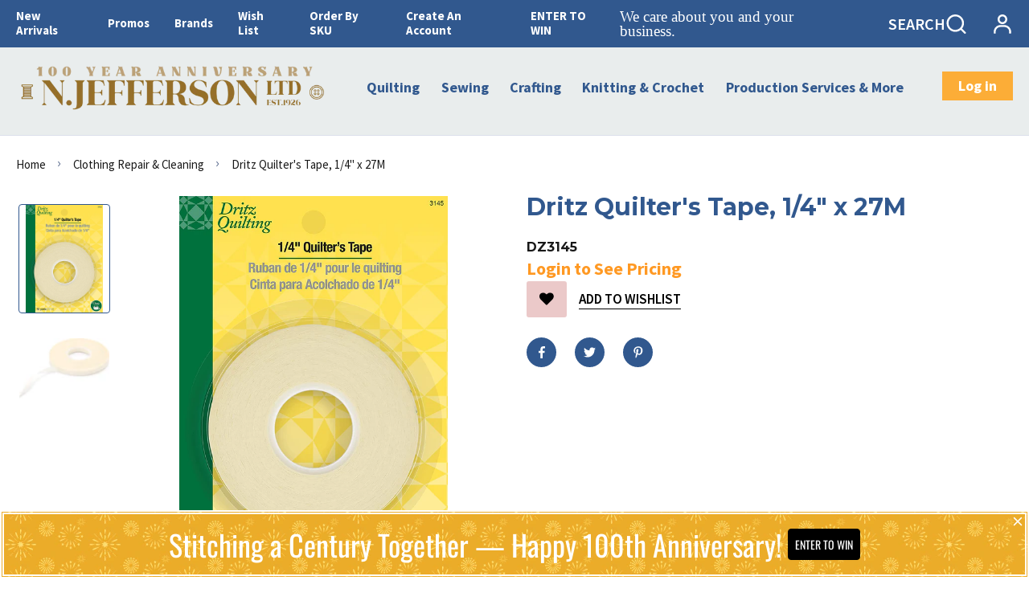

--- FILE ---
content_type: text/html; charset=utf-8
request_url: https://www.njeffersonltd.com/products/1-4-quilters-tape-27m
body_size: 93551
content:
<!doctype html>
<html lang="en">
  <head>
 
<script>
        window.logg = console.log;
    </script><meta charset="utf-8"><link rel="shortcut icon" type="image/x-icon" href="//www.njeffersonltd.com/cdn/shop/files/Jefferson_Logo_FINAL_RGB-1200_32x32.png?v=1630080279">
    <link rel="apple-touch-icon" sizes="32x32" href="//www.njeffersonltd.com/cdn/shop/files/Jefferson_Logo_FINAL_RGB-1200_32x32.png?v=1630080279"><meta name="HandheldFriendly" content="True">
    <meta name="MobileOptimized" content="360">
    <meta name="viewport" content="width=device-width,initial-scale=1">
     <!--  PRELOAD DNS -->
    <link rel="preconnect dns-prefetch" href="https://cdn.shopify.com" crossorigin>
    <link rel="preconnect dns-prefetch" href="//fonts.googleapis.com" crossorigin>
    <link rel="dns-prefetch" href="https://fonts.gstatic.com" crossorigin>
    <link rel="dns-prefetch" href="https://monorail-edge.shopifysvc.com" crossorigin>
    <meta name="theme-color" content="#31588e">
<meta name="author" content="N. Jefferson Ltd.">
<meta property="og:url" content="https://www.njeffersonltd.com/products/1-4-quilters-tape-27m">
<meta property="og:site_name" content="N. Jefferson Ltd.">
  <meta property="og:type" content="product">
  <meta property="og:title" content="Dritz Quilter&#39;s Tape, 1/4&quot; x 27M">
  
    <meta property="og:image" content="http://www.njeffersonltd.com/cdn/shop/products/DZ3145A_1200x1200.jpg?v=1681833485">
    <meta property="og:image:secure_url" content="https://www.njeffersonltd.com/cdn/shop/products/DZ3145A_1200x1200.jpg?v=1681833485">
    
  
    <meta property="og:image" content="http://www.njeffersonltd.com/cdn/shop/products/DZ3145B_1200x1200.jpg?v=1681833485">
    <meta property="og:image:secure_url" content="https://www.njeffersonltd.com/cdn/shop/products/DZ3145B_1200x1200.jpg?v=1681833485">
    
  


  <meta property="og:description" content="This 1/4&quot; Quilter&#39;s Tape is a light adhesive, single faced tape that doesn&#39;t leave a residue on your fabric. Use as a guide for spacing stitches and seam allowances. Hold appliques in place temporarily as you sew.   Caution: Do not sew through tape or iron over tape. Do not leave on fabric more than 24 hours.">




<meta name="twitter:card" content="summary">

  <meta name="twitter:title" content="Dritz Quilter's Tape, 1/4" x 27M">
  <meta name="twitter:description" content="This 1/4&quot; Quilter&#39;s Tape is a light adhesive, single faced tape that doesn&#39;t leave a residue on your fabric. Use as a guide for spacing stitches and seam allowances. Hold appliques in place temporarily as you sew.
 
Caution: Do not sew through tape or iron over tape. Do not leave on fabric more than 24 hours.">
  <meta name="twitter:image" content="https://www.njeffersonltd.com/cdn/shop/products/DZ3145A_240x.jpg?v=1681833485">
  <meta name="twitter:image:width" content="240">
  <meta name="twitter:image:height" content="240">

<title>Dritz Quilter&#39;s Tape, 1/4&quot; x 27M &ndash; N. Jefferson Ltd.</title><meta name="description" content="This 1/4&quot; Quilter&#39;s Tape is a light adhesive, single faced tape that doesn&#39;t leave a residue on your fabric. Use as a guide for spacing stitches and seam allowances. Hold appliques in place temporarily as you sew.   Caution: Do not sew through tape or iron over tape. Do not leave on fabric more than 24 hours." /><style>
			:root{
			--bg-white: #ffffff;
			--body-base-size: 66.40625%;
			--body-bg-color: #ffffff;
			--body-border-color: #f2f2f4;
			--body-color: #181818;
			--body-font-size: 1.6rem;
			--body-font-weight: 400;
			--body-link: #000000;
			--body-link-hover: #31588e;
			--border-radius-default: ;
			--breadcrumb-color: #181818;
			--btn1-bg-cl: #fcad37;
			--btn1-border-cl: rgba(0,0,0,0);
			--btn1-border-width: 0px;
			--btn1-cl: #ffffff;
			--btn1-fw: 700;
			--btn1-hover-bg-cl: #e38121;
			--btn1-hover-border-cl: rgba(0,0,0,0);
			--btn1-hover-cl: #ffffff;
			--btn2-bg-cl: #31588e;
			--btn2-border-cl: #31588e;
			--btn2-border-width: 1px;
			--btn2-cl: #ffffff;
			--btn2-fw: 600;
			--btn2-hover-bg-cl: #fcad37;
			--btn2-hover-border-cl: #fcad37;
			--btn2-hover-cl: #ffffff;
			--btn3-bg-cl: #ffffff;
			--btn3-border-cl: #fcad37;
			--btn3-border-width: 3px;
			--btn3-cl: #fcad37;
			--btn3-fw: 600;
			--btn3-hover-bg-cl: #ffffff;
			--btn3-hover-border-cl: #103178;
			--btn3-hover-cl: #103178;
			--footer-copyright-border-top: #F0F2F5;
			--footer-copyright-cl: #103178;
			--footer-heading-cl: #103178;
			--footer-heading-fs: 18px;
			--footer-heading-fw: 600;
			--footer-link-cl: #103178;
			--footer-link-hover-cl: #FF9923;
			--footer-md-heading-cl: #103178;
			--footer-md-text-cl: #5B6C8F;
			--footer-text-cl: #5B6C8F;
			--gutter-ct: 13px;
			--gutter-lg: 30px;
			--gutter-md: 25px;
			--gutter-sm: 20px;
			--gutter-xlg: 40px;
			--gutter-xs: 15px;
			--gutter-xxs: 10px;
			--header-bg-cart-number-desk: #103178;
			--header-bg-cart-number-mobile: #103178;
			--header-bg-desk: #ffffff;
			--header-bg-mobile: #ffffff;
			--header-border-color-desk: 16, 49, 120;
			--header-border-color-desk-opacity: 0.1;
			--header-border-color-mobile: 16, 49, 120;
			--header-icons-color-desk: #ff9923;
			--header-icons-color-mobile: #ff9923;
			--header-text-cart-number-desk: #ffffff;
			--header-text-cart-number-mobile: #ffffff;
			--header-text-color-desk: #5b6c8f;
			--header-text-color-mobile: #5b6c8f;
			--heading-1-weight: 700;
			--heading-2-weight: 700;
			--heading-3-weight: 700;
			--heading-4-weight: 700;
			--heading-5-weight: 400;
			--heading-6-weight: 400;
			--heading-size-h1: 2.823529411764706rem;
			--heading-size-h2: 2.447058823529412rem;
			--heading-size-h3: 2.070588235294118rem;
			--heading-size-h4: 1.8823529411764706rem;
			--heading-size-h5: 1.6941176470588235rem;
			--heading-size-h6: 1.5058823529411764rem;
			--hot-lb-bgcl: #F00000;
			--hot-lb-cl: #ffffff;
			--main-color-rgba: 16, 49, 120;
			--main-color: #31588e;
			--main-text-color: #fff;
			--nav-link-color: #103178;
			--nav-link-hover: #ff9923;
			--nav-size: 1.7rem;
			--nav-weight: 600;
			--new-lb-bgcl: #12A05C;
			--new-lb-cl: #ffffff;
			--price-color: #b32605;
			--price-compare-color: #888888;
			--price-sale-color: #fcad37;
			--product-item-name: 20px;
			--product-item-price: 17px;
			--product-price-compare: 17px;
			--rating-star-color: #FF9923;
			--rating-star-empty-color: #31588e;
			--sale-lb-bgcl: #31588e;
			--sale-lb-cl: #ffffff;
			--section-heading-align: center;
			--section-heading-cl: #181818;
			--section-heading-fs: 4rem;
			--section-heading-fw: 700;
			--section-heading-lh: 37px;
			--section-subheading-cl: #181818;
			--section-subheading-fs: 2.4rem;
			--section-subheading-fw: 400;
			--section-subheading-lh: 23px;
			--special-border: #31588e;
			--topbar-bg-color: #F0F2F5;
			--topbar-border: 16, 49, 120;
			--topbar-color: #5B6C8F;
--font-heading: Montserrat, 'HelveticaNeue', 'Helvetica Neue', Helvetica, Arial, sans-serif;
	--body-font-family: Source Sans Pro, 'HelveticaNeue', 'Helvetica Neue', Helvetica, Arial, sans-serif;}
		</style>
<script src="//www.njeffersonltd.com/cdn/shop/t/12/assets/webfont-1.6.26.js?v=177969976832722689601663882313" async></script>
			<script id="theme__WebFont">
				WebFontConfig = {
					google: {families: ['Montserrat:400,500,600,700','Source Sans Pro:200,300,400,600,700,200i,300i,400i&display=swap']}
					,active: function(){sessionStorage.fonts = true;}
				};
				(function() {
					if (sessionStorage.fonts) {
						document.documentElement.classList.add('wf-active');
					} else {
						console.log("No fonts installed.");
					}
				})();
			</script><link rel="preload" href="//www.njeffersonltd.com/cdn/shop/t/12/assets/header.min.css?v=99187984233951180611677904647" as="style"><link rel="preload" href="//www.njeffersonltd.com/cdn/shop/t/12/assets/product.min.css?v=171125688593175910201677698812" as="style"><link href="//www.njeffersonltd.com/cdn/shop/t/12/assets/header.min.css?v=99187984233951180611677904647" rel="stylesheet" type="text/css" media="all">
    <link href="//www.njeffersonltd.com/cdn/shop/t/12/assets/custom.css?v=27644769389286168911677698519" rel="stylesheet" type="text/css" media="all"><script type="text/javascript">
    var customerLogged = ''
    var customerEmail = ''
    
    	
            var arn_wl_cp_settings =  {"general_settings":{"unlogged_user":true,"show_number_status":true,"app_script":false,"app_wishlist_layout":"proxy","app_selector":false,"preloader_icon":{"icon_id":"icon-2","svg":"<path d=\"M10,40c0,0,0-0.4,0-1.1c0-0.3,0-0.8,0-1.3c0-0.3,0-0.5,0-0.8c0-0.3,0.1-0.6,0.1-0.9c0.1-0.6,0.1-1.4,0.2-2.1\n            c0.2-0.8,0.3-1.6,0.5-2.5c0.2-0.9,0.6-1.8,0.8-2.8c0.3-1,0.8-1.9,1.2-3c0.5-1,1.1-2,1.7-3.1c0.7-1,1.4-2.1,2.2-3.1\n            c1.6-2.1,3.7-3.9,6-5.6c2.3-1.7,5-3,7.9-4.1c0.7-0.2,1.5-0.4,2.2-0.7c0.7-0.3,1.5-0.3,2.3-0.5c0.8-0.2,1.5-0.3,2.3-0.4l1.2-0.1\n            l0.6-0.1l0.3,0l0.1,0l0.1,0l0,0c0.1,0-0.1,0,0.1,0c1.5,0,2.9-0.1,4.5,0.2c0.8,0.1,1.6,0.1,2.4,0.3c0.8,0.2,1.5,0.3,2.3,0.5\n            c3,0.8,5.9,2,8.5,3.6c2.6,1.6,4.9,3.4,6.8,5.4c1,1,1.8,2.1,2.7,3.1c0.8,1.1,1.5,2.1,2.1,3.2c0.6,1.1,1.2,2.1,1.6,3.1\n            c0.4,1,0.9,2,1.2,3c0.3,1,0.6,1.9,0.8,2.7c0.2,0.9,0.3,1.6,0.5,2.4c0.1,0.4,0.1,0.7,0.2,1c0,0.3,0.1,0.6,0.1,0.9\n            c0.1,0.6,0.1,1,0.1,1.4C74,39.6,74,40,74,40c0.2,2.2-1.5,4.1-3.7,4.3s-4.1-1.5-4.3-3.7c0-0.1,0-0.2,0-0.3l0-0.4c0,0,0-0.3,0-0.9\n            c0-0.3,0-0.7,0-1.1c0-0.2,0-0.5,0-0.7c0-0.2-0.1-0.5-0.1-0.8c-0.1-0.6-0.1-1.2-0.2-1.9c-0.1-0.7-0.3-1.4-0.4-2.2\n            c-0.2-0.8-0.5-1.6-0.7-2.4c-0.3-0.8-0.7-1.7-1.1-2.6c-0.5-0.9-0.9-1.8-1.5-2.7c-0.6-0.9-1.2-1.8-1.9-2.7c-1.4-1.8-3.2-3.4-5.2-4.9\n            c-2-1.5-4.4-2.7-6.9-3.6c-0.6-0.2-1.3-0.4-1.9-0.6c-0.7-0.2-1.3-0.3-1.9-0.4c-1.2-0.3-2.8-0.4-4.2-0.5l-2,0c-0.7,0-1.4,0.1-2.1,0.1\n            c-0.7,0.1-1.4,0.1-2,0.3c-0.7,0.1-1.3,0.3-2,0.4c-2.6,0.7-5.2,1.7-7.5,3.1c-2.2,1.4-4.3,2.9-6,4.7c-0.9,0.8-1.6,1.8-2.4,2.7\n            c-0.7,0.9-1.3,1.9-1.9,2.8c-0.5,1-1,1.9-1.4,2.8c-0.4,0.9-0.8,1.8-1,2.6c-0.3,0.9-0.5,1.6-0.7,2.4c-0.2,0.7-0.3,1.4-0.4,2.1\n            c-0.1,0.3-0.1,0.6-0.2,0.9c0,0.3-0.1,0.6-0.1,0.8c0,0.5-0.1,0.9-0.1,1.3C10,39.6,10,40,10,40z\">\n        \n            <animateTransform attributeType=\"xml\" attributeName=\"transform\" type=\"rotate\" from=\"0 40 40\" to=\"360 40 40\" dur=\"0.6s\" repeatCount=\"indefinite\"></animateTransform>\n        </path>","width":24,"height":24,"view_box":"0 0 80 80","icon_color":"#43467F"},"background_color":"#000000","text_color":"#ffffff","wishlist_page":"arena-wishlist-page","compare_page":"arena-compare-page","share_page":"arena-share-page","text":{"wishlist_settings":{"wishlist_page_title":"Wishlist Page","wishlist_disable_msg":"Wishlist is disabled","wishlist_empty_msg":"No products in wishlist!","wishlist_login_msg":"You have not logged in. Please <a title=\"Login url\" href=\"/account/login\">Login</a> to view wishlist content.","table_product_heading":"Product Name","table_image_heading":"Image","table_quantity_heading":"Quantity","table_variants_heading":"Variants","table_price_heading":"Price","table_delete_heading":"Delete","table_available_heading":"Available","table_add_to_cart_heading":"Add To Cart","table_remove_heading":"Remove","table_instock":"In stock","table_outstock":"Out stock","table_view_btn":"View Product","notify_login":"Please login first to use wishlist function","notify_limit":"Only {limit} products allowed to add to wishlist","notify_getlist_error":"There is an error when getting wishlist","wishlist_popup_add_button_text":"Add wishlist","wishlist_popup_create_button_text":"Create new list","wishlist_notify_added":"%product-name% \n Add to wishlist successfully","wishlist_my_wishlist":"My wishlist"},"compare_settings":{"compare_page_title":"Compare Page","compare_disable_msg":"Compare is disabled","compare_empty_msg":"No products in compare!","table_feature_heading":"Features","table_availability_heading":"Availability","table_option_heading":"Options","table_vendor_heading":"Vendor","table_collection_heading":"Collection","table_review_heading":"Rating","table_instock":"In stock","table_outstock":"Out stock","table_view_btn":"View Product","notify_limit":"Only {limit} products allowed to add to compare","notify_modal_plugin":"No modal plugin. Please embed Fancybox of Bootstrap modal to store","notify_getlist_error":"There is an error when getting compare list","notify_empty_product":"You have no products to compare","compare_notify_create_custom":"It will create a new compare list due to different product types with other products on compare list.","compare_notify_added":"%product-name% \n Add to compare successfully","compare_my_compare":"My compare"}},"isActiveAT":false},"wishlist_settings":{"remove_add_to_cart":true,"allow_multiple":true,"add_multiple_settings":{"add_background_color":"#dc3b1a","add_border_color":"#dc3b1a","add_text_color":"#fff","create_background_color":"#fff","create_border_color":"#dc3b1a","create_text_color":"#dc3b1a","radio_button_background_color":"#dc3b1a"},"background_color":"#000000","text_color":"#ffffff","wishlist_enable":true,"wishlist_product_number":20,"wishlist_layout":"canvas","redirect_wishlist":"products","records_per_page":5,"wishlist_add_class":"add-to-wishlist","show_selector":{"margin":"0","padding":"0","selector_class":"site-header__account","type":"Top"},"page_show_mode":"both","add_selector":{"margin":"0","padding":"0","selector_class":"product-form","type":"Top"},"wishlist_show_class":"show-wishlist","wishlist_add_to_cart_class":"add-to-cart-wishlist","wishlist_remove_class":"remove-wishlist","wishlist_page_action":["text"],"wishlist_page_available":true,"wishlist_options":["price","available","quantity","variants"],"add_class_icon":{"icon_id":"icon-1","svg":"<path d=\"M12.8194 22C12.5802 22 12.3665 21.9145 12.1785 21.7436L3.25614 13.1289L2.87156 12.7444C2.70063 12.5734 2.43569 12.2572 2.07675 11.7957C1.71781 11.3342 1.39305 10.8727 1.10247 10.4112C0.811898 9.94972 0.555509 9.37712 0.333306 8.69341C0.111102 8.00971 0 7.35164 0 6.71922C0 4.61683 0.606787 2.97594 1.82036 1.79655C3.03394 0.617164 4.70901 0.018924 6.84558 0.00183139C7.42673 0.00183139 8.02497 0.104384 8.64031 0.309495C9.25564 0.514607 9.82824 0.796636 10.3581 1.15558C10.888 1.51452 11.3495 1.83928 11.7426 2.12986C12.1357 2.42043 12.4947 2.74519 12.8194 3.10414C13.1613 2.76228 13.5202 2.43752 13.8963 2.12986C14.2723 1.82219 14.7338 1.49743 15.2808 1.15558C15.8277 0.813728 16.4003 0.531699 16.9986 0.309495C17.5968 0.0872916 18.1951 -0.0152612 18.7933 0.00183139C20.9299 0.00183139 22.605 0.600071 23.8185 1.79655C25.0321 2.99303 25.6389 4.6382 25.6389 6.73204C25.6389 8.82588 24.545 10.9667 22.3571 13.1546L13.4604 21.7436C13.2895 21.9145 13.0758 22 12.8194 22Z\"/>","width":18,"height":16,"view_box":"0 0 26 22","icon_color":"#000000","icon_active_color":"#ff0000"},"add_class_icon_product":{"icon_id":"icon-1","svg":"<path d=\"M12.8194 22C12.5802 22 12.3665 21.9145 12.1785 21.7436L3.25614 13.1289L2.87156 12.7444C2.70063 12.5734 2.43569 12.2572 2.07675 11.7957C1.71781 11.3342 1.39305 10.8727 1.10247 10.4112C0.811898 9.94972 0.555509 9.37712 0.333306 8.69341C0.111102 8.00971 0 7.35164 0 6.71922C0 4.61683 0.606787 2.97594 1.82036 1.79655C3.03394 0.617164 4.70901 0.018924 6.84558 0.00183139C7.42673 0.00183139 8.02497 0.104384 8.64031 0.309495C9.25564 0.514607 9.82824 0.796636 10.3581 1.15558C10.888 1.51452 11.3495 1.83928 11.7426 2.12986C12.1357 2.42043 12.4947 2.74519 12.8194 3.10414C13.1613 2.76228 13.5202 2.43752 13.8963 2.12986C14.2723 1.82219 14.7338 1.49743 15.2808 1.15558C15.8277 0.813728 16.4003 0.531699 16.9986 0.309495C17.5968 0.0872916 18.1951 -0.0152612 18.7933 0.00183139C20.9299 0.00183139 22.605 0.600071 23.8185 1.79655C25.0321 2.99303 25.6389 4.6382 25.6389 6.73204C25.6389 8.82588 24.545 10.9667 22.3571 13.1546L13.4604 21.7436C13.2895 21.9145 13.0758 22 12.8194 22Z\"/>","width":18,"height":16,"view_box":"0 0 26 22","icon_color":"#000000","icon_active_color":"#ff0000"},"show_class_icon":{"icon_id":"icon-1","svg":"<path d=\"M12.8194 22C12.5802 22 12.3665 21.9145 12.1785 21.7436L3.25614 13.1289L2.87156 12.7444C2.70063 12.5734 2.43569 12.2572 2.07675 11.7957C1.71781 11.3342 1.39305 10.8727 1.10247 10.4112C0.811898 9.94972 0.555509 9.37712 0.333306 8.69341C0.111102 8.00971 0 7.35164 0 6.71922C0 4.61683 0.606787 2.97594 1.82036 1.79655C3.03394 0.617164 4.70901 0.018924 6.84558 0.00183139C7.42673 0.00183139 8.02497 0.104384 8.64031 0.309495C9.25564 0.514607 9.82824 0.796636 10.3581 1.15558C10.888 1.51452 11.3495 1.83928 11.7426 2.12986C12.1357 2.42043 12.4947 2.74519 12.8194 3.10414C13.1613 2.76228 13.5202 2.43752 13.8963 2.12986C14.2723 1.82219 14.7338 1.49743 15.2808 1.15558C15.8277 0.813728 16.4003 0.531699 16.9986 0.309495C17.5968 0.0872916 18.1951 -0.0152612 18.7933 0.00183139C20.9299 0.00183139 22.605 0.600071 23.8185 1.79655C25.0321 2.99303 25.6389 4.6382 25.6389 6.73204C25.6389 8.82588 24.545 10.9667 22.3571 13.1546L13.4604 21.7436C13.2895 21.9145 13.0758 22 12.8194 22Z\"/>","width":18,"height":16,"view_box":"0 0 26 22","icon_color":"#ffffff","icon_active_color":"#ff0000"},"remove_class_icon":{"icon_id":"icon-1","svg":"<path d=\"M294.111,256.001L504.109,46.003c10.523-10.524,10.523-27.586,0-38.109c-10.524-10.524-27.587-10.524-38.11,0L256,217.892\n            L46.002,7.894c-10.524-10.524-27.586-10.524-38.109,0s-10.524,27.586,0,38.109l209.998,209.998L7.893,465.999\n            c-10.524,10.524-10.524,27.586,0,38.109c10.524,10.524,27.586,10.523,38.109,0L256,294.11l209.997,209.998\n            c10.524,10.524,27.587,10.523,38.11,0c10.523-10.524,10.523-27.586,0-38.109L294.111,256.001z\" fill=\"#000000\"></path>","width":16,"height":16,"view_box":"0 0 512.001 512.001","icon_color":"#000000"},"launch_show":{"type":["header"],"placement":"Bottom Right","text":"My Wishlist","description":"","position_button":{"position":"absolute","text_color":"#ffffff","minWidth":"30px","minHeight":"30px","width":"200","height":"45","bottom":"20px","right":"20px","background_color":"#000000","boxShadow":"rgb(153, 153, 153) 1px 1px 10px 0px","borderRadius":"3"},"showTittle":true,"show":false,"showBackground":true},"launch_add_product_page":{"text":"Add To Wishlist","showTittle":true,"showBackground":true,"show":false,"text_color":"#000000","background_color":"#EBC9C9","width":"50","height":"45","borderRadius":"3","showCount":false,"check_add_variant":false,"auto_insert_add_button":true,"text_added":"Added To Wishlist","background_color_actived":"#EBC9C9","text_color_actived":"#000000"},"launch_add":{"text":"My Wishlist","showTittle":true,"showBackground":true,"show":false,"text_color":"#000000","background_color":"#EBC9C9","width":"50","height":"45","borderRadius":"3","showCount":false,"check_add_variant":false,"auto_insert_add_button":false,"text_added":"Added To Wishlist","background_color_actived":"#EBC9C9","text_color_actived":"#000000"},"updated_at":1695268064233,"back_in_stock":false,"reminder_mail":false,"added_wl_notifications":"top-left","added_wl_notifications_bg":"#fff","added_wl_notifications_color":"#000","customCss":""},"compare_settings":{"background_color":"#000000","text_color":"#ffffff","compare_enable":true,"compare_product_number":4,"show_selector":{"margin":"0","padding":"0","selector_class":"site-header__account","type":"Top"},"add_selector":{"margin":"0","padding":"0","selector_class":"product-form","type":"Top"},"compare_add_class":"add-to-compare","compare_show_class":"show-compare","compare_show_selector_class":"site-header__account","comparet_add_selector_class":"product-form","compare_remove_class":"remove-compare","compare_options":["vendor","collection","options","availability"],"compare_layout":["page"],"add_class_icon":{"icon_id":"icon-1","svg":"<path d=\"M21.6334 13.2821C21.6334 13.3333 21.6334 13.3675 21.6334 13.3846C21.0175 15.9487 19.7344 18.0256 17.784 19.6154C15.8337 21.2051 13.5497 22 10.9322 22C9.54641 22 8.20341 21.735 6.90318 21.2051C5.60295 20.6752 4.43959 19.9231 3.4131 18.9487L1.56541 20.7949C1.37722 20.9829 1.16336 21.0769 0.923846 21.0769C0.68433 21.0769 0.470477 20.9829 0.282286 20.7949C0.0940954 20.6068 0 20.3932 0 20.1538V13.7436C0 13.5043 0.0940954 13.2906 0.282286 13.1026C0.470477 12.9145 0.68433 12.8205 0.923846 12.8205H7.33944C7.57896 12.8205 7.79281 12.9145 7.981 13.1026C8.16919 13.2906 8.25474 13.5043 8.23763 13.7436C8.22052 13.9829 8.13498 14.1966 7.981 14.3846L6.005 16.359C6.68933 16.9744 7.4592 17.4615 8.31462 17.8205C9.17003 18.1795 10.0682 18.3504 11.0092 18.3333C12.2752 18.3333 13.4642 18.0171 14.5762 17.3846C15.6883 16.7521 16.5779 15.906 17.2451 14.8462C17.3478 14.6752 17.6044 14.1111 18.015 13.1538C18.0834 12.9316 18.2203 12.8205 18.4256 12.8205H21.1715C21.3083 12.8205 21.4195 12.8718 21.5051 12.9744C21.5906 13.0769 21.6334 13.1795 21.6334 13.2821ZM21.9927 1.84615V8.25641C21.9927 8.49573 21.9071 8.7094 21.736 8.89744C21.565 9.08547 21.3426 9.17949 21.0688 9.17949H14.6532C14.4137 9.17949 14.1999 9.08547 14.0117 8.89744C13.8235 8.7094 13.7379 8.49573 13.755 8.25641C13.7721 8.01709 13.8577 7.80342 14.0117 7.61538L15.9877 5.64103C14.5848 4.32479 12.9253 3.66667 11.0092 3.66667C9.72605 3.66667 8.52847 3.98291 7.41643 4.61539C6.30439 5.24786 5.41476 6.09402 4.74754 7.15385C4.64489 7.32479 4.39682 7.88889 4.00333 8.84616C3.91779 9.06838 3.77237 9.17949 3.56707 9.17949H0.718547C0.598789 9.17949 0.487585 9.12821 0.384936 9.02564C0.282286 8.92308 0.239516 8.82051 0.256624 8.71795V8.61539C0.872521 6.05128 2.16419 3.97436 4.13164 2.38462C6.09909 0.794873 8.3916 0 11.0092 0C12.3949 0 13.7465 0.264958 15.0638 0.794872C16.3812 1.32479 17.5531 2.07692 18.5796 3.05128L20.4273 1.20513C20.6155 1.01709 20.8293 0.923078 21.0688 0.923078C21.3083 0.923078 21.5307 1.01709 21.736 1.20513C21.9413 1.39316 22.0269 1.60684 21.9927 1.84615Z\"/>","width":22,"height":16,"view_box":"0 0 22 22","icon_color":"#000000","icon_active_color":"#ff0000"},"custom_compare":false,"compare_options2":[],"add_class_icon_product":{"icon_id":"icon-1","svg":"<path d=\"M21.6334 13.2821C21.6334 13.3333 21.6334 13.3675 21.6334 13.3846C21.0175 15.9487 19.7344 18.0256 17.784 19.6154C15.8337 21.2051 13.5497 22 10.9322 22C9.54641 22 8.20341 21.735 6.90318 21.2051C5.60295 20.6752 4.43959 19.9231 3.4131 18.9487L1.56541 20.7949C1.37722 20.9829 1.16336 21.0769 0.923846 21.0769C0.68433 21.0769 0.470477 20.9829 0.282286 20.7949C0.0940954 20.6068 0 20.3932 0 20.1538V13.7436C0 13.5043 0.0940954 13.2906 0.282286 13.1026C0.470477 12.9145 0.68433 12.8205 0.923846 12.8205H7.33944C7.57896 12.8205 7.79281 12.9145 7.981 13.1026C8.16919 13.2906 8.25474 13.5043 8.23763 13.7436C8.22052 13.9829 8.13498 14.1966 7.981 14.3846L6.005 16.359C6.68933 16.9744 7.4592 17.4615 8.31462 17.8205C9.17003 18.1795 10.0682 18.3504 11.0092 18.3333C12.2752 18.3333 13.4642 18.0171 14.5762 17.3846C15.6883 16.7521 16.5779 15.906 17.2451 14.8462C17.3478 14.6752 17.6044 14.1111 18.015 13.1538C18.0834 12.9316 18.2203 12.8205 18.4256 12.8205H21.1715C21.3083 12.8205 21.4195 12.8718 21.5051 12.9744C21.5906 13.0769 21.6334 13.1795 21.6334 13.2821ZM21.9927 1.84615V8.25641C21.9927 8.49573 21.9071 8.7094 21.736 8.89744C21.565 9.08547 21.3426 9.17949 21.0688 9.17949H14.6532C14.4137 9.17949 14.1999 9.08547 14.0117 8.89744C13.8235 8.7094 13.7379 8.49573 13.755 8.25641C13.7721 8.01709 13.8577 7.80342 14.0117 7.61538L15.9877 5.64103C14.5848 4.32479 12.9253 3.66667 11.0092 3.66667C9.72605 3.66667 8.52847 3.98291 7.41643 4.61539C6.30439 5.24786 5.41476 6.09402 4.74754 7.15385C4.64489 7.32479 4.39682 7.88889 4.00333 8.84616C3.91779 9.06838 3.77237 9.17949 3.56707 9.17949H0.718547C0.598789 9.17949 0.487585 9.12821 0.384936 9.02564C0.282286 8.92308 0.239516 8.82051 0.256624 8.71795V8.61539C0.872521 6.05128 2.16419 3.97436 4.13164 2.38462C6.09909 0.794873 8.3916 0 11.0092 0C12.3949 0 13.7465 0.264958 15.0638 0.794872C16.3812 1.32479 17.5531 2.07692 18.5796 3.05128L20.4273 1.20513C20.6155 1.01709 20.8293 0.923078 21.0688 0.923078C21.3083 0.923078 21.5307 1.01709 21.736 1.20513C21.9413 1.39316 22.0269 1.60684 21.9927 1.84615Z\"/>","width":22,"height":16,"view_box":"0 0 22 22","icon_color":"#000000","icon_active_color":"#ff0000"},"show_class_icon":{"icon_id":"icon-1","svg":"<path d=\"M21.6334 13.2821C21.6334 13.3333 21.6334 13.3675 21.6334 13.3846C21.0175 15.9487 19.7344 18.0256 17.784 19.6154C15.8337 21.2051 13.5497 22 10.9322 22C9.54641 22 8.20341 21.735 6.90318 21.2051C5.60295 20.6752 4.43959 19.9231 3.4131 18.9487L1.56541 20.7949C1.37722 20.9829 1.16336 21.0769 0.923846 21.0769C0.68433 21.0769 0.470477 20.9829 0.282286 20.7949C0.0940954 20.6068 0 20.3932 0 20.1538V13.7436C0 13.5043 0.0940954 13.2906 0.282286 13.1026C0.470477 12.9145 0.68433 12.8205 0.923846 12.8205H7.33944C7.57896 12.8205 7.79281 12.9145 7.981 13.1026C8.16919 13.2906 8.25474 13.5043 8.23763 13.7436C8.22052 13.9829 8.13498 14.1966 7.981 14.3846L6.005 16.359C6.68933 16.9744 7.4592 17.4615 8.31462 17.8205C9.17003 18.1795 10.0682 18.3504 11.0092 18.3333C12.2752 18.3333 13.4642 18.0171 14.5762 17.3846C15.6883 16.7521 16.5779 15.906 17.2451 14.8462C17.3478 14.6752 17.6044 14.1111 18.015 13.1538C18.0834 12.9316 18.2203 12.8205 18.4256 12.8205H21.1715C21.3083 12.8205 21.4195 12.8718 21.5051 12.9744C21.5906 13.0769 21.6334 13.1795 21.6334 13.2821ZM21.9927 1.84615V8.25641C21.9927 8.49573 21.9071 8.7094 21.736 8.89744C21.565 9.08547 21.3426 9.17949 21.0688 9.17949H14.6532C14.4137 9.17949 14.1999 9.08547 14.0117 8.89744C13.8235 8.7094 13.7379 8.49573 13.755 8.25641C13.7721 8.01709 13.8577 7.80342 14.0117 7.61538L15.9877 5.64103C14.5848 4.32479 12.9253 3.66667 11.0092 3.66667C9.72605 3.66667 8.52847 3.98291 7.41643 4.61539C6.30439 5.24786 5.41476 6.09402 4.74754 7.15385C4.64489 7.32479 4.39682 7.88889 4.00333 8.84616C3.91779 9.06838 3.77237 9.17949 3.56707 9.17949H0.718547C0.598789 9.17949 0.487585 9.12821 0.384936 9.02564C0.282286 8.92308 0.239516 8.82051 0.256624 8.71795V8.61539C0.872521 6.05128 2.16419 3.97436 4.13164 2.38462C6.09909 0.794873 8.3916 0 11.0092 0C12.3949 0 13.7465 0.264958 15.0638 0.794872C16.3812 1.32479 17.5531 2.07692 18.5796 3.05128L20.4273 1.20513C20.6155 1.01709 20.8293 0.923078 21.0688 0.923078C21.3083 0.923078 21.5307 1.01709 21.736 1.20513C21.9413 1.39316 22.0269 1.60684 21.9927 1.84615Z\"/>","width":18,"height":16,"view_box":"0 0 26 22","icon_color":"#ffffff","icon_active_color":"#ff0000"},"remove_class_icon":{"icon_id":"icon-1","svg":"<path d=\"M294.111,256.001L504.109,46.003c10.523-10.524,10.523-27.586,0-38.109c-10.524-10.524-27.587-10.524-38.11,0L256,217.892\n            L46.002,7.894c-10.524-10.524-27.586-10.524-38.109,0s-10.524,27.586,0,38.109l209.998,209.998L7.893,465.999\n            c-10.524,10.524-10.524,27.586,0,38.109c10.524,10.524,27.586,10.523,38.109,0L256,294.11l209.997,209.998\n            c10.524,10.524,27.587,10.523,38.11,0c10.523-10.524,10.523-27.586,0-38.109L294.111,256.001z\" fill=\"#000000\"></path>","width":16,"height":16,"view_box":"0 0 512.001 512.001","icon_color":"#000000"},"launch_show":{"type":["header"],"placement":"Bottom Right","text":"My Compare","description":"","position_button":{"position":"absolute","text_color":"#ffffff","minWidth":"30px","minHeight":"30px","width":"160","height":"45","bottom":"20px","right":"20px","background_color":"#000000","boxShadow":"rgb(153, 153, 153) 1px 1px 10px 0px","borderRadius":"3"},"showTittle":true,"show":false,"showBackground":true},"launch_add":{"text":"My Compare","showTittle":true,"showBackground":true,"show":false,"text_color":"#000000","background_color":"#EBC9C9","width":"50","height":"45","borderRadius":"3","auto_insert_add_button":false,"text_added":"Added To Compare","background_color_actived":"#EBC9C9","text_color_actived":"#000000"},"launch_add_product_page":{"text":"Add to Compare","showTittle":true,"showBackground":true,"show":false,"text_color":"#000000","background_color":"#EBC9C9","width":"50","height":"45","borderRadius":"3","auto_insert_add_button":false,"text_added":"Added To Compare","background_color_actived":"#EBC9C9","text_color_actived":"#000000"},"updated_at":1690404622861,"added_cp_notifications":"top-left","added_cp_notifications_bg":"#fff","added_cp_notifications_color":"#000"}}
    	
    
            
    
    	
            var wl_cp_text_settings =  {"wishlist_settings":{"wishlist_page_title":"Wish List","wishlist_disable_msg":"Wish List is disabled","wishlist_empty_msg":"No products in Wish List!","wishlist_login_msg":"You have not logged in. Please <a title=\"Login url\" href=\"/account/login\">Login</a> to view Wish List content.","table_product_heading":"Product Name","table_image_heading":"Image","table_quantity_heading":"Quantity","table_variants_heading":"Variants","table_price_heading":"Price","table_delete_heading":"Delete","table_available_heading":"Available","table_add_to_cart_heading":"Add To Cart","table_remove_heading":"Remove","table_instock":"In stock","table_outstock":"Out stock","table_view_btn":"View Product","notify_login":"Please login first to use Wish List function","notify_limit":"Only {limit} products allowed to add to Wish List","notify_getlist_error":"There is an error when getting Wish List","wishlist_popup_add_button_text":"Add Wish List","wishlist_popup_create_button_text":"Create new list","wishlist_notify_added":"%product-name% \n Added to Wish List successfully"},"compare_settings":{"compare_page_title":"Compare Page","compare_disable_msg":"Compare is disabled","compare_empty_msg":"No products in compare!","table_feature_heading":"Features","table_availability_heading":"Availability","table_option_heading":"Options","table_vendor_heading":"Vendor","table_collection_heading":"Collection","table_review_heading":"Rating","table_instock":"In stock","table_outstock":"Out stock","table_view_btn":"View Product","notify_limit":"Only {limit} products allowed to add to compare","notify_modal_plugin":"No modal plugin. Please embed Fancybox of Bootstrap modal to store","notify_getlist_error":"There is an error when getting compare list","notify_empty_product":"You have no products to compare","compare_notify_added":"%product-name% \n Add to compare successfully"}}
    	
    
            
    
    	
      		var arn_reminder_email =  {"subject":"Your Wishlist on {{{shop}}}","time":"10","textEditor":{"blocks":[{"key":"evr7p","text":"Hi, We noticed that you've checked these items out and saved them to your Wishlist. For the best experience, we will keep them here while you sleep on it!","type":"unstyled","depth":0,"inlineStyleRanges":[],"entityRanges":[],"data":{"text-align":"center"}}],"entityMap":{}}}
        
                
    
    var wl_routes = {
                root_url : "\/"
                ,account_url : "\/account"
                ,account_login_url : "\/account\/login"
                ,account_logout_url : "\/account\/logout"
                ,account_register_url : "\/account\/register"
                ,account_addresses_url : "\/account\/addresses"
                ,collections_url : "\/collections"
                ,all_products_collection_url : "\/collections\/all"
                ,search_url : "\/search"
                ,cart_url : "\/cart"
                ,cart_add_url : "\/cart\/add"
                ,cart_change_url : "\/cart\/change"
                ,cart_clear_url : "\/cart\/clear"
                ,product_recommendations_url : "\/recommendations\/products"
            }
    var inv_qty = {};
    var pre_order_qty = {}
    var arn_out_stock = []
    
    
    inv_qty[41606930858154] = -187;
    
    
    
    var obj = {}
    obj.title = 'Default Title'
    obj.id = '41606930858154'
    obj.image = '//www.njeffersonltd.com/cdn/shop/products/DZ3145A.jpg?v=1681833485'
    arn_out_stock.push(obj)
    
    
    var arn_product_id = 7026172493994
    var arn_handle = "1-4-quilters-tape-27m"
    var arn_product_variant_id = 41606930858154
    var customerWishlist = []
</script>
<script>
    var themeWl = window.theme || {};
     themeWl.moneyFormat = "${{amount}}";
</script>

          
<style type="text/css">
    :root {
      --arn-add-wishlist-icon-color: #000000;
      --arn-add-wishlist-icon-active-color: #ff0000;
      --arn-add-wishlist-icon-color-product: #000000;
      --arn-add-wishlist-icon-active-color-product: #ff0000;

      --arn-show-wishlist-icon-color: #ffffff;
      --arn-show-wishlist-icon-active-color: #ff0000;
      --arn-remove-wishlist-icon-color: #000000;

      --arn-add-compare-icon-color: #000000;
      --arn-add-compare-icon-active-color: #ff0000;
      --arn-add-compare-icon-color-product: #000000;
      --arn-add-compare-icon-active-color-product: #ff0000;
      --arn-show-compare-icon-color: #ffffff;
      --arn-show-compare-icon-active-color: #ff0000;
      --arn-remove-compare-icon-color: #000000;
      --arn-preloader-icon-color: #43467F;

      --arn-outstock-color: #ff0000;
      --arn-instock-color: #2D882D;
      --arn-table-heading-bkg: #000000;
      --arn-table-text-color-1: #000000;
      --arn-table-text-color-2: #ffffff;
      --arn-table-btn-border-color: #000000;
      --arn-table-btn-color: #ffffff;
      --arn-table-btn-active-color: #000000;

      --arn-table-product-heading: "";
      --arn-table-price-heading: "";
      --arn-table-image-heading: "";
      --arn-table-price-heading: "";
      --arn-table-available-heading: "";
      --arn-table-delete-heading: "";

      --bg-sidenav: #fff;
      --link-color: #000;
      --font-size-title: 15px;
      --button-add-bg: #fed700;
      --button-add-cl: #fff;
      --button-add-br: #fed700;
      --button-add-hover-bg: #fed700;
      --button-add-hover-cl: #fff;
      --button-add-hover-br: #fed700;
      --button-remove-bg: #000;
      --button-remove-cl: #fff;
      --button-remove-br: #000;
      --button-remove-hover-bg: #000;
      --button-remove-hover-cl: #fff;
      --button-remove-hover-br: #000;
      --button-border-radius: 20px;

      --arn-wishlist-page-bg: #000000;
      --arn-wishlist-page-text: #ffffff;

      --arn-show-wishlist-fl-min-height: 30px;
      --arn-show-wishlist-fl-min-width: 30px;
      --arn-show-wishlist-fl-height: 45px;
      --arn-show-wishlist-fl-width: 200px;
      --arn-show-wishlist-fl-bottom: 20px;
      --arn-show-wishlist-fl-top: ;
      --arn-show-wishlist-fl-left: ;
      --arn-show-wishlist-fl-right: 20px;
      --arn-show-wishlist-fl-boxShadow: rgb(153, 153, 153) 1px 1px 10px 0px;
      --arn-show-wishlist-fl-backgroundColor: #000000;
      --arn-show-wishlist-fl-color: #ffffff;
      --arn-show-wishlist-fl-borderRadius: 3px;

      --arn-add-wishlist-bg: #EBC9C9;
      --arn-add-wishlist-bg-actived: #EBC9C9;
      --arn-add-wishlist-bg-product: #EBC9C9;
      --arn-add-wishlist-bg-actived-product: #EBC9C9;
      --arn-add-wishlist-color: #000000;
      --arn-add-wishlist-color-actived: #000000;
      --arn-add-wishlist-color-product: #000000;
      --arn-add-wishlist-color-actived-product: #000000;
      --arn-add-wishlist-width: 50px;
      --arn-add-wishlist-height: 45px;
      --arn-add-wishlist-borderRadius: 3px;
      --arn-add-wishlist-borderRadius-product: 3px;
      
      --arn-add-wishlist-noti-bg: #fff;
      --arn-add-wishlist-noti-color: #000;

      --arn-add-multiple-settings-add-background: #dc3b1a;
      --arn-add-multiple-settings-add-border: #dc3b1a;
      --arn-add-multiple-settings-add-text: #fff;
      --arn-add-multiple-settings-create-background: #fff;
      --arn-add-multiple-settings-create-border: #dc3b1a;
      --arn-add-multiple-settings-create-text: #dc3b1a;
      --arn-add-multiple-settings-radio-button-background: #dc3b1a;

      --arn-compare-page-bg: #000000;
      --arn-compare-page-text: #ffffff;

      --arn-show-compare-fl-min-height: 30px;
      --arn-show-compare-fl-min-width: 30px;
      --arn-show-compare-fl-height: 45px;
      --arn-show-compare-fl-width: 160px;
      --arn-show-compare-fl-bottom: 20px;
      --arn-show-compare-fl-top: ;
      --arn-show-compare-fl-left: ;
      --arn-show-compare-fl-right: 20px;
      --arn-show-compare-fl-boxShadow: rgb(153, 153, 153) 1px 1px 10px 0px;
      --arn-show-compare-fl-backgroundColor: #000000;
      --arn-show-compare-fl-color: #ffffff;
      --arn-show-compare-fl-borderRadius: 3px;

      --arn-add-compare-bg: #EBC9C9;
      --arn-add-compare-bg-product: #EBC9C9;
      --arn-add-compare-color: #000000;
      --arn-add-compare-color-product: #000000;
      --arn-add-compare-bg-actived: #EBC9C9;
      --arn-add-compare-bg-actived-product: #EBC9C9;
      --arn-add-compare-color-actived: #000000;
      --arn-add-compare-color-actived-product: #000000;
      --arn-add-compare-width: 50px;
      --arn-add-compare-height: 45px;
      --arn-add-compare-borderRadius: 3px;
      --arn-add-compare-borderRadius-product: 3px;
    
      --arn-add-compare-noti-bg: #fff;
      --arn-add-compare-noti-color: #000;
    }
    .row{display:-ms-flexbox;display:flex;-ms-flex-wrap:wrap;flex-wrap:wrap;margin-right:-15px;margin-left:-15px}
.no-gutters{margin-right:0;margin-left:0}
.no-gutters > .col,.no-gutters > [class*="col-"]{padding-right:0;padding-left:0}
.col,.col-1,.col-10,.col-11,.col-12,.col-2,.col-3,.col-4,.col-5,.col-6,.col-7,.col-8,.col-9,.col-auto,.col-lg,.col-lg-1,.col-lg-10,.col-lg-11,.col-lg-12,.col-lg-2,.col-lg-3,.col-lg-4,.col-lg-5,.col-lg-6,.col-lg-7,.col-lg-8,.col-lg-9,.col-lg-auto,.col-md,.col-md-1,.col-md-10,.col-md-11,.col-md-12,.col-md-2,.col-md-3,.col-md-4,.col-md-5,.col-md-6,.col-md-7,.col-md-8,.col-md-9,.col-md-auto,.col-sm,.col-sm-1,.col-sm-10,.col-sm-11,.col-sm-12,.col-sm-2,.col-sm-3,.col-sm-4,.col-sm-5,.col-sm-6,.col-sm-7,.col-sm-8,.col-sm-9,.col-sm-auto,.col-5th,.col-xs-5th,.col-sm-5th,.col-md-5th,.col-lg-5th,.col-xl-5th,.col-xxs-1,.col-xxs-2,.col-xxs-3,.col-xxs-4,.col-xxs-5,.col-xxs-6,.col-xxs-7,.col-xxs-8,.col-xxs-9,.col-xxs-10,.col-xxs-11,.col-xxs-12,.col-xl,.col-xl-1,.col-xl-10,.col-xl-11,.col-xl-12,.col-xl-2,.col-xl-3,.col-xl-4,.col-xl-5,.col-xl-6,.col-xl-7,.col-xl-8,.col-xl-9,.col-xl-auto{position:relative;width:100%;padding-right:15px;padding-left:15px}
.col{-ms-flex-preferred-size:0;flex-basis:0;-ms-flex-positive:1;flex-grow:1;max-width:100%}
.col-auto{-ms-flex:0 0 auto;flex:0 0 auto;width:auto;max-width:100%}
.col-1{-ms-flex:0 0 8.333333%;flex:0 0 8.333333%;max-width:8.333333%}
.col-2{-ms-flex:0 0 16.666667%;flex:0 0 16.666667%;max-width:16.666667%}
.col-3{-ms-flex:0 0 25%;flex:0 0 25%;max-width:25%}
.col-4{-ms-flex:0 0 33.333333%;flex:0 0 33.333333%;max-width:33.333333%}
.col-5{-ms-flex:0 0 41.666667%;flex:0 0 41.666667%;max-width:41.666667%}
.col-6{-ms-flex:0 0 50%;flex:0 0 50%;max-width:50%}
.col-7{-ms-flex:0 0 58.333333%;flex:0 0 58.333333%;max-width:58.333333%}
.col-8{-ms-flex:0 0 66.666667%;flex:0 0 66.666667%;max-width:66.666667%}
.col-9{-ms-flex:0 0 75%;flex:0 0 75%;max-width:75%}
.col-10{-ms-flex:0 0 83.333333%;flex:0 0 83.333333%;max-width:83.333333%}
.col-11{-ms-flex:0 0 91.666667%;flex:0 0 91.666667%;max-width:91.666667%}
.col-12{-ms-flex:0 0 100%;flex:0 0 100%;max-width:100%}
.col-5th{-ms-flex:0 0 20%;flex:0 0 20%;max-width:20%}
.order-first{-ms-flex-order:-1;order:-1}
.order-last{-ms-flex-order:13;order:13}
.order-0{-ms-flex-order:0;order:0}
.order-1{-ms-flex-order:1;order:1}
.order-2{-ms-flex-order:2;order:2}
.order-3{-ms-flex-order:3;order:3}
.order-4{-ms-flex-order:4;order:4}
.order-5{-ms-flex-order:5;order:5}
.order-6{-ms-flex-order:6;order:6}
.order-7{-ms-flex-order:7;order:7}
.order-8{-ms-flex-order:8;order:8}
.order-9{-ms-flex-order:9;order:9}
.order-10{-ms-flex-order:10;order:10}
.order-11{-ms-flex-order:11;order:11}
.order-12{-ms-flex-order:12;order:12}
.offset-1{margin-left:8.333333%}
.offset-2{margin-left:16.666667%}
.offset-3{margin-left:25%}
.offset-4{margin-left:33.333333%}
.offset-5{margin-left:41.666667%}
.offset-6{margin-left:50%}
.offset-7{margin-left:58.333333%}
.offset-8{margin-left:66.666667%}
.offset-9{margin-left:75%}
.offset-10{margin-left:83.333333%}
.offset-11{margin-left:91.666667%}
@media (min-width: 375px) {
.col-xxs-1{-ms-flex:0 0 8.333333%;flex:0 0 8.333333%;max-width:8.333333%}
.col-xxs-2{-ms-flex:0 0 16.666667%;flex:0 0 16.666667%;max-width:16.666667%}
.col-xxs-3{-ms-flex:0 0 25%;flex:0 0 25%;max-width:25%}
.col-xxs-4{-ms-flex:0 0 33.333333%;flex:0 0 33.333333%;max-width:33.333333%}
.col-xxs-5{-ms-flex:0 0 41.666667%;flex:0 0 41.666667%;max-width:41.666667%}
.col-xxs-6{-ms-flex:0 0 50%;flex:0 0 50%;max-width:50%}
.col-xxs-7{-ms-flex:0 0 58.333333%;flex:0 0 58.333333%;max-width:58.333333%}
.col-xxs-8{-ms-flex:0 0 66.666667%;flex:0 0 66.666667%;max-width:66.666667%}
.col-xxs-9{-ms-flex:0 0 75%;flex:0 0 75%;max-width:75%}
.col-xxs-10{-ms-flex:0 0 83.333333%;flex:0 0 83.333333%;max-width:83.333333%}
.col-xxs-11{-ms-flex:0 0 91.666667%;flex:0 0 91.666667%;max-width:91.666667%}
.col-xxs-12{-ms-flex:0 0 100%;flex:0 0 100%;max-width:100%}
}
@media (min-width: 576px) {
.col-sm{-ms-flex-preferred-size:0;flex-basis:0;-ms-flex-positive:1;flex-grow:1;max-width:100%}
.col-sm-auto{-ms-flex:0 0 auto;flex:0 0 auto;width:auto;max-width:100%}
.col-sm-1{-ms-flex:0 0 8.333333%;flex:0 0 8.333333%;max-width:8.333333%}
.col-sm-2{-ms-flex:0 0 16.666667%;flex:0 0 16.666667%;max-width:16.666667%}
.col-sm-3{-ms-flex:0 0 25%;flex:0 0 25%;max-width:25%}
.col-sm-4{-ms-flex:0 0 33.333333%;flex:0 0 33.333333%;max-width:33.333333%}
.col-sm-5{-ms-flex:0 0 41.666667%;flex:0 0 41.666667%;max-width:41.666667%}
.col-sm-6{-ms-flex:0 0 50%;flex:0 0 50%;max-width:50%}
.col-sm-7{-ms-flex:0 0 58.333333%;flex:0 0 58.333333%;max-width:58.333333%}
.col-sm-8{-ms-flex:0 0 66.666667%;flex:0 0 66.666667%;max-width:66.666667%}
.col-sm-9{-ms-flex:0 0 75%;flex:0 0 75%;max-width:75%}
.col-sm-10{-ms-flex:0 0 83.333333%;flex:0 0 83.333333%;max-width:83.333333%}
.col-sm-11{-ms-flex:0 0 91.666667%;flex:0 0 91.666667%;max-width:91.666667%}
.col-sm-12{-ms-flex:0 0 100%;flex:0 0 100%;max-width:100%}
.col-xs-5th{-ms-flex:0 0 20%;flex:0 0 20%;max-width:20%}
.order-sm-first{-ms-flex-order:-1;order:-1}
.order-sm-last{-ms-flex-order:13;order:13}
.order-sm-0{-ms-flex-order:0;order:0}
.order-sm-1{-ms-flex-order:1;order:1}
.order-sm-2{-ms-flex-order:2;order:2}
.order-sm-3{-ms-flex-order:3;order:3}
.order-sm-4{-ms-flex-order:4;order:4}
.order-sm-5{-ms-flex-order:5;order:5}
.order-sm-6{-ms-flex-order:6;order:6}
.order-sm-7{-ms-flex-order:7;order:7}
.order-sm-8{-ms-flex-order:8;order:8}
.order-sm-9{-ms-flex-order:9;order:9}
.order-sm-10{-ms-flex-order:10;order:10}
.order-sm-11{-ms-flex-order:11;order:11}
.order-sm-12{-ms-flex-order:12;order:12}
.offset-sm-0{margin-left:0}
.offset-sm-1{margin-left:8.333333%}
.offset-sm-2{margin-left:16.666667%}
.offset-sm-3{margin-left:25%}
.offset-sm-4{margin-left:33.333333%}
.offset-sm-5{margin-left:41.666667%}
.offset-sm-6{margin-left:50%}
.offset-sm-7{margin-left:58.333333%}
.offset-sm-8{margin-left:66.666667%}
.offset-sm-9{margin-left:75%}
.offset-sm-10{margin-left:83.333333%}
.offset-sm-11{margin-left:91.666667%}
}
@media (min-width: 768px) {
.col-md{-ms-flex-preferred-size:0;flex-basis:0;-ms-flex-positive:1;flex-grow:1;max-width:100%}
.col-md-auto{-ms-flex:0 0 auto;flex:0 0 auto;width:auto;max-width:100%}
.col-md-1{-ms-flex:0 0 8.333333%;flex:0 0 8.333333%;max-width:8.333333%}
.col-md-2{-ms-flex:0 0 16.666667%;flex:0 0 16.666667%;max-width:16.666667%}
.col-md-3{-ms-flex:0 0 25%;flex:0 0 25%;max-width:25%}
.col-md-4{-ms-flex:0 0 33.333333%;flex:0 0 33.333333%;max-width:33.333333%}
.col-md-5{-ms-flex:0 0 41.666667%;flex:0 0 41.666667%;max-width:41.666667%}
.col-md-6{-ms-flex:0 0 50%;flex:0 0 50%;max-width:50%}
.col-md-7{-ms-flex:0 0 58.333333%;flex:0 0 58.333333%;max-width:58.333333%}
.col-md-8{-ms-flex:0 0 66.666667%;flex:0 0 66.666667%;max-width:66.666667%}
.col-md-9{-ms-flex:0 0 75%;flex:0 0 75%;max-width:75%}
.col-md-10{-ms-flex:0 0 83.333333%;flex:0 0 83.333333%;max-width:83.333333%}
.col-md-11{-ms-flex:0 0 91.666667%;flex:0 0 91.666667%;max-width:91.666667%}
.col-md-12{-ms-flex:0 0 100%;flex:0 0 100%;max-width:100%}
.col-md-5th{-ms-flex:0 0 20%;flex:0 0 20%;max-width:20%}
.order-md-first{-ms-flex-order:-1;order:-1}
.order-md-last{-ms-flex-order:13;order:13}
.order-md-0{-ms-flex-order:0;order:0}
.order-md-1{-ms-flex-order:1;order:1}
.order-md-2{-ms-flex-order:2;order:2}
.order-md-3{-ms-flex-order:3;order:3}
.order-md-4{-ms-flex-order:4;order:4}
.order-md-5{-ms-flex-order:5;order:5}
.order-md-6{-ms-flex-order:6;order:6}
.order-md-7{-ms-flex-order:7;order:7}
.order-md-8{-ms-flex-order:8;order:8}
.order-md-9{-ms-flex-order:9;order:9}
.order-md-10{-ms-flex-order:10;order:10}
.order-md-11{-ms-flex-order:11;order:11}
.order-md-12{-ms-flex-order:12;order:12}
.offset-md-0{margin-left:0}
.offset-md-1{margin-left:8.333333%}
.offset-md-2{margin-left:16.666667%}
.offset-md-3{margin-left:25%}
.offset-md-4{margin-left:33.333333%}
.offset-md-5{margin-left:41.666667%}
.offset-md-6{margin-left:50%}
.offset-md-7{margin-left:58.333333%}
.offset-md-8{margin-left:66.666667%}
.offset-md-9{margin-left:75%}
.offset-md-10{margin-left:83.333333%}
.offset-md-11{margin-left:91.666667%}
}
@media (min-width: 992px) {
.col-lg{-ms-flex-preferred-size:0;flex-basis:0;-ms-flex-positive:1;flex-grow:1;max-width:100%}
.col-lg-auto{-ms-flex:0 0 auto;flex:0 0 auto;width:auto;max-width:100%}
.col-lg-1{-ms-flex:0 0 8.333333%;flex:0 0 8.333333%;max-width:8.333333%}
.col-lg-2{-ms-flex:0 0 16.666667%;flex:0 0 16.666667%;max-width:16.666667%}
.col-lg-3{-ms-flex:0 0 25%;flex:0 0 25%;max-width:25%}
.col-lg-4{-ms-flex:0 0 33.333333%;flex:0 0 33.333333%;max-width:33.333333%}
.col-lg-5{-ms-flex:0 0 41.666667%;flex:0 0 41.666667%;max-width:41.666667%}
.col-lg-6{-ms-flex:0 0 50%;flex:0 0 50%;max-width:50%}
.col-lg-7{-ms-flex:0 0 58.333333%;flex:0 0 58.333333%;max-width:58.333333%}
.col-lg-8{-ms-flex:0 0 66.666667%;flex:0 0 66.666667%;max-width:66.666667%}
.col-lg-9{-ms-flex:0 0 75%;flex:0 0 75%;max-width:75%}
.col-lg-10{-ms-flex:0 0 83.333333%;flex:0 0 83.333333%;max-width:83.333333%}
.col-lg-11{-ms-flex:0 0 91.666667%;flex:0 0 91.666667%;max-width:91.666667%}
.col-lg-12{-ms-flex:0 0 100%;flex:0 0 100%;max-width:100%}
.col-lg-5th{-ms-flex:0 0 20%;flex:0 0 20%;max-width:20%}
.order-lg-first{-ms-flex-order:-1;order:-1}
.order-lg-last{-ms-flex-order:13;order:13}
.order-lg-0{-ms-flex-order:0;order:0}
.order-lg-1{-ms-flex-order:1;order:1}
.order-lg-2{-ms-flex-order:2;order:2}
.order-lg-3{-ms-flex-order:3;order:3}
.order-lg-4{-ms-flex-order:4;order:4}
.order-lg-5{-ms-flex-order:5;order:5}
.order-lg-6{-ms-flex-order:6;order:6}
.order-lg-7{-ms-flex-order:7;order:7}
.order-lg-8{-ms-flex-order:8;order:8}
.order-lg-9{-ms-flex-order:9;order:9}
.order-lg-10{-ms-flex-order:10;order:10}
.order-lg-11{-ms-flex-order:11;order:11}
.order-lg-12{-ms-flex-order:12;order:12}
.offset-lg-0{margin-left:0}
.offset-lg-1{margin-left:8.333333%}
.offset-lg-2{margin-left:16.666667%}
.offset-lg-3{margin-left:25%}
.offset-lg-4{margin-left:33.333333%}
.offset-lg-5{margin-left:41.666667%}
.offset-lg-6{margin-left:50%}
.offset-lg-7{margin-left:58.333333%}
.offset-lg-8{margin-left:66.666667%}
.offset-lg-9{margin-left:75%}
.offset-lg-10{margin-left:83.333333%}
.offset-lg-11{margin-left:91.666667%}
}
@media (min-width: 1200px) {
.col-xl{-ms-flex-preferred-size:0;flex-basis:0;-ms-flex-positive:1;flex-grow:1;max-width:100%}
.col-xl-auto{-ms-flex:0 0 auto;flex:0 0 auto;width:auto;max-width:100%}
.col-xl-1{-ms-flex:0 0 8.333333%;flex:0 0 8.333333%;max-width:8.333333%}
.col-xl-2{-ms-flex:0 0 16.666667%;flex:0 0 16.666667%;max-width:16.666667%}
.col-xl-3{-ms-flex:0 0 25%;flex:0 0 25%;max-width:25%}
.col-xl-4{-ms-flex:0 0 33.333333%;flex:0 0 33.333333%;max-width:33.333333%}
.col-xl-5{-ms-flex:0 0 41.666667%;flex:0 0 41.666667%;max-width:41.666667%}
.col-xl-6{-ms-flex:0 0 50%;flex:0 0 50%;max-width:50%}
.col-xl-7{-ms-flex:0 0 58.333333%;flex:0 0 58.333333%;max-width:58.333333%}
.col-xl-8{-ms-flex:0 0 66.666667%;flex:0 0 66.666667%;max-width:66.666667%}
.col-xl-9{-ms-flex:0 0 75%;flex:0 0 75%;max-width:75%}
.col-xl-10{-ms-flex:0 0 83.333333%;flex:0 0 83.333333%;max-width:83.333333%}
.col-xl-11{-ms-flex:0 0 91.666667%;flex:0 0 91.666667%;max-width:91.666667%}
.col-xl-12{-ms-flex:0 0 100%;flex:0 0 100%;max-width:100%}
.col-xl-5th{-ms-flex:0 0 20%;flex:0 0 20%;max-width:20%}
.order-xl-first{-ms-flex-order:-1;order:-1}
.order-xl-last{-ms-flex-order:13;order:13}
.order-xl-0{-ms-flex-order:0;order:0}
.order-xl-1{-ms-flex-order:1;order:1}
.order-xl-2{-ms-flex-order:2;order:2}
.order-xl-3{-ms-flex-order:3;order:3}
.order-xl-4{-ms-flex-order:4;order:4}
.order-xl-5{-ms-flex-order:5;order:5}
.order-xl-6{-ms-flex-order:6;order:6}
.order-xl-7{-ms-flex-order:7;order:7}
.order-xl-8{-ms-flex-order:8;order:8}
.order-xl-9{-ms-flex-order:9;order:9}
.order-xl-10{-ms-flex-order:10;order:10}
.order-xl-11{-ms-flex-order:11;order:11}
.order-xl-12{-ms-flex-order:12;order:12}
.offset-xl-0{margin-left:0}
.offset-xl-1{margin-left:8.333333%}
.offset-xl-2{margin-left:16.666667%}
.offset-xl-3{margin-left:25%}
.offset-xl-4{margin-left:33.333333%}
.offset-xl-5{margin-left:41.666667%}
.offset-xl-6{margin-left:50%}
.offset-xl-7{margin-left:58.333333%}
.offset-xl-8{margin-left:66.666667%}
.offset-xl-9{margin-left:75%}
.offset-xl-10{margin-left:83.333333%}
.offset-xl-11{margin-left:91.666667%}
}
.clearfix::after{display:block;clear:both;content:""}
.d-none{display:none!important}
.d-inline{display:inline!important}
.d-inline-block{display:inline-block!important}
.d-block{display:block!important}
.d-table{display:table!important}
.d-table-row{display:table-row!important}
.d-table-cell{display:table-cell!important}
.d-flex{display:-ms-flexbox!important;display:flex!important}
.d-inline-flex{display:-ms-inline-flexbox!important;display:inline-flex!important}
@media (min-width: 576px) {
.d-sm-none{display:none!important}
.d-sm-inline{display:inline!important}
.d-sm-inline-block{display:inline-block!important}
.d-sm-block{display:block!important}
.d-sm-table{display:table!important}
.d-sm-table-row{display:table-row!important}
.d-sm-table-cell{display:table-cell!important}
.d-sm-flex{display:-ms-flexbox!important;display:flex!important}
.d-sm-inline-flex{display:-ms-inline-flexbox!important;display:inline-flex!important}
}
@media (min-width: 768px) {
.d-md-none{display:none!important}
.d-md-inline{display:inline!important}
.d-md-inline-block{display:inline-block!important}
.d-md-block{display:block!important}
.d-md-table{display:table!important}
.d-md-table-row{display:table-row!important}
.d-md-table-cell{display:table-cell!important}
.d-md-flex{display:-ms-flexbox!important;display:flex!important}
.d-md-inline-flex{display:-ms-inline-flexbox!important;display:inline-flex!important}
}
@media (min-width: 992px) {
.d-lg-none{display:none!important}
.d-lg-inline{display:inline!important}
.d-lg-inline-block{display:inline-block!important}
.d-lg-block{display:block!important}
.d-lg-table{display:table!important}
.d-lg-table-row{display:table-row!important}
.d-lg-table-cell{display:table-cell!important}
.d-lg-flex{display:-ms-flexbox!important;display:flex!important}
.d-lg-inline-flex{display:-ms-inline-flexbox!important;display:inline-flex!important}
}
@media (min-width: 1200px) {
.d-xl-none{display:none!important}
.d-xl-inline{display:inline!important}
.d-xl-inline-block{display:inline-block!important}
.d-xl-block{display:block!important}
.d-xl-table{display:table!important}
.d-xl-table-row{display:table-row!important}
.d-xl-table-cell{display:table-cell!important}
.d-xl-flex{display:-ms-flexbox!important;display:flex!important}
.d-xl-inline-flex{display:-ms-inline-flexbox!important;display:inline-flex!important}
}
@media print {
.d-print-none{display:none!important}
.d-print-inline{display:inline!important}
.d-print-inline-block{display:inline-block!important}
.d-print-block{display:block!important}
.d-print-table{display:table!important}
.d-print-table-row{display:table-row!important}
.d-print-table-cell{display:table-cell!important}
.d-print-flex{display:-ms-flexbox!important;display:flex!important}
.d-print-inline-flex{display:-ms-inline-flexbox!important;display:inline-flex!important}
}
.justify-content-start{-ms-flex-pack:start!important;justify-content:flex-start!important}
.justify-content-end{-ms-flex-pack:end!important;justify-content:flex-end!important}
.justify-content-center{-ms-flex-pack:center!important;justify-content:center!important}
.justify-content-between{-ms-flex-pack:justify!important;justify-content:space-between!important}
.justify-content-around{-ms-flex-pack:distribute!important;justify-content:space-around!important}
.align-items-start{-ms-flex-align:start!important;align-items:flex-start!important}
.align-items-end{-ms-flex-align:end!important;align-items:flex-end!important}
.align-items-center{-ms-flex-align:center!important;align-items:center!important}
.d-grid{display:grid}
@-webkit-keyframes arn_rotating {
from{-webkit-transform:rotate(0deg);-o-transform:rotate(0deg);transform:rotate(0deg)}
to{-webkit-transform:rotate(360deg);-o-transform:rotate(360deg);transform:rotate(360deg)}
}
@keyframes arn_rotating {
from{-ms-transform:rotate(0deg);-moz-transform:rotate(0deg);-webkit-transform:rotate(0deg);-o-transform:rotate(0deg);transform:rotate(0deg)}
to{-ms-transform:rotate(360deg);-moz-transform:rotate(360deg);-webkit-transform:rotate(360deg);-o-transform:rotate(360deg);transform:rotate(360deg)}
}
[data-arn-action]{display:inline-block;position:relative;z-index:1}
[data-arn-action] .arn_icon-add-wishlist{fill:var(--arn-add-wishlist-icon-color)}
[data-arn-action] .arn_icon-show-wishlist{fill:var(--arn-show-wishlist-icon-color)}
[data-arn-action] .arn_icon-remove-wishlist{fill:var(--arn-remove-wishlist-icon-color)}
[data-arn-action] .arn_icon-add-compare{fill:var(--arn-add-compare-icon-color)}
[data-arn-action] .arn_icon-show-compare{fill:var(--arn-show-compare-icon-color)}
[data-arn-action] .arn_icon-remove-compare{fill:var(--arn-remove-compare-icon-color)}
[data-arn-action].arn_added .arn_icon-add-wishlist{fill:var(--arn-add-wishlist-icon-active-color)}
[data-arn-action].arn_added .arn_icon-add-compare{fill:var(--arn-add-compare-icon-active-color)}
[data-arn-action].arn_added_list .arn_icon-show-wishlist{fill:var(--arn-show-wishlist-icon-active-color)}
[data-arn-action].arn_added_list .arn_icon-show-compare{fill:var(--arn-show-compare-icon-active-color)}
[data-arn-action].icon-4 .arn_icon-add-wishlist{fill:none;stroke:var(--arn-add-wishlist-icon-color)}
[data-arn-action].icon-4 .arn_icon-show-wishlist{fill:none;stroke:var(--arn-show-wishlist-icon-color)}
[data-arn-action].icon-4.arn_added .arn_icon-add-wishlist{fill:none;stroke:var(--arn-add-wishlist-icon-active-color)}
[data-arn-action].icon-4.arn_added_list .arn_icon-show-wishlist{fill:none;stroke:var(--arn-show-wishlist-icon-active-color)}
[data-arn-action].icon-4.arn_added_list .arn_icon-show-compare{fill:none;stroke:var(--arn-show-compare-icon-active-color)}
[data-arn-action].icon-9 .arn_icon-add-compare{fill:none;stroke:var(--arn-add-compare-icon-color)}
[data-arn-action].icon-9 .arn_icon-show-compare{fill:none;stroke:var(--arn-show-compare-icon-color)}
[data-arn-action].icon-9.arn_added .arn_icon-add-compare{fill:none;stroke:var(--arn-add-compare-icon-active-color)}
[data-arn-action].icon-9.arn_added_list .arn_icon-show-compare {stroke: var(--arn-show-compare-icon-active-color)}
[data-arn-action] .arn_icon-preloader{display:none;-webkit-animation:arn_rotating 2s linear infinite;-moz-animation:arn_rotating 2s linear infinite;-ms-animation:arn_rotating 2s linear infinite;-o-animation:arn_rotating 2s linear infinite;animation:arn_rotating 2s linear infinite}
[data-arn-action].disabled{opacity:.5}
[data-arn-action].arn_pending{pointer-events:none}
[data-arn-action].arn_pending .arn_icon,[data-arn-action].arn_pending .number{display:none}
[data-arn-action].arn_pending .arn_icon.arn_icon-preloader{display:block}
.arn_icon-preloader{fill:var(--arn-preloader-icon-color)}
.arn-wishlist-page{overflow-x:auto}
.arn-wishlist-page.arn_wl_pending .no-wishlist-msg{display:none}
.arn-wishlist-page .page-title{margin:30px 0;text-align:center}
.arn-wishlist-page .arn-custom-list{max-width:1140px;margin:0 auto}
.arn-wishlist-page .arn-custom-list + .arn_icon-preloader,.arn-wishlist-page .arn-custom-list-share + .arn_icon-preloader{display:none;position:absolute;left:50%;top:50%;margin-left:-32px;margin-top:-16px;-webkit-animation:arn_rotating 2s linear infinite;-moz-animation:arn_rotating 2s linear infinite;-ms-animation:arn_rotating 2s linear infinite;-o-animation:arn_rotating 2s linear infinite;animation:arn_rotating 2s linear infinite}
.arn-wishlist-page .arn-custom-list.arn_pending,.arn-wishlist-page .arn-custom-list-share.arn_pending{display:block;position:relative;height:150px;overflow:hidden;visibility:hidden}
.page-arn-wishlist{margin:0 auto;max-width:1140px;position:relative;background-color:white;padding:20px}
.arn-wishlist-page .arn-custom-list.arn_pending + .arn_icon-preloader,.arn-wishlist-page .arn-custom-list-share.arn_pending + .arn_icon-preloader{display:block;-webkit-animation:arn_rotating 2s linear infinite;-moz-animation:arn_rotating 2s linear infinite;-ms-animation:arn_rotating 2s linear infinite;-o-animation:arn_rotating 2s linear infinite;animation:arn_rotating 2s linear infinite;margin-top:30px}
.arn-wishlist-page table th,.arn-wishlist-page table td{text-align:center;white-space:normal;padding:15px 20px;border-color:var(--arn-wishlist-page-bg)}
.arn-wishlist-page table th.product-image,.arn-wishlist-page table td.product-image{min-width:100px}
.arn-wishlist-page table th.product-title,.arn-wishlist-page table td.product-title{color:var(--arn-table-text-color-1)}
.arn-wishlist-page table th.product-price,.arn-wishlist-page table td.product-price{color:var(--arn-table-text-color-1)}
.arn-wishlist-page table th.product-available .instock,.arn-wishlist-page table td.product-available .instock{color:var(--arn-instock-color)}
.arn-wishlist-page table th.product-available .outstock,.arn-wishlist-page table td.product-available .outstock{color:var(--arn-outestock-color)}
.arn-wishlist-page table th.product-remove-btn,.arn-wishlist-page table td.product-remove-btn{padding-left:0;padding-right:0}
.arn-wishlist-page table td.product-detail .btn-actions{display:flex;justify-content:space-around;align-items:center}
.arn-wishlist-page table td.product-detail .btn-actions.btn-wl-icon a{border-bottom:none}
.arn-wishlist-page table td.product-detail .btn-actions .show-move{margin-left:20px}
.arn-wishlist-page table th.product-detail .view-btn,.arn-wishlist-page table td.product-detail .view-btn{display:inline-block;padding:10px 15px;line-height:1;border:1px solid var(--arn-table-btn-border-color);background:var(--arn-table-btn-color);font-size:15px;color:var(--arn-table-text-color-1)}
.arn-wishlist-page table th.product-detail .view-btn:hover,.arn-wishlist-page table td.product-detail .view-btn:hover{color:var(--arn-wishlist-page-text);background:var(--arn-table-btn-active-color)}
.arn-wishlist-page table th{background:var(--arn-wishlist-page-bg);font-weight:bold;color:var(--arn-wishlist-page-text)}
.arn-wishlist-page table .wishlist-item{position:relative}
.arn-wishlist-page table .wishlist-item:last-child td{border-bottom:none}
.arn-wishlist-page .wishlist-paginator{text-align:center;font-size:0;margin-top:15px}
.arn-wishlist-page .wishlist-paginator .wishlist-paging--item{display:inline-block;width:30px;height:30px;line-height:30px;background:#cecece;margin:0 3px;font-size:1rem}
.arn-wishlist-page .wishlist-paginator .wishlist-paging--item > a,.arn-wishlist-page .wishlist-paginator .wishlist-paging--item > span{color:#fff;user-select:none;display:block;width:100%;height:100%}
.arn-wishlist-page .wishlist-paginator .wishlist-paging--item > a:hover,.arn-wishlist-page .wishlist-paginator .wishlist-paging--item > span:hover,.arn-wishlist-page .wishlist-paginator .wishlist-paging--item > a:active,.arn-wishlist-page .wishlist-paginator .wishlist-paging--item > span:active{text-decoration:none}
.arn-wishlist-page .wishlist-paginator .wishlist-paging--item.active{background:#000}
@media (max-width: 767px) {
.arn-wishlist-page table,.arn-wishlist-page thead,.arn-wishlist-page tbody,.arn-wishlist-page th,.arn-wishlist-page td,.arn-wishlist-page tr{display:block;border:none}
.arn-wishlist-page table tr{padding:10px 0;border-bottom:1px solid var(--arn-wishlist-page-bg)}
.arn-wishlist-page table tr:last-child{border:none}
.arn-wishlist-page table thead tr{display:none}
.arn-wishlist-page table td{position:relative;text-align:center}
.arn-wishlist-page table td:before{position:absolute;top:50%;left:0;width:25%;padding-right:10px;white-space:normal;font-weight:bold;font-size:15px;color:var(--arn-wishlist-page-bg);transform:translate(0,-50%)}
.arn-wishlist-page table td.product-title:before{content:var(--arn-table-product-heading)}
.arn-wishlist-page table td.product-image:before{content:var(--arn-table-image-heading)}
.arn-wishlist-page table td.product-remove-btn:before{content:var(--arn-table-delete-heading)}
.arn-wishlist-page table td.product-price:before{content:var(--arn-table-price-heading)}
.arn-wishlist-page table td.product-available:before{content:var(--arn-table-available-heading)}
}
.page-arn-compare .page-title{margin:30px 0;text-align:center}
.page-arn-compare .no-compare-msg{display:none}
.page-arn-compare .compare-table{padding:0 20px}
.page-arn-compare .compare-table .product-comparison-template-wrapper{padding-top:0}
.modal-arn-cp .modal-arn-cp-md{display:flex;justify-content:center;max-width:80%}
.product-comparison-template-wrapper{max-width:100%}
.product-comparison-template-wrapper a{text-decoration:none}
.page-arn-compare .compare-table + .arn_icon-preloader{display:none;position:absolute;left:50%;top:50%;margin-left:-32px;margin-top:-16px;-webkit-animation:arn_rotating 2s linear infinite;-moz-animation:arn_rotating 2s linear infinite;-ms-animation:arn_rotating 2s linear infinite;-o-animation:arn_rotating 2s linear infinite;animation:arn_rotating 2s linear infinite}
.page-arn-compare .compare-table.arn_pending{display:block;position:relative;min-height:300px;overflow:hidden;background-color:#f2f2f2}
.page-arn-compare .compare-table.arn_pending + .arn_icon-preloader{display:block}
.arn_cp_pending .page-arn-compare{position:relative;min-height:150px}
.arn_cp_pending .page-arn-compare .arn_icon-preloader{display:block}
table.product_comparison_template{border:none;border-collapse:collapse;border-spacing:0;background:#fff;margin-bottom:0;table-layout:fixed;height:100%}
table.product_comparison_template tr{display:table-row}
table.product_comparison_template tr td{padding:10px 15px;border:1px solid var(--arn-compare-page-bg);position:static;flex:1 0 0}
table.product_comparison_template tr td.heading-col{flex:0 0 15%;width:200px;text-align:center}
@media (max-width: 1023px) {
table.product_comparison_template.cols_4 tr td:not(.heading-col){position:relative;flex:0 0 42.5%}
}
@media (max-width: 767px) {
.modal-arn-cp .modal-arn-cp-md{display:block;max-width:100%}
table.product_comparison_template{display:block;overflow-x:auto;overflow-y:hidden}
}
table.product_comparison_template tr td.comparison_options,table.product_comparison_template tr td.wishlist_options{word-break:break-all}
table.product_comparison_template tr td.comparison_options .line,table.product_comparison_template tr td.wishlist_options .line{display:block;padding:0 0 5px}
table.product_comparison_template tr td.comparison_options .line > label,table.product_comparison_template tr td.wishlist_options .line > label{margin:0;display:inline-block;padding:0 15px 0 0;position:relative;color:var(--arn-compare-page-text)}
table.product_comparison_template tr td.comparison_options .line > label:after,table.product_comparison_template tr td.wishlist_options .line > label:after{content:":"}
table.product_comparison_template tr .spr-header-title{display:none}
table.product_comparison_template tr .spr-summary-starrating,table.product_comparison_template tr .spr-summary-caption{display:block}
table.product_comparison_template tr .spr-summary-actions{display:inline-block;margin-top:5px}
table.product_comparison_template tr .view-btn{display:inline-block;padding:10px 15px;line-height:1;border:1px solid var(--arn-table-btn-border-color);background:var(--arn-table-btn-color);font-size:15px;color:var(--arn-table-text-color-1)}
table.product_comparison_template tr .view-btn:hover{color:var(--arn-compare-page-text);background:var(--arn-table-btn-active-color)}
table.product_comparison_template .heading-col{text-align:left;background:var(--arn-compare-page-bg);color:var(--arn-compare-page-text);font-size:15px;text-transform:uppercase;font-weight:bold}
table.product_comparison_template .product-col{text-align:center;position:relative;height:100%}
table.product_comparison_template .product-col .comparison_product{display:flex;flex-direction:column;height:100%}
table.product_comparison_template .product-col .spr-icon{top:-3px}
table.product_comparison_template .product-col .remove{position:absolute;left:10px;top:10px;font-size:18px}
table.product_comparison_template .product-col .wishlist{position:absolute;right:10px;top:10px;font-size:18px;height:30px;width:30px;border:1px solid #ddd;border-radius:60px;background-color:#fff;box-shadow:0 0 8px 2px #ccc;line-height:30px;z-index:2}
table.product_comparison_template .product-col .product-price{padding:0}
table.product_comparison_template .product-col .product-price .price{align-items:center}
table.product_comparison_template .product-col .product-image-block{margin:0 auto;width:135px}
table.product_comparison_template .product-col .product-image-block img{max-width:135px;width:100%}
table.product_comparison_template .product-col .product-name{margin:15px auto 10px;text-transform:none;letter-spacing:0;font-size:15px}
table.product_comparison_template .product-col .product-name .product-title{font-size:100%}
table.product_comparison_template .product-col .product-price .price-compare{margin:0 15px 0 0}
table.product_comparison_template .product-col .comparison_product_infos{margin-top:auto}
table.product_comparison_template .product-col .comparison_product_infos,table.product_comparison_template .product-col .wishlist_product_infos{padding:0 0 10px}
table.product_comparison_template .product-col .comparison_product_infos .btn,table.product_comparison_template .product-col .wishlist_product_infos .btn{margin:10px auto 0;padding:6px 20px;min-width:155px}
table.product_comparison_template .product-col .comparison_availability_statut{margin:0}
table.product_comparison_template .product-col.comparison_collection{word-break:break-word}
table.product_comparison_template .product-col.comparison_collection > a:last-child .separator{display:none}
.arn-compare-md{z-index:9999}
@-webkit-keyframes spin {
0%{-webkit-transform:rotate(0deg)}
100%{-webkit-transform:rotate(360deg)}
}
@keyframes spin {
0%{transform:rotate(0deg)}
100%{transform:rotate(360deg)}
}
@keyframes fadeInDown {
0%{opacity:0;transform:translateY(30px)}
100%{opacity:1;transform:translateY(0)}
}
body.wishlist-opened{overflow:hidden}
.wl_sidebar .sidenav{position:fixed;top:0;right:0;height:100%;padding:0;opacity:0;box-shadow:0 0 20px rgba(0,0,0,0.3);z-index:99992;visibility:hidden;transform:translateX(400px);transition:all .45s ease-in-out;background:var(--bg-sidenav)}
.wl_sidebar a{text-decoration:none}
.wl_sidebar .product-title{font-size:100%}
.wl_sidebar h6{margin-top:0}
.wl_sidebar.active .sidenav{opacity:1;visibility:visible;transform:translateX(0)}
.wl_sidebar.active .bg_slidebar{position:fixed;top:0;right:0;width:100vw;height:100vh;z-index:99990;background:rgba(0,0,0,0.6);transition:all .45s ease-in-out 0}
.wl_sidebar .bg{display:none}
.wishlist-content{position:relative}
.wl_sidebar .loader{border:5px solid #f3f3f3;border-radius:50%;border-top:5px solid #000;width:30px;height:30px;position:absolute;left:50%;top:35%;transform:translate(-50%,0);-webkit-animation:spin 2s linear infinite;animation:spin 2s linear infinite}
.wl_sidebar .wl-cart-head{padding:10px 0 10px 15px;display:flex;align-items:center;justify-content:space-between}
.wl_sidebar .closebtn{position:static;width:40px;height:40px;display:flex;align-items:center;justify-content:center}
.wl_sidebar .closebtn svg{fill:var(--link-color);width:13px;height:13px}
.wl_sidebar .wl-cart-head h3 a{position:relative;display:flex;justify-content:center;color:inherit;text-transform:uppercase;font-size:var(--font-size-title)}
.wl_sidebar .wl-cart-head .number_wl{display:block;line-height:15px;text-align:center;font-size:11px;font-weight:700;margin-left:5px}
.wl_sidebar .wl-cart-body{overflow:hidden;overflow-y:auto;max-height:calc(100vh - 100px)}
.wl_sidebar .wl-cart-body .text{display:flex;justify-content:center}
.wl_sidebar .wl-cart-body::-webkit-scrollbar{width:2px;background:#eee}
.wl_sidebar .wl-cart-body::-webkit-scrollbar-thumb{background:#000000}
.wl_sidebar .wl-cart-body-inner{padding:0 10px}
.wl_sidebar .wl-cart-body-inner .cart-item-block:not(:last-child){margin-bottom:25px;padding-bottom:20px;border-bottom:1px solid #eee}
.wl_sidebar .wl-cart-body-inner .cart-item-block{animation:fadeInDown .4s both}
.wl_sidebar .wl-cart-body-inner .cart-item-block .wishlist-content{display:flex;flex-wrap:nowrap;margin:0}
.wl_sidebar .wl-cart-body-inner .cart-item-block .wishlist-image{flex:0 0 80px;max-width:80px;padding:0}
.wl_sidebar .wl-cart-body-inner .cart-item-block .wishlist-info{flex:1;max-width:none;padding:0}
.wl_sidebar .featured_product__item-info{margin:0!important;padding-left:10px}
.wl_sidebar .image__style{padding-bottom:100%;position:relative;display:block}
.wl_sidebar .image__style img{position:absolute;top:0;left:0;width:100%;height:100%;object-fit:contain}
.wl_sidebar .featured_product__item-info h6{margin-bottom:15px;display:block;line-height:1.3;font-size:var(--font-size-title)}
.wl_sidebar .featured_product__item-info .qty-select,.qty-wrapper .qty-select{height:30px;max-width:105px;padding:0 10px;margin-bottom:15px;display:flex;align-items:center;justify-content:space-between;border:1px solid #eee;border-radius:var(--button-border-radius)}
.wl_sidebar .featured_product__item-info .qty-minus-wl,.wl_sidebar .featured_product__item-info .qty-plus-wl,.qty-wrapper .qty-minus-wl,.qty-wrapper .qty-plus-wl{height:100%;width:15px;display:flex;align-items:center;justify-content:center;flex-direction:column;position:static}
.wl_sidebar .featured_product__item-info input,.qty-wrapper input{height:100%;text-align:center;overflow:hidden;max-width:calc(100% - 30px);padding:0 7px;display:block;border:none;margin:0;background:transparent;padding:0!important;margin:0;max-width:100%}
.wl_sidebar .featured_product__item-info select{height:30px;line-height:1.3;margin-bottom:15px;text-align:center;min-width:105px;max-width:calc(100% - 10px);border-radius:var(--button-border-radius);padding:0 10px}
.wl_sidebar .featured_product__item-info select:focus{box-shadow:none;outline:none}
.wl_sidebar .featured_product__item-info .instock{margin:0 0 10px}
.wl_sidebar .featured_product__item-info .general-button{display:flex;justify-content:space-between;align-items:center;flex-wrap:wrap;margin:0 -5px;width:calc(100% - 5px)}
.wl_sidebar .featured_product__item-info button,.wl_sidebar .featured_product__item-info .wl-remove-item{line-height:1.3;padding:10px 15px;margin:5px;flex:1;text-align:center;border-radius:var(--button-border-radius)}
.wl_sidebar .featured_product__item-info button{white-space:nowrap;text-transform:capitalize;padding:12px 16px;background:var(--button-add-bg);color:var(--button-add-cl);border:1px solid var(--button-add-br)}
.wl_sidebar .featured_product__item-info button:hover{background:var(--button-add-hover-bg);color:var(--button-add-hover-cl);border:1px solid var(--button-add-hover-br)}
.wl_sidebar .featured_product__item-info .wl-remove-item{background:var(--button-remove-bg);color:var(--button-remove-cl);border:1px solid var(--button-remove-br)}
.wl_sidebar .featured_product__item-info .wl-remove-item:hover{background:var(--button-remove-hover-bg);color:var(--button-remove-hover-cl);border:1px solid var(--button-remove-hover-br)}
.wl_sidebar .featured_product__item-info input:focus{background:transparent;border:none;box-shadow:none;outline:none}
.wl_sidebar .wishlist-content + .arn_icon-preloader{display:none;position:absolute;left:50%;top:50%;margin-left:-32px;margin-top:-16px;-webkit-animation:arn_rotating 2s linear infinite;-moz-animation:arn_rotating 2s linear infinite;-ms-animation:arn_rotating 2s linear infinite;-o-animation:arn_rotating 2s linear infinite;animation:arn_rotating 2s linear infinite}
.wl_sidebar .wishlist-content.arn_pending{display:none;position:relative;height:150px;overflow:hidden}
.wl_sidebar .wishlist-content.arn_pending + .arn_icon-preloader{display:block}
.btn-clear-unavailable{margin-bottom:10px;margin-left:10px}
@media (max-width: 767px) {
.wl_sidebar.active .sidenav{width:90%!important}
}
.wl_sidebar .wl-cart-body-inner .cart-item-block:first-child{animation-delay:.1s}
.wl_sidebar .wl-cart-body-inner .cart-item-block:nth-child(2){animation-delay:.2s}
.wl_sidebar .wl-cart-body-inner .cart-item-block:nth-child(3){animation-delay:.3s}
.wl_sidebar .wl-cart-body-inner .cart-item-block:nth-child(4){animation-delay:.4s}
.wl_sidebar .wl-cart-body-inner .cart-item-block:nth-child(5){animation-delay:.5s}
.wl_sidebar .wl-cart-body-inner .cart-item-block:nth-child(6){animation-delay:.6s}
.wl_sidebar .wl-cart-body-inner .cart-item-block:nth-child(7){animation-delay:.7s}
.wl_sidebar .wl-cart-body-inner .cart-item-block:nth-child(8){animation-delay:.8s}
.wl_sidebar .wl-cart-body-inner .cart-item-block:nth-child(9){animation-delay:.9s}
.wl_sidebar .wl-cart-body-inner .cart-item-block:nth-child(10){animation-delay:1s}
.wl_sidebar .wl-cart-body-inner .cart-item-block:nth-child(11){animation-delay:1.1s}
.wl_sidebar .wl-cart-body-inner .cart-item-block:nth-child(12){animation-delay:1.2s}
.wl_sidebar .wl-cart-body-inner .cart-item-block:nth-child(13){animation-delay:1.3s}
.wl_sidebar .wl-cart-body-inner .cart-item-block:nth-child(14){animation-delay:1.4s}
.wl_sidebar .wl-cart-body-inner .cart-item-block:nth-child(15){animation-delay:1.5s}
.wl_sidebar .wl-cart-body-inner .cart-item-block:nth-child(16){animation-delay:1.6s}
.wl_sidebar .wl-cart-body-inner .cart-item-block:nth-child(17){animation-delay:1.7s}
.wl_sidebar .wl-cart-body-inner .cart-item-block:nth-child(18){animation-delay:1.8s}
.wl_sidebar .wl-cart-body-inner .cart-item-block:nth-child(19){animation-delay:1.9s}
.wl_sidebar .wl-cart-body-inner .cart-item-block:nth-child(20){animation-delay:2s}
.floating_wl{min-height:var(--arn-show-wishlist-fl-min-height);min-width:var(--arn-show-wishlist-fl-min-width);width:var(--arn-show-wishlist-fl-width);height:var(--arn-show-wishlist-fl-height);bottom:var(--arn-show-wishlist-fl-bottom);top:var(--arn-show-wishlist-fl-top);left:var(--arn-show-wishlist-fl-left);right:var(--arn-show-wishlist-fl-right);box-shadow:var(--arn-show-wishlist-fl-boxShadow);background-color:var(--arn-show-wishlist-fl-backgroundColor);border-radius:var(--arn-show-wishlist-fl-borderRadius);position:fixed;display:flex;justify-content:center;align-items:center;z-index:10000}
.floating_wl a{text-decoration:none}
.floating_wl_content > a{display:flex;color:var(--arn-show-wishlist-fl-color)}
.floating_wl_content .number{position:absolute;bottom:-8px;left:20px}
.floating_wl_content .floating-text{margin-left:1.6rem}
.num-pro-wl{border:1px solid black;display:inline-block;margin-left:-15px;padding:0 10px;position:relative;display:flex;justify-content:center;align-items:center}
.num-pro-wl:before{display:inline-block;border-right:0;border-top:0;background-color:#fefefe;border-color:-moz-use-text-color -moz-use-text-color #d3d3d3 #d3d3d3;border-style:none none solid solid;border-width:0 0 1px 1px;content:"";position:absolute;transform:rotate(45deg);zoom:1;left:-5px;top:calc(50% - 4px);height:8px;width:8px}
.add-wl{height:45px;display:flex;align-items:center;cursor:pointer;margin-bottom:10px;z-index:1;margin-top:1rem}
.add-wl__bg{padding:10px;background-color:var(--arn-add-wishlist-bg-product);border-radius:var(--arn-add-wishlist-borderRadius-product);justify-content:center}
.add-wl .add-to-wishlist{display:flex!important;align-items:center}
.add-wl .arn_icon-add-wishlist{fill:var(--arn-add-wishlist-icon-color-product)}
.add-wl .arn_added .arn_icon-add-wishlist{fill:var(--arn-add-wishlist-icon-active-color-product)}
.add-wl .arn-wl-added{background-color:var(--arn-add-wishlist-bg-actived-product)}
.add-wl .arn_added + .add-wl-text{color:var(--arn-add-wishlist-color-actived-product)}
.add-wl .add-wl-text{margin-left:10px;color:var(--arn-add-wishlist-color-product);text-transform:uppercase;border-bottom:1px solid;font-weight:600;margin-left:15px}
.floating_cp{min-height:var(--arn-show-compare-fl-min-height);min-width:var(--arn-show-compare-fl-min-width);width:var(--arn-show-compare-fl-width);height:var(--arn-show-compare-fl-height);bottom:var(--arn-show-compare-fl-bottom);top:var(--arn-show-compare-fl-top);left:var(--arn-show-compare-fl-left);right:var(--arn-show-compare-fl-right);box-shadow:var(--arn-show-compare-fl-boxShadow);background-color:var(--arn-show-compare-fl-backgroundColor);border-radius:var(--arn-show-compare-fl-borderRadius);position:fixed;display:flex;justify-content:center;align-items:center;z-index:10000}
.floating_cp a{text-decoration:none}
.floating_cp .floating_cp_content{padding:8px;position:relative}
.floating_cp_content > a{display:flex;color:var(--arn-show-compare-fl-color)}
.floating_cp_content .number{position:absolute;bottom:-8px;left:20px}
.floating_cp_content .floating-text{margin-left:1.6rem}
.add-cp{height:45px;display:flex;align-items:center;cursor:pointer;margin-bottom:10px;z-index:1}
.add-cp__bg{width:100%;padding:8px;background-color:var(--arn-add-compare-bg-product);border-radius:var(--arn-add-compare-borderRadius-product);justify-content:center}
.add-cp .add-to-compare{display:flex!important;align-items:center}
.add-cp .arn_icon-add-compare{fill:var(--arn-add-compare-icon-color-product)}
.add-cp .arn_added .arn_icon-add-compare{fill:var(--arn-add-compare-icon-active-color-product)}
.add-cp .arn-cp-added{background-color:var(--arn-add-compare-bg-actived-product)}
.add-cp .add-cp-text{margin-left:10px;color:var(--arn-add-compare-color-product);text-transform:uppercase;border-bottom:1px solid;font-weight:600;margin-left:15px}
.add-cp .arn_added + .add-cp-text{color:var(--arn-add-compare-color-actived-product)}
h3#arn-share-head{font-size:1.1em;text-align:center;margin:5px 0 7px;padding:0;text-transform:uppercase;border:none}
#arn-share-list{list-style:none;margin:15px 0;padding:0;text-align:center}
ul#arn-share-list li{display:inline-block;margin:0;padding:0 5px;min-width:4rem}
@media screen and (max-width: 767px) {
ul#arn-share-list li:last-child{margin-top:20px}
}
.resp-sharing-button__link{font-size:12px;text-decoration:none;color:#333;margin:0;min-height:0;line-height:1}
.resp-sharing-button__icon svg{width:15px;height:15px}
.resp-sharing-button span{padding-left:.4em;display:none}
.resp-sharing-button{width:40px;height:40px;background-color:transparent;display:flex;justify-content:center;align-items:center;border-radius:50%;border:2px solid #ebeef0}
.resp-sharing-button--facebook:hover{background-color:#4c69a2}
.resp-sharing-button--facebook:hover svg{fill:white}
.resp-sharing-button--pinterest:hover{background-color:#cb2027}
.resp-sharing-button--pinterest:hover svg{fill:white}
.resp-sharing-button--twitter:hover{background-color:#43a4e2}
.resp-sharing-button--twitter:hover svg{fill:white}
.resp-sharing-button--email:hover{background-color:#f0a82b}
.resp-sharing-button--email:hover svg{fill:white}
.resp-sharing-button--link:hover{background-color:#b8cec1}
.resp-sharing-button--link:hover svg{fill:white}
.resp-sharing-button--add-list:hover{border-color:var(--button-add-hover-bg)}
.resp-sharing-button--add-list:hover svg{fill:var(--button-add-hover-bg)}
#arn-share-link-text,#arn-share-link-text-modal{margin-bottom:40px;color:#333;padding:3px 10px;display:none;text-align:center;font-size:1em;font-style:italic}
#arn-share-link-text.arn-visible,#arn-share-link-text-modal.arn-visible{display:flex;flex-direction:column;justify-content:center;align-items:center}
#arn-share-link-text .arn-text,#arn-share-link-text-modal .arn-text{display:inline-block;padding:0;margin:0;width:200px;word-wrap:break-word;white-space:-moz-pre-wrap;white-space:pre-wrap}
#arn-share-link-text .arn-clipboard,#arn-share-link-text-modal .arn-clipboard{margin-left:10px;background:#999;border:none;color:#fff;padding:4px 7px;border-radius:0;min-height:auto;height:auto}
.wl-cart-body #arn-share-link-text .arn-text,#arn-share-link-text-modal .arn-text{margin-bottom:10px}
.arn-button-add-list .resp-sharing-button{width:170px;height:42px;border-radius:30px}
.arn-button-add-list .resp-sharing-button span{padding-left:1em;display:block;text-transform:uppercase;font-weight:600}
.arn-fave-list-header{display:flex;-webkit-box-align:center;align-items:center;min-height:42px;position:relative;margin-bottom:30px}
.arn-fave-list-header .arn-fave-list-header-title{display:flex;align-items:center;padding-top:8px;line-height:22px}
.arn-fave-list-header-title{line-height:22px}
.arn-fave-result{display:flex}
.arn-fave-result-board{cursor:pointer;padding:0;margin:0 0 0 20px}
.arn-fave-list-title,.arn-fave-result-board{font-size:12px;font-weight:bold;text-transform:uppercase;width:100%;text-align:center;margin:0 25px;border:none;color:#000;position:relative}
.arn-fave-result-board-count{color:#888888;font-size:12px;font-weight:bold}
.arn-fave-list .arn-fave-list-title{display:none;border:none;max-width:100%;padding:0 10px;width:100%;margin:0 25px;min-height:42px;height:auto;line-height:1;box-sizing:border-box;box-shadow:none;font-size:12px;border:black solid 1px;background-color:transparent}
.arn-fave-list-title,.arn-fave-result-board{font-size:12px;font-weight:bold;text-transform:uppercase;width:100%;text-align:center;margin:0 25px;border:none;color:#000;position:relative}
.arn-dropdown.arn-dropdown-fave-options{margin-left:auto;padding-top:10px}
.arn-fave-list .arn-dropdown{position:static}
.arn-fave-list .arn-dropdown-toggle{display:-webkit-box;display:-ms-flexbox;display:flex;-webkit-box-align:center;-ms-flex-align:center;align-items:center;left:auto;top:0;height:auto;box-sizing:border-box}
a[data-toggle="arn-dropdown"]{text-decoration:none}
#arn-fave-page-side-bar .arn-fave-list{text-align:right;position:relative}
.arn-fave-list .arn-dropdown.arn-dropdown-fave-options > ul.arn-dropdown-menu{position:absolute;padding:10px;top:100%;width:auto;margin-top:0;right:0;box-shadow:rgba(0,0,0,0.176) 0 6px 12px}
.arn-dropdown.arn-dropdown-fave-options > ul.arn-dropdown-menu{left:inherit;right:0;background:#fff;min-width:130px;margin-top:10px;color:#000;padding:10px 0;font-size:14px;border:none}
.arn-dropdown-menu{position:absolute;top:120%;right:0;z-index:3000000;display:none;float:left;min-width:160px;margin:2px 0 0;font-size:14px;list-style:none;background-color:#ffffff;border:1px solid #cccccc;border:1px solid rgba(0,0,0,0.15);-webkit-box-shadow:0 6px 12px rgba(0,0,0,0.175);box-shadow:0 6px 12px rgba(0,0,0,0.175);background-clip:padding-box;padding:0;text-align:left;-webkit-border-radius:0;-moz-border-radius:0;border-radius:0}
.arn-dropdown-menu > .arn-fave-action{cursor:pointer;padding:10px}
.arn-dropdown-menu > .arn-fave-action:hover{background-color:#e5e5e5}
.arn-fave-list .arn-dropdown.arn-dropdown-fave-options > ul.arn-dropdown-menu{position:absolute;top:100%;width:auto;margin-top:0;right:0;box-shadow:rgba(0,0,0,0.176) 0 6px 12px}
.arn-open > .arn-dropdown-menu{display:block}
#arn-fave-page-side-bar .arn-fave-list-delete-modal{text-align:center;height:auto;position:static;padding-bottom:30px}
#arn-fave-page-lists .arn-fave-list-delete-modal{position:absolute;top:60px;bottom:0;left:0;right:0;z-index:9999;max-width:100%;background-color:#fff;display:block;padding:0 20px}
.arn-fave-list-delete-modal .delete-text{font-size:16px;color:#000}
.arn-btn-wrap{display:-webkit-box;display:-ms-flexbox;display:flex;-webkit-box-pack:center;-ms-flex-pack:center;justify-content:center}
#arn-fave-page-side-bar .arn-fave-list-container{text-align:center;overflow:hidden;padding-left:35px}
.arn-fave-empty-list .arn-fave-list-container{min-height:3em;padding-bottom:40px;padding-top:20px;min-height:100px;box-sizing:border-box}
.arn-fave-empty-list
> .arn-fave-list-header
> .arn-dropdown
> .arn-dropdown-menu
> .arn-modal-share{display:none}
.arn-fave-list{border-bottom:2px solid #f2f2f2}
.arn-fave-list .arn-fave-list-container{min-height:3em;padding-bottom:40px;min-height:100px;box-sizing:border-box}
.arn-fave-header-button{transition:all .4s ease}
i.arn-fave-header-button.hide-container{transform:rotateZ(-180deg)}
.arn-fave-list-delete-modal{position:absolute;top:60px;bottom:0;left:0;right:0;max-width:100%;background-color:#fff;display:block;padding:0 20px;text-align:center;height:auto;position:static;padding-bottom:30px}
.arn-fave-list-delete-modal .delete-text{font-size:16px;color:#000}
.arn-btn-wrap .arn-btn.arn-cancel{background:transparent;border:2px solid #505050;color:#505050}
.arn-btn-wrap .arn-btn{display:-webkit-box;display:-ms-flexbox;display:flex;-webkit-box-align:center;-ms-flex-align:center;align-items:center;-webkit-box-pack:center;-ms-flex-pack:center;justify-content:center;height:30px;padding:0 20px;background-color:#d84242;border-radius:20px;color:#fff;text-transform:uppercase;font-size:70%;font-weight:bold;margin-right:18px;margin-top:10px;cursor:pointer;box-sizing:border-box}
ul.arn-fave-item__edit-list{position:absolute;width:185px;max-width:185px;margin-bottom:30px;list-style:none;box-shadow:rgba(0,0,0,0.176) 2px 1px 2px;z-index:99999999999;opacity:1;background:white;padding:8px;right:0}
.arn-fave-item__edit-list li{cursor:pointer;padding:3px 10px;margin:5px}
.arn-selected-fave-item{background-color:rgba(0,0,0,0.1);position:relative}
.arn-selected-fave-item:before{content:"";position:absolute;background:url(https://static.socialshopwave.com/images/apps/wishlist/arn-checked.png) no-repeat right;right:10px;width:20px;height:20px}
.arn-current-collections-list{padding:16px}
.arn-collection-view-collections .title{font-weight:600;margin-bottom:10px}
a.design-list{width:100%;float:left;padding:17px 70px 17px 10px;border:1px solid #ccc;margin-bottom:12px;box-sizing:border-box;color:#000;text-decoration:none;position:relative;white-space:nowrap;text-overflow:ellipsis;overflow:hidden;cursor:pointer}
span.add-list-button,.create-new-list-btn{width:60px;height:42px;float:right;text-align:center;background-color:#000;color:#fff;position:absolute;right:5px;top:5px;border-radius:3px;line-height:40px;cursor:pointer}
.new-list-input-wrap{position:relative;margin-top:10px}
.design-board-new-name{width:100%;box-shadow:none;float:left;box-sizing:border-box;border:1px dashed #1f74bf;border-radius:0;font-weight:300;font-size:16px;line-height:18px;outline:none;color:#1f74bf;margin-bottom:10px!important;height:55px}
.error_message_modal_wl{color:red;font-size:12px;font-weight:600;text-align:center;text-transform:uppercase;letter-spacing:.4px;width:100%;margin-bottom:0}
.arn-collection-view-collections{padding:10px}
.btn_fullWidth{font-size:12px;font-weight:600;color:#fff;border-radius:4px;padding:14px;text-align:center;text-transform:uppercase;letter-spacing:.4px;width:100%;background:#000;border-color:#000;margin-top:10px}
#arn-share-list{left:initial;right:0;padding:0 5px;top:70%}
.arn-dropdown.share-dropdown > .arn-dropdown-menu > li{text-align:center;padding-top:15px!important;padding-bottom:15px!important;margin:0}
.arn-fave-empty-list > .arn-fave-list-container > p{text-align:center}
.arn-wl-tooltip{position:relative}
.arn-wl-tooltip .tooltiptext{visibility:hidden;width:120px;background-color:black;color:#fff;text-align:center;border-radius:6px;padding:5px;position:absolute;z-index:1;top:130%;left:50%;margin-left:-60px}
.arn-wl-tooltip .tooltiptext::after{content:"";position:absolute;bottom:100%;left:50%;margin-left:-5px;border-width:5px;border-style:solid;border-color:transparent transparent black}
.arn-wl-tooltip:hover .tooltiptext{visibility:visible}
.arn-canvas-add-new-list{order:3;background:transparent;border-radius:30px;line-height:1;height:42px;text-transform:uppercase;color:#000;font-weight:600;font-size:12px;transition:all .3s ease;cursor:pointer;margin-left:20px;margin-right:20px;margin-top:20px;margin-bottom:26px;box-sizing:border-box;-webkit-box-align:center;align-items:center;-webkit-box-pack:center;justify-content:center}
.arn-canvas-add-new-list.disable{opacity:.5;pointer-events:none}
.arn-canvas-add-new-list > .arn-button-add-list .resp-sharing-button{width:100%}
.arn-wl-notification,.arn-cp-notification{position:fixed;z-index:9999;width:300px;box-shadow:0 0 25px rgba(0,0,0,0.2);transition:all .4s ease-out}
.arn-wl-notification{background-color:var(--arn-add-wishlist-noti-bg)}
.arn-cp-notification{background-color:var(--arn-add-compare-noti-bg)}
.arn-wl-notification.top-left,.arn-cp-notification.top-left{top:20px;left:2%;transform:translateX(-400px)}
.arn-wl-notification.top-right,.arn-cp-notification.top-right{top:20px;right:2%;transform:translateX(400px)}
.arn-wl-notification.bottom-left,.arn-cp-notification.bottom-left{bottom:20px;left:2%;transform:translateX(-400px)}
.arn-wl-notification.bottom-right,.arn-cp-notification.bottom-right{bottom:20px;right:2%;transform:translateX(400px)}
.arn-wl-notification.open,.arn-cp-notification.open{transform:translateX(0);transition:all .4s ease-out}
.arn-wl-notification-position,.arn-cp-notification-position{position:relative;display:flex;align-items:center;padding:5px}
.arn-wl-notification__button,.arn-cp-notification__button{position:absolute;top:11px;right:10px;cursor:pointer;display:inline-block;background:0;border:0}
.arn-wl-notification__image,.arn-cp-notification__image{width:50px;flex-shrink:0}
.arn-wl-notification-detail,.arn-cp-notification-detail{display:flex;flex-direction:column;margin-left:10px}
.arn-wl-notification-detail{color:var(--arn-add-wishlist-noti-color)}
.arn-cp-notification-detail{color:var(--arn-add-compare-noti-color)}
.arn_float_notifi{top:15%;position:fixed;background-color:rgb(33,43,54);color:rgb(255,255,255);right:0;border:0;border-radius:3px 3px 0 0;transform:rotate(270deg);transform-origin:100% 100%;padding:10px 20px;font-weight:bold;text-transform:uppercase;outline:none}
.arn-noti-modal-overlay{display:none;position:fixed;z-index:11;left:0;top:0;height:100%;width:100%;overflow:auto;background-color:rgba(0,0,0,0.5)}
.arn-noti-modal-content{background-color:#f4f4f4;margin:10% auto;width:35%;box-shadow:0 5px 8px 0 rgb(0 0 0 / 20%),0 7px 20px 0 rgb(0 0 0 / 17%);padding:15px;border-radius:5px}
.arn-noti-modal-header h2,.arn-noti-modal-footer h3{margin:0}
.arn-noti-modal-header{padding:15px;color:black;display:flex;justify-content:space-between;align-items:center}
.arn-noti-modal-body{padding:10px 20px}
.arn-noti-modal-body input,select{border:1px solid #ccc;background:#fff}
.arn-noti-modal-body hr{margin:0}
.arn-noti-modal-body p{font-size:13px}
.arn-noti-modal-body .product-name{margin-top:20px}
.arn-noti-modal-body .form-group{display:flex;flex-direction:column;margin-bottom:20px}
.arn-noti-modal-body .form-control{margin:5px 0;border-radius:5px;height:52px}
.arn-noti-modal-body button{margin-top:10px;background:#5cb85d;padding:14px;color:white;border-radius:3px;text-align:center;border:none}
.close-arn-noti-modal{font-size:20px;color:black;float:right}
.close-arn-noti-modal:hover,.close-arn-noti-modal:focus{opacity:.7;text-decoration:none;cursor:pointer}
.arn-noti-message{padding:10px;font-size:13px;text-align:center;margin-bottom:20px;display:none}
.arn-noti-message.arn-noti-error{border-color:#f2dede;background-color:#f2dede;color:#a94442}
.arn-noti-message.arn-noti-success{background-color:#dff0d8;border-color:#dff0d8;color:#3c763d}
@media screen and (max-width: 992px) {
.arn-noti-modal-content{width:50%}
}
@media screen and (max-width: 600px) {
.arn-noti-modal-content{width:100%}
}
.flip-clock2{text-align:center;perspective:400px;margin:20px auto}
.flip-clock2 .flip-clock__piece{display:inline-block;margin:0 5px}
.flip-clock2 .card{display:block;position:relative;padding-bottom:.72em;font-size:3.3vw;line-height:.95}
@media screen and (max-width: 600px) {
.flip-clock2 .card{font-size:9.3vw}
}
.flip-clock2 .card__back::after,.flip-clock2 .card__back::before,.flip-clock2 .card__bottom,.flip-clock2 .card__top{display:block;height:.72em;color:#ccc;background:#222;padding:.25em;border-radius:.15em .15em 0 0;transform-style:preserve-3d;width:1.8em;transform:translateZ(0)}
.flip-clock2 .card__bottom{color:#fff;position:absolute;top:50%;left:0;border-top:solid 1px #000;background:#393939;border-radius:0 0 .15em .15em;pointer-events:none;overflow:hidden}
.flip-clock2 .card__bottom::after{display:block;margin-top:-.72em}
.flip-clock2 .card__back::before,.flip-clock2 .card__bottom::after{content:attr(data-value)}
.flip-clock2 .card__back{position:absolute;top:0;height:100%;left:0;pointer-events:none}
.flip-clock2 .card__back::before{position:relative;z-index:-1;overflow:hidden}
@keyframes flipTop {
0%{transform:rotateX(0);z-index:2}
0%,99%{opacity:.99}
100%{transform:rotateX(-90deg);opacity:0}
}
@keyframes flipBottom {
0%,50%{z-index:-1;transform:rotateX(90deg);opacity:0}
51%{opacity:.99}
100%{opacity:.99;transform:rotateX(0);z-index:5}
}
.arn-add-modal-overlay{background-color:rgba(0,0,0,0.5);position:fixed;top:0;left:0;display:flex;justify-content:center;align-items:center;width:100%;height:100%;z-index:1000}
.arn-add-modal-overlay .empty-add-wishlist{background:url(https://cdn.shopify.com/s/files/1/0470/1503/5036/t/13/assets/empty_add_to_wishlist_1.png?v=1624956581) no-repeat;background-size:100%;height:320px;width:500px}
.arn-add-content{background:#fff;box-shadow:0 5px 8px 0 rgb(0 0 0 / 20%),0 7px 20px 0 rgb(0 0 0 / 17%);min-width:500px;max-width:600px;padding:30px 0}
.arn-add-header::after{content:"";position:absolute;bottom:0;height:2px;background:#c4c4c4;width:calc(100% - 32px);left:16px}
.arn-add-header{display:flex;justify-content:space-between;align-items:center;position:relative;padding:0 50px 10px}
.arn-add-header h3{font-size:18px;line-height:30px;font-weight:bold}
.arn-add-header .close-arn-add-modal{cursor:pointer;font-size:30px;position:absolute;top:-30px;right:15px}
.arn-add-body{padding:0 50px;overflow:auto}
.arn-add-body h4{font-weight:500;font-size:12px;line-height:14px;letter-spacing:.05em;margin:22px 0 15px;color:#828282}
.arn-wl-items .arn-wl-add-item-radio{font-weight:500;font-size:14px;border:0;line-height:14px;letter-spacing:.05em;padding:15px 30px 15px 0;position:relative;cursor:pointer;width:100%;border-bottom:1px solid #cacbcf;color:#434655;background:#fff;display:flex;justify-content:space-between;align-items:center}
.arn-wl-items .arn-wl-add-item-radio span{font-weight:500;font-size:16px}
.arn-wl-items .arn-wl-add-item-input{background:#fff;font-weight:500;font-size:14px;line-height:14px;color:#434655;border:1px solid #434655;letter-spacing:.05em;padding:12px 14px;width:70%;border:1px solid #c00!important}
.arn-wl-btns{display:flex;margin-top:22px;justify-content:space-between;flex-direction:row-reverse}
.arn-wl-btns__add{font-weight:bold;font-size:14px;line-height:14px;align-items:center;text-align:center;text-transform:uppercase;color:var(--arn-add-multiple-settings-add-text);background:var(--arn-add-multiple-settings-add-background);border:var(--arn-add-multiple-settings-add-border);padding:11px 32px;display:block;cursor:pointer}
.arn-wl-btns__add.arn-disable,.arn-wl-btns__create.arn-disable{cursor:auto;opacity:.5;pointer-events:none}
.arn-wl-btns__create{background:var(--arn-add-multiple-settings-create-background);border:.637151px solid var(--arn-add-multiple-settings-create-border);text-align:center;padding:11px 32px;font-weight:bold;font-size:14px;line-height:16px;text-align:center;text-transform:uppercase;color:var(--arn-add-multiple-settings-create-text);cursor:pointer}
.radio input[type="radio"]{position:absolute;opacity:0}
.radio input[type="radio"] + .radio-label:before{content:"";background:transparent;border-radius:100%;border:1px solid var(--arn-add-multiple-settings-radio-button-background);display:inline-block;width:1.4em;height:1.4em;position:relative;top:-.2em;margin-right:1em;vertical-align:top;cursor:pointer;text-align:center;transition:all 250ms ease}
.radio input[type="radio"]:checked + .radio-label:before{background-color:var(--arn-add-multiple-settings-radio-button-background);box-shadow:inset 0 0 0 4px #f4f4f4;border-color:var(--arn-add-multiple-settings-radio-button-background)}
@media (max-width: 767px) {
.arn-add-content{width:94%;padding:32px 0;min-width:0}
.arn-wl-btns{flex-direction:column}
.arn-wl-btns__add{margin-bottom:10px}
}
.row .wl-wrapper.wl-item-thumbnail{width:100%}
.row .wl-wrapper.wl-item-thumbnail .page-arn-wishlist img{max-width:150px}
.row .wl-wrapper{width:100%}
.row .product-wl-title{font-size:16px}
.row .qty-wrapper .qty-select{max-width:105px}
.row .wl-wrapper.wl-item-info{width:100%}
.wl-item{display:flex;flex-flow:row wrap;align-items:stretch;position:relative;border:1px solid #f2f2f2;margin-bottom:10px;border-radius:4px}
.wl-item > div{box-sizing:border-box}
.wl-wrapper{width:30%;display:flex;flex-flow:column;justify-content:center;align-items:center;padding:15px}
.page-arn-wishlist img{width:100%;max-width:200px}
.wl-wrapper.wl-item-thumbnail{width:20%;padding:20px;position:relative}
.wl-item-thumbnail-wrapper{position:relative}
.wl-wrapper.wl-item-info{width:50%}
.wl-group-button{position:absolute;top:0;right:0;background:white;padding:5px 5px 0}
.product-wl-title{text-align:center;font-size:16px}
.product-wl-title a{color:rgba(16,49,120,1);font-size:120%;text-decoration:none;display:-webkit-box;color:inherit;font-size:inherit;-webkit-box-orient:vertical;-webkit-line-clamp:2;overflow:hidden;text-overflow:ellipsis}
.product-wl-available{margin-bottom:20px}
.wl-wrapper.wl-item-action{border-left:1px solid #f2f2f2}
.row .wl-wrapper.wl-item-action{border-top:1px solid #f2f2f2;border-left:none}
.product-wl-price{font-size:30px;line-height:30px;margin-bottom:26px;font-style:normal;font-weight:600}
.product-wl-variants{width:100%;display:flex;justify-content:center}
.qty-wrapper .qty-select{max-width:200px;height:40px;background-color:#f0f2f5}
.wl-item-actions{display:flex;justify-content:space-evenly;width:100%;margin-top:1rem}
@media screen and (max-width: 768px) {
.page-arn-wishlist{padding:10px}
.wl-wrapper.wl-item-thumbnail{width:50%}
.wl-wrapper.wl-item-info{width:50%}
.product-wl-title a{font-size:100%}
.wl-wrapper.wl-item-action{width:100%;border-top:1px solid #f2f2f2;border-left:none}
}
.arn-hover{border:2px solid;position:relative}
.arn-btn-hover{background:beige;width:100%;border:none;padding:10px;position:fixed;z-index:1000}
.docapp-auto-wrapper{width:280px;height:40px;line-height:25px!important;font-size:12px!important;font-family:Lato,sans-serif!important;position:fixed;top:-25px;left:0;right:0;margin:0!important;padding:0!important;text-align:center!important;opacity:1;z-index:2147483647!important;z-index:1.0E+15!important}
.page-arn-wishlist .tabs{display:flex;position:relative;justify-content:center;flex-wrap:wrap}
.page-arn-wishlist .tabs .line{position:absolute;left:0;bottom:0;width:0;height:6px;border-radius:15px;background-color:#000000;transition:all .2s ease}
.page-arn-wishlist .tab-item{min-width:80px;padding:16px 20px 11px;font-size:18px;text-transform:uppercase;text-align:center;color:#000000;background-color:#fff;border-top-left-radius:5px;border-top-right-radius:5px;border-bottom:5px solid transparent;opacity:.5;cursor:pointer;transition:all .5s ease}
.page-arn-wishlist .tab-icon{font-size:24px;width:32px;position:relative;top:2px}
.page-arn-wishlist .tab-item:hover{opacity:1;background-color:#0000000d;border-color:#0000001a}
.page-arn-wishlist .tab-item.active{opacity:1;background-color:#0000000d;border-color:#0000001a}
.page-arn-wishlist .tab-content{padding:28px 0}
.page-arn-wishlist .tab-pane{color:#333;display:none}
.page-arn-wishlist .tab-pane.active{display:block}
.page-arn-wishlist .tab-pane h2{font-size:24px;margin-bottom:8px}
.arn-fave-list{display:none}
.arn-fave-list.active{display:block}
.toolbar_view-mode-wl{display:flex;background-color:rgb(240,242,245);margin:0 auto;margin-top:30px}
.grid-svg-element-ui svg{fill:#8092b6}
.grid-svg-element-ui.active svg{fill:#103178}
    .row{display:-ms-flexbox;display:flex;-ms-flex-wrap:wrap;flex-wrap:wrap;margin-right:-15px;margin-left:-15px}
.no-gutters{margin-right:0;margin-left:0}
.no-gutters > .col,.no-gutters > [class*="col-"]{padding-right:0;padding-left:0}
.col,.col-1,.col-10,.col-11,.col-12,.col-2,.col-3,.col-4,.col-5,.col-6,.col-7,.col-8,.col-9,.col-auto,.col-lg,.col-lg-1,.col-lg-10,.col-lg-11,.col-lg-12,.col-lg-2,.col-lg-3,.col-lg-4,.col-lg-5,.col-lg-6,.col-lg-7,.col-lg-8,.col-lg-9,.col-lg-auto,.col-md,.col-md-1,.col-md-10,.col-md-11,.col-md-12,.col-md-2,.col-md-3,.col-md-4,.col-md-5,.col-md-6,.col-md-7,.col-md-8,.col-md-9,.col-md-auto,.col-sm,.col-sm-1,.col-sm-10,.col-sm-11,.col-sm-12,.col-sm-2,.col-sm-3,.col-sm-4,.col-sm-5,.col-sm-6,.col-sm-7,.col-sm-8,.col-sm-9,.col-sm-auto,.col-5th,.col-xs-5th,.col-sm-5th,.col-md-5th,.col-lg-5th,.col-xl-5th,.col-xxs-1,.col-xxs-2,.col-xxs-3,.col-xxs-4,.col-xxs-5,.col-xxs-6,.col-xxs-7,.col-xxs-8,.col-xxs-9,.col-xxs-10,.col-xxs-11,.col-xxs-12,.col-xl,.col-xl-1,.col-xl-10,.col-xl-11,.col-xl-12,.col-xl-2,.col-xl-3,.col-xl-4,.col-xl-5,.col-xl-6,.col-xl-7,.col-xl-8,.col-xl-9,.col-xl-auto{position:relative;width:100%;padding-right:15px;padding-left:15px}
.col{-ms-flex-preferred-size:0;flex-basis:0;-ms-flex-positive:1;flex-grow:1;max-width:100%}
.col-auto{-ms-flex:0 0 auto;flex:0 0 auto;width:auto;max-width:100%}
.col-1{-ms-flex:0 0 8.333333%;flex:0 0 8.333333%;max-width:8.333333%}
.col-2{-ms-flex:0 0 16.666667%;flex:0 0 16.666667%;max-width:16.666667%}
.col-3{-ms-flex:0 0 25%;flex:0 0 25%;max-width:25%}
.col-4{-ms-flex:0 0 33.333333%;flex:0 0 33.333333%;max-width:33.333333%}
.col-5{-ms-flex:0 0 41.666667%;flex:0 0 41.666667%;max-width:41.666667%}
.col-6{-ms-flex:0 0 50%;flex:0 0 50%;max-width:50%}
.col-7{-ms-flex:0 0 58.333333%;flex:0 0 58.333333%;max-width:58.333333%}
.col-8{-ms-flex:0 0 66.666667%;flex:0 0 66.666667%;max-width:66.666667%}
.col-9{-ms-flex:0 0 75%;flex:0 0 75%;max-width:75%}
.col-10{-ms-flex:0 0 83.333333%;flex:0 0 83.333333%;max-width:83.333333%}
.col-11{-ms-flex:0 0 91.666667%;flex:0 0 91.666667%;max-width:91.666667%}
.col-12{-ms-flex:0 0 100%;flex:0 0 100%;max-width:100%}
.col-5th{-ms-flex:0 0 20%;flex:0 0 20%;max-width:20%}
.order-first{-ms-flex-order:-1;order:-1}
.order-last{-ms-flex-order:13;order:13}
.order-0{-ms-flex-order:0;order:0}
.order-1{-ms-flex-order:1;order:1}
.order-2{-ms-flex-order:2;order:2}
.order-3{-ms-flex-order:3;order:3}
.order-4{-ms-flex-order:4;order:4}
.order-5{-ms-flex-order:5;order:5}
.order-6{-ms-flex-order:6;order:6}
.order-7{-ms-flex-order:7;order:7}
.order-8{-ms-flex-order:8;order:8}
.order-9{-ms-flex-order:9;order:9}
.order-10{-ms-flex-order:10;order:10}
.order-11{-ms-flex-order:11;order:11}
.order-12{-ms-flex-order:12;order:12}
.offset-1{margin-left:8.333333%}
.offset-2{margin-left:16.666667%}
.offset-3{margin-left:25%}
.offset-4{margin-left:33.333333%}
.offset-5{margin-left:41.666667%}
.offset-6{margin-left:50%}
.offset-7{margin-left:58.333333%}
.offset-8{margin-left:66.666667%}
.offset-9{margin-left:75%}
.offset-10{margin-left:83.333333%}
.offset-11{margin-left:91.666667%}
@media (min-width: 375px) {
.col-xxs-1{-ms-flex:0 0 8.333333%;flex:0 0 8.333333%;max-width:8.333333%}
.col-xxs-2{-ms-flex:0 0 16.666667%;flex:0 0 16.666667%;max-width:16.666667%}
.col-xxs-3{-ms-flex:0 0 25%;flex:0 0 25%;max-width:25%}
.col-xxs-4{-ms-flex:0 0 33.333333%;flex:0 0 33.333333%;max-width:33.333333%}
.col-xxs-5{-ms-flex:0 0 41.666667%;flex:0 0 41.666667%;max-width:41.666667%}
.col-xxs-6{-ms-flex:0 0 50%;flex:0 0 50%;max-width:50%}
.col-xxs-7{-ms-flex:0 0 58.333333%;flex:0 0 58.333333%;max-width:58.333333%}
.col-xxs-8{-ms-flex:0 0 66.666667%;flex:0 0 66.666667%;max-width:66.666667%}
.col-xxs-9{-ms-flex:0 0 75%;flex:0 0 75%;max-width:75%}
.col-xxs-10{-ms-flex:0 0 83.333333%;flex:0 0 83.333333%;max-width:83.333333%}
.col-xxs-11{-ms-flex:0 0 91.666667%;flex:0 0 91.666667%;max-width:91.666667%}
.col-xxs-12{-ms-flex:0 0 100%;flex:0 0 100%;max-width:100%}
}
@media (min-width: 576px) {
.col-sm{-ms-flex-preferred-size:0;flex-basis:0;-ms-flex-positive:1;flex-grow:1;max-width:100%}
.col-sm-auto{-ms-flex:0 0 auto;flex:0 0 auto;width:auto;max-width:100%}
.col-sm-1{-ms-flex:0 0 8.333333%;flex:0 0 8.333333%;max-width:8.333333%}
.col-sm-2{-ms-flex:0 0 16.666667%;flex:0 0 16.666667%;max-width:16.666667%}
.col-sm-3{-ms-flex:0 0 25%;flex:0 0 25%;max-width:25%}
.col-sm-4{-ms-flex:0 0 33.333333%;flex:0 0 33.333333%;max-width:33.333333%}
.col-sm-5{-ms-flex:0 0 41.666667%;flex:0 0 41.666667%;max-width:41.666667%}
.col-sm-6{-ms-flex:0 0 50%;flex:0 0 50%;max-width:50%}
.col-sm-7{-ms-flex:0 0 58.333333%;flex:0 0 58.333333%;max-width:58.333333%}
.col-sm-8{-ms-flex:0 0 66.666667%;flex:0 0 66.666667%;max-width:66.666667%}
.col-sm-9{-ms-flex:0 0 75%;flex:0 0 75%;max-width:75%}
.col-sm-10{-ms-flex:0 0 83.333333%;flex:0 0 83.333333%;max-width:83.333333%}
.col-sm-11{-ms-flex:0 0 91.666667%;flex:0 0 91.666667%;max-width:91.666667%}
.col-sm-12{-ms-flex:0 0 100%;flex:0 0 100%;max-width:100%}
.col-xs-5th{-ms-flex:0 0 20%;flex:0 0 20%;max-width:20%}
.order-sm-first{-ms-flex-order:-1;order:-1}
.order-sm-last{-ms-flex-order:13;order:13}
.order-sm-0{-ms-flex-order:0;order:0}
.order-sm-1{-ms-flex-order:1;order:1}
.order-sm-2{-ms-flex-order:2;order:2}
.order-sm-3{-ms-flex-order:3;order:3}
.order-sm-4{-ms-flex-order:4;order:4}
.order-sm-5{-ms-flex-order:5;order:5}
.order-sm-6{-ms-flex-order:6;order:6}
.order-sm-7{-ms-flex-order:7;order:7}
.order-sm-8{-ms-flex-order:8;order:8}
.order-sm-9{-ms-flex-order:9;order:9}
.order-sm-10{-ms-flex-order:10;order:10}
.order-sm-11{-ms-flex-order:11;order:11}
.order-sm-12{-ms-flex-order:12;order:12}
.offset-sm-0{margin-left:0}
.offset-sm-1{margin-left:8.333333%}
.offset-sm-2{margin-left:16.666667%}
.offset-sm-3{margin-left:25%}
.offset-sm-4{margin-left:33.333333%}
.offset-sm-5{margin-left:41.666667%}
.offset-sm-6{margin-left:50%}
.offset-sm-7{margin-left:58.333333%}
.offset-sm-8{margin-left:66.666667%}
.offset-sm-9{margin-left:75%}
.offset-sm-10{margin-left:83.333333%}
.offset-sm-11{margin-left:91.666667%}
}
@media (min-width: 768px) {
.col-md{-ms-flex-preferred-size:0;flex-basis:0;-ms-flex-positive:1;flex-grow:1;max-width:100%}
.col-md-auto{-ms-flex:0 0 auto;flex:0 0 auto;width:auto;max-width:100%}
.col-md-1{-ms-flex:0 0 8.333333%;flex:0 0 8.333333%;max-width:8.333333%}
.col-md-2{-ms-flex:0 0 16.666667%;flex:0 0 16.666667%;max-width:16.666667%}
.col-md-3{-ms-flex:0 0 25%;flex:0 0 25%;max-width:25%}
.col-md-4{-ms-flex:0 0 33.333333%;flex:0 0 33.333333%;max-width:33.333333%}
.col-md-5{-ms-flex:0 0 41.666667%;flex:0 0 41.666667%;max-width:41.666667%}
.col-md-6{-ms-flex:0 0 50%;flex:0 0 50%;max-width:50%}
.col-md-7{-ms-flex:0 0 58.333333%;flex:0 0 58.333333%;max-width:58.333333%}
.col-md-8{-ms-flex:0 0 66.666667%;flex:0 0 66.666667%;max-width:66.666667%}
.col-md-9{-ms-flex:0 0 75%;flex:0 0 75%;max-width:75%}
.col-md-10{-ms-flex:0 0 83.333333%;flex:0 0 83.333333%;max-width:83.333333%}
.col-md-11{-ms-flex:0 0 91.666667%;flex:0 0 91.666667%;max-width:91.666667%}
.col-md-12{-ms-flex:0 0 100%;flex:0 0 100%;max-width:100%}
.col-md-5th{-ms-flex:0 0 20%;flex:0 0 20%;max-width:20%}
.order-md-first{-ms-flex-order:-1;order:-1}
.order-md-last{-ms-flex-order:13;order:13}
.order-md-0{-ms-flex-order:0;order:0}
.order-md-1{-ms-flex-order:1;order:1}
.order-md-2{-ms-flex-order:2;order:2}
.order-md-3{-ms-flex-order:3;order:3}
.order-md-4{-ms-flex-order:4;order:4}
.order-md-5{-ms-flex-order:5;order:5}
.order-md-6{-ms-flex-order:6;order:6}
.order-md-7{-ms-flex-order:7;order:7}
.order-md-8{-ms-flex-order:8;order:8}
.order-md-9{-ms-flex-order:9;order:9}
.order-md-10{-ms-flex-order:10;order:10}
.order-md-11{-ms-flex-order:11;order:11}
.order-md-12{-ms-flex-order:12;order:12}
.offset-md-0{margin-left:0}
.offset-md-1{margin-left:8.333333%}
.offset-md-2{margin-left:16.666667%}
.offset-md-3{margin-left:25%}
.offset-md-4{margin-left:33.333333%}
.offset-md-5{margin-left:41.666667%}
.offset-md-6{margin-left:50%}
.offset-md-7{margin-left:58.333333%}
.offset-md-8{margin-left:66.666667%}
.offset-md-9{margin-left:75%}
.offset-md-10{margin-left:83.333333%}
.offset-md-11{margin-left:91.666667%}
}
@media (min-width: 992px) {
.col-lg{-ms-flex-preferred-size:0;flex-basis:0;-ms-flex-positive:1;flex-grow:1;max-width:100%}
.col-lg-auto{-ms-flex:0 0 auto;flex:0 0 auto;width:auto;max-width:100%}
.col-lg-1{-ms-flex:0 0 8.333333%;flex:0 0 8.333333%;max-width:8.333333%}
.col-lg-2{-ms-flex:0 0 16.666667%;flex:0 0 16.666667%;max-width:16.666667%}
.col-lg-3{-ms-flex:0 0 25%;flex:0 0 25%;max-width:25%}
.col-lg-4{-ms-flex:0 0 33.333333%;flex:0 0 33.333333%;max-width:33.333333%}
.col-lg-5{-ms-flex:0 0 41.666667%;flex:0 0 41.666667%;max-width:41.666667%}
.col-lg-6{-ms-flex:0 0 50%;flex:0 0 50%;max-width:50%}
.col-lg-7{-ms-flex:0 0 58.333333%;flex:0 0 58.333333%;max-width:58.333333%}
.col-lg-8{-ms-flex:0 0 66.666667%;flex:0 0 66.666667%;max-width:66.666667%}
.col-lg-9{-ms-flex:0 0 75%;flex:0 0 75%;max-width:75%}
.col-lg-10{-ms-flex:0 0 83.333333%;flex:0 0 83.333333%;max-width:83.333333%}
.col-lg-11{-ms-flex:0 0 91.666667%;flex:0 0 91.666667%;max-width:91.666667%}
.col-lg-12{-ms-flex:0 0 100%;flex:0 0 100%;max-width:100%}
.col-lg-5th{-ms-flex:0 0 20%;flex:0 0 20%;max-width:20%}
.order-lg-first{-ms-flex-order:-1;order:-1}
.order-lg-last{-ms-flex-order:13;order:13}
.order-lg-0{-ms-flex-order:0;order:0}
.order-lg-1{-ms-flex-order:1;order:1}
.order-lg-2{-ms-flex-order:2;order:2}
.order-lg-3{-ms-flex-order:3;order:3}
.order-lg-4{-ms-flex-order:4;order:4}
.order-lg-5{-ms-flex-order:5;order:5}
.order-lg-6{-ms-flex-order:6;order:6}
.order-lg-7{-ms-flex-order:7;order:7}
.order-lg-8{-ms-flex-order:8;order:8}
.order-lg-9{-ms-flex-order:9;order:9}
.order-lg-10{-ms-flex-order:10;order:10}
.order-lg-11{-ms-flex-order:11;order:11}
.order-lg-12{-ms-flex-order:12;order:12}
.offset-lg-0{margin-left:0}
.offset-lg-1{margin-left:8.333333%}
.offset-lg-2{margin-left:16.666667%}
.offset-lg-3{margin-left:25%}
.offset-lg-4{margin-left:33.333333%}
.offset-lg-5{margin-left:41.666667%}
.offset-lg-6{margin-left:50%}
.offset-lg-7{margin-left:58.333333%}
.offset-lg-8{margin-left:66.666667%}
.offset-lg-9{margin-left:75%}
.offset-lg-10{margin-left:83.333333%}
.offset-lg-11{margin-left:91.666667%}
}
@media (min-width: 1200px) {
.col-xl{-ms-flex-preferred-size:0;flex-basis:0;-ms-flex-positive:1;flex-grow:1;max-width:100%}
.col-xl-auto{-ms-flex:0 0 auto;flex:0 0 auto;width:auto;max-width:100%}
.col-xl-1{-ms-flex:0 0 8.333333%;flex:0 0 8.333333%;max-width:8.333333%}
.col-xl-2{-ms-flex:0 0 16.666667%;flex:0 0 16.666667%;max-width:16.666667%}
.col-xl-3{-ms-flex:0 0 25%;flex:0 0 25%;max-width:25%}
.col-xl-4{-ms-flex:0 0 33.333333%;flex:0 0 33.333333%;max-width:33.333333%}
.col-xl-5{-ms-flex:0 0 41.666667%;flex:0 0 41.666667%;max-width:41.666667%}
.col-xl-6{-ms-flex:0 0 50%;flex:0 0 50%;max-width:50%}
.col-xl-7{-ms-flex:0 0 58.333333%;flex:0 0 58.333333%;max-width:58.333333%}
.col-xl-8{-ms-flex:0 0 66.666667%;flex:0 0 66.666667%;max-width:66.666667%}
.col-xl-9{-ms-flex:0 0 75%;flex:0 0 75%;max-width:75%}
.col-xl-10{-ms-flex:0 0 83.333333%;flex:0 0 83.333333%;max-width:83.333333%}
.col-xl-11{-ms-flex:0 0 91.666667%;flex:0 0 91.666667%;max-width:91.666667%}
.col-xl-12{-ms-flex:0 0 100%;flex:0 0 100%;max-width:100%}
.col-xl-5th{-ms-flex:0 0 20%;flex:0 0 20%;max-width:20%}
.order-xl-first{-ms-flex-order:-1;order:-1}
.order-xl-last{-ms-flex-order:13;order:13}
.order-xl-0{-ms-flex-order:0;order:0}
.order-xl-1{-ms-flex-order:1;order:1}
.order-xl-2{-ms-flex-order:2;order:2}
.order-xl-3{-ms-flex-order:3;order:3}
.order-xl-4{-ms-flex-order:4;order:4}
.order-xl-5{-ms-flex-order:5;order:5}
.order-xl-6{-ms-flex-order:6;order:6}
.order-xl-7{-ms-flex-order:7;order:7}
.order-xl-8{-ms-flex-order:8;order:8}
.order-xl-9{-ms-flex-order:9;order:9}
.order-xl-10{-ms-flex-order:10;order:10}
.order-xl-11{-ms-flex-order:11;order:11}
.order-xl-12{-ms-flex-order:12;order:12}
.offset-xl-0{margin-left:0}
.offset-xl-1{margin-left:8.333333%}
.offset-xl-2{margin-left:16.666667%}
.offset-xl-3{margin-left:25%}
.offset-xl-4{margin-left:33.333333%}
.offset-xl-5{margin-left:41.666667%}
.offset-xl-6{margin-left:50%}
.offset-xl-7{margin-left:58.333333%}
.offset-xl-8{margin-left:66.666667%}
.offset-xl-9{margin-left:75%}
.offset-xl-10{margin-left:83.333333%}
.offset-xl-11{margin-left:91.666667%}
}
.clearfix::after{display:block;clear:both;content:""}
.d-none{display:none!important}
.d-inline{display:inline!important}
.d-inline-block{display:inline-block!important}
.d-block{display:block!important}
.d-table{display:table!important}
.d-table-row{display:table-row!important}
.d-table-cell{display:table-cell!important}
.d-flex{display:-ms-flexbox!important;display:flex!important}
.d-inline-flex{display:-ms-inline-flexbox!important;display:inline-flex!important}
@media (min-width: 576px) {
.d-sm-none{display:none!important}
.d-sm-inline{display:inline!important}
.d-sm-inline-block{display:inline-block!important}
.d-sm-block{display:block!important}
.d-sm-table{display:table!important}
.d-sm-table-row{display:table-row!important}
.d-sm-table-cell{display:table-cell!important}
.d-sm-flex{display:-ms-flexbox!important;display:flex!important}
.d-sm-inline-flex{display:-ms-inline-flexbox!important;display:inline-flex!important}
}
@media (min-width: 768px) {
.d-md-none{display:none!important}
.d-md-inline{display:inline!important}
.d-md-inline-block{display:inline-block!important}
.d-md-block{display:block!important}
.d-md-table{display:table!important}
.d-md-table-row{display:table-row!important}
.d-md-table-cell{display:table-cell!important}
.d-md-flex{display:-ms-flexbox!important;display:flex!important}
.d-md-inline-flex{display:-ms-inline-flexbox!important;display:inline-flex!important}
}
@media (min-width: 992px) {
.d-lg-none{display:none!important}
.d-lg-inline{display:inline!important}
.d-lg-inline-block{display:inline-block!important}
.d-lg-block{display:block!important}
.d-lg-table{display:table!important}
.d-lg-table-row{display:table-row!important}
.d-lg-table-cell{display:table-cell!important}
.d-lg-flex{display:-ms-flexbox!important;display:flex!important}
.d-lg-inline-flex{display:-ms-inline-flexbox!important;display:inline-flex!important}
}
@media (min-width: 1200px) {
.d-xl-none{display:none!important}
.d-xl-inline{display:inline!important}
.d-xl-inline-block{display:inline-block!important}
.d-xl-block{display:block!important}
.d-xl-table{display:table!important}
.d-xl-table-row{display:table-row!important}
.d-xl-table-cell{display:table-cell!important}
.d-xl-flex{display:-ms-flexbox!important;display:flex!important}
.d-xl-inline-flex{display:-ms-inline-flexbox!important;display:inline-flex!important}
}
@media print {
.d-print-none{display:none!important}
.d-print-inline{display:inline!important}
.d-print-inline-block{display:inline-block!important}
.d-print-block{display:block!important}
.d-print-table{display:table!important}
.d-print-table-row{display:table-row!important}
.d-print-table-cell{display:table-cell!important}
.d-print-flex{display:-ms-flexbox!important;display:flex!important}
.d-print-inline-flex{display:-ms-inline-flexbox!important;display:inline-flex!important}
}
.justify-content-start{-ms-flex-pack:start!important;justify-content:flex-start!important}
.justify-content-end{-ms-flex-pack:end!important;justify-content:flex-end!important}
.justify-content-center{-ms-flex-pack:center!important;justify-content:center!important}
.justify-content-between{-ms-flex-pack:justify!important;justify-content:space-between!important}
.justify-content-around{-ms-flex-pack:distribute!important;justify-content:space-around!important}
.align-items-start{-ms-flex-align:start!important;align-items:flex-start!important}
.align-items-end{-ms-flex-align:end!important;align-items:flex-end!important}
.align-items-center{-ms-flex-align:center!important;align-items:center!important}
.d-grid{display:grid}
@-webkit-keyframes arn_rotating {
from{-webkit-transform:rotate(0deg);-o-transform:rotate(0deg);transform:rotate(0deg)}
to{-webkit-transform:rotate(360deg);-o-transform:rotate(360deg);transform:rotate(360deg)}
}
@keyframes arn_rotating {
from{-ms-transform:rotate(0deg);-moz-transform:rotate(0deg);-webkit-transform:rotate(0deg);-o-transform:rotate(0deg);transform:rotate(0deg)}
to{-ms-transform:rotate(360deg);-moz-transform:rotate(360deg);-webkit-transform:rotate(360deg);-o-transform:rotate(360deg);transform:rotate(360deg)}
}
[data-arn-action]{display:inline-block;position:relative;z-index:1}
[data-arn-action] .arn_icon-add-wishlist{fill:var(--arn-add-wishlist-icon-color)}
[data-arn-action] .arn_icon-show-wishlist{fill:var(--arn-show-wishlist-icon-color)}
[data-arn-action] .arn_icon-remove-wishlist{fill:var(--arn-remove-wishlist-icon-color)}
[data-arn-action] .arn_icon-add-compare{fill:var(--arn-add-compare-icon-color)}
[data-arn-action] .arn_icon-show-compare{fill:var(--arn-show-compare-icon-color)}
[data-arn-action] .arn_icon-remove-compare{fill:var(--arn-remove-compare-icon-color)}
[data-arn-action].arn_added .arn_icon-add-wishlist{fill:var(--arn-add-wishlist-icon-active-color)}
[data-arn-action].arn_added .arn_icon-add-compare{fill:var(--arn-add-compare-icon-active-color)}
[data-arn-action].arn_added_list .arn_icon-show-wishlist{fill:var(--arn-show-wishlist-icon-active-color)}
[data-arn-action].arn_added_list .arn_icon-show-compare{fill:var(--arn-show-compare-icon-active-color)}
[data-arn-action].icon-4 .arn_icon-add-wishlist{fill:none;stroke:var(--arn-add-wishlist-icon-color)}
[data-arn-action].icon-4 .arn_icon-show-wishlist{fill:none;stroke:var(--arn-show-wishlist-icon-color)}
[data-arn-action].icon-4.arn_added .arn_icon-add-wishlist{fill:none;stroke:var(--arn-add-wishlist-icon-active-color)}
[data-arn-action].icon-4.arn_added_list .arn_icon-show-wishlist{fill:none;stroke:var(--arn-show-wishlist-icon-active-color)}
[data-arn-action].icon-4.arn_added_list .arn_icon-show-compare{fill:none;stroke:var(--arn-show-compare-icon-active-color)}
[data-arn-action].icon-9 .arn_icon-add-compare{fill:none;stroke:var(--arn-add-compare-icon-color)}
[data-arn-action].icon-9 .arn_icon-show-compare{fill:none;stroke:var(--arn-show-compare-icon-color)}
[data-arn-action].icon-9.arn_added .arn_icon-add-compare{fill:none;stroke:var(--arn-add-compare-icon-active-color)}
[data-arn-action].icon-9.arn_added_list .arn_icon-show-compare {stroke: var(--arn-show-compare-icon-active-color)}
[data-arn-action] .arn_icon-preloader{display:none;-webkit-animation:arn_rotating 2s linear infinite;-moz-animation:arn_rotating 2s linear infinite;-ms-animation:arn_rotating 2s linear infinite;-o-animation:arn_rotating 2s linear infinite;animation:arn_rotating 2s linear infinite}
[data-arn-action].disabled{opacity:.5}
[data-arn-action].arn_pending{pointer-events:none}
[data-arn-action].arn_pending .arn_icon,[data-arn-action].arn_pending .number{display:none}
[data-arn-action].arn_pending .arn_icon.arn_icon-preloader{display:block}
.arn_icon-preloader{fill:var(--arn-preloader-icon-color)}
.arn-wishlist-page{overflow-x:auto}
.arn-wishlist-page.arn_wl_pending .no-wishlist-msg{display:none}
.arn-wishlist-page .page-title{margin:30px 0;text-align:center}
.arn-wishlist-page .arn-custom-list{max-width:1140px;margin:0 auto}
.arn-wishlist-page .arn-custom-list + .arn_icon-preloader,.arn-wishlist-page .arn-custom-list-share + .arn_icon-preloader{display:none;position:absolute;left:50%;top:50%;margin-left:-32px;margin-top:-16px;-webkit-animation:arn_rotating 2s linear infinite;-moz-animation:arn_rotating 2s linear infinite;-ms-animation:arn_rotating 2s linear infinite;-o-animation:arn_rotating 2s linear infinite;animation:arn_rotating 2s linear infinite}
.arn-wishlist-page .arn-custom-list.arn_pending,.arn-wishlist-page .arn-custom-list-share.arn_pending{display:block;position:relative;height:150px;overflow:hidden;visibility:hidden}
.page-arn-wishlist{margin:0 auto;max-width:1140px;position:relative;background-color:white;padding:20px}
.arn-wishlist-page .arn-custom-list.arn_pending + .arn_icon-preloader,.arn-wishlist-page .arn-custom-list-share.arn_pending + .arn_icon-preloader{display:block;-webkit-animation:arn_rotating 2s linear infinite;-moz-animation:arn_rotating 2s linear infinite;-ms-animation:arn_rotating 2s linear infinite;-o-animation:arn_rotating 2s linear infinite;animation:arn_rotating 2s linear infinite;margin-top:30px}
.arn-wishlist-page table th,.arn-wishlist-page table td{text-align:center;white-space:normal;padding:15px 20px;border-color:var(--arn-wishlist-page-bg)}
.arn-wishlist-page table th.product-image,.arn-wishlist-page table td.product-image{min-width:100px}
.arn-wishlist-page table th.product-title,.arn-wishlist-page table td.product-title{color:var(--arn-table-text-color-1)}
.arn-wishlist-page table th.product-price,.arn-wishlist-page table td.product-price{color:var(--arn-table-text-color-1)}
.arn-wishlist-page table th.product-available .instock,.arn-wishlist-page table td.product-available .instock{color:var(--arn-instock-color)}
.arn-wishlist-page table th.product-available .outstock,.arn-wishlist-page table td.product-available .outstock{color:var(--arn-outestock-color)}
.arn-wishlist-page table th.product-remove-btn,.arn-wishlist-page table td.product-remove-btn{padding-left:0;padding-right:0}
.arn-wishlist-page table td.product-detail .btn-actions{display:flex;justify-content:space-around;align-items:center}
.arn-wishlist-page table td.product-detail .btn-actions.btn-wl-icon a{border-bottom:none}
.arn-wishlist-page table td.product-detail .btn-actions .show-move{margin-left:20px}
.arn-wishlist-page table th.product-detail .view-btn,.arn-wishlist-page table td.product-detail .view-btn{display:inline-block;padding:10px 15px;line-height:1;border:1px solid var(--arn-table-btn-border-color);background:var(--arn-table-btn-color);font-size:15px;color:var(--arn-table-text-color-1)}
.arn-wishlist-page table th.product-detail .view-btn:hover,.arn-wishlist-page table td.product-detail .view-btn:hover{color:var(--arn-wishlist-page-text);background:var(--arn-table-btn-active-color)}
.arn-wishlist-page table th{background:var(--arn-wishlist-page-bg);font-weight:bold;color:var(--arn-wishlist-page-text)}
.arn-wishlist-page table .wishlist-item{position:relative}
.arn-wishlist-page table .wishlist-item:last-child td{border-bottom:none}
.arn-wishlist-page .wishlist-paginator{text-align:center;font-size:0;margin-top:15px}
.arn-wishlist-page .wishlist-paginator .wishlist-paging--item{display:inline-block;width:30px;height:30px;line-height:30px;background:#cecece;margin:0 3px;font-size:1rem}
.arn-wishlist-page .wishlist-paginator .wishlist-paging--item > a,.arn-wishlist-page .wishlist-paginator .wishlist-paging--item > span{color:#fff;user-select:none;display:block;width:100%;height:100%}
.arn-wishlist-page .wishlist-paginator .wishlist-paging--item > a:hover,.arn-wishlist-page .wishlist-paginator .wishlist-paging--item > span:hover,.arn-wishlist-page .wishlist-paginator .wishlist-paging--item > a:active,.arn-wishlist-page .wishlist-paginator .wishlist-paging--item > span:active{text-decoration:none}
.arn-wishlist-page .wishlist-paginator .wishlist-paging--item.active{background:#000}
@media (max-width: 767px) {
.arn-wishlist-page table,.arn-wishlist-page thead,.arn-wishlist-page tbody,.arn-wishlist-page th,.arn-wishlist-page td,.arn-wishlist-page tr{display:block;border:none}
.arn-wishlist-page table tr{padding:10px 0;border-bottom:1px solid var(--arn-wishlist-page-bg)}
.arn-wishlist-page table tr:last-child{border:none}
.arn-wishlist-page table thead tr{display:none}
.arn-wishlist-page table td{position:relative;text-align:center}
.arn-wishlist-page table td:before{position:absolute;top:50%;left:0;width:25%;padding-right:10px;white-space:normal;font-weight:bold;font-size:15px;color:var(--arn-wishlist-page-bg);transform:translate(0,-50%)}
.arn-wishlist-page table td.product-title:before{content:var(--arn-table-product-heading)}
.arn-wishlist-page table td.product-image:before{content:var(--arn-table-image-heading)}
.arn-wishlist-page table td.product-remove-btn:before{content:var(--arn-table-delete-heading)}
.arn-wishlist-page table td.product-price:before{content:var(--arn-table-price-heading)}
.arn-wishlist-page table td.product-available:before{content:var(--arn-table-available-heading)}
}
.page-arn-compare .page-title{margin:30px 0;text-align:center}
.page-arn-compare .no-compare-msg{display:none}
.page-arn-compare .compare-table{padding:0 20px}
.page-arn-compare .compare-table .product-comparison-template-wrapper{padding-top:0}
.modal-arn-cp .modal-arn-cp-md{display:flex;justify-content:center;max-width:80%}
.product-comparison-template-wrapper{max-width:100%}
.product-comparison-template-wrapper a{text-decoration:none}
.page-arn-compare .compare-table + .arn_icon-preloader{display:none;position:absolute;left:50%;top:50%;margin-left:-32px;margin-top:-16px;-webkit-animation:arn_rotating 2s linear infinite;-moz-animation:arn_rotating 2s linear infinite;-ms-animation:arn_rotating 2s linear infinite;-o-animation:arn_rotating 2s linear infinite;animation:arn_rotating 2s linear infinite}
.page-arn-compare .compare-table.arn_pending{display:block;position:relative;min-height:300px;overflow:hidden;background-color:#f2f2f2}
.page-arn-compare .compare-table.arn_pending + .arn_icon-preloader{display:block}
.arn_cp_pending .page-arn-compare{position:relative;min-height:150px}
.arn_cp_pending .page-arn-compare .arn_icon-preloader{display:block}
table.product_comparison_template{border:none;border-collapse:collapse;border-spacing:0;background:#fff;margin-bottom:0;table-layout:fixed;height:100%}
table.product_comparison_template tr{display:table-row}
table.product_comparison_template tr td{padding:10px 15px;border:1px solid var(--arn-compare-page-bg);position:static;flex:1 0 0}
table.product_comparison_template tr td.heading-col{flex:0 0 15%;width:200px;text-align:center}
@media (max-width: 1023px) {
table.product_comparison_template.cols_4 tr td:not(.heading-col){position:relative;flex:0 0 42.5%}
}
@media (max-width: 767px) {
.modal-arn-cp .modal-arn-cp-md{display:block;max-width:100%}
table.product_comparison_template{display:block;overflow-x:auto;overflow-y:hidden}
}
table.product_comparison_template tr td.comparison_options,table.product_comparison_template tr td.wishlist_options{word-break:break-all}
table.product_comparison_template tr td.comparison_options .line,table.product_comparison_template tr td.wishlist_options .line{display:block;padding:0 0 5px}
table.product_comparison_template tr td.comparison_options .line > label,table.product_comparison_template tr td.wishlist_options .line > label{margin:0;display:inline-block;padding:0 15px 0 0;position:relative;color:var(--arn-compare-page-text)}
table.product_comparison_template tr td.comparison_options .line > label:after,table.product_comparison_template tr td.wishlist_options .line > label:after{content:":"}
table.product_comparison_template tr .spr-header-title{display:none}
table.product_comparison_template tr .spr-summary-starrating,table.product_comparison_template tr .spr-summary-caption{display:block}
table.product_comparison_template tr .spr-summary-actions{display:inline-block;margin-top:5px}
table.product_comparison_template tr .view-btn{display:inline-block;padding:10px 15px;line-height:1;border:1px solid var(--arn-table-btn-border-color);background:var(--arn-table-btn-color);font-size:15px;color:var(--arn-table-text-color-1)}
table.product_comparison_template tr .view-btn:hover{color:var(--arn-compare-page-text);background:var(--arn-table-btn-active-color)}
table.product_comparison_template .heading-col{text-align:left;background:var(--arn-compare-page-bg);color:var(--arn-compare-page-text);font-size:15px;text-transform:uppercase;font-weight:bold}
table.product_comparison_template .product-col{text-align:center;position:relative;height:100%}
table.product_comparison_template .product-col .comparison_product{display:flex;flex-direction:column;height:100%}
table.product_comparison_template .product-col .spr-icon{top:-3px}
table.product_comparison_template .product-col .remove{position:absolute;left:10px;top:10px;font-size:18px}
table.product_comparison_template .product-col .wishlist{position:absolute;right:10px;top:10px;font-size:18px;height:30px;width:30px;border:1px solid #ddd;border-radius:60px;background-color:#fff;box-shadow:0 0 8px 2px #ccc;line-height:30px;z-index:2}
table.product_comparison_template .product-col .product-price{padding:0}
table.product_comparison_template .product-col .product-price .price{align-items:center}
table.product_comparison_template .product-col .product-image-block{margin:0 auto;width:135px}
table.product_comparison_template .product-col .product-image-block img{max-width:135px;width:100%}
table.product_comparison_template .product-col .product-name{margin:15px auto 10px;text-transform:none;letter-spacing:0;font-size:15px}
table.product_comparison_template .product-col .product-name .product-title{font-size:100%}
table.product_comparison_template .product-col .product-price .price-compare{margin:0 15px 0 0}
table.product_comparison_template .product-col .comparison_product_infos{margin-top:auto}
table.product_comparison_template .product-col .comparison_product_infos,table.product_comparison_template .product-col .wishlist_product_infos{padding:0 0 10px}
table.product_comparison_template .product-col .comparison_product_infos .btn,table.product_comparison_template .product-col .wishlist_product_infos .btn{margin:10px auto 0;padding:6px 20px;min-width:155px}
table.product_comparison_template .product-col .comparison_availability_statut{margin:0}
table.product_comparison_template .product-col.comparison_collection{word-break:break-word}
table.product_comparison_template .product-col.comparison_collection > a:last-child .separator{display:none}
.arn-compare-md{z-index:9999}
@-webkit-keyframes spin {
0%{-webkit-transform:rotate(0deg)}
100%{-webkit-transform:rotate(360deg)}
}
@keyframes spin {
0%{transform:rotate(0deg)}
100%{transform:rotate(360deg)}
}
@keyframes fadeInDown {
0%{opacity:0;transform:translateY(30px)}
100%{opacity:1;transform:translateY(0)}
}
body.wishlist-opened{overflow:hidden}
.wl_sidebar .sidenav{position:fixed;top:0;right:0;height:100%;padding:0;opacity:0;box-shadow:0 0 20px rgba(0,0,0,0.3);z-index:99992;visibility:hidden;transform:translateX(400px);transition:all .45s ease-in-out;background:var(--bg-sidenav)}
.wl_sidebar a{text-decoration:none}
.wl_sidebar .product-title{font-size:100%}
.wl_sidebar h6{margin-top:0}
.wl_sidebar.active .sidenav{opacity:1;visibility:visible;transform:translateX(0)}
.wl_sidebar.active .bg_slidebar{position:fixed;top:0;right:0;width:100vw;height:100vh;z-index:99990;background:rgba(0,0,0,0.6);transition:all .45s ease-in-out 0}
.wl_sidebar .bg{display:none}
.wishlist-content{position:relative}
.wl_sidebar .loader{border:5px solid #f3f3f3;border-radius:50%;border-top:5px solid #000;width:30px;height:30px;position:absolute;left:50%;top:35%;transform:translate(-50%,0);-webkit-animation:spin 2s linear infinite;animation:spin 2s linear infinite}
.wl_sidebar .wl-cart-head{padding:10px 0 10px 15px;display:flex;align-items:center;justify-content:space-between}
.wl_sidebar .closebtn{position:static;width:40px;height:40px;display:flex;align-items:center;justify-content:center}
.wl_sidebar .closebtn svg{fill:var(--link-color);width:13px;height:13px}
.wl_sidebar .wl-cart-head h3 a{position:relative;display:flex;justify-content:center;color:inherit;text-transform:uppercase;font-size:var(--font-size-title)}
.wl_sidebar .wl-cart-head .number_wl{display:block;line-height:15px;text-align:center;font-size:11px;font-weight:700;margin-left:5px}
.wl_sidebar .wl-cart-body{overflow:hidden;overflow-y:auto;max-height:calc(100vh - 100px)}
.wl_sidebar .wl-cart-body .text{display:flex;justify-content:center}
.wl_sidebar .wl-cart-body::-webkit-scrollbar{width:2px;background:#eee}
.wl_sidebar .wl-cart-body::-webkit-scrollbar-thumb{background:#000000}
.wl_sidebar .wl-cart-body-inner{padding:0 10px}
.wl_sidebar .wl-cart-body-inner .cart-item-block:not(:last-child){margin-bottom:25px;padding-bottom:20px;border-bottom:1px solid #eee}
.wl_sidebar .wl-cart-body-inner .cart-item-block{animation:fadeInDown .4s both}
.wl_sidebar .wl-cart-body-inner .cart-item-block .wishlist-content{display:flex;flex-wrap:nowrap;margin:0}
.wl_sidebar .wl-cart-body-inner .cart-item-block .wishlist-image{flex:0 0 80px;max-width:80px;padding:0}
.wl_sidebar .wl-cart-body-inner .cart-item-block .wishlist-info{flex:1;max-width:none;padding:0}
.wl_sidebar .featured_product__item-info{margin:0!important;padding-left:10px}
.wl_sidebar .image__style{padding-bottom:100%;position:relative;display:block}
.wl_sidebar .image__style img{position:absolute;top:0;left:0;width:100%;height:100%;object-fit:contain}
.wl_sidebar .featured_product__item-info h6{margin-bottom:15px;display:block;line-height:1.3;font-size:var(--font-size-title)}
.wl_sidebar .featured_product__item-info .qty-select,.qty-wrapper .qty-select{height:30px;max-width:105px;padding:0 10px;margin-bottom:15px;display:flex;align-items:center;justify-content:space-between;border:1px solid #eee;border-radius:var(--button-border-radius)}
.wl_sidebar .featured_product__item-info .qty-minus-wl,.wl_sidebar .featured_product__item-info .qty-plus-wl,.qty-wrapper .qty-minus-wl,.qty-wrapper .qty-plus-wl{height:100%;width:15px;display:flex;align-items:center;justify-content:center;flex-direction:column;position:static}
.wl_sidebar .featured_product__item-info input,.qty-wrapper input{height:100%;text-align:center;overflow:hidden;max-width:calc(100% - 30px);padding:0 7px;display:block;border:none;margin:0;background:transparent;padding:0!important;margin:0;max-width:100%}
.wl_sidebar .featured_product__item-info select{height:30px;line-height:1.3;margin-bottom:15px;text-align:center;min-width:105px;max-width:calc(100% - 10px);border-radius:var(--button-border-radius);padding:0 10px}
.wl_sidebar .featured_product__item-info select:focus{box-shadow:none;outline:none}
.wl_sidebar .featured_product__item-info .instock{margin:0 0 10px}
.wl_sidebar .featured_product__item-info .general-button{display:flex;justify-content:space-between;align-items:center;flex-wrap:wrap;margin:0 -5px;width:calc(100% - 5px)}
.wl_sidebar .featured_product__item-info button,.wl_sidebar .featured_product__item-info .wl-remove-item{line-height:1.3;padding:10px 15px;margin:5px;flex:1;text-align:center;border-radius:var(--button-border-radius)}
.wl_sidebar .featured_product__item-info button{white-space:nowrap;text-transform:capitalize;padding:12px 16px;background:var(--button-add-bg);color:var(--button-add-cl);border:1px solid var(--button-add-br)}
.wl_sidebar .featured_product__item-info button:hover{background:var(--button-add-hover-bg);color:var(--button-add-hover-cl);border:1px solid var(--button-add-hover-br)}
.wl_sidebar .featured_product__item-info .wl-remove-item{background:var(--button-remove-bg);color:var(--button-remove-cl);border:1px solid var(--button-remove-br)}
.wl_sidebar .featured_product__item-info .wl-remove-item:hover{background:var(--button-remove-hover-bg);color:var(--button-remove-hover-cl);border:1px solid var(--button-remove-hover-br)}
.wl_sidebar .featured_product__item-info input:focus{background:transparent;border:none;box-shadow:none;outline:none}
.wl_sidebar .wishlist-content + .arn_icon-preloader{display:none;position:absolute;left:50%;top:50%;margin-left:-32px;margin-top:-16px;-webkit-animation:arn_rotating 2s linear infinite;-moz-animation:arn_rotating 2s linear infinite;-ms-animation:arn_rotating 2s linear infinite;-o-animation:arn_rotating 2s linear infinite;animation:arn_rotating 2s linear infinite}
.wl_sidebar .wishlist-content.arn_pending{display:none;position:relative;height:150px;overflow:hidden}
.wl_sidebar .wishlist-content.arn_pending + .arn_icon-preloader{display:block}
.btn-clear-unavailable{margin-bottom:10px;margin-left:10px}
@media (max-width: 767px) {
.wl_sidebar.active .sidenav{width:90%!important}
}
.wl_sidebar .wl-cart-body-inner .cart-item-block:first-child{animation-delay:.1s}
.wl_sidebar .wl-cart-body-inner .cart-item-block:nth-child(2){animation-delay:.2s}
.wl_sidebar .wl-cart-body-inner .cart-item-block:nth-child(3){animation-delay:.3s}
.wl_sidebar .wl-cart-body-inner .cart-item-block:nth-child(4){animation-delay:.4s}
.wl_sidebar .wl-cart-body-inner .cart-item-block:nth-child(5){animation-delay:.5s}
.wl_sidebar .wl-cart-body-inner .cart-item-block:nth-child(6){animation-delay:.6s}
.wl_sidebar .wl-cart-body-inner .cart-item-block:nth-child(7){animation-delay:.7s}
.wl_sidebar .wl-cart-body-inner .cart-item-block:nth-child(8){animation-delay:.8s}
.wl_sidebar .wl-cart-body-inner .cart-item-block:nth-child(9){animation-delay:.9s}
.wl_sidebar .wl-cart-body-inner .cart-item-block:nth-child(10){animation-delay:1s}
.wl_sidebar .wl-cart-body-inner .cart-item-block:nth-child(11){animation-delay:1.1s}
.wl_sidebar .wl-cart-body-inner .cart-item-block:nth-child(12){animation-delay:1.2s}
.wl_sidebar .wl-cart-body-inner .cart-item-block:nth-child(13){animation-delay:1.3s}
.wl_sidebar .wl-cart-body-inner .cart-item-block:nth-child(14){animation-delay:1.4s}
.wl_sidebar .wl-cart-body-inner .cart-item-block:nth-child(15){animation-delay:1.5s}
.wl_sidebar .wl-cart-body-inner .cart-item-block:nth-child(16){animation-delay:1.6s}
.wl_sidebar .wl-cart-body-inner .cart-item-block:nth-child(17){animation-delay:1.7s}
.wl_sidebar .wl-cart-body-inner .cart-item-block:nth-child(18){animation-delay:1.8s}
.wl_sidebar .wl-cart-body-inner .cart-item-block:nth-child(19){animation-delay:1.9s}
.wl_sidebar .wl-cart-body-inner .cart-item-block:nth-child(20){animation-delay:2s}
.floating_wl{min-height:var(--arn-show-wishlist-fl-min-height);min-width:var(--arn-show-wishlist-fl-min-width);width:var(--arn-show-wishlist-fl-width);height:var(--arn-show-wishlist-fl-height);bottom:var(--arn-show-wishlist-fl-bottom);top:var(--arn-show-wishlist-fl-top);left:var(--arn-show-wishlist-fl-left);right:var(--arn-show-wishlist-fl-right);box-shadow:var(--arn-show-wishlist-fl-boxShadow);background-color:var(--arn-show-wishlist-fl-backgroundColor);border-radius:var(--arn-show-wishlist-fl-borderRadius);position:fixed;display:flex;justify-content:center;align-items:center;z-index:10000}
.floating_wl a{text-decoration:none}
.floating_wl_content > a{display:flex;color:var(--arn-show-wishlist-fl-color)}
.floating_wl_content .number{position:absolute;bottom:-8px;left:20px}
.floating_wl_content .floating-text{margin-left:1.6rem}
.num-pro-wl{border:1px solid black;display:inline-block;margin-left:-15px;padding:0 10px;position:relative;display:flex;justify-content:center;align-items:center}
.num-pro-wl:before{display:inline-block;border-right:0;border-top:0;background-color:#fefefe;border-color:-moz-use-text-color -moz-use-text-color #d3d3d3 #d3d3d3;border-style:none none solid solid;border-width:0 0 1px 1px;content:"";position:absolute;transform:rotate(45deg);zoom:1;left:-5px;top:calc(50% - 4px);height:8px;width:8px}
.add-wl{height:45px;display:flex;align-items:center;cursor:pointer;margin-bottom:10px;z-index:1;margin-top:1rem}
.add-wl__bg{padding:10px;background-color:var(--arn-add-wishlist-bg-product);border-radius:var(--arn-add-wishlist-borderRadius-product);justify-content:center}
.add-wl .add-to-wishlist{display:flex!important;align-items:center}
.add-wl .arn_icon-add-wishlist{fill:var(--arn-add-wishlist-icon-color-product)}
.add-wl .arn_added .arn_icon-add-wishlist{fill:var(--arn-add-wishlist-icon-active-color-product)}
.add-wl .arn-wl-added{background-color:var(--arn-add-wishlist-bg-actived-product)}
.add-wl .arn_added + .add-wl-text{color:var(--arn-add-wishlist-color-actived-product)}
.add-wl .add-wl-text{margin-left:10px;color:var(--arn-add-wishlist-color-product);text-transform:uppercase;border-bottom:1px solid;font-weight:600;margin-left:15px}
.floating_cp{min-height:var(--arn-show-compare-fl-min-height);min-width:var(--arn-show-compare-fl-min-width);width:var(--arn-show-compare-fl-width);height:var(--arn-show-compare-fl-height);bottom:var(--arn-show-compare-fl-bottom);top:var(--arn-show-compare-fl-top);left:var(--arn-show-compare-fl-left);right:var(--arn-show-compare-fl-right);box-shadow:var(--arn-show-compare-fl-boxShadow);background-color:var(--arn-show-compare-fl-backgroundColor);border-radius:var(--arn-show-compare-fl-borderRadius);position:fixed;display:flex;justify-content:center;align-items:center;z-index:10000}
.floating_cp a{text-decoration:none}
.floating_cp .floating_cp_content{padding:8px;position:relative}
.floating_cp_content > a{display:flex;color:var(--arn-show-compare-fl-color)}
.floating_cp_content .number{position:absolute;bottom:-8px;left:20px}
.floating_cp_content .floating-text{margin-left:1.6rem}
.add-cp{height:45px;display:flex;align-items:center;cursor:pointer;margin-bottom:10px;z-index:1}
.add-cp__bg{width:100%;padding:8px;background-color:var(--arn-add-compare-bg-product);border-radius:var(--arn-add-compare-borderRadius-product);justify-content:center}
.add-cp .add-to-compare{display:flex!important;align-items:center}
.add-cp .arn_icon-add-compare{fill:var(--arn-add-compare-icon-color-product)}
.add-cp .arn_added .arn_icon-add-compare{fill:var(--arn-add-compare-icon-active-color-product)}
.add-cp .arn-cp-added{background-color:var(--arn-add-compare-bg-actived-product)}
.add-cp .add-cp-text{margin-left:10px;color:var(--arn-add-compare-color-product);text-transform:uppercase;border-bottom:1px solid;font-weight:600;margin-left:15px}
.add-cp .arn_added + .add-cp-text{color:var(--arn-add-compare-color-actived-product)}
h3#arn-share-head{font-size:1.1em;text-align:center;margin:5px 0 7px;padding:0;text-transform:uppercase;border:none}
#arn-share-list{list-style:none;margin:15px 0;padding:0;text-align:center}
ul#arn-share-list li{display:inline-block;margin:0;padding:0 5px;min-width:4rem}
@media screen and (max-width: 767px) {
ul#arn-share-list li:last-child{margin-top:20px}
}
.resp-sharing-button__link{font-size:12px;text-decoration:none;color:#333;margin:0;min-height:0;line-height:1}
.resp-sharing-button__icon svg{width:15px;height:15px}
.resp-sharing-button span{padding-left:.4em;display:none}
.resp-sharing-button{width:40px;height:40px;background-color:transparent;display:flex;justify-content:center;align-items:center;border-radius:50%;border:2px solid #ebeef0}
.resp-sharing-button--facebook:hover{background-color:#4c69a2}
.resp-sharing-button--facebook:hover svg{fill:white}
.resp-sharing-button--pinterest:hover{background-color:#cb2027}
.resp-sharing-button--pinterest:hover svg{fill:white}
.resp-sharing-button--twitter:hover{background-color:#43a4e2}
.resp-sharing-button--twitter:hover svg{fill:white}
.resp-sharing-button--email:hover{background-color:#f0a82b}
.resp-sharing-button--email:hover svg{fill:white}
.resp-sharing-button--link:hover{background-color:#b8cec1}
.resp-sharing-button--link:hover svg{fill:white}
.resp-sharing-button--add-list:hover{border-color:var(--button-add-hover-bg)}
.resp-sharing-button--add-list:hover svg{fill:var(--button-add-hover-bg)}
#arn-share-link-text,#arn-share-link-text-modal{margin-bottom:40px;color:#333;padding:3px 10px;display:none;text-align:center;font-size:1em;font-style:italic}
#arn-share-link-text.arn-visible,#arn-share-link-text-modal.arn-visible{display:flex;flex-direction:column;justify-content:center;align-items:center}
#arn-share-link-text .arn-text,#arn-share-link-text-modal .arn-text{display:inline-block;padding:0;margin:0;width:200px;word-wrap:break-word;white-space:-moz-pre-wrap;white-space:pre-wrap}
#arn-share-link-text .arn-clipboard,#arn-share-link-text-modal .arn-clipboard{margin-left:10px;background:#999;border:none;color:#fff;padding:4px 7px;border-radius:0;min-height:auto;height:auto}
.wl-cart-body #arn-share-link-text .arn-text,#arn-share-link-text-modal .arn-text{margin-bottom:10px}
.arn-button-add-list .resp-sharing-button{width:170px;height:42px;border-radius:30px}
.arn-button-add-list .resp-sharing-button span{padding-left:1em;display:block;text-transform:uppercase;font-weight:600}
.arn-fave-list-header{display:flex;-webkit-box-align:center;align-items:center;min-height:42px;position:relative;margin-bottom:30px}
.arn-fave-list-header .arn-fave-list-header-title{display:flex;align-items:center;padding-top:8px;line-height:22px}
.arn-fave-list-header-title{line-height:22px}
.arn-fave-result{display:flex}
.arn-fave-result-board{cursor:pointer;padding:0;margin:0 0 0 20px}
.arn-fave-list-title,.arn-fave-result-board{font-size:12px;font-weight:bold;text-transform:uppercase;width:100%;text-align:center;margin:0 25px;border:none;color:#000;position:relative}
.arn-fave-result-board-count{color:#888888;font-size:12px;font-weight:bold}
.arn-fave-list .arn-fave-list-title{display:none;border:none;max-width:100%;padding:0 10px;width:100%;margin:0 25px;min-height:42px;height:auto;line-height:1;box-sizing:border-box;box-shadow:none;font-size:12px;border:black solid 1px;background-color:transparent}
.arn-fave-list-title,.arn-fave-result-board{font-size:12px;font-weight:bold;text-transform:uppercase;width:100%;text-align:center;margin:0 25px;border:none;color:#000;position:relative}
.arn-dropdown.arn-dropdown-fave-options{margin-left:auto;padding-top:10px}
.arn-fave-list .arn-dropdown{position:static}
.arn-fave-list .arn-dropdown-toggle{display:-webkit-box;display:-ms-flexbox;display:flex;-webkit-box-align:center;-ms-flex-align:center;align-items:center;left:auto;top:0;height:auto;box-sizing:border-box}
a[data-toggle="arn-dropdown"]{text-decoration:none}
#arn-fave-page-side-bar .arn-fave-list{text-align:right;position:relative}
.arn-fave-list .arn-dropdown.arn-dropdown-fave-options > ul.arn-dropdown-menu{position:absolute;padding:10px;top:100%;width:auto;margin-top:0;right:0;box-shadow:rgba(0,0,0,0.176) 0 6px 12px}
.arn-dropdown.arn-dropdown-fave-options > ul.arn-dropdown-menu{left:inherit;right:0;background:#fff;min-width:130px;margin-top:10px;color:#000;padding:10px 0;font-size:14px;border:none}
.arn-dropdown-menu{position:absolute;top:120%;right:0;z-index:3000000;display:none;float:left;min-width:160px;margin:2px 0 0;font-size:14px;list-style:none;background-color:#ffffff;border:1px solid #cccccc;border:1px solid rgba(0,0,0,0.15);-webkit-box-shadow:0 6px 12px rgba(0,0,0,0.175);box-shadow:0 6px 12px rgba(0,0,0,0.175);background-clip:padding-box;padding:0;text-align:left;-webkit-border-radius:0;-moz-border-radius:0;border-radius:0}
.arn-dropdown-menu > .arn-fave-action{cursor:pointer;padding:10px}
.arn-dropdown-menu > .arn-fave-action:hover{background-color:#e5e5e5}
.arn-fave-list .arn-dropdown.arn-dropdown-fave-options > ul.arn-dropdown-menu{position:absolute;top:100%;width:auto;margin-top:0;right:0;box-shadow:rgba(0,0,0,0.176) 0 6px 12px}
.arn-open > .arn-dropdown-menu{display:block}
#arn-fave-page-side-bar .arn-fave-list-delete-modal{text-align:center;height:auto;position:static;padding-bottom:30px}
#arn-fave-page-lists .arn-fave-list-delete-modal{position:absolute;top:60px;bottom:0;left:0;right:0;z-index:9999;max-width:100%;background-color:#fff;display:block;padding:0 20px}
.arn-fave-list-delete-modal .delete-text{font-size:16px;color:#000}
.arn-btn-wrap{display:-webkit-box;display:-ms-flexbox;display:flex;-webkit-box-pack:center;-ms-flex-pack:center;justify-content:center}
#arn-fave-page-side-bar .arn-fave-list-container{text-align:center;overflow:hidden;padding-left:35px}
.arn-fave-empty-list .arn-fave-list-container{min-height:3em;padding-bottom:40px;padding-top:20px;min-height:100px;box-sizing:border-box}
.arn-fave-empty-list
> .arn-fave-list-header
> .arn-dropdown
> .arn-dropdown-menu
> .arn-modal-share{display:none}
.arn-fave-list{border-bottom:2px solid #f2f2f2}
.arn-fave-list .arn-fave-list-container{min-height:3em;padding-bottom:40px;min-height:100px;box-sizing:border-box}
.arn-fave-header-button{transition:all .4s ease}
i.arn-fave-header-button.hide-container{transform:rotateZ(-180deg)}
.arn-fave-list-delete-modal{position:absolute;top:60px;bottom:0;left:0;right:0;max-width:100%;background-color:#fff;display:block;padding:0 20px;text-align:center;height:auto;position:static;padding-bottom:30px}
.arn-fave-list-delete-modal .delete-text{font-size:16px;color:#000}
.arn-btn-wrap .arn-btn.arn-cancel{background:transparent;border:2px solid #505050;color:#505050}
.arn-btn-wrap .arn-btn{display:-webkit-box;display:-ms-flexbox;display:flex;-webkit-box-align:center;-ms-flex-align:center;align-items:center;-webkit-box-pack:center;-ms-flex-pack:center;justify-content:center;height:30px;padding:0 20px;background-color:#d84242;border-radius:20px;color:#fff;text-transform:uppercase;font-size:70%;font-weight:bold;margin-right:18px;margin-top:10px;cursor:pointer;box-sizing:border-box}
ul.arn-fave-item__edit-list{position:absolute;width:185px;max-width:185px;margin-bottom:30px;list-style:none;box-shadow:rgba(0,0,0,0.176) 2px 1px 2px;z-index:99999999999;opacity:1;background:white;padding:8px;right:0}
.arn-fave-item__edit-list li{cursor:pointer;padding:3px 10px;margin:5px}
.arn-selected-fave-item{background-color:rgba(0,0,0,0.1);position:relative}
.arn-selected-fave-item:before{content:"";position:absolute;background:url(https://static.socialshopwave.com/images/apps/wishlist/arn-checked.png) no-repeat right;right:10px;width:20px;height:20px}
.arn-current-collections-list{padding:16px}
.arn-collection-view-collections .title{font-weight:600;margin-bottom:10px}
a.design-list{width:100%;float:left;padding:17px 70px 17px 10px;border:1px solid #ccc;margin-bottom:12px;box-sizing:border-box;color:#000;text-decoration:none;position:relative;white-space:nowrap;text-overflow:ellipsis;overflow:hidden;cursor:pointer}
span.add-list-button,.create-new-list-btn{width:60px;height:42px;float:right;text-align:center;background-color:#000;color:#fff;position:absolute;right:5px;top:5px;border-radius:3px;line-height:40px;cursor:pointer}
.new-list-input-wrap{position:relative;margin-top:10px}
.design-board-new-name{width:100%;box-shadow:none;float:left;box-sizing:border-box;border:1px dashed #1f74bf;border-radius:0;font-weight:300;font-size:16px;line-height:18px;outline:none;color:#1f74bf;margin-bottom:10px!important;height:55px}
.error_message_modal_wl{color:red;font-size:12px;font-weight:600;text-align:center;text-transform:uppercase;letter-spacing:.4px;width:100%;margin-bottom:0}
.arn-collection-view-collections{padding:10px}
.btn_fullWidth{font-size:12px;font-weight:600;color:#fff;border-radius:4px;padding:14px;text-align:center;text-transform:uppercase;letter-spacing:.4px;width:100%;background:#000;border-color:#000;margin-top:10px}
#arn-share-list{left:initial;right:0;padding:0 5px;top:70%}
.arn-dropdown.share-dropdown > .arn-dropdown-menu > li{text-align:center;padding-top:15px!important;padding-bottom:15px!important;margin:0}
.arn-fave-empty-list > .arn-fave-list-container > p{text-align:center}
.arn-wl-tooltip{position:relative}
.arn-wl-tooltip .tooltiptext{visibility:hidden;width:120px;background-color:black;color:#fff;text-align:center;border-radius:6px;padding:5px;position:absolute;z-index:1;top:130%;left:50%;margin-left:-60px}
.arn-wl-tooltip .tooltiptext::after{content:"";position:absolute;bottom:100%;left:50%;margin-left:-5px;border-width:5px;border-style:solid;border-color:transparent transparent black}
.arn-wl-tooltip:hover .tooltiptext{visibility:visible}
.arn-canvas-add-new-list{order:3;background:transparent;border-radius:30px;line-height:1;height:42px;text-transform:uppercase;color:#000;font-weight:600;font-size:12px;transition:all .3s ease;cursor:pointer;margin-left:20px;margin-right:20px;margin-top:20px;margin-bottom:26px;box-sizing:border-box;-webkit-box-align:center;align-items:center;-webkit-box-pack:center;justify-content:center}
.arn-canvas-add-new-list.disable{opacity:.5;pointer-events:none}
.arn-canvas-add-new-list > .arn-button-add-list .resp-sharing-button{width:100%}
.arn-wl-notification,.arn-cp-notification{position:fixed;z-index:9999;width:300px;box-shadow:0 0 25px rgba(0,0,0,0.2);transition:all .4s ease-out}
.arn-wl-notification{background-color:var(--arn-add-wishlist-noti-bg)}
.arn-cp-notification{background-color:var(--arn-add-compare-noti-bg)}
.arn-wl-notification.top-left,.arn-cp-notification.top-left{top:20px;left:2%;transform:translateX(-400px)}
.arn-wl-notification.top-right,.arn-cp-notification.top-right{top:20px;right:2%;transform:translateX(400px)}
.arn-wl-notification.bottom-left,.arn-cp-notification.bottom-left{bottom:20px;left:2%;transform:translateX(-400px)}
.arn-wl-notification.bottom-right,.arn-cp-notification.bottom-right{bottom:20px;right:2%;transform:translateX(400px)}
.arn-wl-notification.open,.arn-cp-notification.open{transform:translateX(0);transition:all .4s ease-out}
.arn-wl-notification-position,.arn-cp-notification-position{position:relative;display:flex;align-items:center;padding:5px}
.arn-wl-notification__button,.arn-cp-notification__button{position:absolute;top:11px;right:10px;cursor:pointer;display:inline-block;background:0;border:0}
.arn-wl-notification__image,.arn-cp-notification__image{width:50px;flex-shrink:0}
.arn-wl-notification-detail,.arn-cp-notification-detail{display:flex;flex-direction:column;margin-left:10px}
.arn-wl-notification-detail{color:var(--arn-add-wishlist-noti-color)}
.arn-cp-notification-detail{color:var(--arn-add-compare-noti-color)}
.arn_float_notifi{top:15%;position:fixed;background-color:rgb(33,43,54);color:rgb(255,255,255);right:0;border:0;border-radius:3px 3px 0 0;transform:rotate(270deg);transform-origin:100% 100%;padding:10px 20px;font-weight:bold;text-transform:uppercase;outline:none}
.arn-noti-modal-overlay{display:none;position:fixed;z-index:11;left:0;top:0;height:100%;width:100%;overflow:auto;background-color:rgba(0,0,0,0.5)}
.arn-noti-modal-content{background-color:#f4f4f4;margin:10% auto;width:35%;box-shadow:0 5px 8px 0 rgb(0 0 0 / 20%),0 7px 20px 0 rgb(0 0 0 / 17%);padding:15px;border-radius:5px}
.arn-noti-modal-header h2,.arn-noti-modal-footer h3{margin:0}
.arn-noti-modal-header{padding:15px;color:black;display:flex;justify-content:space-between;align-items:center}
.arn-noti-modal-body{padding:10px 20px}
.arn-noti-modal-body input,select{border:1px solid #ccc;background:#fff}
.arn-noti-modal-body hr{margin:0}
.arn-noti-modal-body p{font-size:13px}
.arn-noti-modal-body .product-name{margin-top:20px}
.arn-noti-modal-body .form-group{display:flex;flex-direction:column;margin-bottom:20px}
.arn-noti-modal-body .form-control{margin:5px 0;border-radius:5px;height:52px}
.arn-noti-modal-body button{margin-top:10px;background:#5cb85d;padding:14px;color:white;border-radius:3px;text-align:center;border:none}
.close-arn-noti-modal{font-size:20px;color:black;float:right}
.close-arn-noti-modal:hover,.close-arn-noti-modal:focus{opacity:.7;text-decoration:none;cursor:pointer}
.arn-noti-message{padding:10px;font-size:13px;text-align:center;margin-bottom:20px;display:none}
.arn-noti-message.arn-noti-error{border-color:#f2dede;background-color:#f2dede;color:#a94442}
.arn-noti-message.arn-noti-success{background-color:#dff0d8;border-color:#dff0d8;color:#3c763d}
@media screen and (max-width: 992px) {
.arn-noti-modal-content{width:50%}
}
@media screen and (max-width: 600px) {
.arn-noti-modal-content{width:100%}
}
.flip-clock2{text-align:center;perspective:400px;margin:20px auto}
.flip-clock2 .flip-clock__piece{display:inline-block;margin:0 5px}
.flip-clock2 .card{display:block;position:relative;padding-bottom:.72em;font-size:3.3vw;line-height:.95}
@media screen and (max-width: 600px) {
.flip-clock2 .card{font-size:9.3vw}
}
.flip-clock2 .card__back::after,.flip-clock2 .card__back::before,.flip-clock2 .card__bottom,.flip-clock2 .card__top{display:block;height:.72em;color:#ccc;background:#222;padding:.25em;border-radius:.15em .15em 0 0;transform-style:preserve-3d;width:1.8em;transform:translateZ(0)}
.flip-clock2 .card__bottom{color:#fff;position:absolute;top:50%;left:0;border-top:solid 1px #000;background:#393939;border-radius:0 0 .15em .15em;pointer-events:none;overflow:hidden}
.flip-clock2 .card__bottom::after{display:block;margin-top:-.72em}
.flip-clock2 .card__back::before,.flip-clock2 .card__bottom::after{content:attr(data-value)}
.flip-clock2 .card__back{position:absolute;top:0;height:100%;left:0;pointer-events:none}
.flip-clock2 .card__back::before{position:relative;z-index:-1;overflow:hidden}
@keyframes flipTop {
0%{transform:rotateX(0);z-index:2}
0%,99%{opacity:.99}
100%{transform:rotateX(-90deg);opacity:0}
}
@keyframes flipBottom {
0%,50%{z-index:-1;transform:rotateX(90deg);opacity:0}
51%{opacity:.99}
100%{opacity:.99;transform:rotateX(0);z-index:5}
}
.arn-add-modal-overlay{background-color:rgba(0,0,0,0.5);position:fixed;top:0;left:0;display:flex;justify-content:center;align-items:center;width:100%;height:100%;z-index:1000}
.arn-add-modal-overlay .empty-add-wishlist{background:url(https://cdn.shopify.com/s/files/1/0470/1503/5036/t/13/assets/empty_add_to_wishlist_1.png?v=1624956581) no-repeat;background-size:100%;height:320px;width:500px}
.arn-add-content{background:#fff;box-shadow:0 5px 8px 0 rgb(0 0 0 / 20%),0 7px 20px 0 rgb(0 0 0 / 17%);min-width:500px;max-width:600px;padding:30px 0}
.arn-add-header::after{content:"";position:absolute;bottom:0;height:2px;background:#c4c4c4;width:calc(100% - 32px);left:16px}
.arn-add-header{display:flex;justify-content:space-between;align-items:center;position:relative;padding:0 50px 10px}
.arn-add-header h3{font-size:18px;line-height:30px;font-weight:bold}
.arn-add-header .close-arn-add-modal{cursor:pointer;font-size:30px;position:absolute;top:-30px;right:15px}
.arn-add-body{padding:0 50px;overflow:auto}
.arn-add-body h4{font-weight:500;font-size:12px;line-height:14px;letter-spacing:.05em;margin:22px 0 15px;color:#828282}
.arn-wl-items .arn-wl-add-item-radio{font-weight:500;font-size:14px;border:0;line-height:14px;letter-spacing:.05em;padding:15px 30px 15px 0;position:relative;cursor:pointer;width:100%;border-bottom:1px solid #cacbcf;color:#434655;background:#fff;display:flex;justify-content:space-between;align-items:center}
.arn-wl-items .arn-wl-add-item-radio span{font-weight:500;font-size:16px}
.arn-wl-items .arn-wl-add-item-input{background:#fff;font-weight:500;font-size:14px;line-height:14px;color:#434655;border:1px solid #434655;letter-spacing:.05em;padding:12px 14px;width:70%;border:1px solid #c00!important}
.arn-wl-btns{display:flex;margin-top:22px;justify-content:space-between;flex-direction:row-reverse}
.arn-wl-btns__add{font-weight:bold;font-size:14px;line-height:14px;align-items:center;text-align:center;text-transform:uppercase;color:var(--arn-add-multiple-settings-add-text);background:var(--arn-add-multiple-settings-add-background);border:var(--arn-add-multiple-settings-add-border);padding:11px 32px;display:block;cursor:pointer}
.arn-wl-btns__add.arn-disable,.arn-wl-btns__create.arn-disable{cursor:auto;opacity:.5;pointer-events:none}
.arn-wl-btns__create{background:var(--arn-add-multiple-settings-create-background);border:.637151px solid var(--arn-add-multiple-settings-create-border);text-align:center;padding:11px 32px;font-weight:bold;font-size:14px;line-height:16px;text-align:center;text-transform:uppercase;color:var(--arn-add-multiple-settings-create-text);cursor:pointer}
.radio input[type="radio"]{position:absolute;opacity:0}
.radio input[type="radio"] + .radio-label:before{content:"";background:transparent;border-radius:100%;border:1px solid var(--arn-add-multiple-settings-radio-button-background);display:inline-block;width:1.4em;height:1.4em;position:relative;top:-.2em;margin-right:1em;vertical-align:top;cursor:pointer;text-align:center;transition:all 250ms ease}
.radio input[type="radio"]:checked + .radio-label:before{background-color:var(--arn-add-multiple-settings-radio-button-background);box-shadow:inset 0 0 0 4px #f4f4f4;border-color:var(--arn-add-multiple-settings-radio-button-background)}
@media (max-width: 767px) {
.arn-add-content{width:94%;padding:32px 0;min-width:0}
.arn-wl-btns{flex-direction:column}
.arn-wl-btns__add{margin-bottom:10px}
}
.row .wl-wrapper.wl-item-thumbnail{width:100%}
.row .wl-wrapper.wl-item-thumbnail .page-arn-wishlist img{max-width:150px}
.row .wl-wrapper{width:100%}
.row .product-wl-title{font-size:16px}
.row .qty-wrapper .qty-select{max-width:105px}
.row .wl-wrapper.wl-item-info{width:100%}
.wl-item{display:flex;flex-flow:row wrap;align-items:stretch;position:relative;border:1px solid #f2f2f2;margin-bottom:10px;border-radius:4px}
.wl-item > div{box-sizing:border-box}
.wl-wrapper{width:30%;display:flex;flex-flow:column;justify-content:center;align-items:center;padding:15px}
.page-arn-wishlist img{width:100%;max-width:200px}
.wl-wrapper.wl-item-thumbnail{width:20%;padding:20px;position:relative}
.wl-item-thumbnail-wrapper{position:relative}
.wl-wrapper.wl-item-info{width:50%}
.wl-group-button{position:absolute;top:0;right:0;background:white;padding:5px 5px 0}
.product-wl-title{text-align:center;font-size:16px}
.product-wl-title a{color:rgba(16,49,120,1);font-size:120%;text-decoration:none;display:-webkit-box;color:inherit;font-size:inherit;-webkit-box-orient:vertical;-webkit-line-clamp:2;overflow:hidden;text-overflow:ellipsis}
.product-wl-available{margin-bottom:20px}
.wl-wrapper.wl-item-action{border-left:1px solid #f2f2f2}
.row .wl-wrapper.wl-item-action{border-top:1px solid #f2f2f2;border-left:none}
.product-wl-price{font-size:30px;line-height:30px;margin-bottom:26px;font-style:normal;font-weight:600}
.product-wl-variants{width:100%;display:flex;justify-content:center}
.qty-wrapper .qty-select{max-width:200px;height:40px;background-color:#f0f2f5}
.wl-item-actions{display:flex;justify-content:space-evenly;width:100%;margin-top:1rem}
@media screen and (max-width: 768px) {
.page-arn-wishlist{padding:10px}
.wl-wrapper.wl-item-thumbnail{width:50%}
.wl-wrapper.wl-item-info{width:50%}
.product-wl-title a{font-size:100%}
.wl-wrapper.wl-item-action{width:100%;border-top:1px solid #f2f2f2;border-left:none}
}
.arn-hover{border:2px solid;position:relative}
.arn-btn-hover{background:beige;width:100%;border:none;padding:10px;position:fixed;z-index:1000}
.docapp-auto-wrapper{width:280px;height:40px;line-height:25px!important;font-size:12px!important;font-family:Lato,sans-serif!important;position:fixed;top:-25px;left:0;right:0;margin:0!important;padding:0!important;text-align:center!important;opacity:1;z-index:2147483647!important;z-index:1.0E+15!important}
.page-arn-wishlist .tabs{display:flex;position:relative;justify-content:center;flex-wrap:wrap}
.page-arn-wishlist .tabs .line{position:absolute;left:0;bottom:0;width:0;height:6px;border-radius:15px;background-color:#000000;transition:all .2s ease}
.page-arn-wishlist .tab-item{min-width:80px;padding:16px 20px 11px;font-size:18px;text-transform:uppercase;text-align:center;color:#000000;background-color:#fff;border-top-left-radius:5px;border-top-right-radius:5px;border-bottom:5px solid transparent;opacity:.5;cursor:pointer;transition:all .5s ease}
.page-arn-wishlist .tab-icon{font-size:24px;width:32px;position:relative;top:2px}
.page-arn-wishlist .tab-item:hover{opacity:1;background-color:#0000000d;border-color:#0000001a}
.page-arn-wishlist .tab-item.active{opacity:1;background-color:#0000000d;border-color:#0000001a}
.page-arn-wishlist .tab-content{padding:28px 0}
.page-arn-wishlist .tab-pane{color:#333;display:none}
.page-arn-wishlist .tab-pane.active{display:block}
.page-arn-wishlist .tab-pane h2{font-size:24px;margin-bottom:8px}
.arn-fave-list{display:none}
.arn-fave-list.active{display:block}
.toolbar_view-mode-wl{display:flex;background-color:rgb(240,242,245);margin:0 auto;margin-top:30px}
.grid-svg-element-ui svg{fill:#8092b6}
.grid-svg-element-ui.active svg{fill:#103178}
</style>

          
<script>window.requestAnimationFrame=window.requestAnimationFrame||window.mozRequestAnimationFrame||window.webkitRequestAnimationFrame||window.msRequestAnimationFrame;var addEventListener=EventTarget.prototype.addEventListener;function step(){EventTarget.prototype.addEventListener!=addEventListener&&(window.EventTarget.prototype.addEventListener=addEventListener),requestAnimationFrame(step)}requestAnimationFrame(step);</script><script type='text/javascript'>
  const ArenaRequireJS = () => {
    // Object define module name to path
    let modulesDefine = {
      scripts: {
        'currencyRate': '//cdn.shopify.com/s/javascripts/currencies.js'
        ,'currencyJS': '//www.njeffersonltd.com/cdn/shop/t/12/assets/currency.min.js?v=11423962325146157871663882313'
        ,'arn_theme': '//www.njeffersonltd.com/cdn/shop/t/12/assets/arn-theme.min.js?v=39255171639455510901664427801'
        ,'quickview': '//www.njeffersonltd.com/cdn/shop/t/12/assets/quickview.js?v=177311230891197010111663882313'
        ,'home': '//www.njeffersonltd.com/cdn/shop/t/12/assets/home.js?v=31226813183137210961663882313'
        ,'product': '//www.njeffersonltd.com/cdn/shop/t/12/assets/product.min.js?v=168859474204923198821664338216'
        ,'collection': '//www.njeffersonltd.com/cdn/shop/t/12/assets/collection.js?v=38181410648606203381663882313'
        ,'blog': '//www.njeffersonltd.com/cdn/shop/t/12/assets/blog.js?v=72626005892938527991663882313'
        ,'page': '//www.njeffersonltd.com/cdn/shop/t/12/assets/page.js?v=112551359815950862111663882313'
        ,'page_404': '//www.njeffersonltd.com/cdn/shop/t/12/assets/page-404.js?v=9987253925584749931663882313'
        ,'tiny': '//www.njeffersonltd.com/cdn/shop/t/12/assets/tiny-slider.js?v=113529236060136326731663882313'
      },
      styles: {
        'homepage': '//www.njeffersonltd.com/cdn/shop/t/12/assets/homepage.min.css?v=42398602689583065201663882313'
      },
    }

    // Object defined dependencies
    let depsDefine={scripts:{},styles:{}},initials={scripts:{},styles:{}},Queue={scripts:[],styles:[]},Loaded={scripts:[],styles:[]},InlineScript={},InlineStyle={};

    return {
      init() {
        let requestAnimationFrame = window.requestAnimationFrame || window.mozRequestAnimationFrame ||
                            window.webkitRequestAnimationFrame || window.msRequestAnimationFrame;

        let cancelAnimationFrame = window.cancelAnimationFrame || window.mozCancelAnimationFrame;

        let start = window.mozAnimationStartTime ? window.mozAnimationStartTime : Date.now();  // Seulement supporté par Firefox. Les autre navigateurs peuvent utiliser quelque chose comme Date.now()..

        let myReq; // Déclarer la variable globalement avant de lancer l'animation
        let __this  = this;

        function step(timestamp) {
          var progress = timestamp - start;
          let inlineScriptTags = document.querySelectorAll('script[data-arn-loader="inline"]');
          let inlineStyleTags = document.querySelectorAll('style[data-arn-loader="inline"]');

          /** Prepare for Script */
          for(let i = 0; i < inlineScriptTags.length; i++) {
            if(!inlineScriptTags[i].getAttribute('id')) {
              let deps = inlineScriptTags[i].getAttribute('deps');
              InlineScript[`__inline_script_${i}`] = inlineScriptTags[i].innerHTML;
              if(deps) {
                depsDefine['scripts'][`__inline_script_${i}`] = JSON.parse(deps);
              }
              __this.require(`__inline_script_${i}`, 'scripts');
              // set id for tag to mark position
              inlineScriptTags[i].setAttribute('id', `__inline_script_${i}`);
            } else {
              continue;
            }

          }


          /** Prepare for Script */
          for(let i = 0; i < inlineStyleTags.length; i++) {
            if(!inlineStyleTags[i].getAttribute('id')) {
              let deps = inlineStyleTags[i].getAttribute('deps');
              InlineStyle[`__inline_style_${i}`] = inlineStyleTags[i].innerHTML;
              if(deps) {
                depsDefine['styles'][`__inline_style_${i}`] = JSON.parse(deps);
              }
              __this.require(`__inline_style_${i}`, 'styles');
              // set id for tag to mark position
              inlineStyleTags[i].setAttribute('id', `__inline_style_${i}`);
            } else {
              continue;
            }

          }


          if (progress < 2000) {
            // Ne pas oublier de récupérer l'identifiant à chaque appel de la fonction
            myReq = requestAnimationFrame(step);
          }
        }

      },

      Queue: Queue,
      loadStyleModule: function(styleName) {
        function markLoaded() {
          let idx = Loaded['styles'].findIndex((style) => style === styleName);
          if(idx === -1) {
            Loaded['styles'].push(styleName);
          }
        }

        return new Promise((resolve, reject) => {
          const tagType = (styleName.indexOf('__inline_style') === -1) ? 'link' : 'style';

          let tag = document.createElement(tagType);

          if(tagType === 'link') {
            // Preload
            tag.href = modulesDefine['styles'][styleName];
            tag.rel = 'preload';
            tag.as = 'style';
            document.head.appendChild(tag);
            tag.onload = function() {
              markLoaded();
              resolve({
                styleName,
                type: 'link',
              })
            }

          } else {
            markLoaded();
            tag.innerHTML = InlineStyle[styleName];
                  resolve({
                    styleName,
                    tag,
                    type: 'style',
                  });
          }
        })
      },

      loadScriptModule: function(scriptName) {
        function markLoaded() {
          let idx = Loaded['scripts'].findIndex((script) => script === scriptName);
          if(idx === -1) {
            Loaded['scripts'].push(scriptName);
          }
        }
        return new Promise((resolve, reject) => {
          const tagType = (scriptName.indexOf('__inline_script') === -1) ? 'link' : 'script';
          let tag = document.createElement(tagType);
          let userAgent = window.navigator.userAgent;

          if(tagType === 'link') {
            if(userAgent.indexOf('Firefox') === -1) {
              // Preload
              tag.href = modulesDefine['scripts'][scriptName];
              tag.rel = 'preload';
              tag.as = 'script';
              document.head.appendChild(tag);
              tag.onload = function() {
                markLoaded();
                resolve({
                  scriptName,
                  type: 'link',
                })
              }
            }
            //fallback firefox
            else {
              let script_tag = document.createElement('script');
              script_tag.src = modulesDefine['scripts'][scriptName];

              document.head.appendChild(script_tag);

              script_tag.onload = function() {
                setTimeout(() => {
                  markLoaded();
                  resolve({
                    scriptName,
                    type: 'no-preload-link',
                  })
                }, 1)

              }
            }

          } else {
            tag.innerHTML = InlineScript[scriptName];
            markLoaded();
            resolve({
              scriptName,
              tag,
              type: 'script',
            });
          }
        });

      },


      orderScript: function() {
        let cache = [];

        function _updateCache(module, weight) {
          let item = cache.find(a => a.scriptName === module);
          if(!item) {
            cache.push({
              scriptName: module,
              weight,
              content: module.indexOf('__inline') !== -1 ? InlineScript[module] : '',
            })
          } else {
            item.weight = weight;
            if(module.indexOf('__inline') !== -1) {
              item['content'] = InlineScript[module];
            }
          }

        }

        function _trackDeps(depName) {
          let deps = depsDefine['scripts'][depName];
          if(!deps) {
            return 1;
          } else {
            let _depsCount = 0;
            for(let i = 0; i < deps.length; i++) {
              let _depName = deps[i];
              _depsCount += _trackDeps(_depName);
            }
            return _depsCount
          }

        }

        for(let i = 0; i < Queue['scripts'].length; i++) {
          let module = Queue['scripts'][i];
          let deps = depsDefine['scripts'][module];
          if(deps && deps.length) {
            let depsCount = 0;
            for(let j = 0; j < deps.length; j++) {
              depsCount += _trackDeps(deps[j]);
            }
            _updateCache(module, depsCount);
          } else {
            _updateCache(module, 0);

          }

        }
        return cache;

      },

      // Load Modules and it's dependencies
      loadModules: async function(type) {
        if(type === 'scripts') {
            let OrderedScript = this.orderScript();
            OrderedScript.sort((a, b) => a.weight - b.weight)
            Queue['scripts'] = OrderedScript.map(item => item.scriptName);

            let loadModuleTasks = [];
            for(let i = 0; i < Queue['scripts'].length; i++) {
              let singleTask = await this.loadScriptModule(Queue[type][i]);
              loadModuleTasks.push(singleTask);
            }

            let _loadScriptModules = await Promise.all(loadModuleTasks);
            Queue['scripts'].map(script => {
              let success_script = _loadScriptModules.find(item => item.scriptName === script);

              if(success_script) {
                if(success_script.type === 'link') {
                  let tag = document.createElement('script');
                  tag.src = modulesDefine['scripts'][success_script.scriptName];
                  tag.crossorigin = "anonymous";
                  tag.defer = true;
                  tag.async = true;
                  document.head.insertBefore(tag, document.head.childNodes[document.head.childNodes.length - 1].nextSibling);
                } else if(success_script.type !== 'no-preload-link') {
                  setTimeout(() => {
                    let oldTag = document.getElementById(success_script.scriptName);
                          let parent = oldTag.parentNode;
                          parent.insertBefore(success_script.tag, oldTag);
                          oldTag.remove();
                  }, 50)

                }
              }

            });
            Queue['scripts'] = [];
        }else if(type === 'styles') {
          if(Queue['styles'].length === 0){
            return
          }
          let loadModuleTasks = [];
          for(let i = 0; i < Queue['styles'].length; i++) {
            let singleTask = this.loadStyleModule(Queue[type][i]);
            loadModuleTasks.push(singleTask);
          }
          let _loadStyleModules = await Promise.all(loadModuleTasks);
          Queue['styles'].map(style => {
            let success_style = _loadStyleModules.find(item => item.styleName === style);
            if(success_style) {
              if(success_style.type === 'link') {
                let tag = document.createElement('link');
                tag.href = modulesDefine['styles'][success_style.styleName];
                tag.rel = 'stylesheet';
                document.head.insertBefore(tag, document.head.childNodes[document.head.childNodes.length - 1].nextSibling);

              } else {
                let oldTag = document.getElementById(success_style.styleName);
                      let parent = oldTag.parentNode;
                      parent.insertBefore(success_style.tag, oldTag);
                      oldTag.remove();
              }
            }

          });
          Queue['styles'] = []

          }
      },

      // Start load module entry
      load: function() {

        this.loadModules('scripts');
      },

      // Prepare to queue
      require: function(name, type) {
        // Add module to queue
        Queue[type].push(name);
      },
    }
  }
  const Loader = ArenaRequireJS();
  Loader.init();
</script><script id="themeJSON">
	    	if("undefined"!=typeof InstallTrigger){let e=document.querySelectorAll('link[rel="preload"]');e.length&&e.forEach(e=>{e.setAttribute("rel","stylesheet")})}
	        var theme = {
	            template : "product"
				,live : true
	            ,collectionLink: "/collections/all"
	            ,collectionPagination : null
	            ,currency : {
	            	enable: true
	            	,type : "1"
	            	,moneyFormat: "${{amount}}"
	            	,moneyFormatWithCurrency: "${{amount}} CAD"
	            	,moneyFormat_strip: "${{amount}}"
	            	,moneyFormatWithCurrency_strip: "${{amount}} CAD"
	            	,shopCurrency: "CAD"
	            	,currency_format: "money_format"
	            }
	            ,cart: {
	            	ajax: true
	            	,ajax_change_qty: true
	            	,action: "drawer"
	            	,item : "item"
	            	,items : "items"
	            	,empty : "Your cart is empty"
	            	,available : "Add to Order"
	            	,soldout : "Sold out"
	            	,unavailable : "Unavailable"
	            	,replace : "Replace item in cart"
	            	,error_add_cart : "You can\u0026#39;t add more of this item to the cart from this page. "
	            	,success_add_cart : "Added to cart successfully"
	            }
	            ,contact: {
	            	submit_success : "Thanks for subscribing!"
	            }
	            ,dateLabel: {
	              day: "Day"
	              ,hour: "Hour"
	              ,minute: "Min"
	              ,second: "Sec"
	              ,days: "Days"
	              ,hours: "Hrs"
	              ,minutes: "Mins"
	              ,seconds: "Secs"
	            }
	            ,product: {
	            	default_image: "//www.njeffersonltd.com/cdn/shop/t/12/assets/default-image.jpg?v=36730547914167604791663882313",
	            	recent_total: 5,
	            	review_type : "none",
	            	added_to_wishlist: "Added to Wish List",
	            	added_to_compare: "Added to compare"
	            }
	            ,search : {
	            	type: "product"
	            	,limit: 5
	            	,unavailable_result: "show"
	              	,no_result: "No result found for your search."
	              	,notify_character: "You must enter at least 2 characters."
	            }
	            ,routes : {
	            	root_url : "\/"
	            	,account_url : "\/account"
	            	,account_login_url : "\/account\/login"
	            	,account_logout_url : "\/account\/logout"
	            	,account_register_url : "\/account\/register"
	            	,account_addresses_url : "\/account\/addresses"
	            	,collections_url : "\/collections"
	            	,all_products_collection_url : "\/collections\/all"
	            	,search_url : "\/search"
	            	,cart_url : "\/cart"
	            	,cart_add_url : "\/cart\/add"
	            	,cart_change_url : "\/cart\/change"
	            	,cart_clear_url : "\/cart\/clear"
	            	,product_recommendations_url : "\/recommendations\/products"
	            }
	            ,resource : {
	            	quickview: {
	            		css: "//www.njeffersonltd.com/cdn/shop/t/12/assets/quickview.css?v=106270606630651936971663882313"
	            		,js: "//www.njeffersonltd.com/cdn/shop/t/12/assets/quickview-import.js?v=54191604906109941151663882313"
	            	},
	            	cart_dialog: {
	            		css: "//www.njeffersonltd.com/cdn/shop/t/12/assets/cart-dialog.css?v=2969605672311226121663882313"
	            	},
	            	cart_drawer: {
	            		css: "//www.njeffersonltd.com/cdn/shop/t/12/assets/cart-drawer.css?v=178671789249838188381663882313"
	            	}
	            }
	            
	        };
	    </script><script src="//www.njeffersonltd.com/cdn/shop/t/12/assets/lazysizes.min.js?v=168716226582945055841663882313" async="async"></script>

    <script>window.performance && window.performance.mark && window.performance.mark('shopify.content_for_header.start');</script><meta id="shopify-digital-wallet" name="shopify-digital-wallet" content="/55443587242/digital_wallets/dialog">
<link rel="alternate" type="application/json+oembed" href="https://www.njeffersonltd.com/products/1-4-quilters-tape-27m.oembed">
<script async="async" src="/checkouts/internal/preloads.js?locale=en-CA"></script>
<script id="shopify-features" type="application/json">{"accessToken":"f963352819008e895f416353989b693a","betas":["rich-media-storefront-analytics"],"domain":"www.njeffersonltd.com","predictiveSearch":true,"shopId":55443587242,"locale":"en"}</script>
<script>var Shopify = Shopify || {};
Shopify.shop = "n-jefferson.myshopify.com";
Shopify.locale = "en";
Shopify.currency = {"active":"CAD","rate":"1.0"};
Shopify.country = "CA";
Shopify.theme = {"name":"Teifi 02.02.23 [Production] ","id":132044718250,"schema_name":"Medi Theme","schema_version":"1.1","theme_store_id":null,"role":"main"};
Shopify.theme.handle = "null";
Shopify.theme.style = {"id":null,"handle":null};
Shopify.cdnHost = "www.njeffersonltd.com/cdn";
Shopify.routes = Shopify.routes || {};
Shopify.routes.root = "/";</script>
<script type="module">!function(o){(o.Shopify=o.Shopify||{}).modules=!0}(window);</script>
<script>!function(o){function n(){var o=[];function n(){o.push(Array.prototype.slice.apply(arguments))}return n.q=o,n}var t=o.Shopify=o.Shopify||{};t.loadFeatures=n(),t.autoloadFeatures=n()}(window);</script>
<script id="shop-js-analytics" type="application/json">{"pageType":"product"}</script>
<script defer="defer" async type="module" src="//www.njeffersonltd.com/cdn/shopifycloud/shop-js/modules/v2/client.init-shop-cart-sync_BApSsMSl.en.esm.js"></script>
<script defer="defer" async type="module" src="//www.njeffersonltd.com/cdn/shopifycloud/shop-js/modules/v2/chunk.common_CBoos6YZ.esm.js"></script>
<script type="module">
  await import("//www.njeffersonltd.com/cdn/shopifycloud/shop-js/modules/v2/client.init-shop-cart-sync_BApSsMSl.en.esm.js");
await import("//www.njeffersonltd.com/cdn/shopifycloud/shop-js/modules/v2/chunk.common_CBoos6YZ.esm.js");

  window.Shopify.SignInWithShop?.initShopCartSync?.({"fedCMEnabled":true,"windoidEnabled":true});

</script>
<script>(function() {
  var isLoaded = false;
  function asyncLoad() {
    if (isLoaded) return;
    isLoaded = true;
    var urls = ["\/\/code.tidio.co\/fbukoakpgtyc6mfvjnet5vvacat5orfo.js?shop=n-jefferson.myshopify.com","https:\/\/cdn.nfcube.com\/9a6cf6969762ef295d68b0b4a93d9d8c.js?shop=n-jefferson.myshopify.com","https:\/\/wl.arenacommerce.com\/script\/arn-wishlist-compare.js?shop=n-jefferson.myshopify.com","https:\/\/customer-first-focus.b-cdn.net\/cffPCLoader_min.js?shop=n-jefferson.myshopify.com","https:\/\/chimpstatic.com\/mcjs-connected\/js\/users\/24dec990d294270cbc86c0b40\/8a10a0013fc67dad558b7c257.js?shop=n-jefferson.myshopify.com","https:\/\/searchanise-ef84.kxcdn.com\/widgets\/shopify\/init.js?a=9b0j0r3A0q\u0026shop=n-jefferson.myshopify.com"];
    for (var i = 0; i < urls.length; i++) {
      var s = document.createElement('script');
      s.type = 'text/javascript';
      s.async = true;
      s.src = urls[i];
      var x = document.getElementsByTagName('script')[0];
      x.parentNode.insertBefore(s, x);
    }
  };
  if(window.attachEvent) {
    window.attachEvent('onload', asyncLoad);
  } else {
    window.addEventListener('load', asyncLoad, false);
  }
})();</script>
<script id="__st">var __st={"a":55443587242,"offset":-28800,"reqid":"d16e9258-f57e-4164-8254-dd51f71de204-1768888613","pageurl":"www.njeffersonltd.com\/products\/1-4-quilters-tape-27m","u":"5577e5a715e1","p":"product","rtyp":"product","rid":7026172493994};</script>
<script>window.ShopifyPaypalV4VisibilityTracking = true;</script>
<script id="captcha-bootstrap">!function(){'use strict';const t='contact',e='account',n='new_comment',o=[[t,t],['blogs',n],['comments',n],[t,'customer']],c=[[e,'customer_login'],[e,'guest_login'],[e,'recover_customer_password'],[e,'create_customer']],r=t=>t.map((([t,e])=>`form[action*='/${t}']:not([data-nocaptcha='true']) input[name='form_type'][value='${e}']`)).join(','),a=t=>()=>t?[...document.querySelectorAll(t)].map((t=>t.form)):[];function s(){const t=[...o],e=r(t);return a(e)}const i='password',u='form_key',d=['recaptcha-v3-token','g-recaptcha-response','h-captcha-response',i],f=()=>{try{return window.sessionStorage}catch{return}},m='__shopify_v',_=t=>t.elements[u];function p(t,e,n=!1){try{const o=window.sessionStorage,c=JSON.parse(o.getItem(e)),{data:r}=function(t){const{data:e,action:n}=t;return t[m]||n?{data:e,action:n}:{data:t,action:n}}(c);for(const[e,n]of Object.entries(r))t.elements[e]&&(t.elements[e].value=n);n&&o.removeItem(e)}catch(o){console.error('form repopulation failed',{error:o})}}const l='form_type',E='cptcha';function T(t){t.dataset[E]=!0}const w=window,h=w.document,L='Shopify',v='ce_forms',y='captcha';let A=!1;((t,e)=>{const n=(g='f06e6c50-85a8-45c8-87d0-21a2b65856fe',I='https://cdn.shopify.com/shopifycloud/storefront-forms-hcaptcha/ce_storefront_forms_captcha_hcaptcha.v1.5.2.iife.js',D={infoText:'Protected by hCaptcha',privacyText:'Privacy',termsText:'Terms'},(t,e,n)=>{const o=w[L][v],c=o.bindForm;if(c)return c(t,g,e,D).then(n);var r;o.q.push([[t,g,e,D],n]),r=I,A||(h.body.append(Object.assign(h.createElement('script'),{id:'captcha-provider',async:!0,src:r})),A=!0)});var g,I,D;w[L]=w[L]||{},w[L][v]=w[L][v]||{},w[L][v].q=[],w[L][y]=w[L][y]||{},w[L][y].protect=function(t,e){n(t,void 0,e),T(t)},Object.freeze(w[L][y]),function(t,e,n,w,h,L){const[v,y,A,g]=function(t,e,n){const i=e?o:[],u=t?c:[],d=[...i,...u],f=r(d),m=r(i),_=r(d.filter((([t,e])=>n.includes(e))));return[a(f),a(m),a(_),s()]}(w,h,L),I=t=>{const e=t.target;return e instanceof HTMLFormElement?e:e&&e.form},D=t=>v().includes(t);t.addEventListener('submit',(t=>{const e=I(t);if(!e)return;const n=D(e)&&!e.dataset.hcaptchaBound&&!e.dataset.recaptchaBound,o=_(e),c=g().includes(e)&&(!o||!o.value);(n||c)&&t.preventDefault(),c&&!n&&(function(t){try{if(!f())return;!function(t){const e=f();if(!e)return;const n=_(t);if(!n)return;const o=n.value;o&&e.removeItem(o)}(t);const e=Array.from(Array(32),(()=>Math.random().toString(36)[2])).join('');!function(t,e){_(t)||t.append(Object.assign(document.createElement('input'),{type:'hidden',name:u})),t.elements[u].value=e}(t,e),function(t,e){const n=f();if(!n)return;const o=[...t.querySelectorAll(`input[type='${i}']`)].map((({name:t})=>t)),c=[...d,...o],r={};for(const[a,s]of new FormData(t).entries())c.includes(a)||(r[a]=s);n.setItem(e,JSON.stringify({[m]:1,action:t.action,data:r}))}(t,e)}catch(e){console.error('failed to persist form',e)}}(e),e.submit())}));const S=(t,e)=>{t&&!t.dataset[E]&&(n(t,e.some((e=>e===t))),T(t))};for(const o of['focusin','change'])t.addEventListener(o,(t=>{const e=I(t);D(e)&&S(e,y())}));const B=e.get('form_key'),M=e.get(l),P=B&&M;t.addEventListener('DOMContentLoaded',(()=>{const t=y();if(P)for(const e of t)e.elements[l].value===M&&p(e,B);[...new Set([...A(),...v().filter((t=>'true'===t.dataset.shopifyCaptcha))])].forEach((e=>S(e,t)))}))}(h,new URLSearchParams(w.location.search),n,t,e,['guest_login'])})(!1,!0)}();</script>
<script integrity="sha256-4kQ18oKyAcykRKYeNunJcIwy7WH5gtpwJnB7kiuLZ1E=" data-source-attribution="shopify.loadfeatures" defer="defer" src="//www.njeffersonltd.com/cdn/shopifycloud/storefront/assets/storefront/load_feature-a0a9edcb.js" crossorigin="anonymous"></script>
<script data-source-attribution="shopify.dynamic_checkout.dynamic.init">var Shopify=Shopify||{};Shopify.PaymentButton=Shopify.PaymentButton||{isStorefrontPortableWallets:!0,init:function(){window.Shopify.PaymentButton.init=function(){};var t=document.createElement("script");t.src="https://www.njeffersonltd.com/cdn/shopifycloud/portable-wallets/latest/portable-wallets.en.js",t.type="module",document.head.appendChild(t)}};
</script>
<script data-source-attribution="shopify.dynamic_checkout.buyer_consent">
  function portableWalletsHideBuyerConsent(e){var t=document.getElementById("shopify-buyer-consent"),n=document.getElementById("shopify-subscription-policy-button");t&&n&&(t.classList.add("hidden"),t.setAttribute("aria-hidden","true"),n.removeEventListener("click",e))}function portableWalletsShowBuyerConsent(e){var t=document.getElementById("shopify-buyer-consent"),n=document.getElementById("shopify-subscription-policy-button");t&&n&&(t.classList.remove("hidden"),t.removeAttribute("aria-hidden"),n.addEventListener("click",e))}window.Shopify?.PaymentButton&&(window.Shopify.PaymentButton.hideBuyerConsent=portableWalletsHideBuyerConsent,window.Shopify.PaymentButton.showBuyerConsent=portableWalletsShowBuyerConsent);
</script>
<script data-source-attribution="shopify.dynamic_checkout.cart.bootstrap">document.addEventListener("DOMContentLoaded",(function(){function t(){return document.querySelector("shopify-accelerated-checkout-cart, shopify-accelerated-checkout")}if(t())Shopify.PaymentButton.init();else{new MutationObserver((function(e,n){t()&&(Shopify.PaymentButton.init(),n.disconnect())})).observe(document.body,{childList:!0,subtree:!0})}}));
</script>

<script>window.performance && window.performance.mark && window.performance.mark('shopify.content_for_header.end');</script>

          <!-- BEGIN app block: shopify://apps/ecomposer-builder/blocks/app-embed/a0fc26e1-7741-4773-8b27-39389b4fb4a0 --><!-- DNS Prefetch & Preconnect -->
<link rel="preconnect" href="https://cdn.ecomposer.app" crossorigin>
<link rel="dns-prefetch" href="https://cdn.ecomposer.app">

<link rel="prefetch" href="https://cdn.ecomposer.app/vendors/css/ecom-swiper@11.css" as="style">
<link rel="prefetch" href="https://cdn.ecomposer.app/vendors/js/ecom-swiper@11.0.5.js" as="script">
<link rel="prefetch" href="https://cdn.ecomposer.app/vendors/js/ecom_modal.js" as="script">

<!-- Global CSS --><!--ECOM-EMBED-->
  <style id="ecom-global-css" class="ecom-global-css">/**ECOM-INSERT-CSS**/.ecom-section > div.core__row--columns, .ecom-section>.ecom-inner{max-width: 1200px;}.ecom-column>div.core__column--wrapper, .ec-flex-wp{padding: 20px;}div.core__blocks--body>div.ecom-block.elmspace:not(:first-child), .core__group--body>div.ecom-block.elmspace:not(:first-child), div.core__blocks--body>.ec-flex-wp.elmspace:not(:first-child), .core__blocks>div.ecom-block.elmspace:not(:first-child){margin-top: 20px;}:root{--ecom-global-container-width:1200px;--ecom-global-colunm-gap:20px;--ecom-global-elements-space:20px;--ecom-global-colors-primary:#ffffff;--ecom-global-colors-secondary:#ffffff;--ecom-global-colors-text:#ffffff;--ecom-global-colors-accent:#ffffff;--ecom-global-typography-h1-font-weight:600;--ecom-global-typography-h1-font-size:72px;--ecom-global-typography-h1-line-height:90px;--ecom-global-typography-h1-letter-spacing:-0.02em;--ecom-global-typography-h2-font-weight:600;--ecom-global-typography-h2-font-size:60px;--ecom-global-typography-h2-line-height:72px;--ecom-global-typography-h2-letter-spacing:-0.02em;--ecom-global-typography-h3-font-weight:600;--ecom-global-typography-h3-font-size:48px;--ecom-global-typography-h3-line-height:60px;--ecom-global-typography-h3-letter-spacing:-0.02em;--ecom-global-typography-h4-font-weight:600;--ecom-global-typography-h4-font-size:36px;--ecom-global-typography-h4-line-height:44px;--ecom-global-typography-h4-letter-spacing:-0.02em;--ecom-global-typography-h5-font-weight:600;--ecom-global-typography-h5-font-size:30px;--ecom-global-typography-h5-line-height:38px;--ecom-global-typography-h6-font-weight:600;--ecom-global-typography-h6-font-size:24px;--ecom-global-typography-h6-line-height:32px;--ecom-global-typography-h7-font-weight:400;--ecom-global-typography-h7-font-size:18px;--ecom-global-typography-h7-line-height:28px;}</style>
  <!--/ECOM-EMBED--><!-- Custom CSS & JS --><style id="ecom-custom-css"></style><script id="ecom-custom-js" async></script><!-- Open Graph Meta Tags for Pages --><!-- Critical Inline Styles -->
<style class="ecom-theme-helper">.ecom-animation{opacity:0}.ecom-animation.animate,.ecom-animation.ecom-animated{opacity:1}.ecom-cart-popup{display:grid;position:fixed;inset:0;z-index:9999999;align-content:center;padding:5px;justify-content:center;align-items:center;justify-items:center}.ecom-cart-popup::before{content:' ';position:absolute;background:#e5e5e5b3;inset:0}.ecom-ajax-loading{cursor:not-allowed;pointer-events:none;opacity:.6}#ecom-toast{visibility:hidden;max-width:50px;height:60px;margin:auto;background-color:#333;color:#fff;text-align:center;border-radius:2px;position:fixed;z-index:1;left:0;right:0;bottom:30px;font-size:17px;display:grid;grid-template-columns:50px auto;align-items:center;justify-content:start;align-content:center;justify-items:start}#ecom-toast.ecom-toast-show{visibility:visible;animation:ecomFadein .5s,ecomExpand .5s .5s,ecomStay 3s 1s,ecomShrink .5s 4s,ecomFadeout .5s 4.5s}#ecom-toast #ecom-toast-icon{width:50px;height:100%;box-sizing:border-box;background-color:#111;color:#fff;padding:5px}#ecom-toast .ecom-toast-icon-svg{width:100%;height:100%;position:relative;vertical-align:middle;margin:auto;text-align:center}#ecom-toast #ecom-toast-desc{color:#fff;padding:16px;overflow:hidden;white-space:nowrap}@media(max-width:768px){#ecom-toast #ecom-toast-desc{white-space:normal;min-width:250px}#ecom-toast{height:auto;min-height:60px}}.ecom__column-full-height{height:100%}@keyframes ecomFadein{from{bottom:0;opacity:0}to{bottom:30px;opacity:1}}@keyframes ecomExpand{from{min-width:50px}to{min-width:var(--ecom-max-width)}}@keyframes ecomStay{from{min-width:var(--ecom-max-width)}to{min-width:var(--ecom-max-width)}}@keyframes ecomShrink{from{min-width:var(--ecom-max-width)}to{min-width:50px}}@keyframes ecomFadeout{from{bottom:30px;opacity:1}to{bottom:60px;opacity:0}}</style>


<!-- EComposer Config Script -->
<script id="ecom-theme-helpers" async>
window.EComposer=window.EComposer||{};(function(){if(!this.configs)this.configs={};this.configs={"instagram":null,"custom_code":{"enable_jquery":true,"custom_css":"","custom_js":""}};this.configs.ajax_cart={enable:false};this.customer=false;this.proxy_path='/apps/ecomposer-visual-page-builder';
this.popupScriptUrl='https://cdn.shopify.com/extensions/019b200c-ceec-7ac9-af95-28c32fd62de8/ecomposer-94/assets/ecom_popup.js';
this.routes={domain:'https://www.njeffersonltd.com',root_url:'/',collections_url:'/collections',all_products_collection_url:'/collections/all',cart_url:'/cart',cart_add_url:'/cart/add',cart_change_url:'/cart/change',cart_clear_url:'/cart/clear',cart_update_url:'/cart/update',product_recommendations_url:'/recommendations/products'};
this.queryParams={};
if(window.location.search.length){new URLSearchParams(window.location.search).forEach((value,key)=>{this.queryParams[key]=value})}
this.money_format="${{amount}}";
this.money_with_currency_format="${{amount}} CAD";
this.currencyCodeEnabled=null;this.abTestingData = [];this.formatMoney=function(t,e){const r=this.currencyCodeEnabled?this.money_with_currency_format:this.money_format;function a(t,e){return void 0===t?e:t}function o(t,e,r,o){if(e=a(e,2),r=a(r,","),o=a(o,"."),isNaN(t)||null==t)return 0;var n=(t=(t/100).toFixed(e)).split(".");return n[0].replace(/(\d)(?=(\d\d\d)+(?!\d))/g,"$1"+r)+(n[1]?o+n[1]:"")}"string"==typeof t&&(t=t.replace(".",""));var n="",i=/\{\{\s*(\w+)\s*\}\}/,s=e||r;switch(s.match(i)[1]){case"amount":n=o(t,2);break;case"amount_no_decimals":n=o(t,0);break;case"amount_with_comma_separator":n=o(t,2,".",",");break;case"amount_with_space_separator":n=o(t,2," ",",");break;case"amount_with_period_and_space_separator":n=o(t,2," ",".");break;case"amount_no_decimals_with_comma_separator":n=o(t,0,".",",");break;case"amount_no_decimals_with_space_separator":n=o(t,0," ");break;case"amount_with_apostrophe_separator":n=o(t,2,"'",".")}return s.replace(i,n)};
this.resizeImage=function(t,e){try{if(!e||"original"==e||"full"==e||"master"==e)return t;if(-1!==t.indexOf("cdn.shopify.com")||-1!==t.indexOf("/cdn/shop/")){var r=t.match(/\.(jpg|jpeg|gif|png|bmp|bitmap|tiff|tif|webp)((\#[0-9a-z\-]+)?(\?v=.*)?)?$/gim);if(null==r)return null;var a=t.split(r[0]),o=r[0];return a[0]+"_"+e+o}}catch(r){return t}return t};
this.getProduct=function(t){if(!t)return!1;let e=("/"===this.routes.root_url?"":this.routes.root_url)+"/products/"+t+".js?shop="+Shopify.shop;return window.ECOM_LIVE&&(e="/shop/builder/ajax/ecom-proxy/products/"+t+"?shop="+Shopify.shop),window.fetch(e,{headers:{"Content-Type":"application/json"}}).then(t=>t.ok?t.json():false)};
const u=new URLSearchParams(window.location.search);if(u.has("ecom-redirect")){const r=u.get("ecom-redirect");if(r){let d;try{d=decodeURIComponent(r)}catch{return}d=d.trim().replace(/[\r\n\t]/g,"");if(d.length>2e3)return;const p=["javascript:","data:","vbscript:","file:","ftp:","mailto:","tel:","sms:","chrome:","chrome-extension:","moz-extension:","ms-browser-extension:"],l=d.toLowerCase();for(const o of p)if(l.includes(o))return;const x=[/<script/i,/<\/script/i,/javascript:/i,/vbscript:/i,/onload=/i,/onerror=/i,/onclick=/i,/onmouseover=/i,/onfocus=/i,/onblur=/i,/onsubmit=/i,/onchange=/i,/alert\s*\(/i,/confirm\s*\(/i,/prompt\s*\(/i,/document\./i,/window\./i,/eval\s*\(/i];for(const t of x)if(t.test(d))return;if(d.startsWith("/")&&!d.startsWith("//")){if(!/^[a-zA-Z0-9\-._~:/?#[\]@!$&'()*+,;=%]+$/.test(d))return;if(d.includes("../")||d.includes("./"))return;window.location.href=d;return}if(!d.includes("://")&&!d.startsWith("//")){if(!/^[a-zA-Z0-9\-._~:/?#[\]@!$&'()*+,;=%]+$/.test(d))return;if(d.includes("../")||d.includes("./"))return;window.location.href="/"+d;return}let n;try{n=new URL(d)}catch{return}if(!["http:","https:"].includes(n.protocol))return;if(n.port&&(parseInt(n.port)<1||parseInt(n.port)>65535))return;const a=[window.location.hostname];if(a.includes(n.hostname)&&(n.href===d||n.toString()===d))window.location.href=d}}
}).bind(window.EComposer)();
if(window.Shopify&&window.Shopify.designMode&&window.top&&window.top.opener){window.addEventListener("load",function(){window.top.opener.postMessage({action:"ecomposer:loaded"},"*")})}
</script>

<!-- Quickview Script -->
<script id="ecom-theme-quickview" async>
window.EComposer=window.EComposer||{};(function(){this.initQuickview=function(){var enable_qv=false;const qv_wrapper_script=document.querySelector('#ecom-quickview-template-html');if(!qv_wrapper_script)return;const ecom_quickview=document.createElement('div');ecom_quickview.classList.add('ecom-quickview');ecom_quickview.innerHTML=qv_wrapper_script.innerHTML;document.body.prepend(ecom_quickview);const qv_wrapper=ecom_quickview.querySelector('.ecom-quickview__wrapper');const ecomQuickview=function(e){let t=qv_wrapper.querySelector(".ecom-quickview__content-data");if(t){let i=document.createRange().createContextualFragment(e);t.innerHTML="",t.append(i),qv_wrapper.classList.add("ecom-open");let c=new CustomEvent("ecom:quickview:init",{detail:{wrapper:qv_wrapper}});document.dispatchEvent(c),setTimeout(function(){qv_wrapper.classList.add("ecom-display")},500),closeQuickview(t)}},closeQuickview=function(e){let t=qv_wrapper.querySelector(".ecom-quickview__close-btn"),i=qv_wrapper.querySelector(".ecom-quickview__content");function c(t){let o=t.target;do{if(o==i||o&&o.classList&&o.classList.contains("ecom-modal"))return;o=o.parentNode}while(o);o!=i&&(qv_wrapper.classList.add("ecom-remove"),qv_wrapper.classList.remove("ecom-open","ecom-display","ecom-remove"),setTimeout(function(){e.innerHTML=""},300),document.removeEventListener("click",c),document.removeEventListener("keydown",n))}function n(t){(t.isComposing||27===t.keyCode)&&(qv_wrapper.classList.add("ecom-remove"),qv_wrapper.classList.remove("ecom-open","ecom-display","ecom-remove"),setTimeout(function(){e.innerHTML=""},300),document.removeEventListener("keydown",n),document.removeEventListener("click",c))}t&&t.addEventListener("click",function(t){t.preventDefault(),document.removeEventListener("click",c),document.removeEventListener("keydown",n),qv_wrapper.classList.add("ecom-remove"),qv_wrapper.classList.remove("ecom-open","ecom-display","ecom-remove"),setTimeout(function(){e.innerHTML=""},300)}),document.addEventListener("click",c),document.addEventListener("keydown",n)};function quickViewHandler(e){e&&e.preventDefault();let t=this;t.classList&&t.classList.add("ecom-loading");let i=t.classList?t.getAttribute("href"):window.location.pathname;if(i){if(window.location.search.includes("ecom_template_id")){let c=new URLSearchParams(location.search);i=window.location.pathname+"?section_id="+c.get("ecom_template_id")}else i+=(i.includes("?")?"&":"?")+"section_id=ecom-default-template-quickview";fetch(i).then(function(e){return 200==e.status?e.text():window.document.querySelector("#admin-bar-iframe")?(404==e.status?alert("Please create Ecomposer quickview template first!"):alert("Have some problem with quickview!"),t.classList&&t.classList.remove("ecom-loading"),!1):void window.open(new URL(i).pathname,"_blank")}).then(function(e){e&&(ecomQuickview(e),setTimeout(function(){t.classList&&t.classList.remove("ecom-loading")},300))}).catch(function(e){})}}
if(window.location.search.includes('ecom_template_id')){setTimeout(quickViewHandler,1000)}
if(enable_qv){const qv_buttons=document.querySelectorAll('.ecom-product-quickview');if(qv_buttons.length>0){qv_buttons.forEach(function(button,index){button.addEventListener('click',quickViewHandler)})}}
}}).bind(window.EComposer)();
</script>

<!-- Quickview Template -->
<script type="text/template" id="ecom-quickview-template-html">
<div class="ecom-quickview__wrapper ecom-dn"><div class="ecom-quickview__container"><div class="ecom-quickview__content"><div class="ecom-quickview__content-inner"><div class="ecom-quickview__content-data"></div></div><span class="ecom-quickview__close-btn"><svg version="1.1" xmlns="http://www.w3.org/2000/svg" width="32" height="32" viewBox="0 0 32 32"><path d="M10.722 9.969l-0.754 0.754 5.278 5.278-5.253 5.253 0.754 0.754 5.253-5.253 5.253 5.253 0.754-0.754-5.253-5.253 5.278-5.278-0.754-0.754-5.278 5.278z" fill="#000000"></path></svg></span></div></div></div>
</script>

<!-- Quickview Styles -->
<style class="ecom-theme-quickview">.ecom-quickview .ecom-animation{opacity:1}.ecom-quickview__wrapper{opacity:0;display:none;pointer-events:none}.ecom-quickview__wrapper.ecom-open{position:fixed;top:0;left:0;right:0;bottom:0;display:block;pointer-events:auto;z-index:100000;outline:0!important;-webkit-backface-visibility:hidden;opacity:1;transition:all .1s}.ecom-quickview__container{text-align:center;position:absolute;width:100%;height:100%;left:0;top:0;padding:0 8px;box-sizing:border-box;opacity:0;background-color:rgba(0,0,0,.8);transition:opacity .1s}.ecom-quickview__container:before{content:"";display:inline-block;height:100%;vertical-align:middle}.ecom-quickview__wrapper.ecom-display .ecom-quickview__content{visibility:visible;opacity:1;transform:none}.ecom-quickview__content{position:relative;display:inline-block;opacity:0;visibility:hidden;transition:transform .1s,opacity .1s;transform:translateX(-100px)}.ecom-quickview__content-inner{position:relative;display:inline-block;vertical-align:middle;margin:0 auto;text-align:left;z-index:999;overflow-y:auto;max-height:80vh}.ecom-quickview__content-data>.shopify-section{margin:0 auto;max-width:980px;overflow:hidden;position:relative;background-color:#fff;opacity:0}.ecom-quickview__wrapper.ecom-display .ecom-quickview__content-data>.shopify-section{opacity:1;transform:none}.ecom-quickview__wrapper.ecom-display .ecom-quickview__container{opacity:1}.ecom-quickview__wrapper.ecom-remove #shopify-section-ecom-default-template-quickview{opacity:0;transform:translateX(100px)}.ecom-quickview__close-btn{position:fixed!important;top:0;right:0;transform:none;background-color:transparent;color:#000;opacity:0;width:40px;height:40px;transition:.25s;z-index:9999;stroke:#fff}.ecom-quickview__wrapper.ecom-display .ecom-quickview__close-btn{opacity:1}.ecom-quickview__close-btn:hover{cursor:pointer}@media screen and (max-width:1024px){.ecom-quickview__content{position:absolute;inset:0;margin:50px 15px;display:flex}.ecom-quickview__close-btn{right:0}}.ecom-toast-icon-info{display:none}.ecom-toast-error .ecom-toast-icon-info{display:inline!important}.ecom-toast-error .ecom-toast-icon-success{display:none!important}.ecom-toast-icon-success{fill:#fff;width:35px}</style>

<!-- Toast Template -->
<script type="text/template" id="ecom-template-html"><!-- BEGIN app snippet: ecom-toast --><div id="ecom-toast"><div id="ecom-toast-icon"><svg xmlns="http://www.w3.org/2000/svg" class="ecom-toast-icon-svg ecom-toast-icon-info" fill="none" viewBox="0 0 24 24" stroke="currentColor"><path stroke-linecap="round" stroke-linejoin="round" stroke-width="2" d="M13 16h-1v-4h-1m1-4h.01M21 12a9 9 0 11-18 0 9 9 0 0118 0z"/></svg>
<svg class="ecom-toast-icon-svg ecom-toast-icon-success" xmlns="http://www.w3.org/2000/svg" viewBox="0 0 512 512"><path d="M256 8C119 8 8 119 8 256s111 248 248 248 248-111 248-248S393 8 256 8zm0 48c110.5 0 200 89.5 200 200 0 110.5-89.5 200-200 200-110.5 0-200-89.5-200-200 0-110.5 89.5-200 200-200m140.2 130.3l-22.5-22.7c-4.7-4.7-12.3-4.7-17-.1L215.3 303.7l-59.8-60.3c-4.7-4.7-12.3-4.7-17-.1l-22.7 22.5c-4.7 4.7-4.7 12.3-.1 17l90.8 91.5c4.7 4.7 12.3 4.7 17 .1l172.6-171.2c4.7-4.7 4.7-12.3 .1-17z"/></svg>
</div><div id="ecom-toast-desc"></div></div><!-- END app snippet --></script><!-- END app block --><!-- BEGIN app block: shopify://apps/ta-banner-pop-up/blocks/bss-banner-popup/2db47c8b-7637-4260-aa84-586b08e92aea --><script id='bss-banner-config-data'>
	if(typeof BSS_BP == "undefined") {
	  window.BSS_BP = {
	  	app_id: "155531739137",
			shop_id: "20753",
			is_watermark: "false",
			customer: null,
			shopDomain: "n-jefferson.myshopify.com",
			storefrontAccessToken: "922ea41e4910af2517d269424e92d987",
			popup: {
				configs: [],
			},
			banner: {
				configs: []
			},
			window_popup: {
				configs: []
			},
			popupSettings: {
				delay_time: 2,
				gap_time: 3,
			},
			page_type: "product",
			productPageId: "7026172493994",
			collectionPageId: "",
			noImageAvailableImgUrl: "https://cdn.shopify.com/extensions/019bba9f-8306-754a-a18a-684ca98c6f55/banner-popup-tae-331/assets/no-image-available.png",
			currentLocale: {
				name: "English",
				primary: true,
				iso_code: "en",
			},
			country: {
				name: "Canada",
				iso_code: "CA",
				currencySymbol: "$",
				market_id: "476741802",
			},
			is_locked: false,
			partner_development: false,
			excluded_ips: '[]',
		}
		Object.defineProperty(BSS_BP, 'plan_code', {
			enumerable: false,
			configurable: false,
			writable: false,
			value: "advanced",
		});
		Object.defineProperty(BSS_BP, 'is_exceed_quota', {
			enumerable: false,
			configurable: false,
			writable: false,
			value: "false",
		});
		Object.defineProperty(BSS_BP, 'is_legacy', {
			enumerable: false,
			configurable: false,
			writable: false,
			value: "false",
		});
	}
</script>


	<link fetchpriority="high" rel="preload" as="script" href=https://cdn.shopify.com/extensions/019bba9f-8306-754a-a18a-684ca98c6f55/banner-popup-tae-331/assets/bss.bp.shared.js />
	<!-- BEGIN app snippet: window-popup-config --><!-- BSS Preload window popup image --><link href='https://cdn.shopify.com/s/files/1/0554/4358/7242/files/app-bss-banner-popup_077a0b14-d0c8-42f4-9305-b26ba1a546a1_vipticketpro_image.png?v=1762461940' as='image' rel="preload" fetchpriority='high' /><link href='https://cdn.shopify.com/s/files/1/0554/4358/7242/files/app-bss-banner-popup_a93b9eb5-abe4-4bf6-9fa3-5c2e216a2a6e_EE-FB-banners2.png?v=1767320379' as='image' rel="preload" fetchpriority='high' /><link href='https://cdn.shopify.com/s/files/1/0554/4358/7242/files/app-bss-banner-popup_1744797723069-902145651-361.png?v=1764700559' as='image' rel="preload" fetchpriority='high' /><!-- Preload script -->
  
    <link rel="preload" href="https://cdn.shopify.com/extensions/019bba9f-8306-754a-a18a-684ca98c6f55/banner-popup-tae-331/assets/bss.bp.window-popup.js" as="script">
  

	<script id="bss-window-popup-config" type="application/json">
    {"configs":[{"id":13591,"shop_id":20753,"type":2,"priority":1,"enable":true,"name":"VIP Popup","device":"desktop","countries":"","enable_allowed_countries":false,"country_type":0,"exclude_countries":{"type":0,"countries":[]},"customer_type":0,"excl_customer_type":0,"excl_specific_page_stt":false,"customer_ids":"","customer_tags":"","excl_customer_ids":"","excl_customer_tags":"","pages":"all","specific_page":"","excl_specific_page":"","enable_language":false,"allowed_languages":"","enable_to_date":true,"enable_visibility_date":false,"enable_fixed_time":false,"from_date":"2025-11-06T21:35:26.000Z","to_date":"2025-11-06T21:35:26.000Z","fixed_time":"{}","custom_css":"","product_type":0,"excl_product_type":0,"product_ids":"","collections":"","tags":"","excl_product_ids":"","excl_tags":"","collection_type":0,"collection_ids":"","excl_product_collections":"","delay_type":9,"delay_time":0,"added_to_cart_items":[],"button_selectors":"","delay_time_seconds":0,"show_again_type":5,"show_again_time":25,"is_deleted":false,"selected_markets":null,"created_at":"2025-11-06T21:35:33.748Z","updated_at":"2026-01-16T15:16:35.290Z","window_popup":{"id":6392,"popup_id":13591,"template":0,"content_text":{"text":"\u003cp style=\"font-size: 13px; text-align: center\"\u003e\u003ca target=\"_blank\" rel=\"noopener noreferrer nofollow\" style=\"color: inherit; text-decoration: underline; text-decoration-color: currentColor;\" href=\"https:\/\/www.njeffersonltd.com\/pages\/enter-to-win\"\u003e\u003cspan style=\"color: rgb(255, 255, 255); font-size: 48px\"\u003e\u003cstrong class=\"bold\"\u003eWIN VIP TICKETS\u003c\/strong\u003e\u003c\/span\u003e\u003c\/a\u003e\u003c\/p\u003e\u003cp style=\"font-size: 13px; text-align: center\"\u003e\u003ca target=\"_blank\" rel=\"noopener noreferrer nofollow\" style=\"color: inherit; text-decoration: underline; text-decoration-color: currentColor;\" href=\"https:\/\/www.njeffersonltd.com\/pages\/enter-to-win\"\u003e\u003cspan style=\"color: rgb(255, 255, 255); font-size: 36px\"\u003e\u003cem\u003e 2 Tickets to Events Nationwide\u003c\/em\u003e\u003c\/span\u003e\u003c\/a\u003e\u003c\/p\u003e","footer":"\u003cp style=\"font-size: 13px; text-align: center\"\u003e\u003ca target=\"_blank\" rel=\"noopener noreferrer nofollow\" style=\"color: inherit; text-decoration: underline; text-decoration-color: currentColor;\" href=\"https:\/\/www.njeffersonltd.com\/pages\/enter-to-win\"\u003e\u003cspan style=\"color: rgb(255, 255, 255); font-size: 16px\"\u003e\u003cu\u003e\u003cstrong class=\"bold\"\u003eMONTHLY DRAWS ALL 2026 \u003c\/strong\u003e\u003cem\u003e(8 winners each month) \u003c\/em\u003e\u003c\/u\u003e\u003c\/span\u003e\u003c\/a\u003e\u003c\/p\u003e","sub_text":"\u003cp style=\"font-size: 13px; text-align: center\"\u003e\u003ca target=\"_blank\" rel=\"noopener noreferrer nofollow\" style=\"color: inherit; text-decoration: underline; text-decoration-color: currentColor;\" href=\"https:\/\/www.njeffersonltd.com\/pages\/enter-to-win\"\u003e\u003cspan style=\"color: rgb(255, 255, 255); font-size: 18px\"\u003e\u003cu\u003eConcerts, Broadway shows, Musicals and more, along with major sporting events including CFL, NFL, NHL, MLB, NBA, NASCAR, NCAA college basketball.\u003c\/u\u003e\u003c\/span\u003e\u003c\/a\u003e\u003c\/p\u003e\u003cp style=\"font-size: 13px; text-align: center\"\u003e\u003c\/p\u003e\u003cp style=\"font-size: 13px; text-align: center\"\u003e\u003ca target=\"_blank\" rel=\"noopener noreferrer nofollow\" style=\"color: inherit; text-decoration: underline; text-decoration-color: currentColor;\" href=\"https:\/\/www.njeffersonltd.com\/pages\/enter-to-win\"\u003e\u003cspan style=\"color: rgb(255, 255, 255); font-size: 18px\"\u003e\u003cu\u003e\u003cstrong class=\"bold\"\u003eNEXT DRAW HAPPENING IN\u003c\/strong\u003e\u003c\/u\u003e\u003c\/span\u003e\u003c\/a\u003e\u003c\/p\u003e","countdown":{"countdown_type":0,"countdown_daily":"{\"from_time\":\"00:00\",\"to_time\":\"23:59\"}","trans_countdown":"{\"day\":\"Days\",\"hours\":\"Hrs\",\"minute\":\"Mins\",\"second\":\"Secs\"}","countdown_end_time":"Sat Jan 31 2026 23:59:00 GMT-0800 (Pacific Standard Time)","countdown_interval":{"start_time":"Thu Nov 06 2025 13:35:00 GMT-0800 (Pacific Standard Time)","break_length":{"days":31,"hours":0,"minutes":0},"countdown_length":{"days":31,"hours":0,"minutes":0}},"countdown_evergreen":{"days":0,"hours":0,"minutes":15},"countdown_start_time":"Thu Jan 01 2026 00:01:00 GMT-0800 (Pacific Standard Time)"}},"content_order":"text,sub_text,countdown,footer","image_settings":{"size":42,"position":"left","image_url":"https:\/\/cdn.shopify.com\/s\/files\/1\/0554\/4358\/7242\/files\/app-bss-banner-popup_077a0b14-d0c8-42f4-9305-b26ba1a546a1_vipticketpro_image.png?v=1762461940","show_on_mb":true,"image_url_s3":"https:\/\/production-banner-bucket.s3.us-east-2.amazonaws.com\/bss_bp\/customer_images\/20753\/077a0b14-d0c8-42f4-9305-b26ba1a546a1_vipticketpro_image.png"},"max_width":1028,"height_type":0,"height":390,"element_gap":20,"overlay":40,"padding":"20px 20px 20px 20px","border_radius":"16px 16px 16px 16px","border_style":0,"border_width":"0px 0px 0px 0px","border_color":"#000000","bg_type":0,"bg_color":"#D70303","bg_opacity":100,"bg_gradient":"{\"color1\":\"#FF6162\",\"color2\":\"#FF9766\"}","bg_preset":0,"bg_img_url_cdn":"","bg_img_url_s3":"","bg_img_path_name":"","bg_size":"auto","font_family":"","font_url":"","font_url_cdn":null,"text_color":{"footer":"#616161"},"btn_settings":{"url":"","padding":"8px 8px 8px 8px","animation":0,"btn_color":"#000000","btn_style":"2","full_width":false,"success_url":"","target_blank":false,"btn_txt_color":"#FFFFFF","success_btn_type":0,"success_target_blank":false,"enable_after_click_button":false},"close_btn_settings":{"bg_color":"#E5E5E5","x_icon_color":"#000000","hide_close_btn":false},"coupon_settings":{"bg_color":"#000000","font_size":14,"full_width":false,"text_color":"#000000","border_style":7},"form_structure":{},"email_integrations":{"klaviyo":{"listId":"","enabled":false},"shopify":{"tags":"BSSpopup","enabled":true}},"success_config":{"order":["text","sub_text","copyable_coupon","button"],"font_url":"","btn_style":{"padding":"8px 8px 8px 8px","animation":0,"btn_color":"#000000","btn_style":"2","full_width":true,"btn_txt_color":"#FFFFFF"},"discount_id":"","font_family":"","content_text":{"text":"\u003cp style=\"text-align: center\"\u003e\u003cspan style=\"font-size: 24px\"\u003e\u003cstrong\u003eTHANK YOU!\u003c\/strong\u003e\u003c\/span\u003e\u003c\/p\u003e","button":"\u003cp\u003e\u003cspan style=\"font-size: 16px\"\u003e\u003cstrong\u003eContinue shopping\u003c\/strong\u003e\u003c\/span\u003e\u003c\/p\u003e","sub_text":"\u003cp style=\"text-align: center\"\u003e\u003cspan style=\"font-size: 16px\"\u003eUse the code below to get your welcome discount:\u003c\/span\u003e\u003c\/p\u003e","copyable_coupon":""},"font_url_cdn":"","coupon_source":1},"countdown_style":{"digit_style":"2","timer_color":"{\"background\":\"#FCFCFC\",\"text\":\"#FAFAFA\",\"number\":\"#000000\",\"border\":\"#000000\",\"flipLine\":\"#000\",\"accentColor\":\"#FF3366\"}","act_timer_end":1,"countdown_format":"dd:hh:mm:ss","countdown_position":"center","font_size_countdown":20},"tease_config":{"type":2,"content":"\u003cp style=\"font-size: 13px;\"\u003e\u003cspan style=\"color: rgb(255, 255, 255); font-size: 14px\"\u003eDon’t Miss Out 🎁 ENTER TO WIN\u003c\/span\u003e\u003c\/p\u003e","bg_color":"#000000","font_url":"","font_family":"","show_mobile":false,"enable_close":true,"font_url_cdn":"","show_desktop":true,"mobile_position":3,"desktop_position":6},"disable_backdrop_click":false,"position_config":{"margin_mobile":"20px 20px 20px 20px","margin_desktop":"20px 20px 20px 20px","position_mobile":4,"position_desktop":4},"auto_apply_discount":false,"countdown_success_style":null,"selected_template":{},"section_style":null}},{"id":16502,"shop_id":20753,"type":2,"priority":1,"enable":true,"name":"ESCAPES Popup - FINAL","device":"desktop","countries":"","enable_allowed_countries":false,"country_type":0,"exclude_countries":{"type":0,"countries":[]},"customer_type":0,"excl_customer_type":0,"excl_specific_page_stt":false,"customer_ids":"","customer_tags":"","excl_customer_ids":"","excl_customer_tags":"","pages":"all","specific_page":"","excl_specific_page":"","enable_language":false,"allowed_languages":"","enable_to_date":true,"enable_visibility_date":false,"enable_fixed_time":false,"from_date":"2025-11-06T21:35:26.000Z","to_date":"2025-11-06T21:35:26.000Z","fixed_time":"{}","custom_css":"","product_type":0,"excl_product_type":0,"product_ids":"","collections":"","tags":"","excl_product_ids":"","excl_tags":"","collection_type":0,"collection_ids":"","excl_product_collections":"","delay_type":11,"delay_time":0,"added_to_cart_items":[],"button_selectors":"","delay_time_seconds":0,"show_again_type":4,"show_again_time":0,"is_deleted":false,"selected_markets":null,"created_at":"2026-01-02T02:19:48.964Z","updated_at":"2026-01-16T15:15:52.150Z","window_popup":{"id":8500,"popup_id":16502,"template":0,"content_text":{"text":"\u003cp style=\"font-size: 13px; text-align: center\"\u003e\u003ca target=\"_blank\" rel=\"noopener noreferrer nofollow\" style=\"color: inherit; text-decoration: underline; text-decoration-color: currentColor;\" href=\"https:\/\/www.njeffersonltd.com\/pages\/enter-to-win\"\u003e\u003cspan style=\"color: rgb(255, 255, 255); font-size: 48px\"\u003e\u003cstrong class=\"bold\"\u003eWIN A VACATION FOR 2\u003c\/strong\u003e\u003c\/span\u003e\u003c\/a\u003e\u003c\/p\u003e","footer":"\u003cp style=\"font-size: 13px; text-align: center\"\u003e\u003ca target=\"_blank\" rel=\"noopener noreferrer nofollow\" style=\"color: inherit; text-decoration: underline; text-decoration-color: currentColor;\" href=\"https:\/\/www.njeffersonltd.com\/pages\/enter-to-win\"\u003e\u003cspan style=\"color: rgb(0, 0, 0)\"\u003e\u003cstrong class=\"bold\"\u003eQUARTERLY DRAWS ALL 2026  \u003c\/strong\u003e\u003cem\u003e(4 winners in 2026 ) \u003c\/em\u003e\u003c\/span\u003e\u003c\/a\u003e\u003c\/p\u003e\u003cp style=\"font-size: 13px; text-align: center\"\u003e\u003cspan style=\"color: rgb(0, 0, 0)\"\u003eAny customer wth an order in the quarter is automatially entered into the draw to win this Exclusive Escapes Vacation for two.\u003c\/span\u003e\u003c\/p\u003e","sub_text":"\u003cp style=\"font-size: 13px; text-align: center\"\u003e\u003ca target=\"_blank\" rel=\"noopener noreferrer nofollow\" style=\"color: inherit; text-decoration: underline; text-decoration-color: currentColor;\" href=\"https:\/\/www.njeffersonltd.com\/pages\/enter-to-win\"\u003e\u003cspan style=\"color: rgb(0, 0, 0)\"\u003e\u003cstrong class=\"bold\"\u003eNEXT DRAW HAPPENING IN\u003c\/strong\u003e\u003c\/span\u003e\u003c\/a\u003e\u003c\/p\u003e","countdown":{"countdown_type":0,"countdown_daily":"{\"from_time\":\"00:00\",\"to_time\":\"23:59\"}","trans_countdown":"{\"day\":\"Days\",\"hours\":\"Hrs\",\"minute\":\"Mins\",\"second\":\"Secs\"}","countdown_end_time":"Tue Mar 31 2026 23:59:00 GMT-0700 (Pacific Daylight Time)","countdown_interval":{"start_time":"Thu Nov 06 2025 13:35:00 GMT-0800 (Pacific Standard Time)","break_length":{"days":31,"hours":0,"minutes":0},"countdown_length":{"days":31,"hours":0,"minutes":0}},"countdown_evergreen":{"days":0,"hours":0,"minutes":15},"countdown_start_time":"Thu Jan 01 2026 00:01:00 GMT-0800 (Pacific Standard Time)"}},"content_order":"text,sub_text,countdown,footer","image_settings":{"size":54,"position":"top","image_url":"https:\/\/cdn.shopify.com\/s\/files\/1\/0554\/4358\/7242\/files\/app-bss-banner-popup_a93b9eb5-abe4-4bf6-9fa3-5c2e216a2a6e_EE-FB-banners2.png?v=1767320379","show_on_mb":true,"image_url_s3":"https:\/\/production-banner-bucket.s3.us-east-2.amazonaws.com\/bss_bp\/customer_images\/20753\/a93b9eb5-abe4-4bf6-9fa3-5c2e216a2a6e_EE-FB-banners2.png"},"max_width":1028,"height_type":0,"height":390,"element_gap":10,"overlay":47,"padding":"20px 20px 20px 20px","border_radius":"16px 16px 16px 16px","border_style":0,"border_width":"0px 0px 0px 0px","border_color":"#000000","bg_type":0,"bg_color":"#42B6E5","bg_opacity":100,"bg_gradient":"{\"color1\":\"#FF6162\",\"color2\":\"#FF9766\"}","bg_preset":0,"bg_img_url_cdn":"https:\/\/cdn.shopify.com\/s\/files\/1\/0554\/4358\/7242\/files\/app-bss-banner-popup_1744797723069-902145651-361.png?v=1764700559","bg_img_url_s3":"https:\/\/production-banner-bucket.s3.us-east-2.amazonaws.com\/bss_bp\/image_library\/1744797723069-902145651-361.png","bg_img_path_name":"","bg_size":"auto","font_family":"","font_url":"","font_url_cdn":null,"text_color":{"footer":"#616161"},"btn_settings":{"url":"","padding":"8px 8px 8px 8px","animation":0,"btn_color":"#000000","btn_style":"2","full_width":false,"success_url":"","target_blank":false,"btn_txt_color":"#FFFFFF","success_btn_type":0,"success_target_blank":false,"enable_after_click_button":false},"close_btn_settings":{"bg_color":"#E5E5E5","x_icon_color":"#000000","hide_close_btn":false},"coupon_settings":{"bg_color":"#000000","font_size":14,"full_width":false,"text_color":"#000000","border_style":7},"form_structure":{},"email_integrations":{"klaviyo":{"listId":"","enabled":false},"shopify":{"tags":"BSSpopup","enabled":true}},"success_config":{"order":["text","sub_text","copyable_coupon","button"],"font_url":"","btn_style":{"padding":"8px 8px 8px 8px","animation":0,"btn_color":"#000000","btn_style":"2","full_width":true,"btn_txt_color":"#FFFFFF"},"discount_id":"","font_family":"","content_text":{"text":"\u003cp style=\"text-align: center\"\u003e\u003cspan style=\"font-size: 24px\"\u003e\u003cstrong\u003eTHANK YOU!\u003c\/strong\u003e\u003c\/span\u003e\u003c\/p\u003e","button":"\u003cp\u003e\u003cspan style=\"font-size: 16px\"\u003e\u003cstrong\u003eContinue shopping\u003c\/strong\u003e\u003c\/span\u003e\u003c\/p\u003e","sub_text":"\u003cp style=\"text-align: center\"\u003e\u003cspan style=\"font-size: 16px\"\u003eUse the code below to get your welcome discount:\u003c\/span\u003e\u003c\/p\u003e","copyable_coupon":""},"font_url_cdn":"","coupon_source":1},"countdown_style":{"digit_style":"2","timer_color":"{\"background\":\"#000000\",\"text\":\"#FFFFFF\",\"number\":\"#FFFFFF\",\"border\":\"#000000\",\"flipLine\":\"#000\",\"accentColor\":\"#FF3366\"}","act_timer_end":1,"countdown_format":"dd:hh:mm:ss","countdown_position":"center","font_size_countdown":23},"tease_config":{"type":2,"content":"\u003cp style=\"font-size: 13px;\"\u003e\u003cspan style=\"color: rgb(0, 0, 0); font-size: 14px\"\u003eWIN A VACATION 🏖️ ALL 2026\u003c\/span\u003e\u003c\/p\u003e","bg_color":"#42B6E5","font_url":"","font_family":"","show_mobile":true,"enable_close":true,"font_url_cdn":"","show_desktop":true,"mobile_position":3,"desktop_position":3},"disable_backdrop_click":false,"position_config":{"margin_mobile":"20px 20px 20px 20px","margin_desktop":"20px 20px 20px 20px","position_mobile":4,"position_desktop":4},"auto_apply_discount":false,"countdown_success_style":null,"selected_template":{},"section_style":null}}],"dictionary":null}
  </script>

  <script>
    const bssWindowPopupConfig = document.querySelector("script#bss-window-popup-config");
    const parsedWPConfig = JSON.parse(bssWindowPopupConfig.textContent)  
    BSS_BP.window_popup.configs = parsedWPConfig.configs;
    BSS_BP.window_popup.dictionary = parsedWPConfig.dictionary || {};
  </script><!-- END app snippet -->
	<!-- BEGIN app snippet: banner-config --><!-- BSS Preload banner image --><link href='https://cdn.shopify.com/s/files/1/0554/4358/7242/files/app-bss-banner-popup_newyear_fireworks.png?v=1762461943' as='image' rel="preload" fetchpriority='high' /><!-- BSS Preload banner font --><link href='https://cdn.shopify.com/s/files/1/0554/4358/7242/files/Oswald.ttf?v=1762461944' as='font' rel="preload" type="font/woff2" fetchpriority="low" crossorigin="anonymous"><!-- Preload script -->
  
    <link rel="preload" as="script" href="https://cdn.shopify.com/extensions/019bba9f-8306-754a-a18a-684ca98c6f55/banner-popup-tae-331/assets/bss.bp.banner.js" />
  

  <script id="bss-banner-config" type="application/json">
    {"configs":[{"id":17033,"shop_id":20753,"banner_type":0,"name":"Happy 100th Anniversary","priority":1,"enable":true,"position":1,"customer_type":0,"product_type":0,"excl_product_type":0,"excl_customer_type":0,"enable_allowed_countries":false,"enable_fixed_time":false,"enable_visibility_date":false,"close_button":true,"is_fixed":true,"countries":"","country_type":0,"exclude_countries":null,"fixed_time":"{}","from_date":"2025-11-06T20:33:00.000Z","to_date":"2025-11-06T20:33:00.000Z","enable_to_date":true,"customer_ids":"","customer_tags":"","collections":"","product_ids":"","tags":"","excl_customer_ids":"","excl_customer_tags":"","excl_product_ids":"","excl_tags":"","pages":"all","specific_pages":"","enable_excl_pages":false,"excl_pages":"","show_device":"all","btn_close_color":"#ffffff","show_arrow":false,"btn_arrow_color":"#ffffff","enable_language":false,"allowed_languages":"","custom_css":"","delay_type":0,"delay_time":0,"delay_time_seconds":0,"show_again_type":5,"show_again_time":3,"collection_type":0,"collection_ids":"","excl_product_collections":"","is_deleted":false,"created_at":"2025-11-06T20:45:46.339Z","updated_at":"2026-01-05T15:47:01.756Z","email_integrations":{"klaviyo":{"listId":"","enabled":false},"shopify":{"tags":"BSSbanner","enabled":true}},"multi_config":null,"added_to_cart_items":[],"font_scale_enabled":false,"font_scale":0,"selected_markets":null,"banner_templates":[{"id":17142,"banner_id":17033,"template":0,"banner_text":"\u003cp style=\"font-size: 13px; text-align: center\"\u003e\u003cspan style=\"color: rgb(255, 255, 255); font-size: 36px\"\u003eStitching a Century Together — Happy 100th Anniversary! \u003c\/span\u003e\u003c\/p\u003e","clickable":true,"redirect_url":"https:\/\/www.njeffersonltd.com\/pages\/enter-to-win","bg_type":2,"bg_color":"#006BFF","bg_opacity":100,"bg_gradient":"{\"color1\":\"#FF6162\",\"color2\":\"#FF9766\"}","bg_preset":0,"bg_img_url_cdn":"https:\/\/cdn.shopify.com\/s\/files\/1\/0554\/4358\/7242\/files\/app-bss-banner-popup_newyear_fireworks.png?v=1762461943","bg_img_url_s3":"https:\/\/production-banner-bucket.s3.us-east-2.amazonaws.com\/bss_bp\/customer_images\/recovery\/newyear_fireworks.png","bg_img_path_name":null,"bg_size":"auto","text_format":0,"font_color":"#B71C1C","font_size":16,"font_size_button":14,"font_family":"Oswald","font_url":"https:\/\/banner-sale-popup.tech-arms.io\/fonts\/Oswald.ttf","font_url_cdn":"https:\/\/cdn.shopify.com\/s\/files\/1\/0554\/4358\/7242\/files\/Oswald.ttf?v=1762461944","act_type":3,"act_text":"\u003cp style=\"font-size: 13px;\"\u003e\u003cspan style=\"font-size: 14px\"\u003eENTER TO WIN\u003c\/span\u003e\u003c\/p\u003e","btn_style":2,"act_content_color":"#000000","btn_text_color":"#FFFFFF","countdown_start_time":"Thu Nov 06 2025 12:33:00 GMT-0800 (Pacific Standard Time)","countdown_end_time":"Fri Nov 07 2025 00:33:00 GMT-0800 (Pacific Standard Time)","act_timer_end":0,"timer_color":"{\"background\":\"#494949\",\"text\":\"#ffffff\",\"number\":\"#ffffff\",\"border\":\"#ff3f3f\",\"flipLine\":\"#000\",\"accentColor\":\"#FF3366\"}","trans_countdown":"{\"day\":\"Days\",\"hours\":\"Hrs\",\"minute\":\"Mins\",\"second\":\"Secs\"}","animation_type":1,"animation_duration":"8","animation_hover_pause":false,"font_size_countdown":20,"countdown_type":0,"countdown_format":"dd:hh:mm:ss","countdown_daily":"{\"from_time\":\"00:00\",\"to_time\":\"23:59\"}","countdown_interval":"{\"start_time\":\"Thu Nov 06 2025 12:33:00 GMT-0800 (Pacific Standard Time)\",\"countdown_length\":{\"days\":31,\"hours\":0,\"minutes\":0},\"break_length\":{\"days\":31,\"hours\":0,\"minutes\":0}}","bg_padding":12,"bg_padding_bottom":12,"bg_padding_left":0,"bg_padding_right":0,"mobile_padding_enabled":true,"mb_bg_padding":"12px 0px 12px 0px","content_gap":5,"font_scale_enabled":true,"font_scale":-25,"border_width":"5px 5px 5px 5px","border_radius":"1px 1px 1px 1px","border_style":4,"border_color":"#FFFFFF","content_order":"text,action","btn_copy":"{\"text_copy\":\"\",\"success_mess\":\"COPIED ✅\"}","discount_id":"","discount_style":"{\"border\":7,\"background\":\"#FFFFFF\",\"text_color\":\"#B82E29\",\"font_size\":14}","selected_template":{"preset":"new_year","customize":true},"modified_fields":{"act_text":true,"act_type":true,"btn_copy":false,"clickable":true,"banner_text":true,"coupon_code":true,"discount_id":false,"redirect_url":true,"translations":false,"act_timer_end":false,"content_order":true,"coupon_source":true,"enable_coupon":true,"animation_type":false,"countdown_type":false,"countdown_daily":false,"trans_countdown":false,"countdown_format":false,"animation_duration":true,"countdown_end_time":false,"countdown_interval":false,"free_shipping_goal":false,"countdown_start_time":false,"animation_hover_pause":true},"enable_coupon":false,"coupon_source":0,"coupon_code":"","btn_settings":{"url":"","padding":"8px 8px 8px 8px","animation":0,"btn_color":"#ffffff","btn_style":"2","success_url":"","target_blank":false,"btn_txt_color":"#4A90E2","success_btn_type":0,"success_target_blank":false,"enable_after_click_button":false},"countdown_evergreen":{"days":0,"hours":0,"minutes":15},"digit_style":"0","auto_apply_discount":false,"free_shipping_goal":{},"form_structure":null,"button_styles":{"padding":"8px 8px 8px 8px","animation":5},"slide_config":null,"created_at":"2025-11-06T20:45:46.339Z","updated_at":"2025-11-06T20:45:46.339Z"}]}],"dictionary":null }
  </script>
  <script>
    const bssBannerDataScript = document.querySelector("script#bss-banner-config");
    const parsed = JSON.parse(bssBannerDataScript.textContent)  
    BSS_BP.banner.configs = parsed.configs;
    BSS_BP.banner.dictionary = parsed.dictionary || {};
  </script><!-- END app snippet -->
	<!-- BEGIN app snippet: sale-popup-config --><script id="bss-sale-popup-config" type="application/json">
    {"configs":[{"id":13593,"shop_id":20753,"type":1,"priority":2,"enable":true,"name":"ENTER TO WIN","device":"desktop","countries":"","enable_allowed_countries":false,"country_type":0,"exclude_countries":{"type":0,"countries":[]},"customer_type":0,"excl_customer_type":0,"excl_specific_page_stt":false,"customer_ids":"","customer_tags":"","excl_customer_ids":"","excl_customer_tags":"","pages":"all","specific_page":"","excl_specific_page":"","enable_language":false,"allowed_languages":"","enable_to_date":true,"enable_visibility_date":false,"enable_fixed_time":false,"from_date":"2025-11-06T21:49:26.000Z","to_date":"2025-11-06T21:49:26.000Z","fixed_time":"{}","custom_css":"","product_type":0,"excl_product_type":0,"product_ids":"","collections":"","tags":"","excl_product_ids":"","excl_tags":"","collection_type":0,"collection_ids":"","excl_product_collections":"","delay_type":0,"delay_time":0,"added_to_cart_items":null,"button_selectors":null,"delay_time_seconds":0,"show_again_type":0,"show_again_time":0,"is_deleted":false,"selected_markets":null,"created_at":"2025-11-06T21:54:19.045Z","updated_at":"2026-01-16T15:18:03.691Z","sale_popup":{"id":7200,"popup_id":13593,"heading":"%3Cp%20style%3D%22font-size%3A%2013px%3B%20text-align%3A%20center%22%3E%3Cspan%20style%3D%22font-size%3A%2024px%22%3E%3Cstrong%3EENTER%20TO%20WIN%20A%20FREE%20VACATION%21%3C\/strong%3E%3C\/span%3E%3C\/p%3E","content":"%3Cp%20style%3D%22font-size%3A%2013px%3B%20text-align%3A%20center%22%3E%3Cspan%20style%3D%22color%3A%20rgb%2831%2C%2073%2C%20125%29%3B%20font-size%3A%2014px%22%3E%3Cstrong%3EStitching%20a%20Century%20Together%3C\/strong%3E%3C\/span%3E%3C\/p%3E%3Cp%20style%3D%22font-size%3A%2013px%3B%20text-align%3A%20center%22%3E%3Cspan%20style%3D%22color%3A%20rgb%280%2C%200%2C%200%29%3B%20font-size%3A%2012px%22%3E%3Cem%3E100%20Years%20of%20Caring%20for%20Makers%20%u2014%20and%20100%20Gifts%20to%20Say%20Thanks%21%3C\/em%3E%3C\/span%3E%3C\/p%3E","img_url_cdn":"https:\/\/cdn.shopify.com\/s\/files\/1\/0554\/4358\/7242\/files\/app-bss-banner-popup_b547f4f8-fced-4470-b714-14f96b53fada_Exclusive-Escapes_image.png?v=1762461937","img_url_s3":"https:\/\/production-banner-bucket.s3.us-east-2.amazonaws.com\/bss_bp\/customer_images\/20753\/b547f4f8-fced-4470-b714-14f96b53fada_Exclusive-Escapes_image.png","position":0,"animation_type":0,"margin_top_bottom":20,"margin_left_right":300,"mb_position":0,"mb_animation_type":0,"mb_margin_top_bottom":20,"clickable":false,"direct_link":"https:\/\/www.njeffersonltd.com\/pages\/enter-to-win","impressions":1,"display_time":10,"font_family":"","font_url":"","font_url_cdn":null,"bg_type":2,"bg_color":"#FFFFFF","bg_opacity":100,"bg_gradient":"{\"color1\":\"#FF6162\",\"color2\":\"#FF9766\"}","bg_preset":0,"bg_img_url_cdn":"https:\/\/cdn.shopify.com\/s\/files\/1\/0554\/4358\/7242\/files\/app-bss-banner-popup_108-oriental-lines-geometric-gray.png?v=1767319374","bg_img_url_s3":"https:\/\/production-banner-bucket.s3.us-east-2.amazonaws.com\/bss_bp\/image_library\/108-oriental-lines-geometric-gray.png","bg_img_path_name":"LOGO - 100 years N. Jefferson Banner.png","bg_size":"auto","hide_img":false,"created_at":"2025-11-06T21:54:19.045Z","updated_at":"2026-01-16T15:18:03.691Z","always_visible":false,"image_size":56,"popup_width":316,"enable_size_mobile":false,"mb_image_size":56,"mb_popup_width":316}},{"id":16501,"shop_id":20753,"type":1,"priority":1,"enable":true,"name":"ENTER TO WIN VIP TICKETS","device":"desktop","countries":"","enable_allowed_countries":false,"country_type":0,"exclude_countries":{"type":0,"countries":[]},"customer_type":0,"excl_customer_type":0,"excl_specific_page_stt":false,"customer_ids":"","customer_tags":"","excl_customer_ids":"","excl_customer_tags":"","pages":"all","specific_page":"","excl_specific_page":"","enable_language":false,"allowed_languages":"","enable_to_date":true,"enable_visibility_date":false,"enable_fixed_time":false,"from_date":"2025-11-06T21:49:26.000Z","to_date":"2025-11-06T21:49:26.000Z","fixed_time":"{}","custom_css":"","product_type":0,"excl_product_type":0,"product_ids":"","collections":"","tags":"","excl_product_ids":"","excl_tags":"","collection_type":0,"collection_ids":"","excl_product_collections":"","delay_type":0,"delay_time":0,"added_to_cart_items":null,"button_selectors":null,"delay_time_seconds":0,"show_again_type":0,"show_again_time":0,"is_deleted":false,"selected_markets":null,"created_at":"2026-01-02T01:58:36.784Z","updated_at":"2026-01-16T15:17:19.136Z","sale_popup":{"id":8001,"popup_id":16501,"heading":"%3Cp%20style%3D%22font-size%3A%2013px%3B%20text-align%3A%20center%22%3E%3Cspan%20style%3D%22font-size%3A%2024px%22%3E%3Cstrong%20class%3D%22bold%22%3EENTER%20TO%20WIN%20VIP%20TICKETS%21%3C\/strong%3E%3C\/span%3E%3C\/p%3E","content":"%3Cp%20style%3D%22font-size%3A%2013px%3B%20text-align%3A%20center%22%3E%3Cspan%20style%3D%22color%3A%20rgb%2831%2C%2073%2C%20125%29%3B%20font-size%3A%2014px%22%3E%3Cstrong%3EStitching%20a%20Century%20Together%3C\/strong%3E%3C\/span%3E%3C\/p%3E%3Cp%20style%3D%22font-size%3A%2013px%3B%20text-align%3A%20center%22%3E%3Cspan%20style%3D%22color%3A%20rgb%280%2C%200%2C%200%29%3B%20font-size%3A%2012px%22%3E%3Cem%3E100%20Years%20of%20Caring%20for%20Makers%20%u2014%20and%20100%20Gifts%20to%20Say%20Thanks%21%3C\/em%3E%3C\/span%3E%3C\/p%3E","img_url_cdn":"https:\/\/cdn.shopify.com\/s\/files\/1\/0554\/4358\/7242\/files\/app-bss-banner-popup_077a0b14-d0c8-42f4-9305-b26ba1a546a1_vipticketpro_image.png?v=1762461940","img_url_s3":"https:\/\/production-banner-bucket.s3.us-east-2.amazonaws.com\/bss_bp\/customer_images\/20753\/077a0b14-d0c8-42f4-9305-b26ba1a546a1_vipticketpro_image.png","position":0,"animation_type":0,"margin_top_bottom":20,"margin_left_right":20,"mb_position":0,"mb_animation_type":0,"mb_margin_top_bottom":20,"clickable":false,"direct_link":"https:\/\/www.njeffersonltd.com\/pages\/enter-to-win","impressions":1,"display_time":10,"font_family":"","font_url":"","font_url_cdn":null,"bg_type":2,"bg_color":"#FFFFFF","bg_opacity":100,"bg_gradient":"{\"color1\":\"#FF6162\",\"color2\":\"#FF9766\"}","bg_preset":0,"bg_img_url_cdn":"https:\/\/cdn.shopify.com\/s\/files\/1\/0554\/4358\/7242\/files\/app-bss-banner-popup_108-oriental-lines-geometric-gray.png?v=1767319374","bg_img_url_s3":"https:\/\/production-banner-bucket.s3.us-east-2.amazonaws.com\/bss_bp\/image_library\/108-oriental-lines-geometric-gray.png","bg_img_path_name":"LOGO - 100 years N. Jefferson Banner.png","bg_size":"auto","hide_img":false,"created_at":"2026-01-02T01:58:36.784Z","updated_at":"2026-01-16T15:17:19.136Z","always_visible":false,"image_size":56,"popup_width":316,"enable_size_mobile":false,"mb_image_size":56,"mb_popup_width":316}}],"dictionary":null,"popup_settings":{"delay_time":2,"gap_time":3}}
  </script>

  <script>
    const bssSalePopupConfig = document.querySelector("script#bss-sale-popup-config");
    const parsedSPConfig = JSON.parse(bssSalePopupConfig.textContent)  
    BSS_BP.popup.configs = parsedSPConfig.configs;
    BSS_BP.popup.dictionary = parsedSPConfig.dictionary || {};
    BSS_BP.popupSettings = parsedSPConfig.popup_settings || BSS_BP.popupSettings;
  </script><!-- END app snippet -->


<!-- BEGIN app snippet: support-code -->
<!-- END app snippet -->


	<script
		id='init_script'
		defer
		src='https://cdn.shopify.com/extensions/019bba9f-8306-754a-a18a-684ca98c6f55/banner-popup-tae-331/assets/bss.bp.index.js'
	></script>



<!-- END app block --><!-- BEGIN app block: shopify://apps/helium-customer-fields/blocks/app-embed/bab58598-3e6a-4377-aaaa-97189b15f131 -->







































<script>
  if ('CF' in window) {
    window.CF.appEmbedEnabled = true;
  } else {
    window.CF = {
      appEmbedEnabled: true,
    };
  }

  window.CF.editAccountFormId = "";
  window.CF.registrationFormId = "";
</script>

<!-- BEGIN app snippet: patch-registration-links -->







































<script>
  function patchRegistrationLinks() {
    const PATCHABLE_LINKS_SELECTOR = 'a[href*="/account/register"]';

    const search = new URLSearchParams(window.location.search);
    const checkoutUrl = search.get('checkout_url');
    const returnUrl = search.get('return_url');

    const redirectUrl = checkoutUrl || returnUrl;
    if (!redirectUrl) return;

    const registrationLinks = Array.from(document.querySelectorAll(PATCHABLE_LINKS_SELECTOR));
    registrationLinks.forEach(link => {
      const url = new URL(link.href);

      url.searchParams.set('return_url', redirectUrl);

      link.href = url.href;
    });
  }

  if (['complete', 'interactive', 'loaded'].includes(document.readyState)) {
    patchRegistrationLinks();
  } else {
    document.addEventListener('DOMContentLoaded', () => patchRegistrationLinks());
  }
</script><!-- END app snippet -->
<!-- BEGIN app snippet: patch-login-grecaptcha-conflict -->







































<script>
  // Fixes a problem where both grecaptcha and hcaptcha response fields are included in the /account/login form submission
  // resulting in a 404 on the /challenge page.
  // This is caused by our triggerShopifyRecaptchaLoad function in initialize-forms.liquid.ejs
  // The fix itself just removes the unnecessary g-recaptcha-response input

  function patchLoginGrecaptchaConflict() {
    Array.from(document.querySelectorAll('form')).forEach(form => {
      form.addEventListener('submit', e => {
        const grecaptchaResponse = form.querySelector('[name="g-recaptcha-response"]');
        const hcaptchaResponse = form.querySelector('[name="h-captcha-response"]');

        if (grecaptchaResponse && hcaptchaResponse) {
          // Can't use both. Only keep hcaptcha response field.
          grecaptchaResponse.parentElement.removeChild(grecaptchaResponse);
        }
      })
    })
  }

  if (['complete', 'interactive', 'loaded'].includes(document.readyState)) {
    patchLoginGrecaptchaConflict();
  } else {
    document.addEventListener('DOMContentLoaded', () => patchLoginGrecaptchaConflict());
  }
</script><!-- END app snippet -->
<!-- BEGIN app snippet: embed-data -->


























































<script>
  window.CF.version = "5.1.3";
  window.CF.environment = 
  {
  
  "domain": "n-jefferson.myshopify.com",
  "servicesToken": "1768888614:2147d119feb1b1233eab5d1545ac290476d3174a614f00b83261254db95050d0",
  "baseApiUrl": "https:\/\/app.customerfields.com",
  "captchaSiteKey": "6LcpRFIdAAAAABYoZ51s31nGe2p1CUZ1TlHWotfU",
  "captchaEnabled": true,
  "proxyPath": "\/tools\/customr",
  "countries": [{"name":"Afghanistan","code":"AF"},{"name":"Åland Islands","code":"AX"},{"name":"Albania","code":"AL"},{"name":"Algeria","code":"DZ"},{"name":"Andorra","code":"AD"},{"name":"Angola","code":"AO"},{"name":"Anguilla","code":"AI"},{"name":"Antigua \u0026 Barbuda","code":"AG"},{"name":"Argentina","code":"AR","provinces":[{"name":"Buenos Aires Province","code":"B"},{"name":"Catamarca","code":"K"},{"name":"Chaco","code":"H"},{"name":"Chubut","code":"U"},{"name":"Buenos Aires (Autonomous City)","code":"C"},{"name":"Córdoba","code":"X"},{"name":"Corrientes","code":"W"},{"name":"Entre Ríos","code":"E"},{"name":"Formosa","code":"P"},{"name":"Jujuy","code":"Y"},{"name":"La Pampa","code":"L"},{"name":"La Rioja","code":"F"},{"name":"Mendoza","code":"M"},{"name":"Misiones","code":"N"},{"name":"Neuquén","code":"Q"},{"name":"Río Negro","code":"R"},{"name":"Salta","code":"A"},{"name":"San Juan","code":"J"},{"name":"San Luis","code":"D"},{"name":"Santa Cruz","code":"Z"},{"name":"Santa Fe","code":"S"},{"name":"Santiago del Estero","code":"G"},{"name":"Tierra del Fuego","code":"V"},{"name":"Tucumán","code":"T"}]},{"name":"Armenia","code":"AM"},{"name":"Aruba","code":"AW"},{"name":"Ascension Island","code":"AC"},{"name":"Australia","code":"AU","provinces":[{"name":"Australian Capital Territory","code":"ACT"},{"name":"New South Wales","code":"NSW"},{"name":"Northern Territory","code":"NT"},{"name":"Queensland","code":"QLD"},{"name":"South Australia","code":"SA"},{"name":"Tasmania","code":"TAS"},{"name":"Victoria","code":"VIC"},{"name":"Western Australia","code":"WA"}]},{"name":"Austria","code":"AT"},{"name":"Azerbaijan","code":"AZ"},{"name":"Bahamas","code":"BS"},{"name":"Bahrain","code":"BH"},{"name":"Bangladesh","code":"BD"},{"name":"Barbados","code":"BB"},{"name":"Belarus","code":"BY"},{"name":"Belgium","code":"BE"},{"name":"Belize","code":"BZ"},{"name":"Benin","code":"BJ"},{"name":"Bermuda","code":"BM"},{"name":"Bhutan","code":"BT"},{"name":"Bolivia","code":"BO"},{"name":"Bosnia \u0026 Herzegovina","code":"BA"},{"name":"Botswana","code":"BW"},{"name":"Brazil","code":"BR","provinces":[{"name":"Acre","code":"AC"},{"name":"Alagoas","code":"AL"},{"name":"Amapá","code":"AP"},{"name":"Amazonas","code":"AM"},{"name":"Bahia","code":"BA"},{"name":"Ceará","code":"CE"},{"name":"Federal District","code":"DF"},{"name":"Espírito Santo","code":"ES"},{"name":"Goiás","code":"GO"},{"name":"Maranhão","code":"MA"},{"name":"Mato Grosso","code":"MT"},{"name":"Mato Grosso do Sul","code":"MS"},{"name":"Minas Gerais","code":"MG"},{"name":"Pará","code":"PA"},{"name":"Paraíba","code":"PB"},{"name":"Paraná","code":"PR"},{"name":"Pernambuco","code":"PE"},{"name":"Piauí","code":"PI"},{"name":"Rio Grande do Norte","code":"RN"},{"name":"Rio Grande do Sul","code":"RS"},{"name":"Rio de Janeiro","code":"RJ"},{"name":"Rondônia","code":"RO"},{"name":"Roraima","code":"RR"},{"name":"Santa Catarina","code":"SC"},{"name":"São Paulo","code":"SP"},{"name":"Sergipe","code":"SE"},{"name":"Tocantins","code":"TO"}]},{"name":"British Indian Ocean Territory","code":"IO"},{"name":"British Virgin Islands","code":"VG"},{"name":"Brunei","code":"BN"},{"name":"Bulgaria","code":"BG"},{"name":"Burkina Faso","code":"BF"},{"name":"Burundi","code":"BI"},{"name":"Cambodia","code":"KH"},{"name":"Cameroon","code":"CM"},{"name":"Canada","code":"CA","provinces":[{"name":"Alberta","code":"AB"},{"name":"British Columbia","code":"BC"},{"name":"Manitoba","code":"MB"},{"name":"New Brunswick","code":"NB"},{"name":"Newfoundland and Labrador","code":"NL"},{"name":"Northwest Territories","code":"NT"},{"name":"Nova Scotia","code":"NS"},{"name":"Nunavut","code":"NU"},{"name":"Ontario","code":"ON"},{"name":"Prince Edward Island","code":"PE"},{"name":"Quebec","code":"QC"},{"name":"Saskatchewan","code":"SK"},{"name":"Yukon","code":"YT"}]},{"name":"Cape Verde","code":"CV"},{"name":"Caribbean Netherlands","code":"BQ"},{"name":"Cayman Islands","code":"KY"},{"name":"Central African Republic","code":"CF"},{"name":"Chad","code":"TD"},{"name":"Chile","code":"CL","provinces":[{"name":"Arica y Parinacota","code":"AP"},{"name":"Tarapacá","code":"TA"},{"name":"Antofagasta","code":"AN"},{"name":"Atacama","code":"AT"},{"name":"Coquimbo","code":"CO"},{"name":"Valparaíso","code":"VS"},{"name":"Santiago Metropolitan","code":"RM"},{"name":"Libertador General Bernardo O’Higgins","code":"LI"},{"name":"Maule","code":"ML"},{"name":"Ñuble","code":"NB"},{"name":"Bío Bío","code":"BI"},{"name":"Araucanía","code":"AR"},{"name":"Los Ríos","code":"LR"},{"name":"Los Lagos","code":"LL"},{"name":"Aysén","code":"AI"},{"name":"Magallanes Region","code":"MA"}]},{"name":"China","code":"CN","provinces":[{"name":"Anhui","code":"AH"},{"name":"Beijing","code":"BJ"},{"name":"Chongqing","code":"CQ"},{"name":"Fujian","code":"FJ"},{"name":"Gansu","code":"GS"},{"name":"Guangdong","code":"GD"},{"name":"Guangxi","code":"GX"},{"name":"Guizhou","code":"GZ"},{"name":"Hainan","code":"HI"},{"name":"Hebei","code":"HE"},{"name":"Heilongjiang","code":"HL"},{"name":"Henan","code":"HA"},{"name":"Hubei","code":"HB"},{"name":"Hunan","code":"HN"},{"name":"Inner Mongolia","code":"NM"},{"name":"Jiangsu","code":"JS"},{"name":"Jiangxi","code":"JX"},{"name":"Jilin","code":"JL"},{"name":"Liaoning","code":"LN"},{"name":"Ningxia","code":"NX"},{"name":"Qinghai","code":"QH"},{"name":"Shaanxi","code":"SN"},{"name":"Shandong","code":"SD"},{"name":"Shanghai","code":"SH"},{"name":"Shanxi","code":"SX"},{"name":"Sichuan","code":"SC"},{"name":"Tianjin","code":"TJ"},{"name":"Xinjiang","code":"XJ"},{"name":"Tibet","code":"YZ"},{"name":"Yunnan","code":"YN"},{"name":"Zhejiang","code":"ZJ"}]},{"name":"Christmas Island","code":"CX"},{"name":"Cocos (Keeling) Islands","code":"CC"},{"name":"Colombia","code":"CO","provinces":[{"name":"Capital District","code":"DC"},{"name":"Amazonas","code":"AMA"},{"name":"Antioquia","code":"ANT"},{"name":"Arauca","code":"ARA"},{"name":"Atlántico","code":"ATL"},{"name":"Bolívar","code":"BOL"},{"name":"Boyacá","code":"BOY"},{"name":"Caldas","code":"CAL"},{"name":"Caquetá","code":"CAQ"},{"name":"Casanare","code":"CAS"},{"name":"Cauca","code":"CAU"},{"name":"Cesar","code":"CES"},{"name":"Chocó","code":"CHO"},{"name":"Córdoba","code":"COR"},{"name":"Cundinamarca","code":"CUN"},{"name":"Guainía","code":"GUA"},{"name":"Guaviare","code":"GUV"},{"name":"Huila","code":"HUI"},{"name":"La Guajira","code":"LAG"},{"name":"Magdalena","code":"MAG"},{"name":"Meta","code":"MET"},{"name":"Nariño","code":"NAR"},{"name":"Norte de Santander","code":"NSA"},{"name":"Putumayo","code":"PUT"},{"name":"Quindío","code":"QUI"},{"name":"Risaralda","code":"RIS"},{"name":"San Andrés \u0026 Providencia","code":"SAP"},{"name":"Santander","code":"SAN"},{"name":"Sucre","code":"SUC"},{"name":"Tolima","code":"TOL"},{"name":"Valle del Cauca","code":"VAC"},{"name":"Vaupés","code":"VAU"},{"name":"Vichada","code":"VID"}]},{"name":"Comoros","code":"KM"},{"name":"Congo - Brazzaville","code":"CG"},{"name":"Congo - Kinshasa","code":"CD"},{"name":"Cook Islands","code":"CK"},{"name":"Costa Rica","code":"CR","provinces":[{"name":"Alajuela","code":"CR-A"},{"name":"Cartago","code":"CR-C"},{"name":"Guanacaste","code":"CR-G"},{"name":"Heredia","code":"CR-H"},{"name":"Limón","code":"CR-L"},{"name":"Puntarenas","code":"CR-P"},{"name":"San José","code":"CR-SJ"}]},{"name":"Croatia","code":"HR"},{"name":"Curaçao","code":"CW"},{"name":"Cyprus","code":"CY"},{"name":"Czechia","code":"CZ"},{"name":"Côte d’Ivoire","code":"CI"},{"name":"Denmark","code":"DK"},{"name":"Djibouti","code":"DJ"},{"name":"Dominica","code":"DM"},{"name":"Dominican Republic","code":"DO"},{"name":"Ecuador","code":"EC"},{"name":"Egypt","code":"EG","provinces":[{"name":"6th of October","code":"SU"},{"name":"Al Sharqia","code":"SHR"},{"name":"Alexandria","code":"ALX"},{"name":"Aswan","code":"ASN"},{"name":"Asyut","code":"AST"},{"name":"Beheira","code":"BH"},{"name":"Beni Suef","code":"BNS"},{"name":"Cairo","code":"C"},{"name":"Dakahlia","code":"DK"},{"name":"Damietta","code":"DT"},{"name":"Faiyum","code":"FYM"},{"name":"Gharbia","code":"GH"},{"name":"Giza","code":"GZ"},{"name":"Helwan","code":"HU"},{"name":"Ismailia","code":"IS"},{"name":"Kafr el-Sheikh","code":"KFS"},{"name":"Luxor","code":"LX"},{"name":"Matrouh","code":"MT"},{"name":"Minya","code":"MN"},{"name":"Monufia","code":"MNF"},{"name":"New Valley","code":"WAD"},{"name":"North Sinai","code":"SIN"},{"name":"Port Said","code":"PTS"},{"name":"Qalyubia","code":"KB"},{"name":"Qena","code":"KN"},{"name":"Red Sea","code":"BA"},{"name":"Sohag","code":"SHG"},{"name":"South Sinai","code":"JS"},{"name":"Suez","code":"SUZ"}]},{"name":"El Salvador","code":"SV","provinces":[{"name":"Ahuachapán","code":"SV-AH"},{"name":"Cabañas","code":"SV-CA"},{"name":"Chalatenango","code":"SV-CH"},{"name":"Cuscatlán","code":"SV-CU"},{"name":"La Libertad","code":"SV-LI"},{"name":"La Paz","code":"SV-PA"},{"name":"La Unión","code":"SV-UN"},{"name":"Morazán","code":"SV-MO"},{"name":"San Miguel","code":"SV-SM"},{"name":"San Salvador","code":"SV-SS"},{"name":"San Vicente","code":"SV-SV"},{"name":"Santa Ana","code":"SV-SA"},{"name":"Sonsonate","code":"SV-SO"},{"name":"Usulután","code":"SV-US"}]},{"name":"Equatorial Guinea","code":"GQ"},{"name":"Eritrea","code":"ER"},{"name":"Estonia","code":"EE"},{"name":"Eswatini","code":"SZ"},{"name":"Ethiopia","code":"ET"},{"name":"Falkland Islands","code":"FK"},{"name":"Faroe Islands","code":"FO"},{"name":"Fiji","code":"FJ"},{"name":"Finland","code":"FI"},{"name":"France","code":"FR"},{"name":"French Guiana","code":"GF"},{"name":"French Polynesia","code":"PF"},{"name":"French Southern Territories","code":"TF"},{"name":"Gabon","code":"GA"},{"name":"Gambia","code":"GM"},{"name":"Georgia","code":"GE"},{"name":"Germany","code":"DE"},{"name":"Ghana","code":"GH"},{"name":"Gibraltar","code":"GI"},{"name":"Greece","code":"GR"},{"name":"Greenland","code":"GL"},{"name":"Grenada","code":"GD"},{"name":"Guadeloupe","code":"GP"},{"name":"Guatemala","code":"GT","provinces":[{"name":"Alta Verapaz","code":"AVE"},{"name":"Baja Verapaz","code":"BVE"},{"name":"Chimaltenango","code":"CMT"},{"name":"Chiquimula","code":"CQM"},{"name":"El Progreso","code":"EPR"},{"name":"Escuintla","code":"ESC"},{"name":"Guatemala","code":"GUA"},{"name":"Huehuetenango","code":"HUE"},{"name":"Izabal","code":"IZA"},{"name":"Jalapa","code":"JAL"},{"name":"Jutiapa","code":"JUT"},{"name":"Petén","code":"PET"},{"name":"Quetzaltenango","code":"QUE"},{"name":"Quiché","code":"QUI"},{"name":"Retalhuleu","code":"RET"},{"name":"Sacatepéquez","code":"SAC"},{"name":"San Marcos","code":"SMA"},{"name":"Santa Rosa","code":"SRO"},{"name":"Sololá","code":"SOL"},{"name":"Suchitepéquez","code":"SUC"},{"name":"Totonicapán","code":"TOT"},{"name":"Zacapa","code":"ZAC"}]},{"name":"Guernsey","code":"GG"},{"name":"Guinea","code":"GN"},{"name":"Guinea-Bissau","code":"GW"},{"name":"Guyana","code":"GY"},{"name":"Haiti","code":"HT"},{"name":"Honduras","code":"HN"},{"name":"Hong Kong SAR","code":"HK","provinces":[{"name":"Hong Kong Island","code":"HK"},{"name":"Kowloon","code":"KL"},{"name":"New Territories","code":"NT"}]},{"name":"Hungary","code":"HU"},{"name":"Iceland","code":"IS"},{"name":"India","code":"IN","provinces":[{"name":"Andaman and Nicobar Islands","code":"AN"},{"name":"Andhra Pradesh","code":"AP"},{"name":"Arunachal Pradesh","code":"AR"},{"name":"Assam","code":"AS"},{"name":"Bihar","code":"BR"},{"name":"Chandigarh","code":"CH"},{"name":"Chhattisgarh","code":"CG"},{"name":"Dadra and Nagar Haveli","code":"DN"},{"name":"Daman and Diu","code":"DD"},{"name":"Delhi","code":"DL"},{"name":"Goa","code":"GA"},{"name":"Gujarat","code":"GJ"},{"name":"Haryana","code":"HR"},{"name":"Himachal Pradesh","code":"HP"},{"name":"Jammu and Kashmir","code":"JK"},{"name":"Jharkhand","code":"JH"},{"name":"Karnataka","code":"KA"},{"name":"Kerala","code":"KL"},{"name":"Ladakh","code":"LA"},{"name":"Lakshadweep","code":"LD"},{"name":"Madhya Pradesh","code":"MP"},{"name":"Maharashtra","code":"MH"},{"name":"Manipur","code":"MN"},{"name":"Meghalaya","code":"ML"},{"name":"Mizoram","code":"MZ"},{"name":"Nagaland","code":"NL"},{"name":"Odisha","code":"OR"},{"name":"Puducherry","code":"PY"},{"name":"Punjab","code":"PB"},{"name":"Rajasthan","code":"RJ"},{"name":"Sikkim","code":"SK"},{"name":"Tamil Nadu","code":"TN"},{"name":"Telangana","code":"TS"},{"name":"Tripura","code":"TR"},{"name":"Uttar Pradesh","code":"UP"},{"name":"Uttarakhand","code":"UK"},{"name":"West Bengal","code":"WB"}]},{"name":"Indonesia","code":"ID","provinces":[{"name":"Aceh","code":"AC"},{"name":"Bali","code":"BA"},{"name":"Bangka–Belitung Islands","code":"BB"},{"name":"Banten","code":"BT"},{"name":"Bengkulu","code":"BE"},{"name":"Gorontalo","code":"GO"},{"name":"Jakarta","code":"JK"},{"name":"Jambi","code":"JA"},{"name":"West Java","code":"JB"},{"name":"Central Java","code":"JT"},{"name":"East Java","code":"JI"},{"name":"West Kalimantan","code":"KB"},{"name":"South Kalimantan","code":"KS"},{"name":"Central Kalimantan","code":"KT"},{"name":"East Kalimantan","code":"KI"},{"name":"North Kalimantan","code":"KU"},{"name":"Riau Islands","code":"KR"},{"name":"Lampung","code":"LA"},{"name":"Maluku","code":"MA"},{"name":"North Maluku","code":"MU"},{"name":"North Sumatra","code":"SU"},{"name":"West Nusa Tenggara","code":"NB"},{"name":"East Nusa Tenggara","code":"NT"},{"name":"Papua","code":"PA"},{"name":"West Papua","code":"PB"},{"name":"Riau","code":"RI"},{"name":"South Sumatra","code":"SS"},{"name":"West Sulawesi","code":"SR"},{"name":"South Sulawesi","code":"SN"},{"name":"Central Sulawesi","code":"ST"},{"name":"Southeast Sulawesi","code":"SG"},{"name":"North Sulawesi","code":"SA"},{"name":"West Sumatra","code":"SB"},{"name":"Yogyakarta","code":"YO"}]},{"name":"Iraq","code":"IQ"},{"name":"Ireland","code":"IE","provinces":[{"name":"Carlow","code":"CW"},{"name":"Cavan","code":"CN"},{"name":"Clare","code":"CE"},{"name":"Cork","code":"CO"},{"name":"Donegal","code":"DL"},{"name":"Dublin","code":"D"},{"name":"Galway","code":"G"},{"name":"Kerry","code":"KY"},{"name":"Kildare","code":"KE"},{"name":"Kilkenny","code":"KK"},{"name":"Laois","code":"LS"},{"name":"Leitrim","code":"LM"},{"name":"Limerick","code":"LK"},{"name":"Longford","code":"LD"},{"name":"Louth","code":"LH"},{"name":"Mayo","code":"MO"},{"name":"Meath","code":"MH"},{"name":"Monaghan","code":"MN"},{"name":"Offaly","code":"OY"},{"name":"Roscommon","code":"RN"},{"name":"Sligo","code":"SO"},{"name":"Tipperary","code":"TA"},{"name":"Waterford","code":"WD"},{"name":"Westmeath","code":"WH"},{"name":"Wexford","code":"WX"},{"name":"Wicklow","code":"WW"}]},{"name":"Isle of Man","code":"IM"},{"name":"Israel","code":"IL"},{"name":"Italy","code":"IT","provinces":[{"name":"Agrigento","code":"AG"},{"name":"Alessandria","code":"AL"},{"name":"Ancona","code":"AN"},{"name":"Aosta Valley","code":"AO"},{"name":"Arezzo","code":"AR"},{"name":"Ascoli Piceno","code":"AP"},{"name":"Asti","code":"AT"},{"name":"Avellino","code":"AV"},{"name":"Bari","code":"BA"},{"name":"Barletta-Andria-Trani","code":"BT"},{"name":"Belluno","code":"BL"},{"name":"Benevento","code":"BN"},{"name":"Bergamo","code":"BG"},{"name":"Biella","code":"BI"},{"name":"Bologna","code":"BO"},{"name":"South Tyrol","code":"BZ"},{"name":"Brescia","code":"BS"},{"name":"Brindisi","code":"BR"},{"name":"Cagliari","code":"CA"},{"name":"Caltanissetta","code":"CL"},{"name":"Campobasso","code":"CB"},{"name":"Carbonia-Iglesias","code":"CI"},{"name":"Caserta","code":"CE"},{"name":"Catania","code":"CT"},{"name":"Catanzaro","code":"CZ"},{"name":"Chieti","code":"CH"},{"name":"Como","code":"CO"},{"name":"Cosenza","code":"CS"},{"name":"Cremona","code":"CR"},{"name":"Crotone","code":"KR"},{"name":"Cuneo","code":"CN"},{"name":"Enna","code":"EN"},{"name":"Fermo","code":"FM"},{"name":"Ferrara","code":"FE"},{"name":"Florence","code":"FI"},{"name":"Foggia","code":"FG"},{"name":"Forlì-Cesena","code":"FC"},{"name":"Frosinone","code":"FR"},{"name":"Genoa","code":"GE"},{"name":"Gorizia","code":"GO"},{"name":"Grosseto","code":"GR"},{"name":"Imperia","code":"IM"},{"name":"Isernia","code":"IS"},{"name":"L’Aquila","code":"AQ"},{"name":"La Spezia","code":"SP"},{"name":"Latina","code":"LT"},{"name":"Lecce","code":"LE"},{"name":"Lecco","code":"LC"},{"name":"Livorno","code":"LI"},{"name":"Lodi","code":"LO"},{"name":"Lucca","code":"LU"},{"name":"Macerata","code":"MC"},{"name":"Mantua","code":"MN"},{"name":"Massa and Carrara","code":"MS"},{"name":"Matera","code":"MT"},{"name":"Medio Campidano","code":"VS"},{"name":"Messina","code":"ME"},{"name":"Milan","code":"MI"},{"name":"Modena","code":"MO"},{"name":"Monza and Brianza","code":"MB"},{"name":"Naples","code":"NA"},{"name":"Novara","code":"NO"},{"name":"Nuoro","code":"NU"},{"name":"Ogliastra","code":"OG"},{"name":"Olbia-Tempio","code":"OT"},{"name":"Oristano","code":"OR"},{"name":"Padua","code":"PD"},{"name":"Palermo","code":"PA"},{"name":"Parma","code":"PR"},{"name":"Pavia","code":"PV"},{"name":"Perugia","code":"PG"},{"name":"Pesaro and Urbino","code":"PU"},{"name":"Pescara","code":"PE"},{"name":"Piacenza","code":"PC"},{"name":"Pisa","code":"PI"},{"name":"Pistoia","code":"PT"},{"name":"Pordenone","code":"PN"},{"name":"Potenza","code":"PZ"},{"name":"Prato","code":"PO"},{"name":"Ragusa","code":"RG"},{"name":"Ravenna","code":"RA"},{"name":"Reggio Calabria","code":"RC"},{"name":"Reggio Emilia","code":"RE"},{"name":"Rieti","code":"RI"},{"name":"Rimini","code":"RN"},{"name":"Rome","code":"RM"},{"name":"Rovigo","code":"RO"},{"name":"Salerno","code":"SA"},{"name":"Sassari","code":"SS"},{"name":"Savona","code":"SV"},{"name":"Siena","code":"SI"},{"name":"Syracuse","code":"SR"},{"name":"Sondrio","code":"SO"},{"name":"Taranto","code":"TA"},{"name":"Teramo","code":"TE"},{"name":"Terni","code":"TR"},{"name":"Turin","code":"TO"},{"name":"Trapani","code":"TP"},{"name":"Trentino","code":"TN"},{"name":"Treviso","code":"TV"},{"name":"Trieste","code":"TS"},{"name":"Udine","code":"UD"},{"name":"Varese","code":"VA"},{"name":"Venice","code":"VE"},{"name":"Verbano-Cusio-Ossola","code":"VB"},{"name":"Vercelli","code":"VC"},{"name":"Verona","code":"VR"},{"name":"Vibo Valentia","code":"VV"},{"name":"Vicenza","code":"VI"},{"name":"Viterbo","code":"VT"}]},{"name":"Jamaica","code":"JM"},{"name":"Japan","code":"JP","provinces":[{"name":"Hokkaido","code":"JP-01"},{"name":"Aomori","code":"JP-02"},{"name":"Iwate","code":"JP-03"},{"name":"Miyagi","code":"JP-04"},{"name":"Akita","code":"JP-05"},{"name":"Yamagata","code":"JP-06"},{"name":"Fukushima","code":"JP-07"},{"name":"Ibaraki","code":"JP-08"},{"name":"Tochigi","code":"JP-09"},{"name":"Gunma","code":"JP-10"},{"name":"Saitama","code":"JP-11"},{"name":"Chiba","code":"JP-12"},{"name":"Tokyo","code":"JP-13"},{"name":"Kanagawa","code":"JP-14"},{"name":"Niigata","code":"JP-15"},{"name":"Toyama","code":"JP-16"},{"name":"Ishikawa","code":"JP-17"},{"name":"Fukui","code":"JP-18"},{"name":"Yamanashi","code":"JP-19"},{"name":"Nagano","code":"JP-20"},{"name":"Gifu","code":"JP-21"},{"name":"Shizuoka","code":"JP-22"},{"name":"Aichi","code":"JP-23"},{"name":"Mie","code":"JP-24"},{"name":"Shiga","code":"JP-25"},{"name":"Kyoto","code":"JP-26"},{"name":"Osaka","code":"JP-27"},{"name":"Hyogo","code":"JP-28"},{"name":"Nara","code":"JP-29"},{"name":"Wakayama","code":"JP-30"},{"name":"Tottori","code":"JP-31"},{"name":"Shimane","code":"JP-32"},{"name":"Okayama","code":"JP-33"},{"name":"Hiroshima","code":"JP-34"},{"name":"Yamaguchi","code":"JP-35"},{"name":"Tokushima","code":"JP-36"},{"name":"Kagawa","code":"JP-37"},{"name":"Ehime","code":"JP-38"},{"name":"Kochi","code":"JP-39"},{"name":"Fukuoka","code":"JP-40"},{"name":"Saga","code":"JP-41"},{"name":"Nagasaki","code":"JP-42"},{"name":"Kumamoto","code":"JP-43"},{"name":"Oita","code":"JP-44"},{"name":"Miyazaki","code":"JP-45"},{"name":"Kagoshima","code":"JP-46"},{"name":"Okinawa","code":"JP-47"}]},{"name":"Jersey","code":"JE"},{"name":"Jordan","code":"JO"},{"name":"Kazakhstan","code":"KZ"},{"name":"Kenya","code":"KE"},{"name":"Kiribati","code":"KI"},{"name":"Kosovo","code":"XK"},{"name":"Kuwait","code":"KW","provinces":[{"name":"Al Ahmadi","code":"KW-AH"},{"name":"Al Asimah","code":"KW-KU"},{"name":"Al Farwaniyah","code":"KW-FA"},{"name":"Al Jahra","code":"KW-JA"},{"name":"Hawalli","code":"KW-HA"},{"name":"Mubarak Al-Kabeer","code":"KW-MU"}]},{"name":"Kyrgyzstan","code":"KG"},{"name":"Laos","code":"LA"},{"name":"Latvia","code":"LV"},{"name":"Lebanon","code":"LB"},{"name":"Lesotho","code":"LS"},{"name":"Liberia","code":"LR"},{"name":"Libya","code":"LY"},{"name":"Liechtenstein","code":"LI"},{"name":"Lithuania","code":"LT"},{"name":"Luxembourg","code":"LU"},{"name":"Macao SAR","code":"MO"},{"name":"Madagascar","code":"MG"},{"name":"Malawi","code":"MW"},{"name":"Malaysia","code":"MY","provinces":[{"name":"Johor","code":"JHR"},{"name":"Kedah","code":"KDH"},{"name":"Kelantan","code":"KTN"},{"name":"Kuala Lumpur","code":"KUL"},{"name":"Labuan","code":"LBN"},{"name":"Malacca","code":"MLK"},{"name":"Negeri Sembilan","code":"NSN"},{"name":"Pahang","code":"PHG"},{"name":"Penang","code":"PNG"},{"name":"Perak","code":"PRK"},{"name":"Perlis","code":"PLS"},{"name":"Putrajaya","code":"PJY"},{"name":"Sabah","code":"SBH"},{"name":"Sarawak","code":"SWK"},{"name":"Selangor","code":"SGR"},{"name":"Terengganu","code":"TRG"}]},{"name":"Maldives","code":"MV"},{"name":"Mali","code":"ML"},{"name":"Malta","code":"MT"},{"name":"Martinique","code":"MQ"},{"name":"Mauritania","code":"MR"},{"name":"Mauritius","code":"MU"},{"name":"Mayotte","code":"YT"},{"name":"Mexico","code":"MX","provinces":[{"name":"Aguascalientes","code":"AGS"},{"name":"Baja California","code":"BC"},{"name":"Baja California Sur","code":"BCS"},{"name":"Campeche","code":"CAMP"},{"name":"Chiapas","code":"CHIS"},{"name":"Chihuahua","code":"CHIH"},{"name":"Ciudad de Mexico","code":"DF"},{"name":"Coahuila","code":"COAH"},{"name":"Colima","code":"COL"},{"name":"Durango","code":"DGO"},{"name":"Guanajuato","code":"GTO"},{"name":"Guerrero","code":"GRO"},{"name":"Hidalgo","code":"HGO"},{"name":"Jalisco","code":"JAL"},{"name":"Mexico State","code":"MEX"},{"name":"Michoacán","code":"MICH"},{"name":"Morelos","code":"MOR"},{"name":"Nayarit","code":"NAY"},{"name":"Nuevo León","code":"NL"},{"name":"Oaxaca","code":"OAX"},{"name":"Puebla","code":"PUE"},{"name":"Querétaro","code":"QRO"},{"name":"Quintana Roo","code":"Q ROO"},{"name":"San Luis Potosí","code":"SLP"},{"name":"Sinaloa","code":"SIN"},{"name":"Sonora","code":"SON"},{"name":"Tabasco","code":"TAB"},{"name":"Tamaulipas","code":"TAMPS"},{"name":"Tlaxcala","code":"TLAX"},{"name":"Veracruz","code":"VER"},{"name":"Yucatán","code":"YUC"},{"name":"Zacatecas","code":"ZAC"}]},{"name":"Moldova","code":"MD"},{"name":"Monaco","code":"MC"},{"name":"Mongolia","code":"MN"},{"name":"Montenegro","code":"ME"},{"name":"Montserrat","code":"MS"},{"name":"Morocco","code":"MA"},{"name":"Mozambique","code":"MZ"},{"name":"Myanmar (Burma)","code":"MM"},{"name":"Namibia","code":"NA"},{"name":"Nauru","code":"NR"},{"name":"Nepal","code":"NP"},{"name":"Netherlands","code":"NL"},{"name":"New Caledonia","code":"NC"},{"name":"New Zealand","code":"NZ","provinces":[{"name":"Auckland","code":"AUK"},{"name":"Bay of Plenty","code":"BOP"},{"name":"Canterbury","code":"CAN"},{"name":"Chatham Islands","code":"CIT"},{"name":"Gisborne","code":"GIS"},{"name":"Hawke’s Bay","code":"HKB"},{"name":"Manawatū-Whanganui","code":"MWT"},{"name":"Marlborough","code":"MBH"},{"name":"Nelson","code":"NSN"},{"name":"Northland","code":"NTL"},{"name":"Otago","code":"OTA"},{"name":"Southland","code":"STL"},{"name":"Taranaki","code":"TKI"},{"name":"Tasman","code":"TAS"},{"name":"Waikato","code":"WKO"},{"name":"Wellington","code":"WGN"},{"name":"West Coast","code":"WTC"}]},{"name":"Nicaragua","code":"NI"},{"name":"Niger","code":"NE"},{"name":"Nigeria","code":"NG","provinces":[{"name":"Abia","code":"AB"},{"name":"Federal Capital Territory","code":"FC"},{"name":"Adamawa","code":"AD"},{"name":"Akwa Ibom","code":"AK"},{"name":"Anambra","code":"AN"},{"name":"Bauchi","code":"BA"},{"name":"Bayelsa","code":"BY"},{"name":"Benue","code":"BE"},{"name":"Borno","code":"BO"},{"name":"Cross River","code":"CR"},{"name":"Delta","code":"DE"},{"name":"Ebonyi","code":"EB"},{"name":"Edo","code":"ED"},{"name":"Ekiti","code":"EK"},{"name":"Enugu","code":"EN"},{"name":"Gombe","code":"GO"},{"name":"Imo","code":"IM"},{"name":"Jigawa","code":"JI"},{"name":"Kaduna","code":"KD"},{"name":"Kano","code":"KN"},{"name":"Katsina","code":"KT"},{"name":"Kebbi","code":"KE"},{"name":"Kogi","code":"KO"},{"name":"Kwara","code":"KW"},{"name":"Lagos","code":"LA"},{"name":"Nasarawa","code":"NA"},{"name":"Niger","code":"NI"},{"name":"Ogun","code":"OG"},{"name":"Ondo","code":"ON"},{"name":"Osun","code":"OS"},{"name":"Oyo","code":"OY"},{"name":"Plateau","code":"PL"},{"name":"Rivers","code":"RI"},{"name":"Sokoto","code":"SO"},{"name":"Taraba","code":"TA"},{"name":"Yobe","code":"YO"},{"name":"Zamfara","code":"ZA"}]},{"name":"Niue","code":"NU"},{"name":"Norfolk Island","code":"NF"},{"name":"North Macedonia","code":"MK"},{"name":"Norway","code":"NO"},{"name":"Oman","code":"OM"},{"name":"Pakistan","code":"PK"},{"name":"Palestinian Territories","code":"PS"},{"name":"Panama","code":"PA","provinces":[{"name":"Bocas del Toro","code":"PA-1"},{"name":"Chiriquí","code":"PA-4"},{"name":"Coclé","code":"PA-2"},{"name":"Colón","code":"PA-3"},{"name":"Darién","code":"PA-5"},{"name":"Emberá","code":"PA-EM"},{"name":"Herrera","code":"PA-6"},{"name":"Guna Yala","code":"PA-KY"},{"name":"Los Santos","code":"PA-7"},{"name":"Ngöbe-Buglé","code":"PA-NB"},{"name":"Panamá","code":"PA-8"},{"name":"West Panamá","code":"PA-10"},{"name":"Veraguas","code":"PA-9"}]},{"name":"Papua New Guinea","code":"PG"},{"name":"Paraguay","code":"PY"},{"name":"Peru","code":"PE","provinces":[{"name":"Amazonas","code":"PE-AMA"},{"name":"Ancash","code":"PE-ANC"},{"name":"Apurímac","code":"PE-APU"},{"name":"Arequipa","code":"PE-ARE"},{"name":"Ayacucho","code":"PE-AYA"},{"name":"Cajamarca","code":"PE-CAJ"},{"name":"El Callao","code":"PE-CAL"},{"name":"Cusco","code":"PE-CUS"},{"name":"Huancavelica","code":"PE-HUV"},{"name":"Huánuco","code":"PE-HUC"},{"name":"Ica","code":"PE-ICA"},{"name":"Junín","code":"PE-JUN"},{"name":"La Libertad","code":"PE-LAL"},{"name":"Lambayeque","code":"PE-LAM"},{"name":"Lima (Department)","code":"PE-LIM"},{"name":"Lima (Metropolitan)","code":"PE-LMA"},{"name":"Loreto","code":"PE-LOR"},{"name":"Madre de Dios","code":"PE-MDD"},{"name":"Moquegua","code":"PE-MOQ"},{"name":"Pasco","code":"PE-PAS"},{"name":"Piura","code":"PE-PIU"},{"name":"Puno","code":"PE-PUN"},{"name":"San Martín","code":"PE-SAM"},{"name":"Tacna","code":"PE-TAC"},{"name":"Tumbes","code":"PE-TUM"},{"name":"Ucayali","code":"PE-UCA"}]},{"name":"Philippines","code":"PH","provinces":[{"name":"Abra","code":"PH-ABR"},{"name":"Agusan del Norte","code":"PH-AGN"},{"name":"Agusan del Sur","code":"PH-AGS"},{"name":"Aklan","code":"PH-AKL"},{"name":"Albay","code":"PH-ALB"},{"name":"Antique","code":"PH-ANT"},{"name":"Apayao","code":"PH-APA"},{"name":"Aurora","code":"PH-AUR"},{"name":"Basilan","code":"PH-BAS"},{"name":"Bataan","code":"PH-BAN"},{"name":"Batanes","code":"PH-BTN"},{"name":"Batangas","code":"PH-BTG"},{"name":"Benguet","code":"PH-BEN"},{"name":"Biliran","code":"PH-BIL"},{"name":"Bohol","code":"PH-BOH"},{"name":"Bukidnon","code":"PH-BUK"},{"name":"Bulacan","code":"PH-BUL"},{"name":"Cagayan","code":"PH-CAG"},{"name":"Camarines Norte","code":"PH-CAN"},{"name":"Camarines Sur","code":"PH-CAS"},{"name":"Camiguin","code":"PH-CAM"},{"name":"Capiz","code":"PH-CAP"},{"name":"Catanduanes","code":"PH-CAT"},{"name":"Cavite","code":"PH-CAV"},{"name":"Cebu","code":"PH-CEB"},{"name":"Cotabato","code":"PH-NCO"},{"name":"Davao Occidental","code":"PH-DVO"},{"name":"Davao Oriental","code":"PH-DAO"},{"name":"Compostela Valley","code":"PH-COM"},{"name":"Davao del Norte","code":"PH-DAV"},{"name":"Davao del Sur","code":"PH-DAS"},{"name":"Dinagat Islands","code":"PH-DIN"},{"name":"Eastern Samar","code":"PH-EAS"},{"name":"Guimaras","code":"PH-GUI"},{"name":"Ifugao","code":"PH-IFU"},{"name":"Ilocos Norte","code":"PH-ILN"},{"name":"Ilocos Sur","code":"PH-ILS"},{"name":"Iloilo","code":"PH-ILI"},{"name":"Isabela","code":"PH-ISA"},{"name":"Kalinga","code":"PH-KAL"},{"name":"La Union","code":"PH-LUN"},{"name":"Laguna","code":"PH-LAG"},{"name":"Lanao del Norte","code":"PH-LAN"},{"name":"Lanao del Sur","code":"PH-LAS"},{"name":"Leyte","code":"PH-LEY"},{"name":"Maguindanao","code":"PH-MAG"},{"name":"Marinduque","code":"PH-MAD"},{"name":"Masbate","code":"PH-MAS"},{"name":"Metro Manila","code":"PH-00"},{"name":"Misamis Occidental","code":"PH-MSC"},{"name":"Misamis Oriental","code":"PH-MSR"},{"name":"Mountain","code":"PH-MOU"},{"name":"Negros Occidental","code":"PH-NEC"},{"name":"Negros Oriental","code":"PH-NER"},{"name":"Northern Samar","code":"PH-NSA"},{"name":"Nueva Ecija","code":"PH-NUE"},{"name":"Nueva Vizcaya","code":"PH-NUV"},{"name":"Occidental Mindoro","code":"PH-MDC"},{"name":"Oriental Mindoro","code":"PH-MDR"},{"name":"Palawan","code":"PH-PLW"},{"name":"Pampanga","code":"PH-PAM"},{"name":"Pangasinan","code":"PH-PAN"},{"name":"Quezon","code":"PH-QUE"},{"name":"Quirino","code":"PH-QUI"},{"name":"Rizal","code":"PH-RIZ"},{"name":"Romblon","code":"PH-ROM"},{"name":"Samar","code":"PH-WSA"},{"name":"Sarangani","code":"PH-SAR"},{"name":"Siquijor","code":"PH-SIG"},{"name":"Sorsogon","code":"PH-SOR"},{"name":"South Cotabato","code":"PH-SCO"},{"name":"Southern Leyte","code":"PH-SLE"},{"name":"Sultan Kudarat","code":"PH-SUK"},{"name":"Sulu","code":"PH-SLU"},{"name":"Surigao del Norte","code":"PH-SUN"},{"name":"Surigao del Sur","code":"PH-SUR"},{"name":"Tarlac","code":"PH-TAR"},{"name":"Tawi-Tawi","code":"PH-TAW"},{"name":"Zambales","code":"PH-ZMB"},{"name":"Zamboanga Sibugay","code":"PH-ZSI"},{"name":"Zamboanga del Norte","code":"PH-ZAN"},{"name":"Zamboanga del Sur","code":"PH-ZAS"}]},{"name":"Pitcairn Islands","code":"PN"},{"name":"Poland","code":"PL"},{"name":"Portugal","code":"PT","provinces":[{"name":"Azores","code":"PT-20"},{"name":"Aveiro","code":"PT-01"},{"name":"Beja","code":"PT-02"},{"name":"Braga","code":"PT-03"},{"name":"Bragança","code":"PT-04"},{"name":"Castelo Branco","code":"PT-05"},{"name":"Coimbra","code":"PT-06"},{"name":"Évora","code":"PT-07"},{"name":"Faro","code":"PT-08"},{"name":"Guarda","code":"PT-09"},{"name":"Leiria","code":"PT-10"},{"name":"Lisbon","code":"PT-11"},{"name":"Madeira","code":"PT-30"},{"name":"Portalegre","code":"PT-12"},{"name":"Porto","code":"PT-13"},{"name":"Santarém","code":"PT-14"},{"name":"Setúbal","code":"PT-15"},{"name":"Viana do Castelo","code":"PT-16"},{"name":"Vila Real","code":"PT-17"},{"name":"Viseu","code":"PT-18"}]},{"name":"Qatar","code":"QA"},{"name":"Réunion","code":"RE"},{"name":"Romania","code":"RO","provinces":[{"name":"Alba","code":"AB"},{"name":"Arad","code":"AR"},{"name":"Argeș","code":"AG"},{"name":"Bacău","code":"BC"},{"name":"Bihor","code":"BH"},{"name":"Bistriţa-Năsăud","code":"BN"},{"name":"Botoşani","code":"BT"},{"name":"Brăila","code":"BR"},{"name":"Braşov","code":"BV"},{"name":"Bucharest","code":"B"},{"name":"Buzău","code":"BZ"},{"name":"Caraș-Severin","code":"CS"},{"name":"Cluj","code":"CJ"},{"name":"Constanța","code":"CT"},{"name":"Covasna","code":"CV"},{"name":"Călărași","code":"CL"},{"name":"Dolj","code":"DJ"},{"name":"Dâmbovița","code":"DB"},{"name":"Galați","code":"GL"},{"name":"Giurgiu","code":"GR"},{"name":"Gorj","code":"GJ"},{"name":"Harghita","code":"HR"},{"name":"Hunedoara","code":"HD"},{"name":"Ialomița","code":"IL"},{"name":"Iași","code":"IS"},{"name":"Ilfov","code":"IF"},{"name":"Maramureş","code":"MM"},{"name":"Mehedinți","code":"MH"},{"name":"Mureş","code":"MS"},{"name":"Neamţ","code":"NT"},{"name":"Olt","code":"OT"},{"name":"Prahova","code":"PH"},{"name":"Sălaj","code":"SJ"},{"name":"Satu Mare","code":"SM"},{"name":"Sibiu","code":"SB"},{"name":"Suceava","code":"SV"},{"name":"Teleorman","code":"TR"},{"name":"Timiș","code":"TM"},{"name":"Tulcea","code":"TL"},{"name":"Vâlcea","code":"VL"},{"name":"Vaslui","code":"VS"},{"name":"Vrancea","code":"VN"}]},{"name":"Russia","code":"RU","provinces":[{"name":"Altai Krai","code":"ALT"},{"name":"Altai","code":"AL"},{"name":"Amur","code":"AMU"},{"name":"Arkhangelsk","code":"ARK"},{"name":"Astrakhan","code":"AST"},{"name":"Belgorod","code":"BEL"},{"name":"Bryansk","code":"BRY"},{"name":"Chechen","code":"CE"},{"name":"Chelyabinsk","code":"CHE"},{"name":"Chukotka Okrug","code":"CHU"},{"name":"Chuvash","code":"CU"},{"name":"Irkutsk","code":"IRK"},{"name":"Ivanovo","code":"IVA"},{"name":"Jewish","code":"YEV"},{"name":"Kabardino-Balkar","code":"KB"},{"name":"Kaliningrad","code":"KGD"},{"name":"Kaluga","code":"KLU"},{"name":"Kamchatka Krai","code":"KAM"},{"name":"Karachay-Cherkess","code":"KC"},{"name":"Kemerovo","code":"KEM"},{"name":"Khabarovsk Krai","code":"KHA"},{"name":"Khanty-Mansi","code":"KHM"},{"name":"Kirov","code":"KIR"},{"name":"Komi","code":"KO"},{"name":"Kostroma","code":"KOS"},{"name":"Krasnodar Krai","code":"KDA"},{"name":"Krasnoyarsk Krai","code":"KYA"},{"name":"Kurgan","code":"KGN"},{"name":"Kursk","code":"KRS"},{"name":"Leningrad","code":"LEN"},{"name":"Lipetsk","code":"LIP"},{"name":"Magadan","code":"MAG"},{"name":"Mari El","code":"ME"},{"name":"Moscow","code":"MOW"},{"name":"Moscow Province","code":"MOS"},{"name":"Murmansk","code":"MUR"},{"name":"Nizhny Novgorod","code":"NIZ"},{"name":"Novgorod","code":"NGR"},{"name":"Novosibirsk","code":"NVS"},{"name":"Omsk","code":"OMS"},{"name":"Orenburg","code":"ORE"},{"name":"Oryol","code":"ORL"},{"name":"Penza","code":"PNZ"},{"name":"Perm Krai","code":"PER"},{"name":"Primorsky Krai","code":"PRI"},{"name":"Pskov","code":"PSK"},{"name":"Adygea","code":"AD"},{"name":"Bashkortostan","code":"BA"},{"name":"Buryat","code":"BU"},{"name":"Dagestan","code":"DA"},{"name":"Ingushetia","code":"IN"},{"name":"Kalmykia","code":"KL"},{"name":"Karelia","code":"KR"},{"name":"Khakassia","code":"KK"},{"name":"Mordovia","code":"MO"},{"name":"North Ossetia-Alania","code":"SE"},{"name":"Tatarstan","code":"TA"},{"name":"Rostov","code":"ROS"},{"name":"Ryazan","code":"RYA"},{"name":"Saint Petersburg","code":"SPE"},{"name":"Sakha","code":"SA"},{"name":"Sakhalin","code":"SAK"},{"name":"Samara","code":"SAM"},{"name":"Saratov","code":"SAR"},{"name":"Smolensk","code":"SMO"},{"name":"Stavropol Krai","code":"STA"},{"name":"Sverdlovsk","code":"SVE"},{"name":"Tambov","code":"TAM"},{"name":"Tomsk","code":"TOM"},{"name":"Tula","code":"TUL"},{"name":"Tver","code":"TVE"},{"name":"Tyumen","code":"TYU"},{"name":"Tuva","code":"TY"},{"name":"Udmurt","code":"UD"},{"name":"Ulyanovsk","code":"ULY"},{"name":"Vladimir","code":"VLA"},{"name":"Volgograd","code":"VGG"},{"name":"Vologda","code":"VLG"},{"name":"Voronezh","code":"VOR"},{"name":"Yamalo-Nenets Okrug","code":"YAN"},{"name":"Yaroslavl","code":"YAR"},{"name":"Zabaykalsky Krai","code":"ZAB"}]},{"name":"Rwanda","code":"RW"},{"name":"Samoa","code":"WS"},{"name":"San Marino","code":"SM"},{"name":"São Tomé \u0026 Príncipe","code":"ST"},{"name":"Saudi Arabia","code":"SA"},{"name":"Senegal","code":"SN"},{"name":"Serbia","code":"RS"},{"name":"Seychelles","code":"SC"},{"name":"Sierra Leone","code":"SL"},{"name":"Singapore","code":"SG"},{"name":"Sint Maarten","code":"SX"},{"name":"Slovakia","code":"SK"},{"name":"Slovenia","code":"SI"},{"name":"Solomon Islands","code":"SB"},{"name":"Somalia","code":"SO"},{"name":"South Africa","code":"ZA","provinces":[{"name":"Eastern Cape","code":"EC"},{"name":"Free State","code":"FS"},{"name":"Gauteng","code":"GP"},{"name":"KwaZulu-Natal","code":"NL"},{"name":"Limpopo","code":"LP"},{"name":"Mpumalanga","code":"MP"},{"name":"North West","code":"NW"},{"name":"Northern Cape","code":"NC"},{"name":"Western Cape","code":"WC"}]},{"name":"South Georgia \u0026 South Sandwich Islands","code":"GS"},{"name":"South Korea","code":"KR","provinces":[{"name":"Busan","code":"KR-26"},{"name":"North Chungcheong","code":"KR-43"},{"name":"South Chungcheong","code":"KR-44"},{"name":"Daegu","code":"KR-27"},{"name":"Daejeon","code":"KR-30"},{"name":"Gangwon","code":"KR-42"},{"name":"Gwangju City","code":"KR-29"},{"name":"North Gyeongsang","code":"KR-47"},{"name":"Gyeonggi","code":"KR-41"},{"name":"South Gyeongsang","code":"KR-48"},{"name":"Incheon","code":"KR-28"},{"name":"Jeju","code":"KR-49"},{"name":"North Jeolla","code":"KR-45"},{"name":"South Jeolla","code":"KR-46"},{"name":"Sejong","code":"KR-50"},{"name":"Seoul","code":"KR-11"},{"name":"Ulsan","code":"KR-31"}]},{"name":"South Sudan","code":"SS"},{"name":"Spain","code":"ES","provinces":[{"name":"A Coruña","code":"C"},{"name":"Álava","code":"VI"},{"name":"Albacete","code":"AB"},{"name":"Alicante","code":"A"},{"name":"Almería","code":"AL"},{"name":"Asturias Province","code":"O"},{"name":"Ávila","code":"AV"},{"name":"Badajoz","code":"BA"},{"name":"Balears Province","code":"PM"},{"name":"Barcelona","code":"B"},{"name":"Burgos","code":"BU"},{"name":"Cáceres","code":"CC"},{"name":"Cádiz","code":"CA"},{"name":"Cantabria Province","code":"S"},{"name":"Castellón","code":"CS"},{"name":"Ceuta","code":"CE"},{"name":"Ciudad Real","code":"CR"},{"name":"Córdoba","code":"CO"},{"name":"Cuenca","code":"CU"},{"name":"Girona","code":"GI"},{"name":"Granada","code":"GR"},{"name":"Guadalajara","code":"GU"},{"name":"Gipuzkoa","code":"SS"},{"name":"Huelva","code":"H"},{"name":"Huesca","code":"HU"},{"name":"Jaén","code":"J"},{"name":"La Rioja Province","code":"LO"},{"name":"Las Palmas","code":"GC"},{"name":"León","code":"LE"},{"name":"Lleida","code":"L"},{"name":"Lugo","code":"LU"},{"name":"Madrid Province","code":"M"},{"name":"Málaga","code":"MA"},{"name":"Melilla","code":"ML"},{"name":"Murcia","code":"MU"},{"name":"Navarra","code":"NA"},{"name":"Ourense","code":"OR"},{"name":"Palencia","code":"P"},{"name":"Pontevedra","code":"PO"},{"name":"Salamanca","code":"SA"},{"name":"Santa Cruz de Tenerife","code":"TF"},{"name":"Segovia","code":"SG"},{"name":"Seville","code":"SE"},{"name":"Soria","code":"SO"},{"name":"Tarragona","code":"T"},{"name":"Teruel","code":"TE"},{"name":"Toledo","code":"TO"},{"name":"Valencia","code":"V"},{"name":"Valladolid","code":"VA"},{"name":"Biscay","code":"BI"},{"name":"Zamora","code":"ZA"},{"name":"Zaragoza","code":"Z"}]},{"name":"Sri Lanka","code":"LK"},{"name":"St. Barthélemy","code":"BL"},{"name":"St. Helena","code":"SH"},{"name":"St. Kitts \u0026 Nevis","code":"KN"},{"name":"St. Lucia","code":"LC"},{"name":"St. Martin","code":"MF"},{"name":"St. Pierre \u0026 Miquelon","code":"PM"},{"name":"St. Vincent \u0026 Grenadines","code":"VC"},{"name":"Sudan","code":"SD"},{"name":"Suriname","code":"SR"},{"name":"Svalbard \u0026 Jan Mayen","code":"SJ"},{"name":"Sweden","code":"SE"},{"name":"Switzerland","code":"CH"},{"name":"Taiwan","code":"TW"},{"name":"Tajikistan","code":"TJ"},{"name":"Tanzania","code":"TZ"},{"name":"Thailand","code":"TH","provinces":[{"name":"Amnat Charoen","code":"TH-37"},{"name":"Ang Thong","code":"TH-15"},{"name":"Bangkok","code":"TH-10"},{"name":"Bueng Kan","code":"TH-38"},{"name":"Buri Ram","code":"TH-31"},{"name":"Chachoengsao","code":"TH-24"},{"name":"Chai Nat","code":"TH-18"},{"name":"Chaiyaphum","code":"TH-36"},{"name":"Chanthaburi","code":"TH-22"},{"name":"Chiang Mai","code":"TH-50"},{"name":"Chiang Rai","code":"TH-57"},{"name":"Chon Buri","code":"TH-20"},{"name":"Chumphon","code":"TH-86"},{"name":"Kalasin","code":"TH-46"},{"name":"Kamphaeng Phet","code":"TH-62"},{"name":"Kanchanaburi","code":"TH-71"},{"name":"Khon Kaen","code":"TH-40"},{"name":"Krabi","code":"TH-81"},{"name":"Lampang","code":"TH-52"},{"name":"Lamphun","code":"TH-51"},{"name":"Loei","code":"TH-42"},{"name":"Lopburi","code":"TH-16"},{"name":"Mae Hong Son","code":"TH-58"},{"name":"Maha Sarakham","code":"TH-44"},{"name":"Mukdahan","code":"TH-49"},{"name":"Nakhon Nayok","code":"TH-26"},{"name":"Nakhon Pathom","code":"TH-73"},{"name":"Nakhon Phanom","code":"TH-48"},{"name":"Nakhon Ratchasima","code":"TH-30"},{"name":"Nakhon Sawan","code":"TH-60"},{"name":"Nakhon Si Thammarat","code":"TH-80"},{"name":"Nan","code":"TH-55"},{"name":"Narathiwat","code":"TH-96"},{"name":"Nong Bua Lam Phu","code":"TH-39"},{"name":"Nong Khai","code":"TH-43"},{"name":"Nonthaburi","code":"TH-12"},{"name":"Pathum Thani","code":"TH-13"},{"name":"Pattani","code":"TH-94"},{"name":"Pattaya","code":"TH-S"},{"name":"Phang Nga","code":"TH-82"},{"name":"Phatthalung","code":"TH-93"},{"name":"Phayao","code":"TH-56"},{"name":"Phetchabun","code":"TH-67"},{"name":"Phetchaburi","code":"TH-76"},{"name":"Phichit","code":"TH-66"},{"name":"Phitsanulok","code":"TH-65"},{"name":"Phra Nakhon Si Ayutthaya","code":"TH-14"},{"name":"Phrae","code":"TH-54"},{"name":"Phuket","code":"TH-83"},{"name":"Prachin Buri","code":"TH-25"},{"name":"Prachuap Khiri Khan","code":"TH-77"},{"name":"Ranong","code":"TH-85"},{"name":"Ratchaburi","code":"TH-70"},{"name":"Rayong","code":"TH-21"},{"name":"Roi Et","code":"TH-45"},{"name":"Sa Kaeo","code":"TH-27"},{"name":"Sakon Nakhon","code":"TH-47"},{"name":"Samut Prakan","code":"TH-11"},{"name":"Samut Sakhon","code":"TH-74"},{"name":"Samut Songkhram","code":"TH-75"},{"name":"Saraburi","code":"TH-19"},{"name":"Satun","code":"TH-91"},{"name":"Sing Buri","code":"TH-17"},{"name":"Si Sa Ket","code":"TH-33"},{"name":"Songkhla","code":"TH-90"},{"name":"Sukhothai","code":"TH-64"},{"name":"Suphanburi","code":"TH-72"},{"name":"Surat Thani","code":"TH-84"},{"name":"Surin","code":"TH-32"},{"name":"Tak","code":"TH-63"},{"name":"Trang","code":"TH-92"},{"name":"Trat","code":"TH-23"},{"name":"Ubon Ratchathani","code":"TH-34"},{"name":"Udon Thani","code":"TH-41"},{"name":"Uthai Thani","code":"TH-61"},{"name":"Uttaradit","code":"TH-53"},{"name":"Yala","code":"TH-95"},{"name":"Yasothon","code":"TH-35"}]},{"name":"Timor-Leste","code":"TL"},{"name":"Togo","code":"TG"},{"name":"Tokelau","code":"TK"},{"name":"Tonga","code":"TO"},{"name":"Trinidad \u0026 Tobago","code":"TT"},{"name":"Tristan da Cunha","code":"TA"},{"name":"Tunisia","code":"TN"},{"name":"Turkey","code":"TR"},{"name":"Turkmenistan","code":"TM"},{"name":"Turks \u0026 Caicos Islands","code":"TC"},{"name":"Tuvalu","code":"TV"},{"name":"U.S. Outlying Islands","code":"UM"},{"name":"Uganda","code":"UG"},{"name":"Ukraine","code":"UA"},{"name":"United Arab Emirates","code":"AE","provinces":[{"name":"Abu Dhabi","code":"AZ"},{"name":"Ajman","code":"AJ"},{"name":"Dubai","code":"DU"},{"name":"Fujairah","code":"FU"},{"name":"Ras al-Khaimah","code":"RK"},{"name":"Sharjah","code":"SH"},{"name":"Umm al-Quwain","code":"UQ"}]},{"name":"United Kingdom","code":"GB","provinces":[{"name":"British Forces","code":"BFP"},{"name":"England","code":"ENG"},{"name":"Northern Ireland","code":"NIR"},{"name":"Scotland","code":"SCT"},{"name":"Wales","code":"WLS"}]},{"name":"United States","code":"US","provinces":[{"name":"Alabama","code":"AL"},{"name":"Alaska","code":"AK"},{"name":"American Samoa","code":"AS"},{"name":"Arizona","code":"AZ"},{"name":"Arkansas","code":"AR"},{"name":"California","code":"CA"},{"name":"Colorado","code":"CO"},{"name":"Connecticut","code":"CT"},{"name":"Delaware","code":"DE"},{"name":"Washington DC","code":"DC"},{"name":"Micronesia","code":"FM"},{"name":"Florida","code":"FL"},{"name":"Georgia","code":"GA"},{"name":"Guam","code":"GU"},{"name":"Hawaii","code":"HI"},{"name":"Idaho","code":"ID"},{"name":"Illinois","code":"IL"},{"name":"Indiana","code":"IN"},{"name":"Iowa","code":"IA"},{"name":"Kansas","code":"KS"},{"name":"Kentucky","code":"KY"},{"name":"Louisiana","code":"LA"},{"name":"Maine","code":"ME"},{"name":"Marshall Islands","code":"MH"},{"name":"Maryland","code":"MD"},{"name":"Massachusetts","code":"MA"},{"name":"Michigan","code":"MI"},{"name":"Minnesota","code":"MN"},{"name":"Mississippi","code":"MS"},{"name":"Missouri","code":"MO"},{"name":"Montana","code":"MT"},{"name":"Nebraska","code":"NE"},{"name":"Nevada","code":"NV"},{"name":"New Hampshire","code":"NH"},{"name":"New Jersey","code":"NJ"},{"name":"New Mexico","code":"NM"},{"name":"New York","code":"NY"},{"name":"North Carolina","code":"NC"},{"name":"North Dakota","code":"ND"},{"name":"Northern Mariana Islands","code":"MP"},{"name":"Ohio","code":"OH"},{"name":"Oklahoma","code":"OK"},{"name":"Oregon","code":"OR"},{"name":"Palau","code":"PW"},{"name":"Pennsylvania","code":"PA"},{"name":"Puerto Rico","code":"PR"},{"name":"Rhode Island","code":"RI"},{"name":"South Carolina","code":"SC"},{"name":"South Dakota","code":"SD"},{"name":"Tennessee","code":"TN"},{"name":"Texas","code":"TX"},{"name":"Utah","code":"UT"},{"name":"Vermont","code":"VT"},{"name":"U.S. Virgin Islands","code":"VI"},{"name":"Virginia","code":"VA"},{"name":"Washington","code":"WA"},{"name":"West Virginia","code":"WV"},{"name":"Wisconsin","code":"WI"},{"name":"Wyoming","code":"WY"},{"name":"Armed Forces Americas","code":"AA"},{"name":"Armed Forces Europe","code":"AE"},{"name":"Armed Forces Pacific","code":"AP"}]},{"name":"Uruguay","code":"UY","provinces":[{"name":"Artigas","code":"UY-AR"},{"name":"Canelones","code":"UY-CA"},{"name":"Cerro Largo","code":"UY-CL"},{"name":"Colonia","code":"UY-CO"},{"name":"Durazno","code":"UY-DU"},{"name":"Flores","code":"UY-FS"},{"name":"Florida","code":"UY-FD"},{"name":"Lavalleja","code":"UY-LA"},{"name":"Maldonado","code":"UY-MA"},{"name":"Montevideo","code":"UY-MO"},{"name":"Paysandú","code":"UY-PA"},{"name":"Río Negro","code":"UY-RN"},{"name":"Rivera","code":"UY-RV"},{"name":"Rocha","code":"UY-RO"},{"name":"Salto","code":"UY-SA"},{"name":"San José","code":"UY-SJ"},{"name":"Soriano","code":"UY-SO"},{"name":"Tacuarembó","code":"UY-TA"},{"name":"Treinta y Tres","code":"UY-TT"}]},{"name":"Uzbekistan","code":"UZ"},{"name":"Vanuatu","code":"VU"},{"name":"Vatican City","code":"VA"},{"name":"Venezuela","code":"VE","provinces":[{"name":"Amazonas","code":"VE-Z"},{"name":"Anzoátegui","code":"VE-B"},{"name":"Apure","code":"VE-C"},{"name":"Aragua","code":"VE-D"},{"name":"Barinas","code":"VE-E"},{"name":"Bolívar","code":"VE-F"},{"name":"Carabobo","code":"VE-G"},{"name":"Cojedes","code":"VE-H"},{"name":"Delta Amacuro","code":"VE-Y"},{"name":"Federal Dependencies","code":"VE-W"},{"name":"Capital","code":"VE-A"},{"name":"Falcón","code":"VE-I"},{"name":"Guárico","code":"VE-J"},{"name":"Vargas","code":"VE-X"},{"name":"Lara","code":"VE-K"},{"name":"Mérida","code":"VE-L"},{"name":"Miranda","code":"VE-M"},{"name":"Monagas","code":"VE-N"},{"name":"Nueva Esparta","code":"VE-O"},{"name":"Portuguesa","code":"VE-P"},{"name":"Sucre","code":"VE-R"},{"name":"Táchira","code":"VE-S"},{"name":"Trujillo","code":"VE-T"},{"name":"Yaracuy","code":"VE-U"},{"name":"Zulia","code":"VE-V"}]},{"name":"Vietnam","code":"VN"},{"name":"Wallis \u0026 Futuna","code":"WF"},{"name":"Western Sahara","code":"EH"},{"name":"Yemen","code":"YE"},{"name":"Zambia","code":"ZM"},{"name":"Zimbabwe","code":"ZW"}],
  "locale": "en",
  
    "localeRootPath": "\/",
  
  
    "adminIsLoggedIn": false
  
  }
;
  window.CF.countryOptionTags = `<option value="Canada" data-provinces="[[&quot;Alberta&quot;,&quot;Alberta&quot;],[&quot;British Columbia&quot;,&quot;British Columbia&quot;],[&quot;Manitoba&quot;,&quot;Manitoba&quot;],[&quot;New Brunswick&quot;,&quot;New Brunswick&quot;],[&quot;Newfoundland and Labrador&quot;,&quot;Newfoundland and Labrador&quot;],[&quot;Northwest Territories&quot;,&quot;Northwest Territories&quot;],[&quot;Nova Scotia&quot;,&quot;Nova Scotia&quot;],[&quot;Nunavut&quot;,&quot;Nunavut&quot;],[&quot;Ontario&quot;,&quot;Ontario&quot;],[&quot;Prince Edward Island&quot;,&quot;Prince Edward Island&quot;],[&quot;Quebec&quot;,&quot;Quebec&quot;],[&quot;Saskatchewan&quot;,&quot;Saskatchewan&quot;],[&quot;Yukon&quot;,&quot;Yukon&quot;]]">Canada</option>
<option value="---" data-provinces="[]">---</option>
<option value="Canada" data-provinces="[[&quot;Alberta&quot;,&quot;Alberta&quot;],[&quot;British Columbia&quot;,&quot;British Columbia&quot;],[&quot;Manitoba&quot;,&quot;Manitoba&quot;],[&quot;New Brunswick&quot;,&quot;New Brunswick&quot;],[&quot;Newfoundland and Labrador&quot;,&quot;Newfoundland and Labrador&quot;],[&quot;Northwest Territories&quot;,&quot;Northwest Territories&quot;],[&quot;Nova Scotia&quot;,&quot;Nova Scotia&quot;],[&quot;Nunavut&quot;,&quot;Nunavut&quot;],[&quot;Ontario&quot;,&quot;Ontario&quot;],[&quot;Prince Edward Island&quot;,&quot;Prince Edward Island&quot;],[&quot;Quebec&quot;,&quot;Quebec&quot;],[&quot;Saskatchewan&quot;,&quot;Saskatchewan&quot;],[&quot;Yukon&quot;,&quot;Yukon&quot;]]">Canada</option>
<option value="United States" data-provinces="[[&quot;Alabama&quot;,&quot;Alabama&quot;],[&quot;Alaska&quot;,&quot;Alaska&quot;],[&quot;American Samoa&quot;,&quot;American Samoa&quot;],[&quot;Arizona&quot;,&quot;Arizona&quot;],[&quot;Arkansas&quot;,&quot;Arkansas&quot;],[&quot;Armed Forces Americas&quot;,&quot;Armed Forces Americas&quot;],[&quot;Armed Forces Europe&quot;,&quot;Armed Forces Europe&quot;],[&quot;Armed Forces Pacific&quot;,&quot;Armed Forces Pacific&quot;],[&quot;California&quot;,&quot;California&quot;],[&quot;Colorado&quot;,&quot;Colorado&quot;],[&quot;Connecticut&quot;,&quot;Connecticut&quot;],[&quot;Delaware&quot;,&quot;Delaware&quot;],[&quot;District of Columbia&quot;,&quot;Washington DC&quot;],[&quot;Federated States of Micronesia&quot;,&quot;Micronesia&quot;],[&quot;Florida&quot;,&quot;Florida&quot;],[&quot;Georgia&quot;,&quot;Georgia&quot;],[&quot;Guam&quot;,&quot;Guam&quot;],[&quot;Hawaii&quot;,&quot;Hawaii&quot;],[&quot;Idaho&quot;,&quot;Idaho&quot;],[&quot;Illinois&quot;,&quot;Illinois&quot;],[&quot;Indiana&quot;,&quot;Indiana&quot;],[&quot;Iowa&quot;,&quot;Iowa&quot;],[&quot;Kansas&quot;,&quot;Kansas&quot;],[&quot;Kentucky&quot;,&quot;Kentucky&quot;],[&quot;Louisiana&quot;,&quot;Louisiana&quot;],[&quot;Maine&quot;,&quot;Maine&quot;],[&quot;Marshall Islands&quot;,&quot;Marshall Islands&quot;],[&quot;Maryland&quot;,&quot;Maryland&quot;],[&quot;Massachusetts&quot;,&quot;Massachusetts&quot;],[&quot;Michigan&quot;,&quot;Michigan&quot;],[&quot;Minnesota&quot;,&quot;Minnesota&quot;],[&quot;Mississippi&quot;,&quot;Mississippi&quot;],[&quot;Missouri&quot;,&quot;Missouri&quot;],[&quot;Montana&quot;,&quot;Montana&quot;],[&quot;Nebraska&quot;,&quot;Nebraska&quot;],[&quot;Nevada&quot;,&quot;Nevada&quot;],[&quot;New Hampshire&quot;,&quot;New Hampshire&quot;],[&quot;New Jersey&quot;,&quot;New Jersey&quot;],[&quot;New Mexico&quot;,&quot;New Mexico&quot;],[&quot;New York&quot;,&quot;New York&quot;],[&quot;North Carolina&quot;,&quot;North Carolina&quot;],[&quot;North Dakota&quot;,&quot;North Dakota&quot;],[&quot;Northern Mariana Islands&quot;,&quot;Northern Mariana Islands&quot;],[&quot;Ohio&quot;,&quot;Ohio&quot;],[&quot;Oklahoma&quot;,&quot;Oklahoma&quot;],[&quot;Oregon&quot;,&quot;Oregon&quot;],[&quot;Palau&quot;,&quot;Palau&quot;],[&quot;Pennsylvania&quot;,&quot;Pennsylvania&quot;],[&quot;Puerto Rico&quot;,&quot;Puerto Rico&quot;],[&quot;Rhode Island&quot;,&quot;Rhode Island&quot;],[&quot;South Carolina&quot;,&quot;South Carolina&quot;],[&quot;South Dakota&quot;,&quot;South Dakota&quot;],[&quot;Tennessee&quot;,&quot;Tennessee&quot;],[&quot;Texas&quot;,&quot;Texas&quot;],[&quot;Utah&quot;,&quot;Utah&quot;],[&quot;Vermont&quot;,&quot;Vermont&quot;],[&quot;Virgin Islands&quot;,&quot;U.S. Virgin Islands&quot;],[&quot;Virginia&quot;,&quot;Virginia&quot;],[&quot;Washington&quot;,&quot;Washington&quot;],[&quot;West Virginia&quot;,&quot;West Virginia&quot;],[&quot;Wisconsin&quot;,&quot;Wisconsin&quot;],[&quot;Wyoming&quot;,&quot;Wyoming&quot;]]">United States</option>`;
</script>
<!-- END app snippet -->
<!-- BEGIN app snippet: initialize-forms -->























































<script async>
  (() => {
    const FORM_DATA_TIMEOUT = 10000;

    const devToolsEnabled = false;
    const latestEmbedVersion = "5.1.3";

    const nativeFormContainsErrors = false;
    const $preInitStyles = document.querySelector('#cf-pre-init-styles');

    let mountedTextEntrypoints = false;

    // i.e. ?view=orig, or "email taken" following a form crash
    if (onFallbackTemplate() || nativeFormContainsErrors) {
      // Reveal the original form
      $preInitStyles.parentElement.removeChild($preInitStyles);
      return;
    }

    function start() {
      initializeForms();
      injectHiddenForms();

      // Try for the next 5s to mount any dynamically injected forms.
      const intervalId = setInterval(() => {
        initializeForms();
      }, 100);

      setTimeout(() => {
        clearInterval(intervalId);
      }, 5000);
    }

    // This fires when a CF form has mounted on the page.
    // More reliable than putting this in start(), since developers can manually call
    // CF.initializeForms().
    window.addEventListener('cf:ready', () => {
      injectHiddenForms();
    });

    if (['interactive', 'complete', 'loaded'].includes(document.readyState)) {
      start();
    } else {
      document.addEventListener('DOMContentLoaded', () => start());
    }

    window.CF.initializeForms = initializeForms;
    const forms = [{"id":"xPtY5D","name":"Registration","target":"legacy-storefront","version":"5.1.2","updated_at":1765294199}];

    async function initializeForms() {
      // Semi-hack: Prevents older embed scripts from doing anything.
      // Any embed script before 4.12.0 checks only for the presence of this attribute,
      // not if it strictly equals "true".
      document.documentElement.setAttribute('data-cf-initialized', 'loading');

      // Only mount text entrypoints once. This is expensive and causes render blocking time on mobile.
      if (!mountedTextEntrypoints) {
        mountedTextEntrypoints = true;
        mountTextEntrypoints();
      }

      const reactTarget = `<!-- BEGIN app snippet: react-target-markup -->







































<div class="cf-react-target">
  <div class="cf-preload">
    
      <div class="cf-preload-label cf-preload-item"></div>
      <div class="cf-preload-field cf-preload-item"></div>
    
      <div class="cf-preload-label cf-preload-item"></div>
      <div class="cf-preload-field cf-preload-item"></div>
    
      <div class="cf-preload-label cf-preload-item"></div>
      <div class="cf-preload-field cf-preload-item"></div>
    
      <div class="cf-preload-label cf-preload-item"></div>
      <div class="cf-preload-field cf-preload-item"></div>
    
    
      <span class="cf-preload-button cf-preload-item"></span>
    
      <span class="cf-preload-button cf-preload-item"></span>
    
  </div>
</div><!-- END app snippet -->`;
      const $forms = Array.from(document.querySelectorAll('form:not([data-cf-state])'));
      const entrypoints = [];

      for (let $form of $forms) {
        if (isIgnored($form)) continue;

        const id = getFormId($form);
        if (!id) continue;

        const formData = forms.find(form => form.id === id);
        if (!formData) {
          console.error(`[Customer Fields] Unable to find form data with id ${id}`);
          setFormState($form, 'failed');
          continue;
        }

        // Do not try to mount the same form element more than once,
        // otherwise failures are much harder to handle.
        if (isDetected($form)) continue;
        markAsDetected($form);

        const $originalForm = $form.cloneNode(true);

        // Shopify's captcha script can bind to the form that CF mounted to.
        // Their submit handler eventually calls the submit method after generating
        // the captcha response token, causing native submission behavior to occur.
        // We do not want this, so we override it to a no-op. See #2092
        $form.submit = () => {};

        injectReactTarget($form);
        setFormState($form, 'loading');

        const entrypoint = {
          $form,
          registration: isRegistrationForm($form),
          formId: formData.id,
          updatedAt: formData.updated_at,
          target: formData.target,
          originalForm: $originalForm,
          version: formData.version,
          restore: () => restoreEntrypoint(entrypoint),
        };

        entrypoints.push(entrypoint);

        // Required to be backwards compatible with older versions of the JS Form API, and prevent Shopify captcha
        $form.setAttribute('data-cf-form', formData.id);
        $form.setAttribute('action', '');
      }

      if ($preInitStyles && $preInitStyles.parentElement) {
        $preInitStyles.parentElement.removeChild($preInitStyles);
      }

      if (!entrypoints.length) return;

      
      initializeEmbedScript();

      function initializeEmbedScript() {
        if (!window.CF.requestedEmbedJS) {
          const $script = document.createElement('script');
          $script.src = getAssetUrl('customer-fields.js');

          document.head.appendChild($script);
          window.CF.requestedEmbedJS = true;
        }

        if (!window.CF.requestedEmbedCSS) {
          const $link = document.createElement('link');
          $link.href = getAssetUrl('customer-fields.css');
          $link.rel = 'stylesheet';
          $link.type = 'text/css';

          document.head.appendChild($link);
          window.CF.requestedEmbedCSS = true;
        }
      }
      

      const uniqueEntrypoints = entrypoints.reduce((acc, entrypoint) => {
        if (acc.some(e => e.formId === entrypoint.formId)) return acc;
        acc.push(entrypoint);

        return acc;
      }, []);

      const fullForms = await Promise.all(uniqueEntrypoints.map(e => getFormData(e.formId, e.updatedAt)));

      fullForms.forEach((fullForm, index) => {
        // Could be a failed request.
        if (!fullForm) return;

        const invalidFormTargets = ['customer-account'];
        if (invalidFormTargets.includes(fullForm.form.target)) {
          console.error('[Customer Fields] Invalid form target', fullForm);
          return;
        }

        entrypoints
          .filter(e => e.formId === fullForm.form.id)
          .forEach(entrypoint => {
            entrypoint.form = {
              ...fullForm.form,
              currentRevision: fullForm.revision,
            };
          })
      });

      entrypoints.forEach(e => {
        if (!e.form) {
          // Form can be null if the request failed one way or another.
          restoreEntrypoint(e);
          return;
        }
      });

      if (window.CF.entrypoints) {
        window.CF.entrypoints.push(...entrypoints);

        if (window.CF.mountForm) {
          entrypoints.forEach(entrypoint => {
            if (!entrypoint.form) return;
            
            window.CF.mountForm(entrypoint.form);
          });
        }
      } else {
        window.CF.entrypoints = entrypoints;

        // The Core class has some logic that gets invoked as a result of this event
        // that we only want to fire once, so let's not emit this event multiple times.
        document.dispatchEvent(new CustomEvent('cf:entrypoints_ready'));
      }

      function getFormData(formId, updatedAt) {
        return new Promise(resolve => {
          const controller = new AbortController();
          const timeoutId = setTimeout(() => controller.abort(), FORM_DATA_TIMEOUT);
          const maxAttempts = 3;
          let attempts = 0;

          const attemptFetch = () => {
            if (controller.signal.aborted) {
              resolve(null);
              return;
            }

            attempts++;

            fetch(`https://app.customerfields.com/embed_api/v4/forms/${formId}.json?v=${updatedAt}`, {
              headers: {
                'X-Shopify-Shop-Domain': "n-jefferson.myshopify.com"
              },
              signal: controller.signal
            }).then(response => {
              if (controller.signal.aborted) {
                resolve(null);
                return;
              }

              if (response.ok) {
                response.json().then(resolve);
                return;
              }

              if (attempts < maxAttempts) {
                pause(2000).then(() => attemptFetch());
                return;
              }

              console.error(`[Customer Fields] Received non-OK response from the back-end when fetching form ${formId}`)
              resolve(null);
            }).catch((err) => {
              if (controller.signal.aborted) {
                resolve(null);
                return;
              }

              if (attempts < maxAttempts) {
                pause(2000).then(() => attemptFetch());
                return;
              }

              console.error(`[Customer Fields] Encountered unknown error while fetching form ${formId}`, err);
              resolve(null);
            });
          };

          attemptFetch();
        });
      }

      function restoreEntrypoint(entrypoint) {
        // This has a side effect of removing the Form class' submit handlers.
        // Previously this only replaced the original children within the form, but the submit event
        // was still being handled by our script.
        entrypoint.$form.replaceWith(entrypoint.originalForm);

        // After a form has been restored, make sure we don't touch it again.
        // Otherwise we might treat it as an "async mounted" entrypoint and try to mount it again
        entrypoint.originalForm.setAttribute('data-cf-ignore', 'true');

        // Opacity was set to 0 with the #cf-pre-init-styles element
        entrypoint.$form.style.opacity = 1;

        console.error(`[Customer Fields] Encountered an issue while mounting form, reverting to original form contents.`, entrypoint);
      }

      function getAssetUrl(filename) {
        // We changed this to always get the latest embed assets
        // 4.15.7 included a crucial hotfix for recaptcha, see #2028

        return `https://static.customerfields.com/releases/${latestEmbedVersion}/${filename}`;
      }

      function injectReactTarget($form) {
        const containsReactTarget = !!$form.querySelector('.cf-react-target');
        if (containsReactTarget) return;

        $form.innerHTML = reactTarget;
      }

      function isIgnored($form) {
        return $form.getAttribute('data-cf-ignore') === 'true';
      }

      function isDetected($form) {
        return $form.__cfDetected === true;
      }

      function markAsDetected($form) {
        $form.__cfDetected = true;
      }

      function isEditAccountForm($form) {
        return $form.getAttribute('data-cf-edit-account') === 'true';
      }

      function isVintageRegistrationForm($form) {
        return (
          window.location.pathname.includes('/account/register')
            && $form.id === 'create_customer'
            && !!$form.getAttribute('data-cf-form')
        );
      }

      function isRegistrationForm($form) {
        try {        
          const isWithinAppBlock = !!$form.closest('.cf-form-block');
          if (isWithinAppBlock) return false;
          
          const action = $form.getAttribute('action');
          if (!action) return false;

          const formActionUrl = new URL(action, window.location.origin);
          const hasAccountPath = formActionUrl.pathname.endsWith('/account');
          const matchesShopDomain = formActionUrl.host === window.location.host;

          const hasPostMethod = $form.method.toLowerCase() === 'post';
          const $formTypeInput = $form.querySelector('[name="form_type"]')
          
          const hasCreateCustomerFormType = $formTypeInput && $formTypeInput.value === 'create_customer';
          return (matchesShopDomain && hasAccountPath && hasPostMethod) || hasCreateCustomerFormType
        } catch (err) {
          return false;
        }
      }

      function mountTextEntrypoints() {
        const tree = document.createTreeWalker(document.body, NodeFilter.SHOW_TEXT, (node) => {
          if (typeof node.data !== 'string' || !node.data) return NodeFilter.FILTER_REJECT;

          return node.data.includes('data-cf-form="') ? NodeFilter.FILTER_ACCEPT : NodeFilter.FILTER_REJECT;
        });

        /**
         * Walks through every text node on the document that contains 'data-cf-form="' and attempts to
         * splice a form element in place of every shortcode.
         *
         * @type Node[]
         */
        while (tree.nextNode()) {
          let node = tree.currentNode;
          const parser = new DOMParser();

          while (entrypointContent = node.data.match(/<form.*data-cf-form="[a-zA-Z0-9]+".*>.*<\/form>/)) {
            const [match] = entrypointContent;

            const doc = parser.parseFromString(match, 'text/html');
            const $form = doc.body.firstElementChild;

            // Substring is better than split here in case the text node contains multiple forms.
            const beforeText = node.data.substring(0, node.data.indexOf(match));
            const afterText = node.data.substring(node.data.indexOf(match) + match.length);

            node.replaceWith($form);
            node.data = node.data.replace(match, '');

            if (beforeText) $form.insertAdjacentText('beforebegin', beforeText);
            if (afterText) {
              $form.insertAdjacentText('afterend', afterText);

              // Continue scanning the rest of the node text in case there are more forms
              node = $form.nextSibling;
            }
          }
        }
      }

      function getFormId($form) {
        const currentFormId = $form.getAttribute('data-cf-form');

        let id;

        if (isEditAccountForm($form)) {
          id = "";
        } else if (isVintageRegistrationForm($form) || isRegistrationForm($form)) {
          id = "";
        }

        return id || currentFormId;
      }

      function setFormState($form, state) {
        $form.setAttribute('data-cf-state', state);
      }
    }

    function onFallbackTemplate() {
      const params = new URLSearchParams(window.location.search);

      return location.pathname.includes('/account/register') && params.get('view') === 'orig';
    }

    function injectHiddenForms() {
      if (!devToolsEnabled && !CF.entrypoints?.length) return;
      if (document.querySelector('#cf_hidden_forms')) return;

      const container = document.createElement('div');
      
      container.id = "cf_hidden_forms";
      container.style.display = 'none';
      container.setAttribute('aria-hidden', 'true');

      document.body.appendChild(container);

      const loginForm = createLoginForm();
      const recoverForm = createRecoverPasswordForm();

      container.appendChild(loginForm);
      container.appendChild(recoverForm);

      if (window.Shopify.captcha) {
        // Only applicable for grecaptcha shops, but also safe for hcaptcha
        triggerShopifyRecaptchaLoad(container);

        window.Shopify.captcha.protect(loginForm);
        window.Shopify.captcha.protect(recoverForm);
      }
    }

    function triggerShopifyRecaptchaLoad(container) {
      if (document.getElementById('cf-hidden-recaptcha-trigger__create_customer')) return;
      if (document.getElementById('cf-hidden-recaptcha-trigger__contact')) return;

      // Triggering a focus event on a form causes Shopify to load their recaptcha script.
      // This allows our Customer class to handle the copying/injecting of `grecaptcha` so we can
      // handle multiple `grecaptcha` instances. See methods `injectRecaptchaScript`
      // and `captureShopifyGrecaptcha` in `Customer.ts`.
      // Note: We have to try both types, in case the merchant has only one of the two recaptcha
      // options checked
      const $customerRecaptchaForm = createDummyRecaptchaForm('/account', 'create_customer');
      container.appendChild($customerRecaptchaForm);

      const $contactRecaptchaForm = createDummyRecaptchaForm('/contact', 'contact');
      container.appendChild($contactRecaptchaForm);

      triggerFocusEvent($customerRecaptchaForm);
      triggerFocusEvent($contactRecaptchaForm);
    }

    function createDummyRecaptchaForm(action, type) {
      const dummyRecaptchaForm = document.createElement('form');
      
      dummyRecaptchaForm.action = action;
      dummyRecaptchaForm.method = "post";
      dummyRecaptchaForm.id = `cf-hidden-recaptcha-trigger__${type}`;
      dummyRecaptchaForm.setAttribute('data-cf-ignore', 'true');
      dummyRecaptchaForm.setAttribute('aria-hidden', 'true');
      dummyRecaptchaForm.style.display = 'none';

      const formTypeInput = document.createElement('input');

      formTypeInput.name = "form_type"
      formTypeInput.setAttribute('value', type);

      dummyRecaptchaForm.appendChild(formTypeInput);

      return dummyRecaptchaForm;
    }

    function triggerFocusEvent(element) {
      const event = new Event('focusin', { bubbles: true, cancelable: false });
      element.dispatchEvent(event);
    }

    function createLoginForm() {
      const form = createDummyRecaptchaForm('/account/login', 'customer_login');
      const email = document.createElement('input');
      email.name = 'customer[email]';

      const password = document.createElement('input');
      password.name = 'customer[password]';

      const redirect = document.createElement('input');
      redirect.name = 'return_to';

      form.appendChild(email);
      form.appendChild(password);
      form.appendChild(redirect);
      form.setAttribute('aria-hidden', 'true');

      return form;
    }

    function createRecoverPasswordForm() {
      const parser = new DOMParser();
      const result = parser.parseFromString(`<form method="post" action="/account/recover" accept-charset="UTF-8"><input type="hidden" name="form_type" value="recover_customer_password" /><input type="hidden" name="utf8" value="✓" /><input name="email" value="" /><input name="return_to" value="" /></form>`, 'text/html');
      const form = result.querySelector('form');
      
      form.setAttribute('aria-hidden', 'true');
      form.id = "cf_recover_password_form";

      return form;
    }

    function pause(ms) {
      return new Promise(resolve => setTimeout(resolve, ms));
    }
  })();
</script>

<!-- END app snippet -->
<!-- BEGIN app snippet: theme-data -->







































<script>
  document.addEventListener('DOMContentLoaded', async () => {
    let theme;

    if (window.Shopify) {
      theme = {
        name: window.Shopify.theme.schema_name,
        version: window.Shopify.theme.schema_version,
      }
    }

    if (theme) {
      document.documentElement.setAttribute('data-theme-name', theme.name);
      document.documentElement.setAttribute('data-theme-version', theme.version);
    }
  });
</script><!-- END app snippet -->
<!-- BEGIN app snippet: form-preload-style -->







































<style>
.cf-preload {
  margin-top: 50px;
  opacity: 0.5;
  text-align: left;
}

.cf-preload-item {
  position: relative;
  overflow: hidden;
  background: #e2e2e2;
  border-radius: 4px;
  display: block !important;
}

.cf-preload-item:before {
  content: '';
  position: absolute;
  top: 0;
  left: 0;
  height: 100%;
  width: 100%;
  background: linear-gradient(to right, rgba(255,255,255,0), rgba(255,255,255,0.5), rgba(255,255,255,0.5), rgba(255,255,255,0));
  animation: cf-preload 1s cubic-bezier(0.33, 0.8, 0.85, 0.77) infinite;
  z-index: 1;
}

.cf-preload-label {
  display: inline-block !important;
  width: 50%;
  height: 20px;
  background: #eee;
  margin-bottom: 5px;
}

.cf-preload-field {
  margin-bottom: 25px;
  height: 40px;
}

.cf-preload-button {
  display: inline-block !important;
  width: 120px;
  margin-right: 15px;
  height: 40px;
}

.cf-form-inner {
  animation: cf-fadein 500ms cubic-bezier(0.11, 0.33, 0.24, 1);
}

@keyframes cf-preload {
  from {
    transform: translateX(-100%);
    opacity: 0;
  }
  to {
    transform: translateX(100%);
    opacity: 1;
  }
}

@keyframes cf-fadein {
  from {
    opacity: 0;
    transform: translateY(30px);
  }
  to {
    opacity: 1;
    transform: translateY(0);
  }
}
</style><!-- END app snippet -->
<!-- BEGIN app snippet: inject-edit-link -->







































<!-- END app snippet -->
<!-- BEGIN app snippet: language -->







































<script>
  window.CF.language = window.CF.language || {};
  window.CF.language.editAccountHeading = "Edit account";
  window.CF.language.editAccountBackLinkText = "Back to account";
</script><!-- END app snippet -->

<!-- BEGIN app snippet: developer-tools -->










































<script>
  (function() {
    const callbacksHandled = [];

    function handleCallback(callback) {
      if (callbacksHandled.indexOf(callback) > -1) return;

      callback();
      callbacksHandled.push(callback);
    };

    function domIsReady() {
      return /complete|interactive|loaded/.test(document.readyState);
    };

    function customerExistsInWindow() {
      const customerPresent = ('customer' in window.CF);
      if (!customerPresent) return false;

      const hasCaptchaEnabled = document.body.getAttribute('data-cf-captcha-enabled') === 'true';
      if (hasCaptchaEnabled) {
        const captchaReady = document.body.getAttribute('data-cf-captcha-ready') === 'true';
        if (!captchaReady) return false;
      }

      return true;
    };

    function embedFormHasMounted() {
      return !!document.querySelector('.cf-form-inner');
    };

    function customerReady(callback) {
      if (customerExistsInWindow()) {
        handleCallback(callback);
      } else {
        function createListener() {
          document.addEventListener("cf:customer_ready", function() {
            handleCallback(callback);
          });
        };

        if (domIsReady()) {
          createListener();
        } else {
          document.addEventListener("DOMContentLoaded", function() {
            if (customerExistsInWindow()) {
              handleCallback(callback);
            } else {
              createListener();
            }
          });
        }
      }
    }

    function formsReady(callback) {
      if (embedFormHasMounted()) {
        handleCallback(callback);
      } else {
        function createListener() {
          document.addEventListener("cf:ready", function() {
            handleCallback(callback);
          });
        };

        if (domIsReady()) {
          createListener();
        } else {
          document.addEventListener("DOMContentLoaded", function() {
            if (embedFormHasMounted()) {
              handleCallback(callback);
            } else {
              createListener();
            }
          });
        }
      }
    };

    window.CF.customerReady = customerReady;
    window.CF.ready = formsReady;

    
      window.CF.customerReady = () => {
        console.warn('[Customer Fields] In order to access CF.customerReady, you need to enable developer tools in the Customer Fields app embed.');
      }
    

    function initializeApiScript() {
      if (window.CF.requestedAPI) return;
      window.CF.requestedAPI = true;

      const $script = document.createElement('script');
      $script.src = getAssetUrl('cf-api.js');

      document.head.appendChild($script);
    }

    function getAssetUrl(filename) {
      return `https://static.customerfields.com/releases/5.1.3/${filename}`;
    }
  })();
</script>


<!-- END app snippet -->

<!-- END app block --><script src="https://cdn.shopify.com/extensions/019b200c-ceec-7ac9-af95-28c32fd62de8/ecomposer-94/assets/ecom.js" type="text/javascript" defer="defer"></script>
<link rel="canonical" href="https://www.njeffersonltd.com/products/1-4-quilters-tape-27m">
<link href="https://monorail-edge.shopifysvc.com" rel="dns-prefetch">
<script>(function(){if ("sendBeacon" in navigator && "performance" in window) {try {var session_token_from_headers = performance.getEntriesByType('navigation')[0].serverTiming.find(x => x.name == '_s').description;} catch {var session_token_from_headers = undefined;}var session_cookie_matches = document.cookie.match(/_shopify_s=([^;]*)/);var session_token_from_cookie = session_cookie_matches && session_cookie_matches.length === 2 ? session_cookie_matches[1] : "";var session_token = session_token_from_headers || session_token_from_cookie || "";function handle_abandonment_event(e) {var entries = performance.getEntries().filter(function(entry) {return /monorail-edge.shopifysvc.com/.test(entry.name);});if (!window.abandonment_tracked && entries.length === 0) {window.abandonment_tracked = true;var currentMs = Date.now();var navigation_start = performance.timing.navigationStart;var payload = {shop_id: 55443587242,url: window.location.href,navigation_start,duration: currentMs - navigation_start,session_token,page_type: "product"};window.navigator.sendBeacon("https://monorail-edge.shopifysvc.com/v1/produce", JSON.stringify({schema_id: "online_store_buyer_site_abandonment/1.1",payload: payload,metadata: {event_created_at_ms: currentMs,event_sent_at_ms: currentMs}}));}}window.addEventListener('pagehide', handle_abandonment_event);}}());</script>
<script id="web-pixels-manager-setup">(function e(e,d,r,n,o){if(void 0===o&&(o={}),!Boolean(null===(a=null===(i=window.Shopify)||void 0===i?void 0:i.analytics)||void 0===a?void 0:a.replayQueue)){var i,a;window.Shopify=window.Shopify||{};var t=window.Shopify;t.analytics=t.analytics||{};var s=t.analytics;s.replayQueue=[],s.publish=function(e,d,r){return s.replayQueue.push([e,d,r]),!0};try{self.performance.mark("wpm:start")}catch(e){}var l=function(){var e={modern:/Edge?\/(1{2}[4-9]|1[2-9]\d|[2-9]\d{2}|\d{4,})\.\d+(\.\d+|)|Firefox\/(1{2}[4-9]|1[2-9]\d|[2-9]\d{2}|\d{4,})\.\d+(\.\d+|)|Chrom(ium|e)\/(9{2}|\d{3,})\.\d+(\.\d+|)|(Maci|X1{2}).+ Version\/(15\.\d+|(1[6-9]|[2-9]\d|\d{3,})\.\d+)([,.]\d+|)( \(\w+\)|)( Mobile\/\w+|) Safari\/|Chrome.+OPR\/(9{2}|\d{3,})\.\d+\.\d+|(CPU[ +]OS|iPhone[ +]OS|CPU[ +]iPhone|CPU IPhone OS|CPU iPad OS)[ +]+(15[._]\d+|(1[6-9]|[2-9]\d|\d{3,})[._]\d+)([._]\d+|)|Android:?[ /-](13[3-9]|1[4-9]\d|[2-9]\d{2}|\d{4,})(\.\d+|)(\.\d+|)|Android.+Firefox\/(13[5-9]|1[4-9]\d|[2-9]\d{2}|\d{4,})\.\d+(\.\d+|)|Android.+Chrom(ium|e)\/(13[3-9]|1[4-9]\d|[2-9]\d{2}|\d{4,})\.\d+(\.\d+|)|SamsungBrowser\/([2-9]\d|\d{3,})\.\d+/,legacy:/Edge?\/(1[6-9]|[2-9]\d|\d{3,})\.\d+(\.\d+|)|Firefox\/(5[4-9]|[6-9]\d|\d{3,})\.\d+(\.\d+|)|Chrom(ium|e)\/(5[1-9]|[6-9]\d|\d{3,})\.\d+(\.\d+|)([\d.]+$|.*Safari\/(?![\d.]+ Edge\/[\d.]+$))|(Maci|X1{2}).+ Version\/(10\.\d+|(1[1-9]|[2-9]\d|\d{3,})\.\d+)([,.]\d+|)( \(\w+\)|)( Mobile\/\w+|) Safari\/|Chrome.+OPR\/(3[89]|[4-9]\d|\d{3,})\.\d+\.\d+|(CPU[ +]OS|iPhone[ +]OS|CPU[ +]iPhone|CPU IPhone OS|CPU iPad OS)[ +]+(10[._]\d+|(1[1-9]|[2-9]\d|\d{3,})[._]\d+)([._]\d+|)|Android:?[ /-](13[3-9]|1[4-9]\d|[2-9]\d{2}|\d{4,})(\.\d+|)(\.\d+|)|Mobile Safari.+OPR\/([89]\d|\d{3,})\.\d+\.\d+|Android.+Firefox\/(13[5-9]|1[4-9]\d|[2-9]\d{2}|\d{4,})\.\d+(\.\d+|)|Android.+Chrom(ium|e)\/(13[3-9]|1[4-9]\d|[2-9]\d{2}|\d{4,})\.\d+(\.\d+|)|Android.+(UC? ?Browser|UCWEB|U3)[ /]?(15\.([5-9]|\d{2,})|(1[6-9]|[2-9]\d|\d{3,})\.\d+)\.\d+|SamsungBrowser\/(5\.\d+|([6-9]|\d{2,})\.\d+)|Android.+MQ{2}Browser\/(14(\.(9|\d{2,})|)|(1[5-9]|[2-9]\d|\d{3,})(\.\d+|))(\.\d+|)|K[Aa][Ii]OS\/(3\.\d+|([4-9]|\d{2,})\.\d+)(\.\d+|)/},d=e.modern,r=e.legacy,n=navigator.userAgent;return n.match(d)?"modern":n.match(r)?"legacy":"unknown"}(),u="modern"===l?"modern":"legacy",c=(null!=n?n:{modern:"",legacy:""})[u],f=function(e){return[e.baseUrl,"/wpm","/b",e.hashVersion,"modern"===e.buildTarget?"m":"l",".js"].join("")}({baseUrl:d,hashVersion:r,buildTarget:u}),m=function(e){var d=e.version,r=e.bundleTarget,n=e.surface,o=e.pageUrl,i=e.monorailEndpoint;return{emit:function(e){var a=e.status,t=e.errorMsg,s=(new Date).getTime(),l=JSON.stringify({metadata:{event_sent_at_ms:s},events:[{schema_id:"web_pixels_manager_load/3.1",payload:{version:d,bundle_target:r,page_url:o,status:a,surface:n,error_msg:t},metadata:{event_created_at_ms:s}}]});if(!i)return console&&console.warn&&console.warn("[Web Pixels Manager] No Monorail endpoint provided, skipping logging."),!1;try{return self.navigator.sendBeacon.bind(self.navigator)(i,l)}catch(e){}var u=new XMLHttpRequest;try{return u.open("POST",i,!0),u.setRequestHeader("Content-Type","text/plain"),u.send(l),!0}catch(e){return console&&console.warn&&console.warn("[Web Pixels Manager] Got an unhandled error while logging to Monorail."),!1}}}}({version:r,bundleTarget:l,surface:e.surface,pageUrl:self.location.href,monorailEndpoint:e.monorailEndpoint});try{o.browserTarget=l,function(e){var d=e.src,r=e.async,n=void 0===r||r,o=e.onload,i=e.onerror,a=e.sri,t=e.scriptDataAttributes,s=void 0===t?{}:t,l=document.createElement("script"),u=document.querySelector("head"),c=document.querySelector("body");if(l.async=n,l.src=d,a&&(l.integrity=a,l.crossOrigin="anonymous"),s)for(var f in s)if(Object.prototype.hasOwnProperty.call(s,f))try{l.dataset[f]=s[f]}catch(e){}if(o&&l.addEventListener("load",o),i&&l.addEventListener("error",i),u)u.appendChild(l);else{if(!c)throw new Error("Did not find a head or body element to append the script");c.appendChild(l)}}({src:f,async:!0,onload:function(){if(!function(){var e,d;return Boolean(null===(d=null===(e=window.Shopify)||void 0===e?void 0:e.analytics)||void 0===d?void 0:d.initialized)}()){var d=window.webPixelsManager.init(e)||void 0;if(d){var r=window.Shopify.analytics;r.replayQueue.forEach((function(e){var r=e[0],n=e[1],o=e[2];d.publishCustomEvent(r,n,o)})),r.replayQueue=[],r.publish=d.publishCustomEvent,r.visitor=d.visitor,r.initialized=!0}}},onerror:function(){return m.emit({status:"failed",errorMsg:"".concat(f," has failed to load")})},sri:function(e){var d=/^sha384-[A-Za-z0-9+/=]+$/;return"string"==typeof e&&d.test(e)}(c)?c:"",scriptDataAttributes:o}),m.emit({status:"loading"})}catch(e){m.emit({status:"failed",errorMsg:(null==e?void 0:e.message)||"Unknown error"})}}})({shopId: 55443587242,storefrontBaseUrl: "https://www.njeffersonltd.com",extensionsBaseUrl: "https://extensions.shopifycdn.com/cdn/shopifycloud/web-pixels-manager",monorailEndpoint: "https://monorail-edge.shopifysvc.com/unstable/produce_batch",surface: "storefront-renderer",enabledBetaFlags: ["2dca8a86"],webPixelsConfigList: [{"id":"83951786","configuration":"{\"apiKey\":\"9b0j0r3A0q\", \"host\":\"searchserverapi.com\"}","eventPayloadVersion":"v1","runtimeContext":"STRICT","scriptVersion":"5559ea45e47b67d15b30b79e7c6719da","type":"APP","apiClientId":578825,"privacyPurposes":["ANALYTICS"],"dataSharingAdjustments":{"protectedCustomerApprovalScopes":["read_customer_personal_data"]}},{"id":"shopify-app-pixel","configuration":"{}","eventPayloadVersion":"v1","runtimeContext":"STRICT","scriptVersion":"0450","apiClientId":"shopify-pixel","type":"APP","privacyPurposes":["ANALYTICS","MARKETING"]},{"id":"shopify-custom-pixel","eventPayloadVersion":"v1","runtimeContext":"LAX","scriptVersion":"0450","apiClientId":"shopify-pixel","type":"CUSTOM","privacyPurposes":["ANALYTICS","MARKETING"]}],isMerchantRequest: false,initData: {"shop":{"name":"N. Jefferson Ltd.","paymentSettings":{"currencyCode":"CAD"},"myshopifyDomain":"n-jefferson.myshopify.com","countryCode":"CA","storefrontUrl":"https:\/\/www.njeffersonltd.com"},"customer":null,"cart":null,"checkout":null,"productVariants":[{"price":{"amount":4.99,"currencyCode":"CAD"},"product":{"title":"Dritz Quilter's Tape, 1\/4\" x 27M","vendor":"Dritz","id":"7026172493994","untranslatedTitle":"Dritz Quilter's Tape, 1\/4\" x 27M","url":"\/products\/1-4-quilters-tape-27m","type":"Mending Tape"},"id":"41606930858154","image":{"src":"\/\/www.njeffersonltd.com\/cdn\/shop\/products\/DZ3145A.jpg?v=1681833485"},"sku":"DZ3145","title":"Default Title","untranslatedTitle":"Default Title"}],"purchasingCompany":null},},"https://www.njeffersonltd.com/cdn","fcfee988w5aeb613cpc8e4bc33m6693e112",{"modern":"","legacy":""},{"shopId":"55443587242","storefrontBaseUrl":"https:\/\/www.njeffersonltd.com","extensionBaseUrl":"https:\/\/extensions.shopifycdn.com\/cdn\/shopifycloud\/web-pixels-manager","surface":"storefront-renderer","enabledBetaFlags":"[\"2dca8a86\"]","isMerchantRequest":"false","hashVersion":"fcfee988w5aeb613cpc8e4bc33m6693e112","publish":"custom","events":"[[\"page_viewed\",{}],[\"product_viewed\",{\"productVariant\":{\"price\":{\"amount\":4.99,\"currencyCode\":\"CAD\"},\"product\":{\"title\":\"Dritz Quilter's Tape, 1\/4\\\" x 27M\",\"vendor\":\"Dritz\",\"id\":\"7026172493994\",\"untranslatedTitle\":\"Dritz Quilter's Tape, 1\/4\\\" x 27M\",\"url\":\"\/products\/1-4-quilters-tape-27m\",\"type\":\"Mending Tape\"},\"id\":\"41606930858154\",\"image\":{\"src\":\"\/\/www.njeffersonltd.com\/cdn\/shop\/products\/DZ3145A.jpg?v=1681833485\"},\"sku\":\"DZ3145\",\"title\":\"Default Title\",\"untranslatedTitle\":\"Default Title\"}}]]"});</script><script>
  window.ShopifyAnalytics = window.ShopifyAnalytics || {};
  window.ShopifyAnalytics.meta = window.ShopifyAnalytics.meta || {};
  window.ShopifyAnalytics.meta.currency = 'CAD';
  var meta = {"product":{"id":7026172493994,"gid":"gid:\/\/shopify\/Product\/7026172493994","vendor":"Dritz","type":"Mending Tape","handle":"1-4-quilters-tape-27m","variants":[{"id":41606930858154,"price":499,"name":"Dritz Quilter's Tape, 1\/4\" x 27M","public_title":null,"sku":"DZ3145"}],"remote":false},"page":{"pageType":"product","resourceType":"product","resourceId":7026172493994,"requestId":"d16e9258-f57e-4164-8254-dd51f71de204-1768888613"}};
  for (var attr in meta) {
    window.ShopifyAnalytics.meta[attr] = meta[attr];
  }
</script>
<script class="analytics">
  (function () {
    var customDocumentWrite = function(content) {
      var jquery = null;

      if (window.jQuery) {
        jquery = window.jQuery;
      } else if (window.Checkout && window.Checkout.$) {
        jquery = window.Checkout.$;
      }

      if (jquery) {
        jquery('body').append(content);
      }
    };

    var hasLoggedConversion = function(token) {
      if (token) {
        return document.cookie.indexOf('loggedConversion=' + token) !== -1;
      }
      return false;
    }

    var setCookieIfConversion = function(token) {
      if (token) {
        var twoMonthsFromNow = new Date(Date.now());
        twoMonthsFromNow.setMonth(twoMonthsFromNow.getMonth() + 2);

        document.cookie = 'loggedConversion=' + token + '; expires=' + twoMonthsFromNow;
      }
    }

    var trekkie = window.ShopifyAnalytics.lib = window.trekkie = window.trekkie || [];
    if (trekkie.integrations) {
      return;
    }
    trekkie.methods = [
      'identify',
      'page',
      'ready',
      'track',
      'trackForm',
      'trackLink'
    ];
    trekkie.factory = function(method) {
      return function() {
        var args = Array.prototype.slice.call(arguments);
        args.unshift(method);
        trekkie.push(args);
        return trekkie;
      };
    };
    for (var i = 0; i < trekkie.methods.length; i++) {
      var key = trekkie.methods[i];
      trekkie[key] = trekkie.factory(key);
    }
    trekkie.load = function(config) {
      trekkie.config = config || {};
      trekkie.config.initialDocumentCookie = document.cookie;
      var first = document.getElementsByTagName('script')[0];
      var script = document.createElement('script');
      script.type = 'text/javascript';
      script.onerror = function(e) {
        var scriptFallback = document.createElement('script');
        scriptFallback.type = 'text/javascript';
        scriptFallback.onerror = function(error) {
                var Monorail = {
      produce: function produce(monorailDomain, schemaId, payload) {
        var currentMs = new Date().getTime();
        var event = {
          schema_id: schemaId,
          payload: payload,
          metadata: {
            event_created_at_ms: currentMs,
            event_sent_at_ms: currentMs
          }
        };
        return Monorail.sendRequest("https://" + monorailDomain + "/v1/produce", JSON.stringify(event));
      },
      sendRequest: function sendRequest(endpointUrl, payload) {
        // Try the sendBeacon API
        if (window && window.navigator && typeof window.navigator.sendBeacon === 'function' && typeof window.Blob === 'function' && !Monorail.isIos12()) {
          var blobData = new window.Blob([payload], {
            type: 'text/plain'
          });

          if (window.navigator.sendBeacon(endpointUrl, blobData)) {
            return true;
          } // sendBeacon was not successful

        } // XHR beacon

        var xhr = new XMLHttpRequest();

        try {
          xhr.open('POST', endpointUrl);
          xhr.setRequestHeader('Content-Type', 'text/plain');
          xhr.send(payload);
        } catch (e) {
          console.log(e);
        }

        return false;
      },
      isIos12: function isIos12() {
        return window.navigator.userAgent.lastIndexOf('iPhone; CPU iPhone OS 12_') !== -1 || window.navigator.userAgent.lastIndexOf('iPad; CPU OS 12_') !== -1;
      }
    };
    Monorail.produce('monorail-edge.shopifysvc.com',
      'trekkie_storefront_load_errors/1.1',
      {shop_id: 55443587242,
      theme_id: 132044718250,
      app_name: "storefront",
      context_url: window.location.href,
      source_url: "//www.njeffersonltd.com/cdn/s/trekkie.storefront.cd680fe47e6c39ca5d5df5f0a32d569bc48c0f27.min.js"});

        };
        scriptFallback.async = true;
        scriptFallback.src = '//www.njeffersonltd.com/cdn/s/trekkie.storefront.cd680fe47e6c39ca5d5df5f0a32d569bc48c0f27.min.js';
        first.parentNode.insertBefore(scriptFallback, first);
      };
      script.async = true;
      script.src = '//www.njeffersonltd.com/cdn/s/trekkie.storefront.cd680fe47e6c39ca5d5df5f0a32d569bc48c0f27.min.js';
      first.parentNode.insertBefore(script, first);
    };
    trekkie.load(
      {"Trekkie":{"appName":"storefront","development":false,"defaultAttributes":{"shopId":55443587242,"isMerchantRequest":null,"themeId":132044718250,"themeCityHash":"2193044401331432819","contentLanguage":"en","currency":"CAD","eventMetadataId":"01c08487-1287-4e98-a508-0afc4b1c410e"},"isServerSideCookieWritingEnabled":true,"monorailRegion":"shop_domain","enabledBetaFlags":["65f19447"]},"Session Attribution":{},"S2S":{"facebookCapiEnabled":false,"source":"trekkie-storefront-renderer","apiClientId":580111}}
    );

    var loaded = false;
    trekkie.ready(function() {
      if (loaded) return;
      loaded = true;

      window.ShopifyAnalytics.lib = window.trekkie;

      var originalDocumentWrite = document.write;
      document.write = customDocumentWrite;
      try { window.ShopifyAnalytics.merchantGoogleAnalytics.call(this); } catch(error) {};
      document.write = originalDocumentWrite;

      window.ShopifyAnalytics.lib.page(null,{"pageType":"product","resourceType":"product","resourceId":7026172493994,"requestId":"d16e9258-f57e-4164-8254-dd51f71de204-1768888613","shopifyEmitted":true});

      var match = window.location.pathname.match(/checkouts\/(.+)\/(thank_you|post_purchase)/)
      var token = match? match[1]: undefined;
      if (!hasLoggedConversion(token)) {
        setCookieIfConversion(token);
        window.ShopifyAnalytics.lib.track("Viewed Product",{"currency":"CAD","variantId":41606930858154,"productId":7026172493994,"productGid":"gid:\/\/shopify\/Product\/7026172493994","name":"Dritz Quilter's Tape, 1\/4\" x 27M","price":"4.99","sku":"DZ3145","brand":"Dritz","variant":null,"category":"Mending Tape","nonInteraction":true,"remote":false},undefined,undefined,{"shopifyEmitted":true});
      window.ShopifyAnalytics.lib.track("monorail:\/\/trekkie_storefront_viewed_product\/1.1",{"currency":"CAD","variantId":41606930858154,"productId":7026172493994,"productGid":"gid:\/\/shopify\/Product\/7026172493994","name":"Dritz Quilter's Tape, 1\/4\" x 27M","price":"4.99","sku":"DZ3145","brand":"Dritz","variant":null,"category":"Mending Tape","nonInteraction":true,"remote":false,"referer":"https:\/\/www.njeffersonltd.com\/products\/1-4-quilters-tape-27m"});
      }
    });


        var eventsListenerScript = document.createElement('script');
        eventsListenerScript.async = true;
        eventsListenerScript.src = "//www.njeffersonltd.com/cdn/shopifycloud/storefront/assets/shop_events_listener-3da45d37.js";
        document.getElementsByTagName('head')[0].appendChild(eventsListenerScript);

})();</script>
  <script>
  if (!window.ga || (window.ga && typeof window.ga !== 'function')) {
    window.ga = function ga() {
      (window.ga.q = window.ga.q || []).push(arguments);
      if (window.Shopify && window.Shopify.analytics && typeof window.Shopify.analytics.publish === 'function') {
        window.Shopify.analytics.publish("ga_stub_called", {}, {sendTo: "google_osp_migration"});
      }
      console.error("Shopify's Google Analytics stub called with:", Array.from(arguments), "\nSee https://help.shopify.com/manual/promoting-marketing/pixels/pixel-migration#google for more information.");
    };
    if (window.Shopify && window.Shopify.analytics && typeof window.Shopify.analytics.publish === 'function') {
      window.Shopify.analytics.publish("ga_stub_initialized", {}, {sendTo: "google_osp_migration"});
    }
  }
</script>
<script
  defer
  src="https://www.njeffersonltd.com/cdn/shopifycloud/perf-kit/shopify-perf-kit-3.0.4.min.js"
  data-application="storefront-renderer"
  data-shop-id="55443587242"
  data-render-region="gcp-us-central1"
  data-page-type="product"
  data-theme-instance-id="132044718250"
  data-theme-name="Medi Theme"
  data-theme-version="1.1"
  data-monorail-region="shop_domain"
  data-resource-timing-sampling-rate="10"
  data-shs="true"
  data-shs-beacon="true"
  data-shs-export-with-fetch="true"
  data-shs-logs-sample-rate="1"
  data-shs-beacon-endpoint="https://www.njeffersonltd.com/api/collect"
></script>
</head><body class="templateProduct" onclick tabIndex=0><link href="//www.njeffersonltd.com/cdn/shop/t/12/assets/product.min.css?v=171125688593175910201677698812" rel="stylesheet" type="text/css" media="all">
<svg xmlnsXlink="http://www.w3.org/2000/svg" style="display: none;">
    <symbol id="arn_icon-add-wishlist" viewBox="0 0 26 22">
        <path d="M12.8194 22C12.5802 22 12.3665 21.9145 12.1785 21.7436L3.25614 13.1289L2.87156 12.7444C2.70063 12.5734 2.43569 12.2572 2.07675 11.7957C1.71781 11.3342 1.39305 10.8727 1.10247 10.4112C0.811898 9.94972 0.555509 9.37712 0.333306 8.69341C0.111102 8.00971 0 7.35164 0 6.71922C0 4.61683 0.606787 2.97594 1.82036 1.79655C3.03394 0.617164 4.70901 0.018924 6.84558 0.00183139C7.42673 0.00183139 8.02497 0.104384 8.64031 0.309495C9.25564 0.514607 9.82824 0.796636 10.3581 1.15558C10.888 1.51452 11.3495 1.83928 11.7426 2.12986C12.1357 2.42043 12.4947 2.74519 12.8194 3.10414C13.1613 2.76228 13.5202 2.43752 13.8963 2.12986C14.2723 1.82219 14.7338 1.49743 15.2808 1.15558C15.8277 0.813728 16.4003 0.531699 16.9986 0.309495C17.5968 0.0872916 18.1951 -0.0152612 18.7933 0.00183139C20.9299 0.00183139 22.605 0.600071 23.8185 1.79655C25.0321 2.99303 25.6389 4.6382 25.6389 6.73204C25.6389 8.82588 24.545 10.9667 22.3571 13.1546L13.4604 21.7436C13.2895 21.9145 13.0758 22 12.8194 22Z"/>
    </symbol>
   <symbol id="arn_icon-add-wishlist-product" viewBox="0 0 26 22">
        <path d="M12.8194 22C12.5802 22 12.3665 21.9145 12.1785 21.7436L3.25614 13.1289L2.87156 12.7444C2.70063 12.5734 2.43569 12.2572 2.07675 11.7957C1.71781 11.3342 1.39305 10.8727 1.10247 10.4112C0.811898 9.94972 0.555509 9.37712 0.333306 8.69341C0.111102 8.00971 0 7.35164 0 6.71922C0 4.61683 0.606787 2.97594 1.82036 1.79655C3.03394 0.617164 4.70901 0.018924 6.84558 0.00183139C7.42673 0.00183139 8.02497 0.104384 8.64031 0.309495C9.25564 0.514607 9.82824 0.796636 10.3581 1.15558C10.888 1.51452 11.3495 1.83928 11.7426 2.12986C12.1357 2.42043 12.4947 2.74519 12.8194 3.10414C13.1613 2.76228 13.5202 2.43752 13.8963 2.12986C14.2723 1.82219 14.7338 1.49743 15.2808 1.15558C15.8277 0.813728 16.4003 0.531699 16.9986 0.309495C17.5968 0.0872916 18.1951 -0.0152612 18.7933 0.00183139C20.9299 0.00183139 22.605 0.600071 23.8185 1.79655C25.0321 2.99303 25.6389 4.6382 25.6389 6.73204C25.6389 8.82588 24.545 10.9667 22.3571 13.1546L13.4604 21.7436C13.2895 21.9145 13.0758 22 12.8194 22Z"/>
    </symbol>

    <symbol id="arn_icon-show-wishlist" viewBox="0 0 26 22">
        <path d="M12.8194 22C12.5802 22 12.3665 21.9145 12.1785 21.7436L3.25614 13.1289L2.87156 12.7444C2.70063 12.5734 2.43569 12.2572 2.07675 11.7957C1.71781 11.3342 1.39305 10.8727 1.10247 10.4112C0.811898 9.94972 0.555509 9.37712 0.333306 8.69341C0.111102 8.00971 0 7.35164 0 6.71922C0 4.61683 0.606787 2.97594 1.82036 1.79655C3.03394 0.617164 4.70901 0.018924 6.84558 0.00183139C7.42673 0.00183139 8.02497 0.104384 8.64031 0.309495C9.25564 0.514607 9.82824 0.796636 10.3581 1.15558C10.888 1.51452 11.3495 1.83928 11.7426 2.12986C12.1357 2.42043 12.4947 2.74519 12.8194 3.10414C13.1613 2.76228 13.5202 2.43752 13.8963 2.12986C14.2723 1.82219 14.7338 1.49743 15.2808 1.15558C15.8277 0.813728 16.4003 0.531699 16.9986 0.309495C17.5968 0.0872916 18.1951 -0.0152612 18.7933 0.00183139C20.9299 0.00183139 22.605 0.600071 23.8185 1.79655C25.0321 2.99303 25.6389 4.6382 25.6389 6.73204C25.6389 8.82588 24.545 10.9667 22.3571 13.1546L13.4604 21.7436C13.2895 21.9145 13.0758 22 12.8194 22Z"/>
    </symbol>

    <symbol id="arn_icon-remove-wishlist" viewBox="0 0 512.001 512.001">
        <path d="M294.111,256.001L504.109,46.003c10.523-10.524,10.523-27.586,0-38.109c-10.524-10.524-27.587-10.524-38.11,0L256,217.892
            L46.002,7.894c-10.524-10.524-27.586-10.524-38.109,0s-10.524,27.586,0,38.109l209.998,209.998L7.893,465.999
            c-10.524,10.524-10.524,27.586,0,38.109c10.524,10.524,27.586,10.523,38.109,0L256,294.11l209.997,209.998
            c10.524,10.524,27.587,10.523,38.11,0c10.523-10.524,10.523-27.586,0-38.109L294.111,256.001z" fill="#000000"></path>
    </symbol>

    <symbol id="arn_icon-add-compare" viewBox="0 0 22 22">
        <path d="M21.6334 13.2821C21.6334 13.3333 21.6334 13.3675 21.6334 13.3846C21.0175 15.9487 19.7344 18.0256 17.784 19.6154C15.8337 21.2051 13.5497 22 10.9322 22C9.54641 22 8.20341 21.735 6.90318 21.2051C5.60295 20.6752 4.43959 19.9231 3.4131 18.9487L1.56541 20.7949C1.37722 20.9829 1.16336 21.0769 0.923846 21.0769C0.68433 21.0769 0.470477 20.9829 0.282286 20.7949C0.0940954 20.6068 0 20.3932 0 20.1538V13.7436C0 13.5043 0.0940954 13.2906 0.282286 13.1026C0.470477 12.9145 0.68433 12.8205 0.923846 12.8205H7.33944C7.57896 12.8205 7.79281 12.9145 7.981 13.1026C8.16919 13.2906 8.25474 13.5043 8.23763 13.7436C8.22052 13.9829 8.13498 14.1966 7.981 14.3846L6.005 16.359C6.68933 16.9744 7.4592 17.4615 8.31462 17.8205C9.17003 18.1795 10.0682 18.3504 11.0092 18.3333C12.2752 18.3333 13.4642 18.0171 14.5762 17.3846C15.6883 16.7521 16.5779 15.906 17.2451 14.8462C17.3478 14.6752 17.6044 14.1111 18.015 13.1538C18.0834 12.9316 18.2203 12.8205 18.4256 12.8205H21.1715C21.3083 12.8205 21.4195 12.8718 21.5051 12.9744C21.5906 13.0769 21.6334 13.1795 21.6334 13.2821ZM21.9927 1.84615V8.25641C21.9927 8.49573 21.9071 8.7094 21.736 8.89744C21.565 9.08547 21.3426 9.17949 21.0688 9.17949H14.6532C14.4137 9.17949 14.1999 9.08547 14.0117 8.89744C13.8235 8.7094 13.7379 8.49573 13.755 8.25641C13.7721 8.01709 13.8577 7.80342 14.0117 7.61538L15.9877 5.64103C14.5848 4.32479 12.9253 3.66667 11.0092 3.66667C9.72605 3.66667 8.52847 3.98291 7.41643 4.61539C6.30439 5.24786 5.41476 6.09402 4.74754 7.15385C4.64489 7.32479 4.39682 7.88889 4.00333 8.84616C3.91779 9.06838 3.77237 9.17949 3.56707 9.17949H0.718547C0.598789 9.17949 0.487585 9.12821 0.384936 9.02564C0.282286 8.92308 0.239516 8.82051 0.256624 8.71795V8.61539C0.872521 6.05128 2.16419 3.97436 4.13164 2.38462C6.09909 0.794873 8.3916 0 11.0092 0C12.3949 0 13.7465 0.264958 15.0638 0.794872C16.3812 1.32479 17.5531 2.07692 18.5796 3.05128L20.4273 1.20513C20.6155 1.01709 20.8293 0.923078 21.0688 0.923078C21.3083 0.923078 21.5307 1.01709 21.736 1.20513C21.9413 1.39316 22.0269 1.60684 21.9927 1.84615Z"/>
    </symbol>
    <symbol id="arn_icon-add-compare-product" viewBox="0 0 22 22">
        <path d="M21.6334 13.2821C21.6334 13.3333 21.6334 13.3675 21.6334 13.3846C21.0175 15.9487 19.7344 18.0256 17.784 19.6154C15.8337 21.2051 13.5497 22 10.9322 22C9.54641 22 8.20341 21.735 6.90318 21.2051C5.60295 20.6752 4.43959 19.9231 3.4131 18.9487L1.56541 20.7949C1.37722 20.9829 1.16336 21.0769 0.923846 21.0769C0.68433 21.0769 0.470477 20.9829 0.282286 20.7949C0.0940954 20.6068 0 20.3932 0 20.1538V13.7436C0 13.5043 0.0940954 13.2906 0.282286 13.1026C0.470477 12.9145 0.68433 12.8205 0.923846 12.8205H7.33944C7.57896 12.8205 7.79281 12.9145 7.981 13.1026C8.16919 13.2906 8.25474 13.5043 8.23763 13.7436C8.22052 13.9829 8.13498 14.1966 7.981 14.3846L6.005 16.359C6.68933 16.9744 7.4592 17.4615 8.31462 17.8205C9.17003 18.1795 10.0682 18.3504 11.0092 18.3333C12.2752 18.3333 13.4642 18.0171 14.5762 17.3846C15.6883 16.7521 16.5779 15.906 17.2451 14.8462C17.3478 14.6752 17.6044 14.1111 18.015 13.1538C18.0834 12.9316 18.2203 12.8205 18.4256 12.8205H21.1715C21.3083 12.8205 21.4195 12.8718 21.5051 12.9744C21.5906 13.0769 21.6334 13.1795 21.6334 13.2821ZM21.9927 1.84615V8.25641C21.9927 8.49573 21.9071 8.7094 21.736 8.89744C21.565 9.08547 21.3426 9.17949 21.0688 9.17949H14.6532C14.4137 9.17949 14.1999 9.08547 14.0117 8.89744C13.8235 8.7094 13.7379 8.49573 13.755 8.25641C13.7721 8.01709 13.8577 7.80342 14.0117 7.61538L15.9877 5.64103C14.5848 4.32479 12.9253 3.66667 11.0092 3.66667C9.72605 3.66667 8.52847 3.98291 7.41643 4.61539C6.30439 5.24786 5.41476 6.09402 4.74754 7.15385C4.64489 7.32479 4.39682 7.88889 4.00333 8.84616C3.91779 9.06838 3.77237 9.17949 3.56707 9.17949H0.718547C0.598789 9.17949 0.487585 9.12821 0.384936 9.02564C0.282286 8.92308 0.239516 8.82051 0.256624 8.71795V8.61539C0.872521 6.05128 2.16419 3.97436 4.13164 2.38462C6.09909 0.794873 8.3916 0 11.0092 0C12.3949 0 13.7465 0.264958 15.0638 0.794872C16.3812 1.32479 17.5531 2.07692 18.5796 3.05128L20.4273 1.20513C20.6155 1.01709 20.8293 0.923078 21.0688 0.923078C21.3083 0.923078 21.5307 1.01709 21.736 1.20513C21.9413 1.39316 22.0269 1.60684 21.9927 1.84615Z"/>
    </symbol>

    <symbol id="arn_icon-show-compare" viewBox="0 0 26 22">
        <path d="M21.6334 13.2821C21.6334 13.3333 21.6334 13.3675 21.6334 13.3846C21.0175 15.9487 19.7344 18.0256 17.784 19.6154C15.8337 21.2051 13.5497 22 10.9322 22C9.54641 22 8.20341 21.735 6.90318 21.2051C5.60295 20.6752 4.43959 19.9231 3.4131 18.9487L1.56541 20.7949C1.37722 20.9829 1.16336 21.0769 0.923846 21.0769C0.68433 21.0769 0.470477 20.9829 0.282286 20.7949C0.0940954 20.6068 0 20.3932 0 20.1538V13.7436C0 13.5043 0.0940954 13.2906 0.282286 13.1026C0.470477 12.9145 0.68433 12.8205 0.923846 12.8205H7.33944C7.57896 12.8205 7.79281 12.9145 7.981 13.1026C8.16919 13.2906 8.25474 13.5043 8.23763 13.7436C8.22052 13.9829 8.13498 14.1966 7.981 14.3846L6.005 16.359C6.68933 16.9744 7.4592 17.4615 8.31462 17.8205C9.17003 18.1795 10.0682 18.3504 11.0092 18.3333C12.2752 18.3333 13.4642 18.0171 14.5762 17.3846C15.6883 16.7521 16.5779 15.906 17.2451 14.8462C17.3478 14.6752 17.6044 14.1111 18.015 13.1538C18.0834 12.9316 18.2203 12.8205 18.4256 12.8205H21.1715C21.3083 12.8205 21.4195 12.8718 21.5051 12.9744C21.5906 13.0769 21.6334 13.1795 21.6334 13.2821ZM21.9927 1.84615V8.25641C21.9927 8.49573 21.9071 8.7094 21.736 8.89744C21.565 9.08547 21.3426 9.17949 21.0688 9.17949H14.6532C14.4137 9.17949 14.1999 9.08547 14.0117 8.89744C13.8235 8.7094 13.7379 8.49573 13.755 8.25641C13.7721 8.01709 13.8577 7.80342 14.0117 7.61538L15.9877 5.64103C14.5848 4.32479 12.9253 3.66667 11.0092 3.66667C9.72605 3.66667 8.52847 3.98291 7.41643 4.61539C6.30439 5.24786 5.41476 6.09402 4.74754 7.15385C4.64489 7.32479 4.39682 7.88889 4.00333 8.84616C3.91779 9.06838 3.77237 9.17949 3.56707 9.17949H0.718547C0.598789 9.17949 0.487585 9.12821 0.384936 9.02564C0.282286 8.92308 0.239516 8.82051 0.256624 8.71795V8.61539C0.872521 6.05128 2.16419 3.97436 4.13164 2.38462C6.09909 0.794873 8.3916 0 11.0092 0C12.3949 0 13.7465 0.264958 15.0638 0.794872C16.3812 1.32479 17.5531 2.07692 18.5796 3.05128L20.4273 1.20513C20.6155 1.01709 20.8293 0.923078 21.0688 0.923078C21.3083 0.923078 21.5307 1.01709 21.736 1.20513C21.9413 1.39316 22.0269 1.60684 21.9927 1.84615Z"/>
    </symbol>

    <symbol id="arn_icon-remove-compare" viewBox="0 0 512.001 512.001">
        <path d="M294.111,256.001L504.109,46.003c10.523-10.524,10.523-27.586,0-38.109c-10.524-10.524-27.587-10.524-38.11,0L256,217.892
            L46.002,7.894c-10.524-10.524-27.586-10.524-38.109,0s-10.524,27.586,0,38.109l209.998,209.998L7.893,465.999
            c-10.524,10.524-10.524,27.586,0,38.109c10.524,10.524,27.586,10.523,38.109,0L256,294.11l209.997,209.998
            c10.524,10.524,27.587,10.523,38.11,0c10.523-10.524,10.523-27.586,0-38.109L294.111,256.001z" fill="#000000"></path>
    </symbol>

    <symbol id="arn_icon-preloader" viewBox="0 0 80 80">
        <path d="M10,40c0,0,0-0.4,0-1.1c0-0.3,0-0.8,0-1.3c0-0.3,0-0.5,0-0.8c0-0.3,0.1-0.6,0.1-0.9c0.1-0.6,0.1-1.4,0.2-2.1
            c0.2-0.8,0.3-1.6,0.5-2.5c0.2-0.9,0.6-1.8,0.8-2.8c0.3-1,0.8-1.9,1.2-3c0.5-1,1.1-2,1.7-3.1c0.7-1,1.4-2.1,2.2-3.1
            c1.6-2.1,3.7-3.9,6-5.6c2.3-1.7,5-3,7.9-4.1c0.7-0.2,1.5-0.4,2.2-0.7c0.7-0.3,1.5-0.3,2.3-0.5c0.8-0.2,1.5-0.3,2.3-0.4l1.2-0.1
            l0.6-0.1l0.3,0l0.1,0l0.1,0l0,0c0.1,0-0.1,0,0.1,0c1.5,0,2.9-0.1,4.5,0.2c0.8,0.1,1.6,0.1,2.4,0.3c0.8,0.2,1.5,0.3,2.3,0.5
            c3,0.8,5.9,2,8.5,3.6c2.6,1.6,4.9,3.4,6.8,5.4c1,1,1.8,2.1,2.7,3.1c0.8,1.1,1.5,2.1,2.1,3.2c0.6,1.1,1.2,2.1,1.6,3.1
            c0.4,1,0.9,2,1.2,3c0.3,1,0.6,1.9,0.8,2.7c0.2,0.9,0.3,1.6,0.5,2.4c0.1,0.4,0.1,0.7,0.2,1c0,0.3,0.1,0.6,0.1,0.9
            c0.1,0.6,0.1,1,0.1,1.4C74,39.6,74,40,74,40c0.2,2.2-1.5,4.1-3.7,4.3s-4.1-1.5-4.3-3.7c0-0.1,0-0.2,0-0.3l0-0.4c0,0,0-0.3,0-0.9
            c0-0.3,0-0.7,0-1.1c0-0.2,0-0.5,0-0.7c0-0.2-0.1-0.5-0.1-0.8c-0.1-0.6-0.1-1.2-0.2-1.9c-0.1-0.7-0.3-1.4-0.4-2.2
            c-0.2-0.8-0.5-1.6-0.7-2.4c-0.3-0.8-0.7-1.7-1.1-2.6c-0.5-0.9-0.9-1.8-1.5-2.7c-0.6-0.9-1.2-1.8-1.9-2.7c-1.4-1.8-3.2-3.4-5.2-4.9
            c-2-1.5-4.4-2.7-6.9-3.6c-0.6-0.2-1.3-0.4-1.9-0.6c-0.7-0.2-1.3-0.3-1.9-0.4c-1.2-0.3-2.8-0.4-4.2-0.5l-2,0c-0.7,0-1.4,0.1-2.1,0.1
            c-0.7,0.1-1.4,0.1-2,0.3c-0.7,0.1-1.3,0.3-2,0.4c-2.6,0.7-5.2,1.7-7.5,3.1c-2.2,1.4-4.3,2.9-6,4.7c-0.9,0.8-1.6,1.8-2.4,2.7
            c-0.7,0.9-1.3,1.9-1.9,2.8c-0.5,1-1,1.9-1.4,2.8c-0.4,0.9-0.8,1.8-1,2.6c-0.3,0.9-0.5,1.6-0.7,2.4c-0.2,0.7-0.3,1.4-0.4,2.1
            c-0.1,0.3-0.1,0.6-0.2,0.9c0,0.3-0.1,0.6-0.1,0.8c0,0.5-0.1,0.9-0.1,1.3C10,39.6,10,40,10,40z">
        
            <animateTransform attributeType="xml" attributeName="transform" type="rotate" from="0 40 40" to="360 40 40" dur="0.6s" repeatCount="indefinite"></animateTransform>
        </path>
    </symbol>
</svg><div id="shopify-section-section-css-custom" class="shopify-section"><style data-shopify>@media(max-width: 991px){ .header-mobile .header-border-item{border-color: rgba(108, 181, 205, 0.0) !important;} }:root{ --header-bg-desk: #e9eded;--header-text-color-desk: #31588e;--nav-size: 18px;--nav-weight: 700;--nav-link-color: #31588e;--nav-link-hover: #31588e;--header-bg-mobile: #6cb5cd;--header-text-color-mobile: #ffffff;--header-icons-color-mobile: #ffffff;--header-bg-cart-number-mobile: #6cb5cd;--header-text-cart-number-mobile: #ffffff;--header-border-color-mobile: 108, 181, 205;
		              		--header-border-color-mobile-opacity: 0.0; }.customColor-00004-pink{background: #f4d5d5;color: #f4d5d5;}.customColor-00046-swiss-beauty{background: #dc3b3b;color: #dc3b3b;}.customColor-00098-purple{background: #523838;color: #523838;}.customColor-00198-orchid{background: #bc9f9f;color: #bc9f9f;}.customColor-00232-eggshell{background: #fbfbfb;color: #fbfbfb;}.customColor-00270-poppy-red{background: #ce3c3c;color: #ce3c3c;}.customColor-00315-lilac{background: #bbbaba;color: #bbbaba;}.customColor-00k65-blue-mist{background: #b1d5d5;color: #b1d5d5;}.customColor-02-white{background: #cccece;color: #cccece;}.customColor-02107-medium-pink{background: #e99797;color: #e99797;}.customColor-02235-artillery{background: #db3d3d;color: #db3d3d;}.customColor-03024-toboggan{background: #e46e6e;color: #e46e6e;}.customColor-03295-brown{background: #6d4646;color: #6d4646;}.customColor-04815-gold{background: #f4c8c8;color: #f4c8c8;}.customColor-0520-new-wheat{background: #bdaeae;color: #bdaeae;}.customColor-1036-blue{background: #2a4747;color: #2a4747;}.customColor-10380-soapstone{background: #8b7272;color: #8b7272;}.customColor-106-seafoam-green{background: #b3c8c8;color: #b3c8c8;}.customColor-10639-mother-goose{background: #e6b5b5;color: #e6b5b5;}.customColor-12228-beige-taupe{background: #a49898;color: #a49898;}.customColor-13447-red-currant{background: #5a1919;color: #5a1919;}.customColor-23153-parchment-003{background: #627272;color: #627272;}.customColor-23339-navy-blue{background: #252424;color: #252424;}.customColor-24880-oyster-shell-026{background: #537979;color: #537979;}.customColor-3-fawn{background: #947777;color: #947777;}.customColor-3002-black-070{background: #56b2b2;color: #56b2b2;}.customColor-38025-blue-jean-gold{background: #d9a5a5;color: #d9a5a5;}.customColor-4665-radiant-turquoise{background: #4da5a5;color: #4da5a5;}.customColor-500-summersun{background: #e4a9a9;color: #e4a9a9;}.customColor-5005-emerald{background: #397c7c;color: #397c7c;}.customColor-501-lemon-zest{background: #e3cbcb;color: #e3cbcb;}.customColor-502-lemon-frost{background: #d0b7b7;color: #d0b7b7;}.customColor-502-lemon-frost{background: #d0b7b7;color: #d0b7b7;}.customColor-513-ivory{background: #b69898;color: #b69898;}.customColor-514-caramel-cream{background: #a07373;color: #a07373;}.customColor-525-walnut{background: #936464;color: #936464;}.customColor-544-meadow{background: #79b1b1;color: #79b1b1;}.customColor-546-common-hop{background: #798989;color: #798989;}.customColor-556-royal-blue{background: #263737;color: #263737;}.customColor-573-cloud-grey{background: #ae9a9a;color: #ae9a9a;}.customColor-574-amethyst{background: #746d6d;color: #746d6d;}.customColor-594-paprika{background: #b84949;color: #b84949;}.customColor-600-country-red{background: #852525;color: #852525;}.customColor-601-fire-engine{background: #801717;color: #801717;}.customColor-602-cranberry{background: #441a1a;color: #441a1a;}.customColor-6163-chicory{background: #506060;color: #506060;}.customColor-621-khaki{background: #837272;color: #837272;}.customColor-647-chiffon{background: #de9898;color: #de9898;}.customColor-647-dusty-blush-pink{background: #d9b3b3;color: #d9b3b3;}.customColor-675-imperial-blue{background: #252929;color: #252929;}.customColor-684-navy-blue{background: #3a4848;color: #3a4848;}.customColor-692-sandstone{background: #887e7e;color: #887e7e;}.customColor-711-redwood{background: #633c3c;color: #633c3c;}.customColor-724-flint-stone{background: #6c7777;color: #6c7777;}.customColor-781-oat-flakes{background: #c4b4b4;color: #c4b4b4;}.customColor-803-rose-quartz{background: #cc8c8c;color: #cc8c8c;}.customColor-805-roseate{background: #e26666;color: #e26666;}.customColor-810-muslin{background: #dbd6d6;color: #dbd6d6;}.customColor-814-wave-blue{background: #255656;color: #255656;}.customColor-820-light-taupe{background: #a89a9a;color: #a89a9a;}.customColor-837-pointsettia{background: #b62020;color: #b62020;}.customColor-839-penny{background: #664141;color: #664141;}.customColor-893-spring-green{background: #cacdcd;color: #cacdcd;}.customColor-895-light-kelly{background: #7eafaf;color: #7eafaf;}.customColor-91450909-field-green{background: #0d5454;color: #0d5454;}.customColor-957-dark-royal-blue{background: #162525;color: #162525;}.customColor-960-fuchsia{background: #b83737;color: #b83737;}.customColor-962-moonstone{background: #95a3a3;color: #95a3a3;}.customColor-ae540-sunlight{background: #f9f3f3;color: #f9f3f3;}.customColor-african-kente{background: #6a1919;color: #6a1919;}.customColor-alaskan-twilight{background: #498a8a;color: #498a8a;}.customColor-aluminum{background: #9f9586;color: #9f9586;}.customColor-amazon-green{background: #786a4a;color: #786a4a;}.customColor-amazon-rain-forest{background: #2b7d7d;color: #2b7d7d;}.customColor-amber-glow{background: #f29a39;color: #f29a39;}.customColor-amber-mix{background: #d49f9f;color: #d49f9f;}.customColor-american-flag{background: #9e6666;color: #9e6666;}.customColor-antique-floral{background: #dba6a6;color: #dba6a6;}.customColor-antique-gold-m91{background: #717070;color: #717070;}.customColor-antique-gold{background: #b59e5f;color: #b59e5f;}.customColor-antique-silver{background: #918e8c;color: #918e8c;}.customColor-antique-white{background: #ece6d5;color: #ece6d5;}.customColor-apple-green{background: #76cd26;color: #76cd26;}.customColor-apple-seed{background: #a77c53;color: #a77c53;}.customColor-apricot-orange{background: #c86b3c;color: #c86b3c;}.customColor-apricot{background: #ffb16d;color: #ffb16d;}.customColor-aqua-waters-m83{background: #656363;color: #656363;}.customColor-aqua-waters{background: #00937d;color: #00937d;}.customColor-aqua{background: #00ffff;color: #00ffff;}.customColor-aquamarine{background: #2ee8bb;color: #2ee8bb;}.customColor-aqueous{background: #388d95;color: #388d95;}.customColor-ash-mist{background: #bebaa7;color: #bebaa7;}.customColor-ash-rose{background: #b5817d;color: #b5817d;}.customColor-ash{background: #bebaa7;color: #bebaa7;}.customColor-ashley-gold{background: #926464;color: #926464;}.customColor-assorted{background: #b49494;color: #b49494;}.customColor-atlantis{background: #336172;color: #336172;}.customColor-atom-red{background: #6c0000;color: #6c0000;}.customColor-autumn-brown{background: #b0b9b9;color: #b0b9b9;}.customColor-autumn-leaf{background: #b56a4c;color: #b56a4c;}.customColor-autumn-spice{background: #c87a7a;color: #c87a7a;}.customColor-azalea-pink{background: #f9c0c4;color: #f9c0c4;}.customColor-azalea{background: #d42e5b;color: #d42e5b;}.customColor-azure-490{background: #007fff;color: #007fff;}.customColor-azure{background: #007fff;color: #007fff;}.customColor-baby-blanket{background: #e1dede;color: #e1dede;}.customColor-baby-blue{background: #a2cffe;color: #a2cffe;}.customColor-baby-boy-pastels{background: #c9c5c5;color: #c9c5c5;}.customColor-baby-girl-pastels{background: #f4d0d0;color: #f4d0d0;}.customColor-baby-maize{background: #463f3f;color: #463f3f;}.customColor-baby-pink{background: #ffb7ce;color: #ffb7ce;}.customColor-baguette-009{background: #a2cdcd;color: #a2cdcd;}.customColor-baguette{background: #b5936a;color: #b5936a;}.customColor-bahama-blue{background: #25597f;color: #25597f;}.customColor-bamboo{background: #e3dec6;color: #e3dec6;}.customColor-banana-cream{background: #fff49c;color: #fff49c;}.customColor-banana{background: #fffc79;color: #fffc79;}.customColor-barberry-red{background: #4a1d1d;color: #4a1d1d;}.customColor-barberry{background: #ee1133;color: #ee1133;}.customColor-bark{background: #5f5854;color: #5f5854;}.customColor-beaten-gold{background: #c5a2a2;color: #c5a2a2;}.customColor-beet-red{background: #7a1f3d;color: #7a1f3d;}.customColor-beige-tan{background: #866a6a;color: #866a6a;}.customColor-beige-taupe{background: #a6e3e3;color: #a6e3e3;}.customColor-beige{background: #e6daa6;color: #e6daa6;}.customColor-berry-rich{background: #5a3636;color: #5a3636;}.customColor-berry-sorbet{background: #e73636;color: #e73636;}.customColor-berry-wine-555{background: #5faeae;color: #5faeae;}.customColor-berry-wine{background: #624d55;color: #624d55;}.customColor-berry{background: #990f4b;color: #990f4b;}.customColor-black-4316112{background: #000000;color: #000000;}.customColor-black-sy4000-03{background: #000000;color: #000000;}.customColor-black-sy4000-04{background: #000000;color: #000000;}.customColor-black-sy4000-05{background: #000000;color: #000000;}.customColor-black-070{background: #4a7171;color: #4a7171;}.customColor-black-iris{background: #2b3042;color: #2b3042;}.customColor-black-pearl{background: #1e272c;color: #1e272c;}.customColor-black{background: #000000;color: #000000;}.customColor-blackberry{background: #43182f;color: #43182f;}.customColor-bleached-straw{background: #ab8383;color: #ab8383;}.customColor-blossom-pink{background: #e6d5ce;color: #e6d5ce;}.customColor-blue-basil{background: #1a2e2e;color: #1a2e2e;}.customColor-blue-bayou{background: #bec4d3;color: #bec4d3;}.customColor-blue-grey{background: #758da3;color: #758da3;}.customColor-blue-jewel{background: #465383;color: #465383;}.customColor-blue-light{background: #acdfdd;color: #acdfdd;}.customColor-blue-ombre{background: #0000ff;color: #0000ff;}.customColor-blue-skies{background: #3d6363;color: #3d6363;}.customColor-blue-skiesm82{background: #59b9b9;color: #59b9b9;}.customColor-blue-spruce{background: #adc5c9;color: #adc5c9;}.customColor-blue-steel-dress{background: #526464;color: #526464;}.customColor-blue{background: #0000ff;color: #0000ff;}.customColor-blueberry{background: #464196;color: #464196;}.customColor-blues{background: #296a9d;color: #296a9d;}.customColor-blush{background: #f29e8e;color: #f29e8e;}.customColor-brassy-yellows-m76{background: #1f6c6c;color: #1f6c6c;}.customColor-brassy-yellows{background: #a26262;color: #a26262;}.customColor-brick{background: #a03623;color: #a03623;}.customColor-bright-amethyst{background: #9f7373;color: #9f7373;}.customColor-bright-gold{background: #cf9f52;color: #cf9f52;}.customColor-bright-green{background: #66ff00;color: #66ff00;}.customColor-bright-kelly-535{background: #8bc0c0;color: #8bc0c0;}.customColor-bright-kelly{background: #306161;color: #306161;}.customColor-bright-lilac{background: #d891ef;color: #d891ef;}.customColor-bright-mint{background: #98ff98;color: #98ff98;}.customColor-bright-mint{background: #98ff98;color: #98ff98;}.customColor-bright-pink{background: #fe01b1;color: #fe01b1;}.customColor-bright-ruby{background: #8b2828;color: #8b2828;}.customColor-bright-turquoise{background: #08e8de;color: #08e8de;}.customColor-bright-white{background: #f4f5f0;color: #f4f5f0;}.customColor-brights-m01{background: #6fb9b9;color: #6fb9b9;}.customColor-brights{background: #765555;color: #765555;}.customColor-brilliant-blue{background: #0075b3;color: #0075b3;}.customColor-brilliant-yellow{background: #e8e5d8;color: #e8e5d8;}.customColor-bronze-mist{background: #9c7e41;color: #9c7e41;}.customColor-bronze{background: #a87900;color: #a87900;}.customColor-brown-4714-032{background: #653700;color: #653700;}.customColor-brown-4714-072{background: #653700;color: #653700;}.customColor-brown-4718-032{background: #653700;color: #653700;}.customColor-brown-4718-072{background: #653700;color: #653700;}.customColor-brown{background: #653700;color: #653700;}.customColor-bubble-gum{background: #ff85ff;color: #ff85ff;}.customColor-buff{background: #f0dc82;color: #f0dc82;}.customColor-burgandy{background: #702222;color: #702222;}.customColor-burgundy{background: #900020;color: #900020;}.customColor-burnt-olive{background: #646049;color: #646049;}.customColor-burnt-orange{background: #cc5500;color: #cc5500;}.customColor-buttercup-630{background: #66c5c5;color: #66c5c5;}.customColor-buttercup{background: #da9429;color: #da9429;}.customColor-c-l-s-ver{background: #8f5a5a;color: #8f5a5a;}.customColor-cabernet{background: #8e5b68;color: #8e5b68;}.customColor-cadet-blue{background: #5f9ea0;color: #5f9ea0;}.customColor-caffe-romano{background: #826565;color: #826565;}.customColor-california-poppy{background: #a83c3f;color: #a83c3f;}.customColor-camel-372{background: #5ca2a2;color: #5ca2a2;}.customColor-camel{background: #c69f59;color: #c69f59;}.customColor-canary-yellow{background: #ffdf01;color: #ffdf01;}.customColor-canary{background: #fdff63;color: #fdff63;}.customColor-candlewick{background: #f2ebd3;color: #f2ebd3;}.customColor-candy-pink{background: #ff63e9;color: #ff63e9;}.customColor-canyon-view{background: #c3b39f;color: #c3b39f;}.customColor-caramel-cream{background: #f4ba94;color: #f4ba94;}.customColor-cardinal-red{background: #9b365e;color: #9b365e;}.customColor-caribbean-blue{background: #1ac1dd;color: #1ac1dd;}.customColor-caribbean-sky{background: #819ecb;color: #819ecb;}.customColor-carnation-pink{background: #ff7fa7;color: #ff7fa7;}.customColor-carrot{background: #fd6f3b;color: #fd6f3b;}.customColor-cashmere-tan{background: #d09898;color: #d09898;}.customColor-celadon{background: #ace1af;color: #ace1af;}.customColor-celery{background: #b4c04c;color: #b4c04c;}.customColor-cerulean-blue{background: #2a52be;color: #2a52be;}.customColor-cerulean{background: #55aaee;color: #55aaee;}.customColor-chamois{background: #e8cd9a;color: #e8cd9a;}.customColor-champagne-mist{background: #e9d2ac;color: #e9d2ac;}.customColor-charcoal-grey{background: #6e6969;color: #6e6969;}.customColor-charcoal{background: #343837;color: #343837;}.customColor-cherry-479{background: #92acac;color: #92acac;}.customColor-cherry-pink{background: #c7607b;color: #c7607b;}.customColor-cherry-red{background: #f7022a;color: #f7022a;}.customColor-cherry-tomato{background: #f2013f;color: #f2013f;}.customColor-cherry{background: #cf0234;color: #cf0234;}.customColor-chestnut-red{background: #6c333f;color: #6c333f;}.customColor-chestnut{background: #742802;color: #742802;}.customColor-cheyenne-pepper{background: #813939;color: #813939;}.customColor-chicory-blue{background: #a78658;color: #a78658;}.customColor-china-blue{background: #546477;color: #546477;}.customColor-chive-blossom{background: #7d5d99;color: #7d5d99;}.customColor-chocobanana{background: #c8a2a2;color: #c8a2a2;}.customColor-chocolate-brown{background: #411900;color: #411900;}.customColor-chocolate{background: #d2691e;color: #d2691e;}.customColor-christmas-green{background: #3c8d0d;color: #3c8d0d;}.customColor-christmas-red{background: #b01b2e;color: #b01b2e;}.customColor-christmas-tree{background: #a4e6e6;color: #a4e6e6;}.customColor-christmas{background: #6f6161;color: #6f6161;}.customColor-cinnamon{background: #d26911;color: #d26911;}.customColor-citron{background: #d5c757;color: #d5c757;}.customColor-citronella{background: #66bb77;color: #66bb77;}.customColor-citrus-m10{background: #2d6f6f;color: #2d6f6f;}.customColor-citrus-twist{background: #bdc7c7;color: #bdc7c7;}.customColor-citrus{background: #9fb70a;color: #9fb70a;}.customColor-clear-sky{background: #8eccfe;color: #8eccfe;}.customColor-clear{background: #ddd1d1;color: #ddd1d1;}.customColor-coastal-mix{background: #e3b4b4;color: #e3b4b4;}.customColor-cobalt-blue{background: #415b5b;color: #415b5b;}.customColor-cobalt{background: #030aa7;color: #030aa7;}.customColor-cocoa-brown{background: #35281e;color: #35281e;}.customColor-coffee-blends{background: #917979;color: #917979;}.customColor-colonial-blue{background: #2d6471;color: #2d6471;}.customColor-colonial-magenta{background: #f79595;color: #f79595;}.customColor-colonial-pink{background: #969e9e;color: #969e9e;}.customColor-colonial-rose{background: #e7b6bc;color: #e7b6bc;}.customColor-comet-blue{background: #7ba0a0;color: #7ba0a0;}.customColor-confetti{background: #ddcb46;color: #ddcb46;}.customColor-cool-grey{background: #8c93ad;color: #8c93ad;}.customColor-copen-blue{background: #516b84;color: #516b84;}.customColor-copen{background: #2d8080;color: #2d8080;}.customColor-copper-canyon{background: #77422c;color: #77422c;}.customColor-copper{background: #b87333;color: #b87333;}.customColor-coral-253{background: #7eb0b0;color: #7eb0b0;}.customColor-coral-sands{background: #e9c4c4;color: #e9c4c4;}.customColor-coral{background: #ff7f50;color: #ff7f50;}.customColor-corn-field{background: #f8f3c4;color: #f8f3c4;}.customColor-cotton-candy{background: #ffbcd9;color: #ffbcd9;}.customColor-country-red{background: #791919;color: #791919;}.customColor-cranapple-278{background: #73bebe;color: #73bebe;}.customColor-cranapple{background: #db8079;color: #db8079;}.customColor-cranberry-crush{background: #b95b5b;color: #b95b5b;}.customColor-cranberry-frost{background: #b15d5d;color: #b15d5d;}.customColor-cranberry{background: #9e003a;color: #9e003a;}.customColor-cream-to-brown{background: #553a3a;color: #553a3a;}.customColor-cream{background: #ffffc2;color: #ffffc2;}.customColor-creamy-beige{background: #fde1c5;color: #fde1c5;}.customColor-crystal-pink{background: #edd0ce;color: #edd0ce;}.customColor-curry{background: #d6a332;color: #d6a332;}.customColor-cyclamen{background: #d687ba;color: #d687ba;}.customColor-daffodil-yellow{background: #ffe285;color: #ffe285;}.customColor-daffodil{background: #ffff31;color: #ffff31;}.customColor-daisy-055{background: #97c5c5;color: #97c5c5;}.customColor-daisy{background: #fed340;color: #fed340;}.customColor-dark-blue-grey{background: #1b2431;color: #1b2431;}.customColor-dark-blue{background: #305679;color: #305679;}.customColor-dark-blues{background: #1b2431;color: #1b2431;}.customColor-dark-brown{background: #afa1a1;color: #afa1a1;}.customColor-dark-emerald{background: #00834e;color: #00834e;}.customColor-dark-fuschia{background: #824a4a;color: #824a4a;}.customColor-dark-gold{background: #1b2431;color: #1b2431;}.customColor-dark-green{background: #033500;color: #033500;}.customColor-dark-grey{background: #363737;color: #363737;}.customColor-dark-khaki{background: #1b2431;color: #1b2431;}.customColor-dark-lilac{background: #9c6da5;color: #9c6da5;}.customColor-dark-midnight{background: #1b2431;color: #1b2431;}.customColor-dark-mint{background: #3f9595;color: #3f9595;}.customColor-dark-moss-green{background: #d2d8d8;color: #d2d8d8;}.customColor-dark-navy{background: #40495b;color: #40495b;}.customColor-dark-olive-488{background: #59aaaa;color: #59aaaa;}.customColor-dark-olive{background: #373e02;color: #373e02;}.customColor-dark-pri-mary{background: #1b2431;color: #1b2431;}.customColor-dark-purple{background: #35063e;color: #35063e;}.customColor-dark-red{background: #840000;color: #840000;}.customColor-dark-silver{background: #1b2431;color: #1b2431;}.customColor-dark-turquoise{background: #045c5a;color: #045c5a;}.customColor-dark-wine{background: #ab8e8e;color: #ab8e8e;}.customColor-dark-yellow{background: #e7bf8e;color: #e7bf8e;}.customColor-dark{background: #1b2431;color: #1b2431;}.customColor-dary-grey{background: #839595;color: #839595;}.customColor-deep-brown{background: #342a2a;color: #342a2a;}.customColor-deep-browns{background: #7f3535;color: #7f3535;}.customColor-deep-night{background: #494c55;color: #494c55;}.customColor-deep-pink{background: #961616;color: #961616;}.customColor-deep-purple{background: #36013f;color: #36013f;}.customColor-delft-copen{background: #4d4949;color: #4d4949;}.customColor-delft{background: #3d5e8c;color: #3d5e8c;}.customColor-delft-copen{background: #389797;color: #389797;}.customColor-denim-blue{background: #2f6479;color: #2f6479;}.customColor-denim-m05{background: #75bbbb;color: #75bbbb;}.customColor-denim{background: #2243b6;color: #2243b6;}.customColor-desert-tan{background: #a38c6c;color: #a38c6c;}.customColor-dogwood{background: #faeae2;color: #faeae2;}.customColor-dolphin-032{background: #6baaaa;color: #6baaaa;}.customColor-dolphin{background: #86c4da;color: #86c4da;}.customColor-dove-grey{background: #6d6c6c;color: #6d6c6c;}.customColor-dove{background: #b3ada7;color: #b3ada7;}.customColor-dreamy-blues{background: #2b6d6d;color: #2b6d6d;}.customColor-dress-blues{background: #2a3244;color: #2a3244;}.customColor-driftwood{background: #a67a45;color: #a67a45;}.customColor-dusk{background: #4e5481;color: #4e5481;}.customColor-duster-periwinkle-blue{background: #192121;color: #192121;}.customColor-dusty-blue{background: #8c9dad;color: #8c9dad;}.customColor-dusty-mauve-m80{background: #2f6c6c;color: #2f6c6c;}.customColor-dusty-mauves{background: #815a5a;color: #815a5a;}.customColor-dusty-pink{background: #d58a94;color: #d58a94;}.customColor-dusty-plum-312{background: #8bb7b7;color: #8bb7b7;}.customColor-dusty-plum{background: #d7d0e1;color: #d7d0e1;}.customColor-dusty-purples{background: #1fc1c1;color: #1fc1c1;}.customColor-dusty-rose{background: #ba797d;color: #ba797d;}.customColor-early-sunset{background: #f3e3d8;color: #f3e3d8;}.customColor-earth-tones{background: #f3d9d9;color: #f3d9d9;}.customColor-earth{background: #a2653e;color: #a2653e;}.customColor-ecru{background: #c2b280;color: #c2b280;}.customColor-eggplant{background: #430541;color: #430541;}.customColor-eggshell{background: #f0ead6;color: #f0ead6;}.customColor-electric-blue{background: #7df9ff;color: #7df9ff;}.customColor-elegante{background: #8c5757;color: #8c5757;}.customColor-emerald-green{background: #046307;color: #046307;}.customColor-emerald{background: #028f1e;color: #028f1e;}.customColor-evening-blue{background: #2a293e;color: #2a293e;}.customColor-fad-5{background: #513939;color: #513939;}.customColor-faded-denim{background: #798ea4;color: #798ea4;}.customColor-fall{background: #9c3131;color: #9c3131;}.customColor-falling-leaves{background: #a55a3b;color: #a55a3b;}.customColor-fandango-pink{background: #e04f80;color: #e04f80;}.customColor-fawn-102{background: #54c2c2;color: #54c2c2;}.customColor-ferns{background: #657979;color: #657979;}.customColor-festival{background: #eacc4a;color: #eacc4a;}.customColor-field-greens{background: #859090;color: #859090;}.customColor-fiesta-orange{background: #d73e3e;color: #d73e3e;}.customColor-fire-blue{background: #061515;color: #061515;}.customColor-fire-flames{background: #e56b6b;color: #e56b6b;}.customColor-flame{background: #e25822;color: #e25822;}.customColor-flamingo-pink{background: #fc8eac;color: #fc8eac;}.customColor-forest-green{background: #154406;color: #154406;}.customColor-forest-land{background: #877777;color: #877777;}.customColor-forest-woods{background: #859090;color: #859090;}.customColor-forest{background: #0b5509;color: #0b5509;}.customColor-fr-amethyst{background: #6f4d4d;color: #6f4d4d;}.customColor-freedom-blue{background: #3b5e68;color: #3b5e68;}.customColor-french-blue{background: #0072bb;color: #0072bb;}.customColor-french-country-m17{background: #206363;color: #206363;}.customColor-french-country{background: #728585;color: #728585;}.customColor-french-navy-399{background: #82c2c2;color: #82c2c2;}.customColor-french-toast{background: #dd8822;color: #dd8822;}.customColor-frost-grey{background: #848283;color: #848283;}.customColor-frost-white{background: #e1e4c5;color: #e1e4c5;}.customColor-fuchsia{background: #ed0dd9;color: #ed0dd9;}.customColor-fuschia{background: #a40e0e;color: #a40e0e;}.customColor-garden{background: #2f6262;color: #2f6262;}.customColor-garnet-274{background: #7bb6b6;color: #7bb6b6;}.customColor-garnet{background: #733635;color: #733635;}.customColor-gerbera{background: #963131;color: #963131;}.customColor-ginger{background: #b06500;color: #b06500;}.customColor-girlie-girl-brights{background: #bd5b5b;color: #bd5b5b;}.customColor-glow-in-the-dark{background: #befdb7;color: #befdb7;}.customColor-glowing-brights{background: #b27d7d;color: #b27d7d;}.customColor-gold-t20503-gold{background: #ffd700;color: #ffd700;}.customColor-gold-t20503-gold1{background: #ffd700;color: #ffd700;}.customColor-gold-t20503-gold3{background: #ffd700;color: #ffd700;}.customColor-gold-amp{background: gold &amp;color: gold &amp;}.customColor-silver{background: #b8a2a2;color: #b8a2a2;}.customColor-gold-harvest-m09{background: #66d2d2;color: #66d2d2;}.customColor-gold{background: #ffd700;color: #ffd700;}.customColor-golden-harvest{background: #cccc11;color: #cccc11;}.customColor-golden-yellow{background: #ffdf00;color: #ffdf00;}.customColor-goldenrod{background: #fdcb18;color: #fdcb18;}.customColor-goldfish-orange{background: #f2ad62;color: #f2ad62;}.customColor-grape{background: #6c3461;color: #6c3461;}.customColor-graphite{background: #383428;color: #383428;}.customColor-grass-green{background: #3f9b0b;color: #3f9b0b;}.customColor-grassy-greens-m85{background: #75cece;color: #75cece;}.customColor-grassy-greens{background: #728686;color: #728686;}.customColor-green-apple{background: #5edc1f;color: #5edc1f;}.customColor-green-glint{background: #dcf1c7;color: #dcf1c7;}.customColor-green-glow{background: #b0c965;color: #b0c965;}.customColor-green-house{background: #616a6a;color: #616a6a;}.customColor-green-linen{background: #5e7474;color: #5e7474;}.customColor-green-ombre{background: #00ff00;color: #00ff00;}.customColor-green-palmetto{background: #00ff00;color: #00ff00;}.customColor-green-plastic-head-steel{background: #00ff00;color: #00ff00;}.customColor-green-tea{background: #b5b68f;color: #b5b68f;}.customColor-green-to-tan{background: #5b4747;color: #5b4747;}.customColor-green{background: #00ff00;color: #00ff00;}.customColor-greenhouse-m04{background: #1e5e5e;color: #1e5e5e;}.customColor-greens{background: #016844;color: #016844;}.customColor-grey-109206-117{background: #808080;color: #808080;}.customColor-grey-109206-1243{background: #808080;color: #808080;}.customColor-grey-109706-117{background: #808080;color: #808080;}.customColor-grey-109706-1243{background: #808080;color: #808080;}.customColor-grey-beige{background: #a9b2b2;color: #a9b2b2;}.customColor-grey-blue{background: #77a1b5;color: #77a1b5;}.customColor-grey-green{background: #86a17d;color: #86a17d;}.customColor-grey-shades-m90{background: #a1caca;color: #a1caca;}.customColor-grey-shades{background: #7d8989;color: #7d8989;}.customColor-grey-taupe{background: #808080;color: #808080;}.customColor-grey{background: #808080;color: #808080;}.customColor-greyish-greens-m86{background: #236969;color: #236969;}.customColor-greyish-greens{background: #525c5c;color: #525c5c;}.customColor-halloween{background: #5c2626;color: #5c2626;}.customColor-harvest{background: #673939;color: #673939;}.customColor-havana-market{background: #7a8787;color: #7a8787;}.customColor-hemp{background: #987d73;color: #987d73;}.customColor-herbal-garden{background: #9cad60;color: #9cad60;}.customColor-heritage-pine{background: #305454;color: #305454;}.customColor-holiday-m02{background: #4e7474;color: #4e7474;}.customColor-holiday-red-586{background: #88a4a4;color: #88a4a4;}.customColor-holiday-red{background: #935252;color: #935252;}.customColor-holiday-traditions{background: #8a5353;color: #8a5353;}.customColor-holiday{background: #81c3b4;color: #81c3b4;}.customColor-holly-berry{background: #b44e5d;color: #b44e5d;}.customColor-holly-green-525{background: #93bbbb;color: #93bbbb;}.customColor-holly-green{background: #0f9d76;color: #0f9d76;}.customColor-horizon{background: #648894;color: #648894;}.customColor-hot-pink{background: #ff028d;color: #ff028d;}.customColor-hunter-green{background: #0b4008;color: #0b4008;}.customColor-hunter{background: #1c5454;color: #1c5454;}.customColor-hyacinth{background: #936ca7;color: #936ca7;}.customColor-ice-blue-406{background: #5aabab;color: #5aabab;}.customColor-ice-mint{background: #9bdede;color: #9bdede;}.customColor-iced-coffee{background: #b18f6a;color: #b18f6a;}.customColor-icy-blue{background: #92bbbb;color: #92bbbb;}.customColor-indigo-shades{background: #818686;color: #818686;}.customColor-indigo{background: #4b0082;color: #4b0082;}.customColor-inka-gold{background: #caaaaa;color: #caaaaa;}.customColor-intense-violet{background: #503535;color: #503535;}.customColor-iris-blue{background: #03b4c8;color: #03b4c8;}.customColor-irish-green{background: #019529;color: #019529;}.customColor-iron{background: #5e5e5e;color: #5e5e5e;}.customColor-island-waters-m18{background: #206161;color: #206161;}.customColor-island-waters{background: #0d5050;color: #0d5050;}.customColor-ivory-028{background: #a3c3c3;color: #a3c3c3;}.customColor-ivory{background: #fffff0;color: #fffff0;}.customColor-jade-green{background: #779977;color: #779977;}.customColor-jade{background: #00a86b;color: #00a86b;}.customColor-jet-black{background: #2d2c2f;color: #2d2c2f;}.customColor-jewel-multi{background: #af9191;color: #af9191;}.customColor-jewel{background: #136843;color: #136843;}.customColor-jeweled{background: #633a3a;color: #633a3a;}.customColor-july-4th{background: #8bd2e3;color: #8bd2e3;}.customColor-jungle-green{background: #048243;color: #048243;}.customColor-kelly-green{background: #339c5e;color: #339c5e;}.customColor-kelly{background: #69cbcb;color: #69cbcb;}.customColor-kentucky-sky{background: #6c9a9a;color: #6c9a9a;}.customColor-khaki{background: #c3b091;color: #c3b091;}.customColor-kiwi{background: #7aab55;color: #7aab55;}.customColor-kyoto-garden{background: #5aa8a8;color: #5aa8a8;}.customColor-lagoon{background: #4d9e9a;color: #4d9e9a;}.customColor-lakeside-view{background: #416969;color: #416969;}.customColor-latte-588{background: #62b1b1;color: #62b1b1;}.customColor-latte{background: #c5a582;color: #c5a582;}.customColor-lava-lamp{background: #eb7135;color: #eb7135;}.customColor-lavender-310{background: #5ac7c7;color: #5ac7c7;}.customColor-lavender{background: #b56edc;color: #b56edc;}.customColor-leaf-green{background: #5ca904;color: #5ca904;}.customColor-leaf{background: #71aa34;color: #71aa34;}.customColor-leather-brown{background: #97572b;color: #97572b;}.customColor-lemon-frost{background: #e3dbdb;color: #e3dbdb;}.customColor-lemon-ice{background: #fffee6;color: #fffee6;}.customColor-lemon-yellow{background: #e1d4d4;color: #e1d4d4;}.customColor-lemon{background: #fff700;color: #fff700;}.customColor-lemonade{background: #f0e79d;color: #f0e79d;}.customColor-leopard-print{background: #d09800;color: #d09800;}.customColor-light-beige{background: #e5deca;color: #e5deca;}.customColor-light-blue{background: #add8e6;color: #add8e6;}.customColor-light-brown{background: #b5651d;color: #b5651d;}.customColor-light-emerald{background: #90d0d0;color: #90d0d0;}.customColor-light-gold{background: #beafaf;color: #beafaf;}.customColor-light-grey-109200-045{background: #d8dcd6;color: #d8dcd6;}.customColor-light-grey-109200-1243{background: #d8dcd6;color: #d8dcd6;}.customColor-light-grey{background: #d8dcd6;color: #d8dcd6;}.customColor-light-mint-4020-32{background: #b6ffbb;color: #b6ffbb;}.customColor-light-mint-4020-92{background: #b6ffbb;color: #b6ffbb;}.customColor-light-mint{background: #b6ffbb;color: #b6ffbb;}.customColor-light-moss{background: #889393;color: #889393;}.customColor-light-olive{background: #acbf69;color: #acbf69;}.customColor-light-pink{background: #ffd1df;color: #ffd1df;}.customColor-light-piper-green-134{background: #47c0c0;color: #47c0c0;}.customColor-light-purple{background: #785757;color: #785757;}.customColor-light-royal{background: #659d9d;color: #659d9d;}.customColor-light-rust{background: #979d9d;color: #979d9d;}.customColor-light-seafoam-green{background: #a7ffb5;color: #a7ffb5;}.customColor-light-wine{background: #fa5656;color: #fa5656;}.customColor-light-yellow{background: #fffe7a;color: #fffe7a;}.customColor-lilac-bouquet{background: #7e4b4b;color: #7e4b4b;}.customColor-lilac{background: #cea2fd;color: #cea2fd;}.customColor-lime-782{background: #4ec3c3;color: #4ec3c3;}.customColor-lime-green-0-45mm{background: #9fc131;color: #9fc131;}.customColor-lime-green{background: #9fc131;color: #9fc131;}.customColor-lime-splash{background: #cfdb8d;color: #cfdb8d;}.customColor-lime{background: #aaff32;color: #aaff32;}.customColor-limey-greens-m84{background: #587171;color: #587171;}.customColor-limey-greens{background: #5a6a6a;color: #5a6a6a;}.customColor-linen-ecru{background: #b96f6f;color: #b96f6f;}.customColor-linen{background: #faf0e6;color: #faf0e6;}.customColor-lions-mane{background: #ac7474;color: #ac7474;}.customColor-lipstick-pink{background: #bd7f8a;color: #bd7f8a;}.customColor-lipstick-pinks{background: #ec7575;color: #ec7575;}.customColor-little-spouts{background: #a1aaaa;color: #a1aaaa;}.customColor-little-sprouts{background: #b6cece;color: #b6cece;}.customColor-lt-piper-green{background: #306161;color: #306161;}.customColor-lucerne-blue{background: #bdcccc;color: #bdcccc;}.customColor-madras{background: #473e23;color: #473e23;}.customColor-magenta-haze{background: #9d446e;color: #9d446e;}.customColor-magenta{background: #ff00ff;color: #ff00ff;}.customColor-maize{background: #f4d054;color: #f4d054;}.customColor-malachite{background: #0bda51;color: #0bda51;}.customColor-mallard-501{background: #5e9b9b;color: #5e9b9b;}.customColor-mallard{background: #254855;color: #254855;}.customColor-mango{background: #ffa62b;color: #ffa62b;}.customColor-marigold-orange{background: #fcc006;color: #fcc006;}.customColor-marigold{background: #fcc006;color: #fcc006;}.customColor-marine{background: #042e60;color: #042e60;}.customColor-maroon{background: #800000;color: #800000;}.customColor-maui-sunset{background: #9d2f2f;color: #9d2f2f;}.customColor-mauve{background: #e0b0ff;color: #e0b0ff;}.customColor-mediterranean{background: #60797d;color: #60797d;}.customColor-medium-beige{background: #968787;color: #968787;}.customColor-medium-blue{background: #0000cd;color: #0000cd;}.customColor-medium-brown{background: #7f5112;color: #7f5112;}.customColor-medium-grey{background: #7d7f7c;color: #7d7f7c;}.customColor-medium-pink{background: #f36196;color: #f36196;}.customColor-medium-purple{background: #9e43a2;color: #9e43a2;}.customColor-melon{background: #ff7855;color: #ff7855;}.customColor-metallic-pink{background: #875f5f;color: #875f5f;}.customColor-mexicana{background: #b46c6c;color: #b46c6c;}.customColor-midnight-blue{background: #020035;color: #020035;}.customColor-midnight-garnet{background: #8f2a2a;color: #8f2a2a;}.customColor-midnight-navy{background: #34414e;color: #34414e;}.customColor-midnight{background: #03012d;color: #03012d;}.customColor-mimosa{background: #f5e9d5;color: #f5e9d5;}.customColor-mint-533{background: #60c6c6;color: #60c6c6;}.customColor-mint-green{background: #487d49;color: #487d49;}.customColor-mint{background: #3eb489;color: #3eb489;}.customColor-minty{background: #abdada;color: #abdada;}.customColor-misty-jade{background: #bcd9c8;color: #bcd9c8;}.customColor-mocha-cherry{background: #954d4d;color: #954d4d;}.customColor-mocha{background: #9d7651;color: #9d7651;}.customColor-monaco-blue{background: #274374;color: #274374;}.customColor-moon-rock{background: #958b84;color: #958b84;}.customColor-moonlit-night{background: #3c2e2e;color: #3c2e2e;}.customColor-morning-glow{background: #eef0d6;color: #eef0d6;}.customColor-morrocan-spice{background: #691818;color: #691818;}.customColor-moss-green{background: #638b27;color: #638b27;}.customColor-moss{background: #009051;color: #009051;}.customColor-mossy-tones{background: #b0a3a3;color: #b0a3a3;}.customColor-mother-goose-099{background: #53c0c0;color: #53c0c0;}.customColor-mother-goose{background: #847b7b;color: #847b7b;}.customColor-muslin{background: #d3d1c4;color: #d3d1c4;}.customColor-mustard-474{background: #5ca2a2;color: #5ca2a2;}.customColor-mustard{background: #ceb301;color: #ceb301;}.customColor-natural-stone{background: #aea295;color: #aea295;}.customColor-natural{background: #aa907d;color: #aa907d;}.customColor-nautical-blues{background: #6a8080;color: #6a8080;}.customColor-navy-4316152{background: #01153e;color: #01153e;}.customColor-navy-386{background: #5dc2c2;color: #5dc2c2;}.customColor-navy-blue{background: #000080;color: #000080;}.customColor-navy{background: #01153e;color: #01153e;}.customColor-neon-blue{background: #04d9ff;color: #04d9ff;}.customColor-neon-green{background: #39ff14;color: #39ff14;}.customColor-neon-orange{background: #f97272;color: #f97272;}.customColor-neon-pink{background: #fe019a;color: #fe019a;}.customColor-neon-red{background: #ff073a;color: #ff073a;}.customColor-neon-yellow{background: #cfff04;color: #cfff04;}.customColor-neutral-tints-m71{background: #98c0c0;color: #98c0c0;}.customColor-neutral-tints{background: #b6adad;color: #b6adad;}.customColor-neutral{background: #ada0a0;color: #ada0a0;}.customColor-new-fields{background: #c79e9e;color: #c79e9e;}.customColor-night-cruise{background: #1b2b2b;color: #1b2b2b;}.customColor-night-sky{background: #2a2a35;color: #2a2a35;}.customColor-nordic-fjord{background: #1c2c2c;color: #1c2c2c;}.customColor-nude{background: #f2d3bc;color: #f2d3bc;}.customColor-nutmeg{background: #7e4a3b;color: #7e4a3b;}.customColor-ocean-blue{background: #009dc4;color: #009dc4;}.customColor-ocean{background: #005493;color: #005493;}.customColor-off-white{background: #ffffe4;color: #ffffe4;}.customColor-old-gold{background: #cfb53b;color: #cfb53b;}.customColor-old-rose{background: #c08081;color: #c08081;}.customColor-olive-109706-1239{background: #808010;color: #808010;}.customColor-olive-109706-590{background: #808010;color: #808010;}.customColor-olive-drab{background: #6f7632;color: #6f7632;}.customColor-olive-green{background: #677a04;color: #677a04;}.customColor-olive-hues{background: #255656;color: #255656;}.customColor-olive{background: #808010;color: #808010;}.customColor-opal{background: #aee0e4;color: #aee0e4;}.customColor-orange-109706-025{background: #ffa500;color: #ffa500;}.customColor-orange-109706-058{background: #ffa500;color: #ffa500;}.customColor-orange-ana{background: #ce8282;color: #ce8282;}.customColor-orange-craze{background: #336464;color: #336464;}.customColor-orange-peel{background: #ffa000;color: #ffa000;}.customColor-orange-yellow{background: #fdb915;color: #fdb915;}.customColor-orange{background: #ffa500;color: #ffa500;}.customColor-orangeana{background: #ecaaaa;color: #ecaaaa;}.customColor-orchid-odyssey{background: #d2bebe;color: #d2bebe;}.customColor-orchid{background: #7a81ff;color: #7a81ff;}.customColor-oregano{background: #7f8353;color: #7f8353;}.customColor-overcast-greys{background: #73a3d0;color: #73a3d0;}.customColor-oxblood{background: #800020;color: #800020;}.customColor-oyster-026{background: #93b3b3;color: #93b3b3;}.customColor-oyster-shell{background: #e3d3bf;color: #e3d3bf;}.customColor-oyster{background: #e3d3bf;color: #e3d3bf;}.customColor-pacific-blue{background: #1ca9c9;color: #1ca9c9;}.customColor-pale-aqua{background: #bcd4e1;color: #bcd4e1;}.customColor-pale-blue{background: #d0fefe;color: #d0fefe;}.customColor-pale-blush{background: #e4bfb3;color: #e4bfb3;}.customColor-pale-celadon{background: #c9cbbe;color: #c9cbbe;}.customColor-pale-gold{background: #fdde6c;color: #fdde6c;}.customColor-pale-green{background: #69b076;color: #69b076;}.customColor-pale-lilac{background: #e1c6cc;color: #e1c6cc;}.customColor-pale-peach-197{background: #a5c1c1;color: #a5c1c1;}.customColor-pale-peach{background: #ffe5ad;color: #ffe5ad;}.customColor-pale-pink{background: #efcddb;color: #efcddb;}.customColor-pale-yellow{background: #868787;color: #868787;}.customColor-palest-pastels{background: #f3e9e9;color: #f3e9e9;}.customColor-palmetto{background: #6d9a9b;color: #6d9a9b;}.customColor-pansy-patch{background: #346262;color: #346262;}.customColor-papaya{background: #fea166;color: #fea166;}.customColor-paprika{background: #7c2d37;color: #7c2d37;}.customColor-paradise-pink{background: #e4445e;color: #e4445e;}.customColor-parchment-003{background: #6e8e8e;color: #6e8e8e;}.customColor-parchment{background: #fefcaf;color: #fefcaf;}.customColor-paris-boutique{background: #a15a5a;color: #a15a5a;}.customColor-parsley{background: #305d35;color: #305d35;}.customColor-pastel{background: #667979;color: #667979;}.customColor-pastels-m07{background: #436c6c;color: #436c6c;}.customColor-patriotic{background: #936c6c;color: #936c6c;}.customColor-pea-green{background: #8eab12;color: #8eab12;}.customColor-pea-pod{background: #7ca6a6;color: #7ca6a6;}.customColor-peach-chiffon{background: #cc8c8c;color: #cc8c8c;}.customColor-peach-cream{background: #fff0db;color: #fff0db;}.customColor-peach-shimmer{background: #be9a9a;color: #be9a9a;}.customColor-peach{background: #ffb07c;color: #ffb07c;}.customColor-peach-coral{background: #7d3232;color: #7d3232;}.customColor-peachy-tones-m77{background: #326f6f;color: #326f6f;}.customColor-peachy-tones{background: #b15555;color: #b15555;}.customColor-peacock-blue{background: #016795;color: #016795;}.customColor-peacock-green{background: #006a50;color: #006a50;}.customColor-peacock{background: #314b4b;color: #314b4b;}.customColor-pear-green{background: #467474;color: #467474;}.customColor-pearl-042{background: #78b1b1;color: #78b1b1;}.customColor-pearl-grey{background: #cbcec5;color: #cbcec5;}.customColor-pearl-tones{background: #c7bcbc;color: #c7bcbc;}.customColor-pearl{background: #eae0c8;color: #eae0c8;}.customColor-peony-purple{background: #3c1515;color: #3c1515;}.customColor-peppermint{background: #d7e7d0;color: #d7e7d0;}.customColor-persian-blue{background: #1c39bb;color: #1c39bb;}.customColor-persian-red{background: #cc3333;color: #cc3333;}.customColor-persimmon{background: #e59b34;color: #e59b34;}.customColor-petal-958{background: #67cccc;color: #67cccc;}.customColor-petal-pink{background: #f2e2e0;color: #f2e2e0;}.customColor-petal{background: #ba9b9b;color: #ba9b9b;}.customColor-pewter{background: #91a092;color: #91a092;}.customColor-pine-495{background: #81b1b1;color: #81b1b1;}.customColor-pine-nut{background: #eadac2;color: #eadac2;}.customColor-pine{background: #2b5d34;color: #2b5d34;}.customColor-pink-109206-061{background: #ffc0cb;color: #ffc0cb;}.customColor-pink-109206-303{background: #ffc0cb;color: #ffc0cb;}.customColor-pink-s351-5-006{background: #ffc0cb;color: #ffc0cb;}.customColor-pink-s351-5-017{background: #ffc0cb;color: #ffc0cb;}.customColor-pink-flamingo{background: #ff66ff;color: #ff66ff;}.customColor-pink-flox{background: #a56666;color: #a56666;}.customColor-pink-heart{background: #2d5c5c;color: #2d5c5c;}.customColor-pink-multi{background: #ffc0cb;color: #ffc0cb;}.customColor-pink-ombre{background: #ffc0cb;color: #ffc0cb;}.customColor-pink{background: #ffc0cb;color: #ffc0cb;}.customColor-pinky-pinks-m78{background: #4a6f6f;color: #4a6f6f;}.customColor-pinky-pinks{background: #cf4c4c;color: #cf4c4c;}.customColor-pirate-green{background: #167a7a;color: #167a7a;}.customColor-plum-pourri{background: #eaaaaa;color: #eaaaaa;}.customColor-plum{background: #5a315d;color: #5a315d;}.customColor-poppy-blaze{background: #578383;color: #578383;}.customColor-poppy-garden{background: #a45555;color: #a45555;}.customColor-poppy-red{background: #dc343b;color: #dc343b;}.customColor-porcelain-blue{background: #95c0cb;color: #95c0cb;}.customColor-porcelain{background: #dddcdb;color: #dddcdb;}.customColor-powder-blue{background: #b0e0e6;color: #b0e0e6;}.customColor-praline-pink-194{background: #64c7c7;color: #64c7c7;}.customColor-praline-pink{background: #a47474;color: #a47474;}.customColor-praline{background: #ad8b75;color: #ad8b75;}.customColor-preppy-brights{background: #7f5e5e;color: #7f5e5e;}.customColor-prickly-purple{background: #a264ba;color: #a264ba;}.customColor-primary-brights{background: #936868;color: #936868;}.customColor-primary-mix{background: #a77878;color: #a77878;}.customColor-primary{background: #8b5252;color: #8b5252;}.customColor-prime-kids{background: #8a7676;color: #8a7676;}.customColor-pumpkin-spice{background: #a05c17;color: #a05c17;}.customColor-pumpkin{background: #ff7518;color: #ff7518;}.customColor-purple-haze-m12{background: #68bdbd;color: #68bdbd;}.customColor-purple-haze{background: #807396;color: #807396;}.customColor-purple-heather{background: #bab8d3;color: #bab8d3;}.customColor-purple-jewel-341{background: #65a3a3;color: #65a3a3;}.customColor-purple-jewel{background: #800080;color: #800080;}.customColor-purple{background: #800080;color: #800080;}.customColor-pyramids-of-giza{background: #978989;color: #978989;}.customColor-quartz{background: #d9d9f3;color: #d9d9f3;}.customColor-racing-red{background: #bd162c;color: #bd162c;}.customColor-rail-grey-037{background: #4ebdbd;color: #4ebdbd;}.customColor-rail-grey{background: #959f9f;color: #959f9f;}.customColor-rail{background: #ada9a9;color: #ada9a9;}.customColor-rainbow-multi{background: #deaeae;color: #deaeae;}.customColor-rainbow{background: #f6bfbc;color: #f6bfbc;}.customColor-rasberries-m79{background: #2c6d6d;color: #2c6d6d;}.customColor-raspberries{background: #852a2a;color: #852a2a;}.customColor-raspberry{background: #b00149;color: #b00149;}.customColor-rbn-blue{background: #597979;color: #597979;}.customColor-real-black{background: #566e6e;color: #566e6e;}.customColor-red-cherry{background: #6e1b1b;color: #6e1b1b;}.customColor-red-clay{background: #8f4b41;color: #8f4b41;}.customColor-red-delicious{background: #eb8484;color: #eb8484;}.customColor-red-hat{background: #742121;color: #742121;}.customColor-red-pearl-head-steel{background: #926868;color: #926868;}.customColor-red-rose{background: #881818;color: #881818;}.customColor-red{background: #ff0000;color: #ff0000;}.customColor-red-gold-variegated{background: #696969;color: #696969;}.customColor-red-white-blue{background: #6c4646;color: #6c4646;}.customColor-reds{background: #b92626;color: #b92626;}.customColor-rose-478{background: #4ea6a6;color: #4ea6a6;}.customColor-rose-petals-m15{background: #696565;color: #696565;}.customColor-rose-petals{background: #651e1e;color: #651e1e;}.customColor-rose-pink{background: #ff66cc;color: #ff66cc;}.customColor-rose-quartz{background: #f7cac1;color: #f7cac1;}.customColor-rose{background: #ff007f;color: #ff007f;}.customColor-rosy-beige{background: #ccd5d5;color: #ccd5d5;}.customColor-rosy-brown{background: #bc8f8f;color: #bc8f8f;}.customColor-royal-blue-limited-quanti{background: #1b2626;color: #1b2626;}.customColor-royal-blue{background: #4169e1;color: #4169e1;}.customColor-royal-gems{background: #0c1793;color: #0c1793;}.customColor-royal-purple{background: #4b006e;color: #4b006e;}.customColor-royal{background: #0c1793;color: #0c1793;}.customColor-royalty{background: #8c4848;color: #8c4848;}.customColor-ruby{background: #ca0147;color: #ca0147;}.customColor-russet-brown{background: #743332;color: #743332;}.customColor-rust-245{background: #6bbcbc;color: #6bbcbc;}.customColor-rust-ombre{background: #eca0a0;color: #eca0a0;}.customColor-rust-red{background: #aa2704;color: #aa2704;}.customColor-rust{background: #a83c09;color: #a83c09;}.customColor-rusty-orange{background: #cd5909;color: #cd5909;}.customColor-rusty-oranges{background: #982626;color: #982626;}.customColor-sage-green{background: #887766;color: #887766;}.customColor-sage{background: #87ae73;color: #87ae73;}.customColor-sand-dollar-008{background: #9fd3d3;color: #9fd3d3;}.customColor-sand-dollar{background: #decdbe;color: #decdbe;}.customColor-sand-dunes{background: #276464;color: #276464;}.customColor-sand{background: #e2ca76;color: #e2ca76;}.customColor-sandstone{background: #c9ae74;color: #c9ae74;}.customColor-sapphire-616{background: #5e8383;color: #5e8383;}.customColor-sapphire-blue{background: #0067bc;color: #0067bc;}.customColor-sapphire{background: #0f52ba;color: #0f52ba;}.customColor-scarlet-267{background: #58c4c4;color: #58c4c4;}.customColor-scarlet-red{background: #b63e36;color: #b63e36;}.customColor-scarlet{background: #ff2400;color: #ff2400;}.customColor-sea-foam-494{background: #3c7575;color: #3c7575;}.customColor-sea-foam-blue{background: #7f9d9d;color: #7f9d9d;}.customColor-sea-foam{background: #87e0cf;color: #87e0cf;}.customColor-sea-green{background: #53fca1;color: #53fca1;}.customColor-sea-mist{background: #dbeee0;color: #dbeee0;}.customColor-sea-topaz{background: #2c4c4c;color: #2c4c4c;}.customColor-seafoam{background: #9fa8a8;color: #9fa8a8;}.customColor-seal-brown{background: #321414;color: #321414;}.customColor-seascape-416{background: #50c1c1;color: #50c1c1;}.customColor-seascape{background: #77a2ad;color: #77a2ad;}.customColor-seasons-greetings{background: #756767;color: #756767;}.customColor-seaspray{background: #639494;color: #639494;}.customColor-sedona-clay{background: #cc9e9e;color: #cc9e9e;}.customColor-sepia{background: #704214;color: #704214;}.customColor-seraflex-display{background: #dda3a3;color: #dda3a3;}.customColor-shadows-m14{background: #62b9b9;color: #62b9b9;}.customColor-shadows{background: #6b6d6a;color: #6b6d6a;}.customColor-shamrock{background: #009e60;color: #009e60;}.customColor-shell{background: #e1cfc6;color: #e1cfc6;}.customColor-shock-pink{background: #a16868;color: #a16868;}.customColor-shocking-pink{background: #fe02a2;color: #fe02a2;}.customColor-signature-3000yard-quilting-thread-fad{background: #59baba;color: #59baba;}.customColor-silver-sy4001-03{background: #c0c0c0;color: #c0c0c0;}.customColor-silver-sy4001-04{background: #c0c0c0;color: #c0c0c0;}.customColor-silver-green{background: #d7d7c7;color: #d7d7c7;}.customColor-silver-grey{background: #a8a8a4;color: #a8a8a4;}.customColor-silver-heart{background: #c0c0c0;color: #c0c0c0;}.customColor-silver{background: #c0c0c0;color: #c0c0c0;}.customColor-silver-light-blue{background: #668383;color: #668383;}.customColor-simply-taupe{background: #ad9f93;color: #ad9f93;}.customColor-sky-blue{background: #9fb9e2;color: #9fb9e2;}.customColor-sky-mist{background: #4c7070;color: #4c7070;}.customColor-sky{background: #76d6ff;color: #76d6ff;}.customColor-skylight{background: #c8e0e0;color: #c8e0e0;}.customColor-slate{background: #516572;color: #516572;}.customColor-smiley-mix{background: #ab5d5d;color: #ab5d5d;}.customColor-smoke-kfp46848{background: #bfc8c3;color: #bfc8c3;}.customColor-smoke{background: #bfc8c3;color: #bfc8c3;}.customColor-smokey-blues-m81{background: #346f6f;color: #346f6f;}.customColor-snow-white{background: #eeffee;color: #eeffee;}.customColor-so-soft-pink{background: #c48e8e;color: #c48e8e;}.customColor-soft-beige{background: #b9b5af;color: #b9b5af;}.customColor-soft-blue{background: #6488ea;color: #6488ea;}.customColor-soft-cyan{background: #687e7e;color: #687e7e;}.customColor-soft-green{background: #6fc276;color: #6fc276;}.customColor-soft-orange{background: #eec0ab;color: #eec0ab;}.customColor-soft-pink{background: #fdb0c0;color: #fdb0c0;}.customColor-soft-purple{background: #a66fb5;color: #a66fb5;}.customColor-soft-yellow{background: #d8d7d7;color: #d8d7d7;}.customColor-sosoft-pink{background: #e9c1c1;color: #e9c1c1;}.customColor-southwest{background: #2a6a6a;color: #2a6a6a;}.customColor-spanish-gold{background: #b09a4f;color: #b09a4f;}.customColor-spearmint{background: #64bfa4;color: #64bfa4;}.customColor-spice{background: #6c4f3f;color: #6c4f3f;}.customColor-spiced-tea-591{background: #57b7b7;color: #57b7b7;}.customColor-sporty-neons{background: #f09090;color: #f09090;}.customColor-spr-green{background: #495c5c;color: #495c5c;}.customColor-spring-bud{background: #a7fc00;color: #a7fc00;}.customColor-spring-fling{background: #c6adad;color: #c6adad;}.customColor-spring-grass{background: #d5cb7f;color: #d5cb7f;}.customColor-spring-grasses{background: #c4c4c4;color: #c4c4c4;}.customColor-spring-green{background: #00ff7c;color: #00ff7c;}.customColor-spruce-pines{background: #5c7d7d;color: #5c7d7d;}.customColor-spruce{background: #0a5f38;color: #0a5f38;}.customColor-st-thomas{background: #5b6565;color: #5b6565;}.customColor-star-gold-097{background: #b7c8c8;color: #b7c8c8;}.customColor-star-gold{background: #a48888;color: #a48888;}.customColor-stars-stripes-m13{background: #496363;color: #496363;}.customColor-steel-blue{background: #4682b4;color: #4682b4;}.customColor-steel{background: #797979;color: #797979;}.customColor-stem-red{background: #ed4444;color: #ed4444;}.customColor-sticks-amp{background: sticks &amp;color: sticks &amp;}.customColor-stones{background: #baa482;color: #baa482;}.customColor-sticks-amp{background: sticks&amp;color: sticks&amp;}.customColor-stones{background: #ae8989;color: #ae8989;}.customColor-stone-blue{background: #829ca5;color: #829ca5;}.customColor-stone{background: #ada587;color: #ada587;}.customColor-stormy-sky{background: #465858;color: #465858;}.customColor-strawberry-blitz{background: #f17070;color: #f17070;}.customColor-strawberry-short-cake{background: #8d5353;color: #8d5353;}.customColor-strawberry-shortcake{background: #fa8e99;color: #fa8e99;}.customColor-strawberry{background: #fb2943;color: #fb2943;}.customColor-sugar-coral{background: #f56c73;color: #f56c73;}.customColor-sugar-plum{background: #914e75;color: #914e75;}.customColor-summer-shimmers{background: #b8a9a9;color: #b8a9a9;}.customColor-summersun{background: #eccaca;color: #eccaca;}.customColor-summery-fun{background: #938080;color: #938080;}.customColor-sun-gold{background: #ef8e38;color: #ef8e38;}.customColor-sun-lime-splash{background: #3a7676;color: #3a7676;}.customColor-sunflower-yellow{background: #ffda03;color: #ffda03;}.customColor-sunflower{background: #ffc512;color: #ffc512;}.customColor-sunlight{background: #edd59e;color: #edd59e;}.customColor-sunny-lime{background: #dfef87;color: #dfef87;}.customColor-sunny-rays{background: #f6c2c2;color: #f6c2c2;}.customColor-sunrise{background: #f4bf77;color: #f4bf77;}.customColor-sunset{background: #c0514a;color: #c0514a;}.customColor-sunshine-orange{background: #eabdbd;color: #eabdbd;}.customColor-super-pink{background: #ce6ba4;color: #ce6ba4;}.customColor-sweet-blue{background: #aebed2;color: #aebed2;}.customColor-sweet-boy{background: #709f9f;color: #709f9f;}.customColor-t1227-0114{background: #827676;color: #827676;}.customColor-t1227-0575{background: #5c3d3d;color: #5c3d3d;}.customColor-t1227-0607{background: #866666;color: #866666;}.customColor-t1227-0815{background: #313333;color: #313333;}.customColor-t1227-1063{background: #855f5f;color: #855f5f;}.customColor-t1227-1091{background: #0e3c3c;color: #0e3c3c;}.customColor-t1227-1160{background: #5d4c4c;color: #5d4c4c;}.customColor-t135-594{background: #cf4d4d;color: #cf4d4d;}.customColor-t137-738{background: #864444;color: #864444;}.customColor-t138-514{background: #d7adad;color: #d7adad;}.customColor-t138-534{background: #c25252;color: #c25252;}.customColor-t138-575{background: #a2a0a0;color: #a2a0a0;}.customColor-t138-577{background: #8b6d6d;color: #8b6d6d;}.customColor-t138-601{background: #ad4141;color: #ad4141;}.customColor-t138-672{background: #858b8b;color: #858b8b;}.customColor-t138-673{background: #705454;color: #705454;}.customColor-t138-738{background: #864444;color: #864444;}.customColor-t138-790{background: #478f8f;color: #478f8f;}.customColor-t138-813{background: #d0bebe;color: #d0bebe;}.customColor-t138-850{background: #185e5e;color: #185e5e;}.customColor-t138-852{background: #2c6a6a;color: #2c6a6a;}.customColor-t138-881{background: #858b8b;color: #858b8b;}.customColor-t138-962{background: #c5cccc;color: #c5cccc;}.customColor-t20201-005{background: #870707;color: #870707;}.customColor-t20201-012{background: #7d6363;color: #7d6363;}.customColor-t20201-016{background: #858787;color: #858787;}.customColor-t20201-018{background: #868282;color: #868282;}.customColor-t20201-019{background: #693f3f;color: #693f3f;}.customColor-t20201-078{background: #765454;color: #765454;}.customColor-t20201-079{background: #463535;color: #463535;}.customColor-t20201-094{background: #966f6f;color: #966f6f;}.customColor-t20201-104{background: #385e5e;color: #385e5e;}.customColor-t20201-143{background: #b05353;color: #b05353;}.customColor-t20201-156{background: #2a3636;color: #2a3636;}.customColor-t20201-161{background: #434949;color: #434949;}.customColor-t20201-179{background: #510a0a;color: #510a0a;}.customColor-t20210-207{background: #1e3b3b;color: #1e3b3b;}.customColor-t20210-209{background: #161616;color: #161616;}.customColor-t20210-211{background: #a54d4d;color: #a54d4d;}.customColor-t20210-214{background: #a59e9e;color: #a59e9e;}.customColor-t20210-216{background: #b86969;color: #b86969;}.customColor-t20210-219{background: #375050;color: #375050;}.customColor-t20210-226{background: #795757;color: #795757;}.customColor-t20210-227{background: #5b2929;color: #5b2929;}.customColor-t20210-229{background: #a08080;color: #a08080;}.customColor-t20210-236{background: #474e4e;color: #474e4e;}.customColor-t20210-245{background: #649595;color: #649595;}.customColor-t20210-248{background: #7e0808;color: #7e0808;}.customColor-t20210-253{background: #503333;color: #503333;}.customColor-t2225-0118{background: #896262;color: #896262;}.customColor-t2225-0196{background: #482929;color: #482929;}.customColor-t2225-0326{background: #6d6565;color: #6d6565;}.customColor-t2225-0504{background: #731c1c;color: #731c1c;}.customColor-t2225-0818{background: #506464;color: #506464;}.customColor-t2225-1000{background: #cac4c4;color: #cac4c4;}.customColor-t2227-0046{background: #937272;color: #937272;}.customColor-t2227-0114{background: #b4a1a1;color: #b4a1a1;}.customColor-t2227-0262{background: #543a3a;color: #543a3a;}.customColor-t2227-0379{background: #847979;color: #847979;}.customColor-t2227-0408{background: #4e7474;color: #4e7474;}.customColor-t2227-0504{background: #7f1717;color: #7f1717;}.customColor-t2227-0537{background: #897070;color: #897070;}.customColor-t2227-0607{background: #987373;color: #987373;}.customColor-t2227-0778{background: #908a8a;color: #908a8a;}.customColor-t2227-0815{background: #313c3c;color: #313c3c;}.customColor-t2227-1063{background: #8c6767;color: #8c6767;}.customColor-t2227-1091{background: #296a6a;color: #296a6a;}.customColor-t2227-1160{background: #6b5353;color: #6b5353;}.customColor-t2227-1334{background: #a55656;color: #a55656;}.customColor-t2227-1391{background: #662c2c;color: #662c2c;}.customColor-t2237-0980{background: #135757;color: #135757;}.customColor-t24450001{background: #934848;color: #934848;}.customColor-t2514-9300{background: #baa2a2;color: #baa2a2;}.customColor-t2514-9601{background: #a3bfbf;color: #a3bfbf;}.customColor-t2524-0630{background: #c2a3a3;color: #c2a3a3;}.customColor-t2524-0900{background: #908484;color: #908484;}.customColor-t2524-0961{background: #d4c6c6;color: #d4c6c6;}.customColor-t2524-1140{background: #9f8787;color: #9f8787;}.customColor-t2524-1304{background: #908484;color: #908484;}.customColor-t2524-1850{background: #a95959;color: #a95959;}.customColor-t2524-1870{background: #908484;color: #908484;}.customColor-t2524-1900{background: #908484;color: #908484;}.customColor-t2524-1921{background: #8e3535;color: #8e3535;}.customColor-t2524-2123{background: #562222;color: #562222;}.customColor-t2524-2152{background: #8d4f4f;color: #8d4f4f;}.customColor-t2524-2250{background: #908484;color: #908484;}.customColor-t2524-2332{background: #908484;color: #908484;}.customColor-t2524-2524{background: #908484;color: #908484;}.customColor-t2524-2555{background: #908484;color: #908484;}.customColor-t2524-2645{background: #a08a8a;color: #a08a8a;}.customColor-t2524-2712{background: #573232;color: #573232;}.customColor-t2524-3110{background: #908484;color: #908484;}.customColor-t2524-3355{background: #908484;color: #908484;}.customColor-t2524-3631{background: #908484;color: #908484;}.customColor-t2524-3743{background: #908484;color: #908484;}.customColor-t2524-3752{background: #908484;color: #908484;}.customColor-t2524-3761{background: #908484;color: #908484;}.customColor-t2524-3822{background: #0c5050;color: #0c5050;}.customColor-t2524-3851{background: #908484;color: #908484;}.customColor-t2524-3910{background: #908484;color: #908484;}.customColor-t2524-3952{background: #908484;color: #908484;}.customColor-t2524-4040{background: #908484;color: #908484;}.customColor-t2524-4121{background: #908484;color: #908484;}.customColor-t2524-4513{background: #908484;color: #908484;}.customColor-t2524-4516{background: #908484;color: #908484;}.customColor-t2524-4620{background: #908484;color: #908484;}.customColor-t2524-5431{background: #908484;color: #908484;}.customColor-t2524-5531{background: #908484;color: #908484;}.customColor-t2524-5650{background: #908484;color: #908484;}.customColor-t2524-5765{background: #908484;color: #908484;}.customColor-t2534-9031{background: #f6eeee;color: #f6eeee;}.customColor-t2534-9201{background: #d17575;color: #d17575;}.customColor-t2534-9404{background: #e38080;color: #e38080;}.customColor-t2534-9601{background: #a3bfbf;color: #a3bfbf;}.customColor-t2534-9610{background: #a1bebe;color: #a1bebe;}.customColor-t2534-9910{background: #b8a8a8;color: #b8a8a8;}.customColor-t258-5377{background: #755656;color: #755656;}.customColor-t258-5378{background: #576969;color: #576969;}.customColor-t258-5379{background: #eedbdb;color: #eedbdb;}.customColor-t258-5380{background: #d52828;color: #d52828;}.customColor-t258-5382{background: #df8787;color: #df8787;}.customColor-t258-5383{background: #ed8f8f;color: #ed8f8f;}.customColor-t2734-0510{background: #908484;color: #908484;}.customColor-t2734-0580{background: #908484;color: #908484;}.customColor-t2734-0590{background: #908484;color: #908484;}.customColor-t2734-0630{background: #908484;color: #908484;}.customColor-t2734-0635{background: #908484;color: #908484;}.customColor-t2734-0670{background: #908484;color: #908484;}.customColor-t2734-0761{background: #908484;color: #908484;}.customColor-t2734-0932{background: #908484;color: #908484;}.customColor-t2734-0940{background: #908484;color: #908484;}.customColor-t2734-0961{background: #908484;color: #908484;}.customColor-t2734-1276{background: #908484;color: #908484;}.customColor-t2734-1912{background: #908484;color: #908484;}.customColor-t2734-2123{background: #908484;color: #908484;}.customColor-t2734-2152{background: #908484;color: #908484;}.customColor-t2734-2640{background: #908484;color: #908484;}.customColor-t2734-2645{background: #908484;color: #908484;}.customColor-t2734-2712{background: #908484;color: #908484;}.customColor-t2734-2715{background: #908484;color: #908484;}.customColor-t2734-2820{background: #908484;color: #908484;}.customColor-t2734-3110{background: #908484;color: #908484;}.customColor-t2734-3322{background: #908484;color: #908484;}.customColor-t2734-3340{background: #908484;color: #908484;}.customColor-t2734-3631{background: #908484;color: #908484;}.customColor-t2734-3752{background: #908484;color: #908484;}.customColor-t2734-3851{background: #908484;color: #908484;}.customColor-t2734-3901{background: #908484;color: #908484;}.customColor-t2734-3910{background: #908484;color: #908484;}.customColor-t2734-4040{background: #908484;color: #908484;}.customColor-t2734-4420{background: #908484;color: #908484;}.customColor-t2734-4513{background: #908484;color: #908484;}.customColor-t2734-4516{background: #908484;color: #908484;}.customColor-t2734-5040{background: #908484;color: #908484;}.customColor-t2734-5425{background: #908484;color: #908484;}.customColor-t2734-5431{background: #908484;color: #908484;}.customColor-t2734-5515{background: #908484;color: #908484;}.customColor-t2734-5531{background: #908484;color: #908484;}.customColor-t2734-5765{background: #908484;color: #908484;}.customColor-t41-251-atlantis{background: #3b6969;color: #3b6969;}.customColor-t4237-0046{background: #332222;color: #332222;}.customColor-t4237-0052{background: #825757;color: #825757;}.customColor-t4237-0114{background: #b5a5a5;color: #b5a5a5;}.customColor-t4237-0337{background: #234e4e;color: #234e4e;}.customColor-t4237-0408{background: #719b9b;color: #719b9b;}.customColor-t4237-0504{background: #8f2121;color: #8f2121;}.customColor-t4237-0607{background: #a57575;color: #a57575;}.customColor-t4237-0779{background: #8f8181;color: #8f8181;}.customColor-t4237-0818{background: #546363;color: #546363;}.customColor-t4237-1000{background: #b9b2b2;color: #b9b2b2;}.customColor-t4237-1063{background: #b88f8f;color: #b88f8f;}.customColor-t4237-1099{background: #478080;color: #478080;}.customColor-t4237-1222{background: #6a6060;color: #6a6060;}.customColor-t4237-1421{background: #a11b1b;color: #a11b1b;}.customColor-t4237-1423{background: #be4f4f;color: #be4f4f;}.customColor-t4237-1424{background: #5c5151;color: #5c5151;}.customColor-t4237-2000{background: #c7bdbd;color: #c7bdbd;}.customColor-t4237-2255{background: #303333;color: #303333;}.customColor-t4237-3670{background: #a48d8d;color: #a48d8d;}.customColor-t4635-897{background: #694242;color: #694242;}.customColor-t4635-898{background: #917e7e;color: #917e7e;}.customColor-t4635-899{background: #beabab;color: #beabab;}.customColor-t4635-90{background: #b38282;color: #b38282;}.customColor-t4635-900{background: #acb8b8;color: #acb8b8;}.customColor-t4635-901{background: #af9090;color: #af9090;}.customColor-t4635-903{background: #807474;color: #807474;}.customColor-t4635-904{background: #776464;color: #776464;}.customColor-t4635-9046{background: #cc3a3a;color: #cc3a3a;}.customColor-t4635-906{background: #624949;color: #624949;}.customColor-t4635-907{background: #cb9a9a;color: #cb9a9a;}.customColor-t4635-914{background: #c08484;color: #c08484;}.customColor-t4635-9159{background: #b1c9c9;color: #b1c9c9;}.customColor-t4635-92{background: #734040;color: #734040;}.customColor-t4635-920{background: #91a6a6;color: #91a6a6;}.customColor-t4635-921{background: #628080;color: #628080;}.customColor-t4635-922{background: #3b5151;color: #3b5151;}.customColor-t4635-923{background: #057070;color: #057070;}.customColor-t4635-924{background: #5a6666;color: #5a6666;}.customColor-t4635-925{background: #c64343;color: #c64343;}.customColor-t4635-926{background: #e9e6e6;color: #e9e6e6;}.customColor-t4635-928{background: #a4cccc;color: #a4cccc;}.customColor-t4635-933{background: #d1acac;color: #d1acac;}.customColor-t4635-936{background: #603030;color: #603030;}.customColor-t4635-939{background: #6c7c7c;color: #6c7c7c;}.customColor-t4635-94{background: #632b2b;color: #632b2b;}.customColor-t4635-940{background: #596f6f;color: #596f6f;}.customColor-t4635-941{background: #3c4444;color: #3c4444;}.customColor-t4635-942{background: #f2e0e0;color: #f2e0e0;}.customColor-t4635-943{background: #d2a6a6;color: #d2a6a6;}.customColor-t4635-944{background: #9d7070;color: #9d7070;}.customColor-t4635-945{background: #d3bcbc;color: #d3bcbc;}.customColor-t4635-95{background: #dbafaf;color: #dbafaf;}.customColor-t4635-956{background: #dcd4d4;color: #dcd4d4;}.customColor-t4635-9575{background: #c16d6d;color: #c16d6d;}.customColor-t4635-96{background: #886969;color: #886969;}.customColor-t4635-968{background: #e1c7c7;color: #e1c7c7;}.customColor-t4635-969{background: #c89f9f;color: #c89f9f;}.customColor-t4635-97{background: #744e4e;color: #744e4e;}.customColor-t4635-970{background: #b05050;color: #b05050;}.customColor-t4635-972{background: #773232;color: #773232;}.customColor-t4635-975{background: #b3d0d0;color: #b3d0d0;}.customColor-t4635-976{background: #adbcbc;color: #adbcbc;}.customColor-t4635-977{background: #649191;color: #649191;}.customColor-t4635-978{background: #4b7b7b;color: #4b7b7b;}.customColor-t4635-979{background: #295c5c;color: #295c5c;}.customColor-t4635-98{background: #724646;color: #724646;}.customColor-t4635-99{background: #734141;color: #734141;}.customColor-t7643-2108{background: #d9c0c0;color: #d9c0c0;}.customColor-t7643-2701{background: #dbd7d7;color: #dbd7d7;}.customColor-t822-0114{background: #bfbaba;color: #bfbaba;}.customColor-t822-0118{background: #926a6a;color: #926a6a;}.customColor-t822-0120{background: #f4d0d0;color: #f4d0d0;}.customColor-t822-0174{background: #b87f7f;color: #b87f7f;}.customColor-t822-0240{background: #3e6565;color: #3e6565;}.customColor-t822-0261{background: #aa7878;color: #aa7878;}.customColor-t822-0263{background: #6f4f4f;color: #6f4f4f;}.customColor-t822-0265{background: #c3acac;color: #c3acac;}.customColor-t822-0267{background: #a99696;color: #a99696;}.customColor-t822-0285{background: #a99696;color: #a99696;}.customColor-t822-0350{background: #acadad;color: #acadad;}.customColor-t822-0413{background: #8d9595;color: #8d9595;}.customColor-t822-0451{background: #f55b5b;color: #f55b5b;}.customColor-t822-0465{background: #997676;color: #997676;}.customColor-t822-0501{background: #c14444;color: #c14444;}.customColor-t822-0504{background: #d42f2f;color: #d42f2f;}.customColor-t822-0537{background: #e5d6d6;color: #e5d6d6;}.customColor-t822-0823{background: #272828;color: #272828;}.customColor-t822-0899{background: #a56a6a;color: #a56a6a;}.customColor-t822-0900{background: #704646;color: #704646;}.customColor-t822-0918{background: #753535;color: #753535;}.customColor-t822-1000{background: #898181;color: #898181;}.customColor-t822-1063{background: #f2cece;color: #f2cece;}.customColor-t822-1098{background: #b6c1c1;color: #b6c1c1;}.customColor-t822-1131{background: #a56a6a;color: #a56a6a;}.customColor-t822-1222{background: #d1bebe;color: #d1bebe;}.customColor-t822-1223{background: #725252;color: #725252;}.customColor-t822-1304{background: #272828;color: #272828;}.customColor-t822-1429{background: #f58888;color: #f58888;}.customColor-t822-2000{background: #f3f4f4;color: #f3f4f4;}.customColor-t822-3000{background: #e2d7d7;color: #e2d7d7;}.customColor-t9104-0029-577{background: #b47c7c;color: #b47c7c;}.customColor-t9104-0030-673{background: #7d4c4c;color: #7d4c4c;}.customColor-t9104-0039-749{background: #f1fafa;color: #f1fafa;}.customColor-t9104-0067-805{background: #f78b8b;color: #f78b8b;}.customColor-t9104-0092{background: #5a9494;color: #5a9494;}.customColor-t9104-0102-837{background: #d22f2f;color: #d22f2f;}.customColor-t9104-0105-601{background: #992525;color: #992525;}.customColor-t9104-0111-771{background: #653333;color: #653333;}.customColor-t9104-0120-500{background: #f5c5c5;color: #f5c5c5;}.customColor-t9104-0122{background: #f68888;color: #f68888;}.customColor-t9104-0173-528{background: #7c4d4d;color: #7c4d4d;}.customColor-t9104-0224{background: #349090;color: #349090;}.customColor-t9104-0260-515{background: #f0caca;color: #f0caca;}.customColor-t9104-0265{background: #b19e9e;color: #b19e9e;}.customColor-t9104-0280-525{background: #bb8e8e;color: #bb8e8e;}.customColor-t9104-0281{background: #7a5555;color: #7a5555;}.customColor-t9104-0319-573{background: #ddcdcd;color: #ddcdcd;}.customColor-t9104-0331-813{background: #d8cccc;color: #d8cccc;}.customColor-t9104-0350-672{background: #97a7a7;color: #97a7a7;}.customColor-t9104-0351-789{background: #797e7e;color: #797e7e;}.customColor-t9104-0412-725{background: #d6d4d4;color: #d6d4d4;}.customColor-t9104-0450-594{background: #d83838;color: #d83838;}.customColor-t9104-0504-600{background: #b52828;color: #b52828;}.customColor-t9104-0537-781{background: #d6c6c6;color: #d6c6c6;}.customColor-t9104-0538-844{background: #cbb3b3;color: #cbb3b3;}.customColor-t9104-0757-850{background: #155656;color: #155656;}.customColor-t9104-0778-810{background: #f8eaea;color: #f8eaea;}.customColor-t9104-0840{background: #576767;color: #576767;}.customColor-t9104-0857-520{background: #cdb3b3;color: #cdb3b3;}.customColor-t9104-0918-602{background: #8b3e3e;color: #8b3e3e;}.customColor-t9104-1057-803{background: #e9adad;color: #e9adad;}.customColor-t9104-1063{background: #daa4a4;color: #daa4a4;}.customColor-t9104-1095-536{background: #d6e0e0;color: #d6e0e0;}.customColor-t9104-1099-895{background: #7fd3d3;color: #7fd3d3;}.customColor-t9104-1222-692{background: #c2aaaa;color: #c2aaaa;}.customColor-t9104-1303-556{background: #485a5a;color: #485a5a;}.customColor-t9104-1304-675{background: #485a5a;color: #485a5a;}.customColor-t9104-1343-892{background: #a6a2a2;color: #a6a2a2;}.customColor-t9104-1380-524{background: #9a6f6f;color: #9a6f6f;}.customColor-t9104-1382-618{background: #8b3e3e;color: #8b3e3e;}.customColor-t9104-1394-814{background: #27a1a1;color: #27a1a1;}.customColor-t9104-1412-502{background: #f2e2e2;color: #f2e2e2;}.customColor-t9104-1417-959{background: #d93e3e;color: #d93e3e;}.customColor-t9104-1421-960{background: #d22f2f;color: #d22f2f;}.customColor-t9104-2792-889{background: #4b9090;color: #4b9090;}.customColor-t9104-3000-887{background: #f6f6f6;color: #f6f6f6;}.customColor-t9104-3507-501{background: #f5e5e5;color: #f5e5e5;}.customColor-t9104-3559{background: #aca8a8;color: #aca8a8;}.customColor-t9104-3612-703{background: #fefcfc;color: #fefcfc;}.customColor-t91041000-01-off-white{background: #e4cccc;color: #e4cccc;}.customColor-t91042000-white-02{background: #f6f6f6;color: #f6f6f6;}.customColor-t9135-0020-669{background: #598181;color: #598181;}.customColor-t9135-0109-738{background: #843434;color: #843434;}.customColor-t9135-0120-500{background: #8a6c6c;color: #8a6c6c;}.customColor-t9135-0261-830{background: #775f5f;color: #775f5f;}.customColor-t9135-0285-514{background: #785f5f;color: #785f5f;}.customColor-t9135-0287-614{background: #755959;color: #755959;}.customColor-t9135-0338-901{background: #407d7d;color: #407d7d;}.customColor-t9135-0350-672{background: #596f6f;color: #596f6f;}.customColor-t9135-0504-600{background: #820c0c;color: #820c0c;}.customColor-t9135-0637-648{background: #985b5b;color: #985b5b;}.customColor-t9135-0778-04{background: #fdfdfd;color: #fdfdfd;}.customColor-t9135-1057-803{background: #985b5b;color: #985b5b;}.customColor-t9135-1074-534{background: #a94747;color: #a94747;}.customColor-t9135-1306-881{background: #4a5b5b;color: #4a5b5b;}.customColor-t9135-1314-549{background: #316a6a;color: #316a6a;}.customColor-t9135-1373-575{background: #cfc9c9;color: #cfc9c9;}.customColor-t9135-1402-806{background: #a42f2f;color: #a42f2f;}.customColor-t9135-1417-959{background: #851111;color: #851111;}.customColor-t9135-2000-02{background: #f6f6f6;color: #f6f6f6;}.customColor-t9136-0020-669{background: #598181;color: #598181;}.customColor-t9136-0029-577{background: #4e2a2a;color: #4e2a2a;}.customColor-t9136-0030-673{background: #341d1d;color: #341d1d;}.customColor-t9136-0075-646{background: #ad7171;color: #ad7171;}.customColor-t9136-0085-647{background: #b39797;color: #b39797;}.customColor-t9136-0105-601{background: #8c5d5d;color: #8c5d5d;}.customColor-t9136-0109-738{background: #843434;color: #843434;}.customColor-t9136-0120-500{background: #8a6c6c;color: #8a6c6c;}.customColor-t9136-0161-505{background: #ad7777;color: #ad7777;}.customColor-t9136-0163{background: #8b3a3a;color: #8b3a3a;}.customColor-t9136-0224{background: #30c3c3;color: #30c3c3;}.customColor-t9136-0261-830{background: #775f5f;color: #775f5f;}.customColor-t9136-0280-525{background: #816f6f;color: #816f6f;}.customColor-t9136-0285-514{background: #785f5f;color: #785f5f;}.customColor-t9136-0287-614{background: #755959;color: #755959;}.customColor-t9136-0314-852{background: #396262;color: #396262;}.customColor-t9136-0338-901{background: #407d7d;color: #407d7d;}.customColor-t9136-0339-892{background: #407d7d;color: #407d7d;}.customColor-t9136-0350-672{background: #596f6f;color: #596f6f;}.customColor-t9136-0450-594{background: #cf4d4d;color: #cf4d4d;}.customColor-t9136-0504-600{background: #820c0c;color: #820c0c;}.customColor-t9136-0511-973{background: #907f7f;color: #907f7f;}.customColor-t9136-0537-781{background: #988f8f;color: #988f8f;}.customColor-t9136-0611{background: #3a7979;color: #3a7979;}.customColor-t9136-0637-648{background: #985b5b;color: #985b5b;}.customColor-t9136-0778-04{background: #fdfdfd;color: #fdfdfd;}.customColor-t9136-0815-790{background: #2c3434;color: #2c3434;}.customColor-t9136-0818-284{background: #405d5d;color: #405d5d;}.customColor-t9136-1057-803{background: #985b5b;color: #985b5b;}.customColor-t9136-1063-608{background: #bd9999;color: #bd9999;}.customColor-t9136-1074-534{background: #a94747;color: #a94747;}.customColor-t9136-1085-568{background: #4e4848;color: #4e4848;}.customColor-t9136-1130-517{background: #907676;color: #907676;}.customColor-t9136-1304{background: #0e1e1e;color: #0e1e1e;}.customColor-t9136-1306-881{background: #4a5b5b;color: #4a5b5b;}.customColor-t9136-1314-549{background: #316a6a;color: #316a6a;}.customColor-t9136-1373-575{background: #cfc9c9;color: #cfc9c9;}.customColor-t9136-1384-997{background: #a39494;color: #a39494;}.customColor-t9136-1402-806{background: #a42f2f;color: #a42f2f;}.customColor-t9136-1412-502{background: #978d8d;color: #978d8d;}.customColor-t9136-1417-959{background: #851111;color: #851111;}.customColor-t9136-1527{background: #6d8f8f;color: #6d8f8f;}.customColor-t9136-2000-02{background: #f6f6f6;color: #f6f6f6;}.customColor-t9136-2792-889{background: #469f9f;color: #469f9f;}.customColor-t9136-3612-703{background: #fdfdfd;color: #fdfdfd;}.customColor-t9145-0097-645{background: #e6bcbc;color: #e6bcbc;}.customColor-t9145-0105-601{background: #912f2f;color: #912f2f;}.customColor-t9145-0106{background: #721616;color: #721616;}.customColor-t9145-0109-771{background: #773a3a;color: #773a3a;}.customColor-t9145-0113-501{background: #edc0c0;color: #edc0c0;}.customColor-t9145-0120-500{background: #edc0c0;color: #edc0c0;}.customColor-t9145-0224-847{background: #519797;color: #519797;}.customColor-t9145-0240-850{background: #456666;color: #456666;}.customColor-t9145-0262-667{background: #956767;color: #956767;}.customColor-t9145-0263-839{background: #7b5151;color: #7b5151;}.customColor-t9145-0269-698{background: #886f6f;color: #886f6f;}.customColor-t9145-0281-511{background: #906e6e;color: #906e6e;}.customColor-t9145-0285-515{background: #d2b6b6;color: #d2b6b6;}.customColor-t9145-0314{background: #496262;color: #496262;}.customColor-t9145-0350-672{background: #949696;color: #949696;}.customColor-t9145-0379-692{background: #b9a1a1;color: #b9a1a1;}.customColor-t9145-0407-669{background: #b7e5e5;color: #b7e5e5;}.customColor-t9145-0408-889{background: #92c0c0;color: #92c0c0;}.customColor-t9145-0411{background: #bacbcb;color: #bacbcb;}.customColor-t9145-0450-594{background: #da4343;color: #da4343;}.customColor-t9145-0503-600{background: #d43535;color: #d43535;}.customColor-t9145-0538-731{background: #d2b6b6;color: #d2b6b6;}.customColor-t9145-0583-683{background: #334343;color: #334343;}.customColor-t9145-0629-835{background: #d43535;color: #d43535;}.customColor-t9145-0634-728{background: #884545;color: #884545;}.customColor-t9145-0638-599{background: #d99696;color: #d99696;}.customColor-t9145-0778-703{background: #f9eaea;color: #f9eaea;}.customColor-t9145-0779-512{background: #e8d4d4;color: #e8d4d4;}.customColor-t9145-0823-570{background: #535858;color: #535858;}.customColor-t9145-0825-916{background: #463b3b;color: #463b3b;}.customColor-t9145-0869-603{background: #501212;color: #501212;}.customColor-t9145-0892-767{background: #856969;color: #856969;}.customColor-t9145-0975-712{background: #7b5151;color: #7b5151;}.customColor-t9145-1000-01{background: #f3f4f4;color: #f3f4f4;}.customColor-t9145-1056{background: #f5a1a1;color: #f5a1a1;}.customColor-t9145-1222-844{background: #d2b6b6;color: #d2b6b6;}.customColor-t9145-1301-556{background: #6c6666;color: #6c6666;}.customColor-t9145-1304-675{background: #463b3b;color: #463b3b;}.customColor-t9145-1384-781{background: #eedddd;color: #eedddd;}.customColor-t9145-1423-959{background: #db4e4e;color: #db4e4e;}.customColor-t9145-1424-614{background: #b58989;color: #b58989;}.customColor-t9145-2000-02{background: #f3f4f4;color: #f3f4f4;}.customColor-t9146-0016-557{background: #463b3b;color: #463b3b;}.customColor-t9146-0022-814{background: #468e8e;color: #468e8e;}.customColor-t9146-0024-565{background: #535858;color: #535858;}.customColor-t9146-0029-577{background: #a07a7a;color: #a07a7a;}.customColor-t9146-0046-581{background: #6e4141;color: #6e4141;}.customColor-t9146-0103-960{background: #e95656;color: #e95656;}.customColor-t9146-0105-601{background: #912f2f;color: #912f2f;}.customColor-t9146-0109-771{background: #773a3a;color: #773a3a;}.customColor-t9146-0118-828{background: #ca9a9a;color: #ca9a9a;}.customColor-t9146-0120-500{background: #edc0c0;color: #edc0c0;}.customColor-t9146-0122-829{background: #de6e6e;color: #de6e6e;}.customColor-t9146-0224-847{background: #519797;color: #519797;}.customColor-t9146-0232-852{background: #468b8b;color: #468b8b;}.customColor-t9146-0240-850{background: #456666;color: #456666;}.customColor-t9146-0261-830{background: #b88484;color: #b88484;}.customColor-t9146-0269-698{background: #886f6f;color: #886f6f;}.customColor-t9146-0281-511{background: #906e6e;color: #906e6e;}.customColor-t9146-0285-515{background: #d2b6b6;color: #d2b6b6;}.customColor-t9146-0350-672{background: #949696;color: #949696;}.customColor-t9146-0372-820{background: #dccccc;color: #dccccc;}.customColor-t9146-0379-692{background: #b9a1a1;color: #b9a1a1;}.customColor-t9146-0408-889{background: #92c0c0;color: #92c0c0;}.customColor-t9146-0420-717{background: #8c8d8d;color: #8c8d8d;}.customColor-t9146-0450-594{background: #da4343;color: #da4343;}.customColor-t9146-0503-600{background: #d43535;color: #d43535;}.customColor-t9146-0778-703{background: #f9eaea;color: #f9eaea;}.customColor-t9146-0779-512{background: #e8d4d4;color: #e8d4d4;}.customColor-t9146-0823-570{background: #535858;color: #535858;}.customColor-t9146-0825-916{background: #463b3b;color: #463b3b;}.customColor-t9146-0833-731{background: #d2b6b6;color: #d2b6b6;}.customColor-t9146-0892-767{background: #ca9a9a;color: #ca9a9a;}.customColor-t9146-0975-712{background: #7b5151;color: #7b5151;}.customColor-t9146-1000-01{background: #f3f4f4;color: #f3f4f4;}.customColor-t9146-1095-536{background: #c3d0d0;color: #c3d0d0;}.customColor-t9146-1131-658{background: #ac6767;color: #ac6767;}.customColor-t9146-1288-822{background: #b75555;color: #b75555;}.customColor-t9146-1412-502{background: #dfd1d1;color: #dfd1d1;}.customColor-t9146-2000-02{background: #f3f4f4;color: #f3f4f4;}.customColor-t9146-649{background: #cf8a8a;color: #cf8a8a;}.customColor-t9146-769{background: #b64848;color: #b64848;}.customColor-t91460638-599{background: #d99696;color: #d99696;}.customColor-t91461222-844{background: #d2b6b6;color: #d2b6b6;}.customColor-t9151-0018-668{background: #b6cfcf;color: #b6cfcf;}.customColor-t9151-0020-787{background: #92c0c0;color: #92c0c0;}.customColor-t9151-0022-814{background: #468e8e;color: #468e8e;}.customColor-t9151-0023-841{background: #e5efef;color: #e5efef;}.customColor-t9151-0027-575{background: #dbc6c6;color: #dbc6c6;}.customColor-t9151-0029-577{background: #a07a7a;color: #a07a7a;}.customColor-t9151-0046-581{background: #6e4141;color: #6e4141;}.customColor-t9151-0057-649{background: #cf8a8a;color: #cf8a8a;}.customColor-t9151-0067-805{background: #f48282;color: #f48282;}.customColor-t9151-0076-351{background: #faa3a3;color: #faa3a3;}.customColor-t9151-0082-876{background: #f8bebe;color: #f8bebe;}.customColor-t9151-0091-544{background: #d7e8e8;color: #d7e8e8;}.customColor-t9151-0097-645{background: #e6bcbc;color: #e6bcbc;}.customColor-t9151-0103-960{background: #e95656;color: #e95656;}.customColor-t9151-0104-821{background: #d43535;color: #d43535;}.customColor-t9151-0105-601{background: #912f2f;color: #912f2f;}.customColor-t9151-0109-771{background: #773a3a;color: #773a3a;}.customColor-t9151-0118-828{background: #ca9a9a;color: #ca9a9a;}.customColor-t9151-0120-500{background: #edc0c0;color: #edc0c0;}.customColor-t9151-0129-826{background: #f0e4e4;color: #f0e4e4;}.customColor-t9151-0134-646{background: #f9bfbf;color: #f9bfbf;}.customColor-t9151-0224-847{background: #519797;color: #519797;}.customColor-t9151-0232-852{background: #468b8b;color: #468b8b;}.customColor-t9151-0240-850{background: #456666;color: #456666;}.customColor-t9151-0271-962{background: #c5cbcb;color: #c5cbcb;}.customColor-t9151-0285-515{background: #d2b6b6;color: #d2b6b6;}.customColor-t9151-0350-672{background: #949696;color: #949696;}.customColor-t9151-0372-820{background: #dccccc;color: #dccccc;}.customColor-t9151-0379-692{background: #b9a1a1;color: #b9a1a1;}.customColor-t9151-0387-525{background: #b58989;color: #b58989;}.customColor-t9151-0406-561{background: #b7e5e5;color: #b7e5e5;}.customColor-t9151-0409-890{background: #69bdbd;color: #69bdbd;}.customColor-t9151-0503-600{background: #d43535;color: #d43535;}.customColor-t9151-0638-599{background: #d99696;color: #d99696;}.customColor-t9151-0722-815{background: #71a6a6;color: #71a6a6;}.customColor-t9151-0778-703{background: #f9eaea;color: #f9eaea;}.customColor-t9151-0779-512{background: #e8d4d4;color: #e8d4d4;}.customColor-t9151-0781-763{background: #f9e5e5;color: #f9e5e5;}.customColor-t9151-0825-916{background: #463b3b;color: #463b3b;}.customColor-t9151-0907-908{background: #69b0b0;color: #69b0b0;}.customColor-t9151-0975-712{background: #7b5151;color: #7b5151;}.customColor-t9151-1000-01{background: #f3f4f4;color: #f3f4f4;}.customColor-t9151-1059-958{background: #ca4141;color: #ca4141;}.customColor-t9151-1063-610{background: #dca0a0;color: #dca0a0;}.customColor-t9151-1078-468{background: #463b3b;color: #463b3b;}.customColor-t9151-1091-554{background: #4e8d8d;color: #4e8d8d;}.customColor-t9151-1095-536{background: #c3d0d0;color: #c3d0d0;}.customColor-t9151-1121-517{background: #ca9e9e;color: #ca9e9e;}.customColor-t9151-1131-658{background: #ac6767;color: #ac6767;}.customColor-t9151-1222-844{background: #d2b6b6;color: #d2b6b6;}.customColor-t9151-1301-556{background: #6c6666;color: #6c6666;}.customColor-t9151-1315-976{background: #596969;color: #596969;}.customColor-t9151-1410-910{background: #92c0c0;color: #92c0c0;}.customColor-t9151-1412-502{background: #dfd1d1;color: #dfd1d1;}.customColor-t9151-1422-924{background: #ca3535;color: #ca3535;}.customColor-t9151-1423-959{background: #d15151;color: #d15151;}.customColor-t9151-2000-02{background: #f3f4f4;color: #f3f4f4;}.customColor-t91511060-897{background: #de7b7b;color: #de7b7b;}.customColor-t9155-0029-577{background: #5b4141;color: #5b4141;}.customColor-t9155-0057-649{background: #896363;color: #896363;}.customColor-t9155-0097-645{background: #a88888;color: #a88888;}.customColor-t9155-0103-960{background: #a63333;color: #a63333;}.customColor-t9155-0105-601{background: #450909;color: #450909;}.customColor-t9155-0113-501{background: #8f8282;color: #8f8282;}.customColor-t9155-0120-500{background: #8d7575;color: #8d7575;}.customColor-t9155-0122{background: #cc5353;color: #cc5353;}.customColor-t9155-0134-646{background: #b88181;color: #b88181;}.customColor-t9155-0224-847{background: #255151;color: #255151;}.customColor-t9155-0232-852{background: #165151;color: #165151;}.customColor-t9155-0256-900{background: #577474;color: #577474;}.customColor-t9155-0271962{background: #6d7b7b;color: #6d7b7b;}.customColor-t9155-0285-515{background: #624c4c;color: #624c4c;}.customColor-t9155-0350-672{background: #627676;color: #627676;}.customColor-t9155-0450-594{background: #7f0e0e;color: #7f0e0e;}.customColor-t9155-0503-600{background: #830505;color: #830505;}.customColor-t9155-0638-599{background: #915858;color: #915858;}.customColor-t9155-0778-703{background: #a5a0a0;color: #a5a0a0;}.customColor-t9155-1091-554{background: #2a5454;color: #2a5454;}.customColor-t9155-1121-517{background: #654040;color: #654040;}.customColor-t9155-1222-844{background: #706363;color: #706363;}.customColor-t9155-1301-556{background: #303a3a;color: #303a3a;}.customColor-t9155-1334-902{background: #af5a5a;color: #af5a5a;}.customColor-t9155-1384-781{background: #8d7f7f;color: #8d7f7f;}.customColor-t9155-1423-959{background: #921515;color: #921515;}.customColor-t9160-0029-650{background: #836f6f;color: #836f6f;}.customColor-t9160-0085{background: #f5bebe;color: #f5bebe;}.customColor-t9160-0092-900{background: #759d9d;color: #759d9d;}.customColor-t9160-0109-738{background: #653535;color: #653535;}.customColor-t9160-0120-500{background: #fef2f2;color: #fef2f2;}.customColor-t9160-0157{background: #7f2b2b;color: #7f2b2b;}.customColor-t9160-0161{background: #f2a6a6;color: #f2a6a6;}.customColor-t9160-0220-0544{background: #8cbbbb;color: #8cbbbb;}.customColor-t9160-0230{background: #8ceeee;color: #8ceeee;}.customColor-t9160-0247-847{background: #2db4b4;color: #2db4b4;}.customColor-t9160-0260-0515{background: #c89090;color: #c89090;}.customColor-t9160-0263-711{background: #734646;color: #734646;}.customColor-t9160-0269{background: #6a5b5b;color: #6a5b5b;}.customColor-t9160-0281-511{background: #aa9a9a;color: #aa9a9a;}.customColor-t9160-0338-901{background: #5fa6a6;color: #5fa6a6;}.customColor-t9160-0501-821{background: #ba0d0d;color: #ba0d0d;}.customColor-t9160-0504-0600{background: #c33838;color: #c33838;}.customColor-t9160-0537-781{background: #e4d4d4;color: #e4d4d4;}.customColor-t9160-0629{background: #f14545;color: #f14545;}.customColor-t9160-0757{background: #135e5e;color: #135e5e;}.customColor-t9160-0815-790{background: #1a1313;color: #1a1313;}.customColor-t9160-0818-672{background: #a2c2c2;color: #a2c2c2;}.customColor-t9160-0840{background: #aabdbd;color: #aabdbd;}.customColor-t9160-0869{background: #693232;color: #693232;}.customColor-t9160-1043-706{background: #918484;color: #918484;}.customColor-t9160-1056-610{background: #fc9696;color: #fc9696;}.customColor-t9160-1118-0517{background: #dcaeae;color: #dcaeae;}.customColor-t9160-1210-0678{background: #6b7e7e;color: #6b7e7e;}.customColor-t9160-1340{background: #b3caca;color: #b3caca;}.customColor-t9160-1392-835{background: #ab2f2f;color: #ab2f2f;}.customColor-t9160-1412-502{background: #ecdfdf;color: #ecdfdf;}.customColor-t9160-1423-612{background: #f56a6a;color: #f56a6a;}.customColor-t9160-1525-962{background: #636d6d;color: #636d6d;}.customColor-t9160-1532-546{background: #93c5c5;color: #93c5c5;}.customColor-t9160-2000-0002{background: #e6e0e0;color: #e6e0e0;}.customColor-t9160-2103-809{background: #8e4b4b;color: #8e4b4b;}.customColor-t9160-3000-703{background: #f7fafa;color: #f7fafa;}.customColor-t9160-3514{background: #986969;color: #986969;}.customColor-t9160-3612{background: #ddd5d5;color: #ddd5d5;}.customColor-t9160-6255-0953{background: #c14949;color: #c14949;}.customColor-t9248-0020{background: #76a5a5;color: #76a5a5;}.customColor-t9248-0450-594{background: #9a4040;color: #9a4040;}.customColor-t9248-0504{background: #c31616;color: #c31616;}.customColor-t9248-1056{background: #df8888;color: #df8888;}.customColor-t9724-213{background: #6d3131;color: #6d3131;}.customColor-t9724-215{background: #510f0f;color: #510f0f;}.customColor-t9724-223{background: #7e7676;color: #7e7676;}.customColor-t9724-225{background: #816262;color: #816262;}.customColor-t9724-228{background: #653333;color: #653333;}.customColor-t9724-258{background: #104343;color: #104343;}.customColor-t9724-270{background: #621818;color: #621818;}.customColor-t9724-415{background: #4b0f0f;color: #4b0f0f;}.customColor-t9724-424{background: #776666;color: #776666;}.customColor-t9724-425{background: #876a6a;color: #876a6a;}.customColor-t9724-428{background: #653333;color: #653333;}.customColor-t9724-438{background: #172424;color: #172424;}.customColor-t9724-458{background: #104343;color: #104343;}.customColor-t9724-465{background: #164747;color: #164747;}.customColor-t9724-470{background: #621212;color: #621212;}.customColor-tamarack{background: #b1c1c1;color: #b1c1c1;}.customColor-tan-tints{background: #559b9b;color: #559b9b;}.customColor-tan{background: #d1b26f;color: #d1b26f;}.customColor-tangerine-186{background: #70cfcf;color: #70cfcf;}.customColor-tangerine{background: #ff9300;color: #ff9300;}.customColor-tango-blue{background: #4e6565;color: #4e6565;}.customColor-tango{background: #d46f31;color: #d46f31;}.customColor-taupe{background: #b9a281;color: #b9a281;}.customColor-taupes-m73{background: #548585;color: #548585;}.customColor-taupes{background: #716a6a;color: #716a6a;}.customColor-teal-567{background: #a8c9c9;color: #a8c9c9;}.customColor-teal{background: #008080;color: #008080;}.customColor-teals{background: #194242;color: #194242;}.customColor-terra-cotta{background: #6f3838;color: #6f3838;}.customColor-terra-tones{background: #a14444;color: #a14444;}.customColor-thistle{background: #d8bfd8;color: #d8bfd8;}.customColor-thyme{background: #50574c;color: #50574c;}.customColor-tiedye-m11{background: #71b3b3;color: #71b3b3;}.customColor-tiedye{background: #7d5959;color: #7d5959;}.customColor-tile-blue{background: #008491;color: #008491;}.customColor-tornado-blue{background: #215656;color: #215656;}.customColor-tornado{background: #d1d3cf;color: #d1d3cf;}.customColor-tpq117-3771{background: #c99292;color: #c99292;}.customColor-tpq117-3772{background: #906161;color: #906161;}.customColor-tpq117-3773{background: #916262;color: #916262;}.customColor-tpq117-3774{background: #d1adad;color: #d1adad;}.customColor-tpq117-3776{background: #a75858;color: #a75858;}.customColor-tpq117-3777{background: #591010;color: #591010;}.customColor-tpq117-3778{background: #9b5b5b;color: #9b5b5b;}.customColor-tpq117-3779{background: #c49090;color: #c49090;}.customColor-tpq117-3782{background: #9c9595;color: #9c9595;}.customColor-tpq117-3790{background: #645656;color: #645656;}.customColor-tpq117-3801{background: #c51717;color: #c51717;}.customColor-tpq117-3802{background: #441c1c;color: #441c1c;}.customColor-tpq117-3803{background: #761e1e;color: #761e1e;}.customColor-tpq117-3804{background: #a71111;color: #a71111;}.customColor-tpq117-3805{background: #a81f1f;color: #a81f1f;}.customColor-tpq117-3806{background: #bc6161;color: #bc6161;}.customColor-tpq117-3807{background: #4c5959;color: #4c5959;}.customColor-tpq117-3808{background: #083232;color: #083232;}.customColor-tpq117-3809{background: #0d3d3d;color: #0d3d3d;}.customColor-tpq117-3810{background: #185b5b;color: #185b5b;}.customColor-tpq117-3811{background: #aac5c5;color: #aac5c5;}.customColor-tpq117-3812{background: #0b6565;color: #0b6565;}.customColor-tpq117-3814{background: #2e7373;color: #2e7373;}.customColor-tpq117-3815{background: #466c6c;color: #466c6c;}.customColor-tpq117-3816{background: #638989;color: #638989;}.customColor-tpq117-3817{background: #8aa2a2;color: #8aa2a2;}.customColor-tpq117-3818{background: #264c4c;color: #264c4c;}.customColor-tpq117-3819{background: #c3bebe;color: #c3bebe;}.customColor-tpq117-3820{background: #cfaeae;color: #cfaeae;}.customColor-tpq117-3821{background: #d5adad;color: #d5adad;}.customColor-tpq117-3822{background: #d8b6b6;color: #d8b6b6;}.customColor-tpq117-3823{background: #ddc9c9;color: #ddc9c9;}.customColor-tpq117-3824{background: #dd9191;color: #dd9191;}.customColor-tpq117-3825{background: #dc8484;color: #dc8484;}.customColor-tpq117-3826{background: #7c4545;color: #7c4545;}.customColor-tpq117-3827{background: #ca9090;color: #ca9090;}.customColor-tpq117-3828{background: #917070;color: #917070;}.customColor-tpq117-3829{background: #866161;color: #866161;}.customColor-tpq117-3830{background: #622424;color: #622424;}.customColor-tpq117-3831{background: #7b0c0c;color: #7b0c0c;}.customColor-tpq117-3832{background: #b82a2a;color: #b82a2a;}.customColor-tpq117-3833{background: #cb5858;color: #cb5858;}.customColor-tpq117-3834{background: #4f2424;color: #4f2424;}.customColor-tpq117-3835{background: #714646;color: #714646;}.customColor-tpq117-3836{background: #996d6d;color: #996d6d;}.customColor-tpq117-3837{background: #4a2525;color: #4a2525;}.customColor-tpq117-3838{background: #476060;color: #476060;}.customColor-tpq117-3839{background: #576d6d;color: #576d6d;}.customColor-tpq117-3840{background: #9badad;color: #9badad;}.customColor-tpq117-3841{background: #819d9d;color: #819d9d;}.customColor-tpq117-3842{background: #083838;color: #083838;}.customColor-tpq117-3843{background: #097777;color: #097777;}.customColor-tpq117-3844{background: #0c7c7c;color: #0c7c7c;}.customColor-tpq117-3845{background: #27a1a1;color: #27a1a1;}.customColor-tpq117-3846{background: #44b7b7;color: #44b7b7;}.customColor-tpq117-3847{background: #155353;color: #155353;}.customColor-tpq117-3848{background: #2b7a7a;color: #2b7a7a;}.customColor-tpq117-3849{background: #599a9a;color: #599a9a;}.customColor-tpq117-3850{background: #106666;color: #106666;}.customColor-tpq117-3851{background: #439393;color: #439393;}.customColor-tpq117-3852{background: #a17676;color: #a17676;}.customColor-tpq117-3853{background: #c46666;color: #c46666;}.customColor-tpq117-3854{background: #d68e8e;color: #d68e8e;}.customColor-tpq117-3855{background: #eab4b4;color: #eab4b4;}.customColor-tpq117-3856{background: #c99c9c;color: #c99c9c;}.customColor-tpq117-3858{background: #4d2626;color: #4d2626;}.customColor-tpq117-3859{background: #966565;color: #966565;}.customColor-tpq117-3860{background: #6f5050;color: #6f5050;}.customColor-tpq117-3862{background: #825c5c;color: #825c5c;}.customColor-tpq117-3863{background: #916868;color: #916868;}.customColor-tpq117-3864{background: #977979;color: #977979;}.customColor-tpq117-3865{background: #d2cccc;color: #d2cccc;}.customColor-tpq117-3866{background: #c6bdbd;color: #c6bdbd;}.customColor-tpr415-4010{background: #c1c8c8;color: #c1c8c8;}.customColor-tpr415-4020{background: #497171;color: #497171;}.customColor-tpr415-4025{background: #064343;color: #064343;}.customColor-tpr415-4030{background: #0f5e5e;color: #0f5e5e;}.customColor-tpr415-4040{background: #73b0b0;color: #73b0b0;}.customColor-tpr415-4050{background: #6aa5a5;color: #6aa5a5;}.customColor-tpr415-4060{background: #85a7a7;color: #85a7a7;}.customColor-tpr415-4070{background: #b5adad;color: #b5adad;}.customColor-tpr415-4075{background: #d9acac;color: #d9acac;}.customColor-tpr415-4077{background: #e9b8b8;color: #e9b8b8;}.customColor-tpr415-4090{background: #e4bebe;color: #e4bebe;}.customColor-tpr415-4100{background: #fbc8c8;color: #fbc8c8;}.customColor-tpr415-4110{background: #f7a5a5;color: #f7a5a5;}.customColor-tpr415-4120{background: #e17171;color: #e17171;}.customColor-tpr415-4124{background: #ee5f5f;color: #ee5f5f;}.customColor-tpr415-4126{background: #ae6868;color: #ae6868;}.customColor-tpr415-4128{background: #ae6262;color: #ae6262;}.customColor-tpr415-4130{background: #721a1a;color: #721a1a;}.customColor-tpr415-4140{background: #825555;color: #825555;}.customColor-tpr415-4145{background: #826b6b;color: #826b6b;}.customColor-tpr415-4150{background: #ceabab;color: #ceabab;}.customColor-tpr415-4160{background: #f2d5d5;color: #f2d5d5;}.customColor-tpr415-4170{background: #eabebe;color: #eabebe;}.customColor-tpr415-4180{background: #eb5d5d;color: #eb5d5d;}.customColor-tpr415-4190{background: #fa9c9c;color: #fa9c9c;}.customColor-tpr415-4200{background: #c70505;color: #c70505;}.customColor-tpr415-4210{background: #4b0202;color: #4b0202;}.customColor-tpr415-4215{background: #656c6c;color: #656c6c;}.customColor-tpr415-4220{background: #7c8989;color: #7c8989;}.customColor-tpr415-4230{background: #507b7b;color: #507b7b;}.customColor-tpr415-4235{background: #657b7b;color: #657b7b;}.customColor-tpr415-4240{background: #0c2222;color: #0c2222;}.customColor-tpr417-4010{background: #7c7f7f;color: #7c7f7f;}.customColor-tpr417-4015{background: #b9b8b8;color: #b9b8b8;}.customColor-tpr417-4020{background: #a5b7b7;color: #a5b7b7;}.customColor-tpr417-4025{background: #275151;color: #275151;}.customColor-tpr417-4030{background: #577a7a;color: #577a7a;}.customColor-tpr417-4040{background: #a6dada;color: #a6dada;}.customColor-tpr417-4045{background: #4d7474;color: #4d7474;}.customColor-tpr417-4050{background: #6c9696;color: #6c9696;}.customColor-tpr417-4060{background: #d0cfcf;color: #d0cfcf;}.customColor-tpr417-4070{background: #a38989;color: #a38989;}.customColor-tpr417-4075{background: #d3aeae;color: #d3aeae;}.customColor-tpr417-4077{background: #eee0e0;color: #eee0e0;}.customColor-tpr417-4080{background: #debcbc;color: #debcbc;}.customColor-tpr417-4090{background: #d69f9f;color: #d69f9f;}.customColor-tpr417-4100{background: #ebb0b0;color: #ebb0b0;}.customColor-tpr417-4110{background: #cf7c7c;color: #cf7c7c;}.customColor-tpr417-4120{background: #a56363;color: #a56363;}.customColor-tpr417-4124{background: #c55252;color: #c55252;}.customColor-tpr417-4126{background: #bc7676;color: #bc7676;}.customColor-tpr417-4128{background: #cf8d8d;color: #cf8d8d;}.customColor-tpr417-4130{background: #854343;color: #854343;}.customColor-tpr417-4140{background: #7b5757;color: #7b5757;}.customColor-tpr417-4145{background: #b4a5a5;color: #b4a5a5;}.customColor-tpr417-4150{background: #ddd0d0;color: #ddd0d0;}.customColor-tpr417-4160{background: #d6b9b9;color: #d6b9b9;}.customColor-tpr417-4170{background: #cfadad;color: #cfadad;}.customColor-tpr417-4180{background: #d37575;color: #d37575;}.customColor-tpr417-4190{background: #e68383;color: #e68383;}.customColor-tpr417-4200{background: #c85b5b;color: #c85b5b;}.customColor-tpr417-4210{background: #872424;color: #872424;}.customColor-tpr417-4215{background: #ac9f9f;color: #ac9f9f;}.customColor-tpr417-4220{background: #9ea0a0;color: #9ea0a0;}.customColor-tpr417-4230{background: #495b5b;color: #495b5b;}.customColor-tpr417-4235{background: #5d6868;color: #5d6868;}.customColor-tpr417-4240{background: #314343;color: #314343;}.customColor-tranquil-blue{background: #cbd1d1;color: #cbd1d1;}.customColor-tropical-green{background: #17806d;color: #17806d;}.customColor-tropical-lagoon{background: #1e98ae;color: #1e98ae;}.customColor-tropical-teal{background: #008794;color: #008794;}.customColor-tropical-waters{background: #007c7e;color: #007c7e;}.customColor-true-navy{background: #3f5277;color: #3f5277;}.customColor-true-red{background: #bf1932;color: #bf1932;}.customColor-truffle{background: #4d2b2b;color: #4d2b2b;}.customColor-tuft-blue{background: #3f6c6c;color: #3f6c6c;}.customColor-tulip-red{background: #b8516a;color: #b8516a;}.customColor-turquois{background: #418080;color: #418080;}.customColor-turquoise-564{background: #57c4c4;color: #57c4c4;}.customColor-turquoise{background: #06c2ac;color: #06c2ac;}.customColor-turquoise-light-blue{background: #eaf3f3;color: #eaf3f3;}.customColor-turquoise-lt-blue{background: #c4d8d8;color: #c4d8d8;}.customColor-tuscan-beige{background: #f5d2d2;color: #f5d2d2;}.customColor-tween-fashion{background: #c0a7a7;color: #c0a7a7;}.customColor-twilight{background: #4e518b;color: #4e518b;}.customColor-ultramarine{background: #1805db;color: #1805db;}.customColor-unbleached{background: #fbfaf5;color: #fbfaf5;}.customColor-valentines{background: #844b4b;color: #844b4b;}.customColor-vanilla-bean{background: #f3e5ab;color: #f3e5ab;}.customColor-vanilla-cream{background: #f4d8c6;color: #f4d8c6;}.customColor-velvet-black{background: #241f20;color: #241f20;}.customColor-victorian-m06{background: #255e5e;color: #255e5e;}.customColor-victorian-rose-198{background: #84b2b2;color: #84b2b2;}.customColor-victorian-rose{background: #966b6f;color: #966b6f;}.customColor-victorian{background: #988f97;color: #988f97;}.customColor-vineyard{background: #819e84;color: #819e84;}.customColor-vintage-wine{background: #65344e;color: #65344e;}.customColor-violet-hues{background: #8e7373;color: #8e7373;}.customColor-violet{background: #9a0eea;color: #9a0eea;}.customColor-violet-purple{background: #888d8d;color: #888d8d;}.customColor-violets{background: #623c3c;color: #623c3c;}.customColor-walnut-125{background: #a6c7c7;color: #a6c7c7;}.customColor-walnut-brown{background: #773f1a;color: #773f1a;}.customColor-walnut{background: #773f1a;color: #773f1a;}.customColor-watermelon{background: #fd4659;color: #fd4659;}.customColor-wheat-089{background: #8db7b7;color: #8db7b7;}.customColor-wheat-fields{background: #dbb6b6;color: #dbb6b6;}.customColor-wheat{background: #fbdd7e;color: #fbdd7e;}.customColor-white-4316102{background: #ffffff;color: #ffffff;}.customColor-white-001{background: #85bfbf;color: #85bfbf;}.customColor-white-to-black{background: #ffffff;color: #ffffff;}.customColor-white{background: #ffffff;color: #ffffff;}.customColor-white-light-blue-red-yellow{background: #a27777;color: #a27777;}.customColor-white-teal-fuchsia{background: #c9efef;color: #c9efef;}.customColor-wild-flowers{background: #e7a1a1;color: #e7a1a1;}.customColor-wild-sage{background: #7e877d;color: #7e877d;}.customColor-wine-red{background: #7b0323;color: #7b0323;}.customColor-wine{background: #80013f;color: #80013f;}.customColor-wineberry{background: #663366;color: #663366;}.customColor-winter-frost{background: #e4decd;color: #e4decd;}.customColor-winter-green{background: #4f7d7d;color: #4f7d7d;}.customColor-winter-sky{background: #a9c0cb;color: #a9c0cb;}.customColor-winter-white{background: #f5ecd2;color: #f5ecd2;}.customColor-winterberry{background: #621818;color: #621818;}.customColor-wisteria{background: #a87dc2;color: #a87dc2;}.customColor-woodlands-m03{background: #4f7d7d;color: #4f7d7d;}.customColor-xmas-green{background: #6f9999;color: #6f9999;}.customColor-yale-blue-392{background: #64b0b0;color: #64b0b0;}.customColor-yale-blue{background: #0f4d92;color: #0f4d92;}.customColor-yale{background: #370101;color: #370101;}.customColor-yellow-s629-11{background: #ffff00;color: #ffff00;}.customColor-yellow-s629-72{background: #ffff00;color: #ffff00;}.customColor-yellow-steel{background: #969090;color: #969090;}.customColor-yellow{background: #ffff00;color: #ffff00;}.customColor-zinnia{background: #ffa010;color: #ffa010;}</style><style data-shopify>				:root{--breadcrumb-color: #181818;}			@media(min-width: 768px){.section_title-wrapper{margin:0 0 85px 0;}}@media(max-width: 767px){.section_title-wrapper{margin:0 0 30px;}}.section_title-wrapper .section_title-text-1{font-size:30px;line-height:37px;}.section_title-wrapper .section_title-text-2{font-size:20px;line-height:23px;}.btn-1{font-size:18px;padding:3px 36px;}.btn-2, .product-info-row .shopify-payment-button__button{font-size:18px;border-radius:0;padding:3px 36px;}.btn-3{font-size:18px;border-radius:30px;padding:1px 36px;}@media(min-width: 768px) and (max-width: 991px){#currencyModal ul.d-grid, #languageModal ul.d-grid{grid-template-columns:repeat(3, 1fr);}}@media(min-width: 992px){#currencyModal ul.d-grid, #languageModal ul.d-grid{grid-template-columns:repeat(4, 1fr);}}@media(max-width: 767px){#currencyModal ul.d-grid, #languageModal ul.d-grid{grid-template-columns:repeat(2, 1fr);}}				body, .smooth-container { scroll-behavior: smooth }				body.lazy-loading:before {background-image: url(//www.njeffersonltd.com/cdn/shop/t/12/assets/loading.gif?v=125362432342243115871663882313);}				select {background-image: url(//www.njeffersonltd.com/cdn/shop/t/12/assets/bg-select.svg?v=37457227603863301021663882313);}				.bg__lazy:not(.lazyloaded){background-image: url('//www.njeffersonltd.com/cdn/shop/t/12/assets/default-image.jpg?v=36730547914167604791663882313');}				.lazy-active:not(.lazyloaded),				.lazyqueue-active:not(.lazyloaded){position: fixed; opacity: 0.01;top: 0;left: 0;width: 100%;display: block!important;width: 1px!important;height: 1px!important;}				.lazyqueue-wait .lazyloading{max-width: 1px!important; max-height: 1px!important;margin: 0!important;}				.add-to-wishlist.arn_added .wlcp-target-label,				.add-to-compare.arn_added .wlcp-target-label{					text-indent: -99999px;					line-height: 0;					display: inherit;					overflow: hidden;				}				.add-to-wishlist.arn_added .wlcp-target-label:after{					content: "Added to Wish List";					display: inherit;					text-indent: 0;					line-height: initial;				}				.add-to-compare.arn_added .wlcp-target-label:after{					content: "Added to compare";					display: inherit;					text-indent: 0;					line-height: initial;				}				.product-media .tns-item:not(.tns-slide-active),				.home-slideshow .slide-item:not(.tns-slide-active) .content-sale-label{opacity: 0;}			#ssw-async-html				,#ssw-widget-review-bar				,#ssw-fave-list-widget{display: none!important;}</style></div><div class="boxed-wrapper"><header id="header-style" class=""><div id="shopify-section-sticky-announcement" class="shopify-section"></div><section id="shopify-section-announcement-bar" class="shopify-section"><div class="announcement-bar section-announcement-bar layout-boxed" data-section-type="announcement-bar" data-section-id="announcement-bar"><div class="container"><div class="section-content-wrapper d-grid"><div class="annoubar-column block-b73b63c7-3a68-4939-97a4-024ca15752db"><div class="annoubar-column-content annoubar-colItem-menu"><ul class="menu-list"><li class="" navlink-index="1">
          <a href="/collections/new-arrivals">
            <span>New Arrivals</span>
          </a>
        </li><li class="" navlink-index="1">
          <a href="/collections/promos">
            <span>Promos</span>
          </a>
        </li><li class="" navlink-index="1">
          <a href="/pages/shop-by-brand">
            <span>Brands</span>
          </a>
        </li><li class="" navlink-index="1">
          <a href="/pages/arena-wishlist-page">
            <span>Wish List</span>
          </a>
        </li><li class="" navlink-index="1">
          <a href="/pages/order-by-sku">
            <span>Order By SKU</span>
          </a>
        </li><li class="" navlink-index="1">
          <a href="https://n-jefferson.myshopify.com/account/register">
            <span>Create An Account</span>
          </a>
        </li><li class="" navlink-index="1">
          <a href="/pages/enter-to-win">
            <span>ENTER TO WIN</span>
          </a>
        </li></ul></div><div class="annoubar-column-content annoubar-colItem-text"><p>We care about you and your business. </p>
</div><div class="annoubar-column-icons"><div class="header-icons"><button type="button" class="search-ui-btn btn" aria-label="Button" data-dialog-trigger="#searchModal" style="display: flex;min-width: fit-content;align-items: center;color: #FFF;font-weight: 600;font-size: 20px;grid-gap: 5px;"><span>SEARCH</span><span class="hamburger-open svg-element-ui"><svg width="17" height="17" viewbox="0 0 20 20" fill="none" xmlns="http://www.w3.org/2000/svg"> <path fill-rule="evenodd" clip-rule="evenodd" d="M9 0C13.9706 0 18 4.02944 18 9C18 11.1248 17.2637 13.0776 16.0323 14.6172L19.7071 18.2929C20.0976 18.6834 20.0976 19.3166 19.7071 19.7071C19.3466 20.0676 18.7794 20.0953 18.3871 19.7903L18.2929 19.7071L14.6172 16.0323C13.0776 17.2637 11.1248 18 9 18C4.02944 18 0 13.9706 0 9C0 4.02944 4.02944 0 9 0ZM9 2C5.13401 2 2 5.13401 2 9C2 12.866 5.13401 16 9 16C12.866 16 16 12.866 16 9C16 5.13401 12.866 2 9 2Z" fill="white"></path> </svg></span>
		</button>
<a href="/account" class="btn" aria-label="Account"><span class="hamburger-open svg-element-ui"><svg width="17" height="18" viewbox="0 0 19 20" fill="none" xmlns="http://www.w3.org/2000/svg"> <path d="M9.88062 0C7.12362 0 4.88062 2.243 4.88062 5C4.88062 7.757 7.12362 10 9.88062 10C12.6376 10 14.8806 7.757 14.8806 5C14.8806 2.243 12.6376 0 9.88062 0ZM9.88062 8C8.22661 8 6.88062 6.654 6.88062 5C6.88062 3.346 8.22661 2 9.88062 2C11.5346 2 12.8806 3.346 12.8806 5C12.8806 6.654 11.5346 8 9.88062 8ZM18.8806 19.5C18.8806 19 18.8806 18 18.8806 18C18.8806 14.141 15.7396 11 11.8806 11H7.88062C4.02062 11 0.880615 14.141 0.880615 18C0.880615 18 0.880615 19 0.880615 19.5C0.880615 20 2.88062 20 2.88062 19.5C2.88062 19 2.88062 18 2.88062 18C2.88062 15.243 5.12362 13 7.88062 13H11.8806C14.6376 13 16.8806 15.243 16.8806 18C16.8806 18 16.8806 19 16.8806 19.5C16.8806 20 18.8806 20 18.8806 19.5Z" fill="white"></path> </svg></span></a></div></div></div></div></div></div><style data-shopify>.section-announcement-bar .block-b73b63c7-3a68-4939-97a4-024ca15752db{justify-content:flex-start;}:root{--topbar-bg-color: #31588e;--topbar-color: #ffffff;}.announcement-bar .menu-list > li:not(:last-child),.announcement-bar .annoubar-column > div:not(:last-child),.announcement-bar .select-dropdown-group-ui > div:not(:last-child) {border-color: rgba(16, 49, 120, 0.0);}.section-announcement-bar .section-content-wrapper{grid-template-columns: minmax(auto, 100%);}@media(min-width: 768px) and (max-width: 991px){.section-announcement-bar{display:none;}}@media(max-width: 767px){.section-announcement-bar{display:none;}}</style></section><section id="shopify-section-header-1" class="shopify-section header-block"><div class="section-header-1 layout-boxed header-desktop h-desk-1
 d-none d-lg-block" data-section-type="header" data-section-id="header-1">
  	<div class="header-content container">
	  	<div class="header-row header-row-1">
	  		<div class="row">
	  			<div class="header-col-1 col-4">
	  				<div class="header-col header-col-left"><figure class="logo-wrapper">
	<a href="/" title="N. Jefferson Ltd." class="logo-site"><img class="lazyload" data-srcset="//www.njeffersonltd.com/cdn/shop/files/NJL_Logo_-_2026_-_100_gold_2541ee74-491b-4587-8772-494ba6505abe_600x.png?v=1767238332 1x, //www.njeffersonltd.com/cdn/shop/files/NJL_Logo_-_2026_-_100_gold_2541ee74-491b-4587-8772-494ba6505abe_1200x.png?v=1767238332 2x" alt="N. Jefferson Ltd."/>
				<noscript><img src="//www.njeffersonltd.com/cdn/shop/files/NJL_Logo_-_2026_-_100_gold_2541ee74-491b-4587-8772-494ba6505abe_600x.png?v=1767238332"/></noscript></a></figure></div>
	  			</div>
	  			<div class="header-col-2 col-8">
	  				<div class="header-col header-col-left"><nav class="horizontal-menu main-menu-wrapper main-nav" aria-label="Main" role="navigation">
			 	<ul class="main-menu main-nav__list"><li class="main-nav__item nav-item nav-mm" navlink-index="1">
        <a href="/collections/quilting">
          <span>Quilting</span>
        </a><div class="lazyload-include block-mega-menu" data-handle="quilting">
				<div class="block-mega-menu-item"><div class="mega-block block-42018dcf-9b75-49dd-9ced-1a44b75e238d">
          <div class="row">

<div class="mega-block-item block-bc760588-f85e-4981-b027-83afa8212605 col-padding">
          <div class="mega-block-menu menu_list-ui"><div class="menu_list-header">
                <p class="text-1">Quilting - 1</p>
              </div><div class="menu_list-body">
              <ul class="menu_list-wrapper"><li class="menu_list-item text-2 dropdown dropdown-submenu" nav-sublink="0">
    <a href="/collections/thread" class="dropdown-link">
      <span>Thread</span>
    </a>

    <span class="expand"></span>

    <ul class="dropdown-menu"><li class="menu_list-item text-2" nav-sublink="1">
    <a href="/collections/machine-thread">
      <span>Machine Thread</span>
    </a>
  </li><li class="menu_list-item text-2" nav-sublink="1">
    <a href="/collections/serger-thread">
      <span>Serger Thread</span>
    </a>
  </li><li class="menu_list-item text-2" nav-sublink="1">
    <a href="/collections/embroidery-floss">
      <span>Embroidery Floss</span>
    </a>
  </li><li class="menu_list-item text-2" nav-sublink="1">
    <a href="/collections/hand-sewing-thread">
      <span>Hand Sewing Thread</span>
    </a>
  </li><li class="menu_list-item text-2" nav-sublink="1">
    <a href="/collections/specialty-thread">
      <span>Specialty Thread</span>
    </a>
  </li><li class="menu_list-item text-2" nav-sublink="1">
    <a href="/collections/thread-charts">
      <span>Thread Charts</span>
    </a>
  </li></ul>
  </li><li class="menu_list-item text-2 dropdown dropdown-submenu" nav-sublink="0">
    <a href="/collections/general-notions" class="dropdown-link">
      <span>General Notions</span>
    </a>

    <span class="expand"></span>

    <ul class="dropdown-menu"><li class="menu_list-item text-2" nav-sublink="1">
    <a href="/collections/hand-machine-needles">
      <span>Hand & Machine Needles</span>
    </a>
  </li><li class="menu_list-item text-2" nav-sublink="1">
    <a href="/collections/pins-clips-and-pin-cushions">
      <span>Pins, Clips & Pin Cushions</span>
    </a>
  </li><li class="menu_list-item text-2" nav-sublink="1">
    <a href="/collections/stitch-rippers">
      <span> Stitch Rippers</span>
    </a>
  </li><li class="menu_list-item text-2" nav-sublink="1">
    <a href="/collections/thimbles">
      <span>Thimbles</span>
    </a>
  </li><li class="menu_list-item text-2" nav-sublink="1">
    <a href="/collections/threaders-cutters">
      <span>Threaders & Cutters</span>
    </a>
  </li><li class="menu_list-item text-2" nav-sublink="1">
    <a href="/collections/books-patterns">
      <span>Books & Patterns</span>
    </a>
  </li></ul>
  </li></ul>
            </div>
          </div>
        </div>
<style data-shopify>@media(min-width: 768px){header .mega-block-item.block-bc760588-f85e-4981-b027-83afa8212605{max-width:25%;}}@media(max-width: 767px){header .mega-block-item.block-bc760588-f85e-4981-b027-83afa8212605{max-width:100%;}}@media(min-width: 768px){header .mega-block-item.block-bc760588-f85e-4981-b027-83afa8212605{width:25%;}}@media(max-width: 767px){header .mega-block-item.block-bc760588-f85e-4981-b027-83afa8212605{width:100%;}}header .mega-block-item.block-bc760588-f85e-4981-b027-83afa8212605{padding:23px 0 0;}</style>


<div class="mega-block-item block-c40e2ee0-ac1e-44a2-ae38-d4b862784045 col-padding">
          <div class="mega-block-menu menu_list-ui"><div class="menu_list-header">
                <p class="text-1">Quilting - 2</p>
              </div><div class="menu_list-body">
              <ul class="menu_list-wrapper"><li class="menu_list-item text-2 dropdown dropdown-submenu" nav-sublink="0">
    <a href="/collections/bias-tape-trims" class="dropdown-link">
      <span>Bias Tape & Trim</span>
    </a>

    <span class="expand"></span>

    <ul class="dropdown-menu"><li class="menu_list-item text-2" nav-sublink="1">
    <a href="/collections/bias-tape">
      <span>Bias Tape</span>
    </a>
  </li><li class="menu_list-item text-2" nav-sublink="1">
    <a href="/collections/bias-tape-markers">
      <span>Bias Tape Makers</span>
    </a>
  </li><li class="menu_list-item text-2" nav-sublink="1">
    <a href="/collections/quilt-binding">
      <span>Quilt Binding</span>
    </a>
  </li><li class="menu_list-item text-2" nav-sublink="1">
    <a href="/collections/blanket-binding">
      <span>Blanket Binding</span>
    </a>
  </li><li class="menu_list-item text-2" nav-sublink="1">
    <a href="/collections/rick-rack">
      <span>Rick Rack</span>
    </a>
  </li><li class="menu_list-item text-2" nav-sublink="1">
    <a href="/collections/miscellaneous-trims">
      <span>Miscellaneous Trims</span>
    </a>
  </li></ul>
  </li><li class="menu_list-item text-2 dropdown dropdown-submenu" nav-sublink="0">
    <a href="/collections/batting-interfacing" class="dropdown-link">
      <span>Batting & Interfacing</span>
    </a>

    <span class="expand"></span>

    <ul class="dropdown-menu"><li class="menu_list-item text-2" nav-sublink="1">
    <a href="/collections/batting-by-roll">
      <span>Batting - By Roll </span>
    </a>
  </li><li class="menu_list-item text-2" nav-sublink="1">
    <a href="/collections/batting-packaged">
      <span>Batting - Packaged</span>
    </a>
  </li><li class="menu_list-item text-2" nav-sublink="1">
    <a href="/collections/interfacing-fusible-1">
      <span>Interfacing - Fusible</span>
    </a>
  </li><li class="menu_list-item text-2" nav-sublink="1">
    <a href="/collections/interfacing-sew-in">
      <span>Interfacing - Sew In</span>
    </a>
  </li><li class="menu_list-item text-2" nav-sublink="1">
    <a href="/collections/stabilizers">
      <span>Stabilizers</span>
    </a>
  </li><li class="menu_list-item text-2" nav-sublink="1">
    <a href="/collections/fusible-web">
      <span>Fusible Web</span>
    </a>
  </li></ul>
  </li></ul>
            </div>
          </div>
        </div>
<style data-shopify>@media(min-width: 768px){header .mega-block-item.block-c40e2ee0-ac1e-44a2-ae38-d4b862784045{max-width:20%;}}@media(max-width: 767px){header .mega-block-item.block-c40e2ee0-ac1e-44a2-ae38-d4b862784045{max-width:100%;}}@media(min-width: 768px){header .mega-block-item.block-c40e2ee0-ac1e-44a2-ae38-d4b862784045{width:20%;}}@media(max-width: 767px){header .mega-block-item.block-c40e2ee0-ac1e-44a2-ae38-d4b862784045{width:100%;}}header .mega-block-item.block-c40e2ee0-ac1e-44a2-ae38-d4b862784045{padding:23px 0 0;}</style>


<div class="mega-block-item block-34105594-984c-4e88-85e1-666c8dc5094d col-padding">
          <div class="mega-block-menu menu_list-ui"><div class="menu_list-header">
                <p class="text-1">Quilting - 3</p>
              </div><div class="menu_list-body">
              <ul class="menu_list-wrapper"><li class="menu_list-item text-2 dropdown dropdown-submenu" nav-sublink="0">
    <a href="/collections/tools-accessories" class="dropdown-link">
      <span>Tools & Accessories</span>
    </a>

    <span class="expand"></span>

    <ul class="dropdown-menu"><li class="menu_list-item text-2" nav-sublink="1">
    <a href="/collections/cutting-tools-mats-accessories">
      <span>Cutting Tools, Mats & Accessories</span>
    </a>
  </li><li class="menu_list-item text-2" nav-sublink="1">
    <a href="/collections/marking-tools">
      <span>Marking Tools</span>
    </a>
  </li><li class="menu_list-item text-2" nav-sublink="1">
    <a href="/collections/rulers-measuring-tools">
      <span>Rulers & Measuring Tools</span>
    </a>
  </li><li class="menu_list-item text-2" nav-sublink="1">
    <a href="/collections/pressing-tools">
      <span>Pressing Tools</span>
    </a>
  </li><li class="menu_list-item text-2" nav-sublink="1">
    <a href="/collections/storage-organization">
      <span>Storage & Organization</span>
    </a>
  </li><li class="menu_list-item text-2" nav-sublink="1">
    <a href="/collections/sewing-machine-parts-accessories">
      <span>Sewing Machine Parts & Accessories</span>
    </a>
  </li></ul>
  </li><li class="menu_list-item text-2 dropdown dropdown-submenu" nav-sublink="0">
    <a href="/collections/miscellaneous" class="dropdown-link">
      <span>Miscellaneous</span>
    </a>

    <span class="expand"></span>

    <ul class="dropdown-menu"><li class="menu_list-item text-2" nav-sublink="1">
    <a href="/collections/quilt-labels">
      <span>Quilt Labels</span>
    </a>
  </li><li class="menu_list-item text-2" nav-sublink="1">
    <a href="/collections/fabric-glue-solutions-treatments-dye">
      <span>Fabric Glue, Treatments & Dye</span>
    </a>
  </li><li class="menu_list-item text-2" nav-sublink="1">
    <a href="/collections/paper-products">
      <span>Paper Products</span>
    </a>
  </li><li class="menu_list-item text-2" nav-sublink="1">
    <a href="/collections/gloves">
      <span>Gloves</span>
    </a>
  </li><li class="menu_list-item text-2" nav-sublink="1">
    <a href="/collections/quilting-templates">
      <span>Quilting Templates</span>
    </a>
  </li><li class="menu_list-item text-2" nav-sublink="1">
    <a href="/collections/pantographs-stencils">
      <span>Pantographs & Stencils</span>
    </a>
  </li><li class="menu_list-item text-2" nav-sublink="1">
    <a href="/collections/gift-ideas">
      <span>Gift Ideas</span>
    </a>
  </li></ul>
  </li></ul>
            </div>
          </div>
        </div>
<style data-shopify>@media(min-width: 768px){header .mega-block-item.block-34105594-984c-4e88-85e1-666c8dc5094d{max-width:30%;}}@media(max-width: 767px){header .mega-block-item.block-34105594-984c-4e88-85e1-666c8dc5094d{max-width:100%;}}@media(min-width: 768px){header .mega-block-item.block-34105594-984c-4e88-85e1-666c8dc5094d{width:30%;}}@media(max-width: 767px){header .mega-block-item.block-34105594-984c-4e88-85e1-666c8dc5094d{width:100%;}}header .mega-block-item.block-34105594-984c-4e88-85e1-666c8dc5094d{padding:23px 0 0;}</style>

<div class="mega-block-nested nest-def389e6-f739-4003-9164-89231124109d col">
<div class="mega-block-item block-def389e6-f739-4003-9164-89231124109d ">
          <div class="mega-block-banner-with-overlay">

            <figure class="banner_section-figure"><span class="image__style" style="
			padding-top:62.5732421875%;" data-origin-width="4096"><img class="overlay-ui w-100 h-100 lazyload "
					data-srcset="//www.njeffersonltd.com/cdn/shop/files/colorful-thread-in-box_{width}x.jpg?v=1654790937"
					data-widths="[100,280,360,540,1080,1296,4096]"
					data-aspectratio="1.5981271946937183"
					data-sizes="auto"
					data-parent-fit="cover"
					
					alt=""/>
				<noscript><img class="overlay-ui w-100 h-100 " src="//www.njeffersonltd.com/cdn/shop/files/colorful-thread-in-box_1296x.jpg?v=1654790937"/></noscript></span></figure><div class="banner_section-content overlay-ui">
                <div class="banner_section-content-inner"><div class="banner_section-text text-1">Prefer to order in bulk by the SKU? This feature makes it easy!</div><div class="banner_section-button"><a href="/pages/order-by-sku" class="btn btn-2">Order By SKU</a></div></div>
              </div></div>
        </div>
<style data-shopify>@media(min-width: 768px) and (max-width: 991px){header .mega-block-item.block-def389e6-f739-4003-9164-89231124109d{margin:15px 0;}}@media(min-width: 992px){header .mega-block-item.block-def389e6-f739-4003-9164-89231124109d{margin:18px 0 0;}}@media(max-width: 767px){header .mega-block-item.block-def389e6-f739-4003-9164-89231124109d{margin:20px 0 0;}}</style>


<div class="mega-block-item block-7349be8d-ddb6-438d-89b1-ac9e4b2eef34 ">
          <div class="mega-block-banner-with-overlay">

            <figure class="banner_section-figure"><span class="image__style" style="
			padding-top:66.7236328125%;" data-origin-width="4096"><img class="overlay-ui w-100 h-100 lazyload "
					data-srcset="//www.njeffersonltd.com/cdn/shop/files/sale-sign_{width}x.jpg?v=1654728816"
					data-widths="[100,280,360,540,1080,1296,4096]"
					data-aspectratio="1.4987193560190266"
					data-sizes="auto"
					data-parent-fit="cover"
					
					alt=""/>
				<noscript><img class="overlay-ui w-100 h-100 " src="//www.njeffersonltd.com/cdn/shop/files/sale-sign_1296x.jpg?v=1654728816"/></noscript></span></figure><div class="banner_section-content overlay-ui">
                <div class="banner_section-content-inner"><div class="banner_section-text text-1">Red Tag Sale - Exclusive Discounts!</div><div class="banner_section-button"><a href="/collections/red-tag-deals" class="btn btn-2">Shop Now</a></div></div>
              </div></div>
        </div>
</div></div>
        </div></div>
			</div></li><li class="main-nav__item nav-item nav-mm" navlink-index="1">
        <a href="/collections/sewing">
          <span>Sewing</span>
        </a><div class="lazyload-include block-mega-menu" data-handle="sewing">
				<div class="block-mega-menu-item"><div class="mega-block block-05e8f3a7-4cfe-4ae9-9945-5052b71e3b7e">
          <div class="row">

<div class="mega-block-item block-11c7f43f-09e8-464a-b7a5-a752a8e9cf2e col-padding">
          <div class="mega-block-menu menu_list-ui"><div class="menu_list-header">
                <p class="text-1">Quilting - 1</p>
              </div><div class="menu_list-body">
              <ul class="menu_list-wrapper"><li class="menu_list-item text-2 dropdown dropdown-submenu" nav-sublink="0">
    <a href="/collections/thread" class="dropdown-link">
      <span>Thread</span>
    </a>

    <span class="expand"></span>

    <ul class="dropdown-menu"><li class="menu_list-item text-2" nav-sublink="1">
    <a href="/collections/machine-thread">
      <span>Machine Thread</span>
    </a>
  </li><li class="menu_list-item text-2" nav-sublink="1">
    <a href="/collections/serger-thread">
      <span>Serger Thread</span>
    </a>
  </li><li class="menu_list-item text-2" nav-sublink="1">
    <a href="/collections/embroidery-floss">
      <span>Embroidery Floss</span>
    </a>
  </li><li class="menu_list-item text-2" nav-sublink="1">
    <a href="/collections/hand-sewing-thread">
      <span>Hand Sewing Thread</span>
    </a>
  </li><li class="menu_list-item text-2" nav-sublink="1">
    <a href="/collections/specialty-thread">
      <span>Specialty Thread</span>
    </a>
  </li><li class="menu_list-item text-2" nav-sublink="1">
    <a href="/collections/thread-charts">
      <span>Thread Charts</span>
    </a>
  </li></ul>
  </li><li class="menu_list-item text-2 dropdown dropdown-submenu" nav-sublink="0">
    <a href="/collections/general-notions" class="dropdown-link">
      <span>General Notions</span>
    </a>

    <span class="expand"></span>

    <ul class="dropdown-menu"><li class="menu_list-item text-2" nav-sublink="1">
    <a href="/collections/hand-machine-needles">
      <span>Hand & Machine Needles</span>
    </a>
  </li><li class="menu_list-item text-2" nav-sublink="1">
    <a href="/collections/pins-clips-and-pin-cushions">
      <span>Pins, Clips & Pin Cushions</span>
    </a>
  </li><li class="menu_list-item text-2" nav-sublink="1">
    <a href="/collections/stitch-rippers">
      <span> Stitch Rippers</span>
    </a>
  </li><li class="menu_list-item text-2" nav-sublink="1">
    <a href="/collections/thimbles">
      <span>Thimbles</span>
    </a>
  </li><li class="menu_list-item text-2" nav-sublink="1">
    <a href="/collections/threaders-cutters">
      <span>Threaders & Cutters</span>
    </a>
  </li><li class="menu_list-item text-2" nav-sublink="1">
    <a href="/collections/books-patterns">
      <span>Books & Patterns</span>
    </a>
  </li></ul>
  </li></ul>
            </div>
          </div>
        </div>
<style data-shopify>@media(min-width: 768px){header .mega-block-item.block-11c7f43f-09e8-464a-b7a5-a752a8e9cf2e{max-width:25%;}}@media(max-width: 767px){header .mega-block-item.block-11c7f43f-09e8-464a-b7a5-a752a8e9cf2e{max-width:100%;}}@media(min-width: 768px){header .mega-block-item.block-11c7f43f-09e8-464a-b7a5-a752a8e9cf2e{width:25%;}}@media(max-width: 767px){header .mega-block-item.block-11c7f43f-09e8-464a-b7a5-a752a8e9cf2e{width:100%;}}header .mega-block-item.block-11c7f43f-09e8-464a-b7a5-a752a8e9cf2e{padding:23px 0 0;}</style>


<div class="mega-block-item block-5fe83d01-a832-4449-a9c3-e1f35b74455f col-padding">
          <div class="mega-block-menu menu_list-ui"><div class="menu_list-header">
                <p class="text-1">Sewing - 2</p>
              </div><div class="menu_list-body">
              <ul class="menu_list-wrapper"><li class="menu_list-item text-2 dropdown dropdown-submenu" nav-sublink="0">
    <a href="/collections/elastic-trims" class="dropdown-link">
      <span>Elastic & Trims</span>
    </a>

    <span class="expand"></span>

    <ul class="dropdown-menu"><li class="menu_list-item text-2" nav-sublink="1">
    <a href="/collections/elastic">
      <span>Elastic</span>
    </a>
  </li><li class="menu_list-item text-2" nav-sublink="1">
    <a href="/collections/hem-tape-seam-binding">
      <span>Hem Tape & Seam Binding</span>
    </a>
  </li><li class="menu_list-item text-2" nav-sublink="1">
    <a href="/collections/rick-rack">
      <span>Rick Rack</span>
    </a>
  </li><li class="menu_list-item text-2" nav-sublink="1">
    <a href="/collections/miscellaneous-trims">
      <span>Ribbon</span>
    </a>
  </li></ul>
  </li><li class="menu_list-item text-2 dropdown dropdown-submenu" nav-sublink="0">
    <a href="/collections/fasteners-closures" class="dropdown-link">
      <span>Fasteners & Closures</span>
    </a>

    <span class="expand"></span>

    <ul class="dropdown-menu"><li class="menu_list-item text-2" nav-sublink="1">
    <a href="/collections/buttons">
      <span>Buttons</span>
    </a>
  </li><li class="menu_list-item text-2" nav-sublink="1">
    <a href="/collections/buckles">
      <span>Buckles</span>
    </a>
  </li><li class="menu_list-item text-2" nav-sublink="1">
    <a href="/collections/velcro">
      <span>Velcro</span>
    </a>
  </li><li class="menu_list-item text-2" nav-sublink="1">
    <a href="/collections/zippers">
      <span>Zippers</span>
    </a>
  </li><li class="menu_list-item text-2" nav-sublink="1">
    <a href="/collections/hooks-eyes">
      <span>Hooks & Eyes</span>
    </a>
  </li><li class="menu_list-item text-2" nav-sublink="1">
    <a href="/collections/eyelets-grommets">
      <span>Eyelets & Grommets</span>
    </a>
  </li></ul>
  </li></ul>
            </div>
          </div>
        </div>
<style data-shopify>@media(min-width: 768px){header .mega-block-item.block-5fe83d01-a832-4449-a9c3-e1f35b74455f{max-width:25%;}}@media(max-width: 767px){header .mega-block-item.block-5fe83d01-a832-4449-a9c3-e1f35b74455f{max-width:100%;}}@media(min-width: 768px){header .mega-block-item.block-5fe83d01-a832-4449-a9c3-e1f35b74455f{width:25%;}}@media(max-width: 767px){header .mega-block-item.block-5fe83d01-a832-4449-a9c3-e1f35b74455f{width:100%;}}header .mega-block-item.block-5fe83d01-a832-4449-a9c3-e1f35b74455f{padding:23px 0 0;}</style>


<div class="mega-block-item block-60e6abf9-6f9d-44c3-ba1d-c9a249ca3b6e col-padding">
          <div class="mega-block-menu menu_list-ui"><div class="menu_list-header">
                <p class="text-1">Sewing - 3</p>
              </div><div class="menu_list-body">
              <ul class="menu_list-wrapper"><li class="menu_list-item text-2 dropdown dropdown-submenu" nav-sublink="0">
    <a href="/collections/tools-accessories" class="dropdown-link">
      <span>Tools & Accessories</span>
    </a>

    <span class="expand"></span>

    <ul class="dropdown-menu"><li class="menu_list-item text-2" nav-sublink="1">
    <a href="/collections/cutting-tools-mats-accessories">
      <span>Cutting Tools, Mats & Accessories</span>
    </a>
  </li><li class="menu_list-item text-2" nav-sublink="1">
    <a href="/collections/marking-tools">
      <span>Marking Tools</span>
    </a>
  </li><li class="menu_list-item text-2" nav-sublink="1">
    <a href="/collections/rulers-measuring-tools">
      <span>Rulers & Measuring Tools</span>
    </a>
  </li><li class="menu_list-item text-2" nav-sublink="1">
    <a href="/collections/pressing-tools">
      <span>Pressing Tools</span>
    </a>
  </li><li class="menu_list-item text-2" nav-sublink="1">
    <a href="/collections/storage-organization">
      <span>Storage & Organization</span>
    </a>
  </li><li class="menu_list-item text-2" nav-sublink="1">
    <a href="/collections/sewing-machine-parts-accessories">
      <span>Sewing Machine Parts & Accessories</span>
    </a>
  </li></ul>
  </li><li class="menu_list-item text-2 dropdown dropdown-submenu" nav-sublink="0">
    <a href="/collections/miscellaneous" class="dropdown-link">
      <span>Miscellaneous</span>
    </a>

    <span class="expand"></span>

    <ul class="dropdown-menu"><li class="menu_list-item text-2" nav-sublink="1">
    <a href="/collections/dress-forms">
      <span>Dress Forms</span>
    </a>
  </li><li class="menu_list-item text-2" nav-sublink="1">
    <a href="/collections/clothing-labels">
      <span>Clothing Labels</span>
    </a>
  </li><li class="menu_list-item text-2" nav-sublink="1">
    <a href="/collections/fabric-glue-solutions-treatments-dye">
      <span>Fabric Glue, Treatments & Dye</span>
    </a>
  </li><li class="menu_list-item text-2" nav-sublink="1">
    <a href="/collections/pul-fabric">
      <span>PUL Fabric</span>
    </a>
  </li><li class="menu_list-item text-2" nav-sublink="1">
    <a href="/collections/batting-interfacing">
      <span>Batting & Interfacing</span>
    </a>
  </li><li class="menu_list-item text-2" nav-sublink="1">
    <a href="/collections/gift-ideas">
      <span>Gift Ideas</span>
    </a>
  </li></ul>
  </li></ul>
            </div>
          </div>
        </div>
<style data-shopify>@media(min-width: 768px){header .mega-block-item.block-60e6abf9-6f9d-44c3-ba1d-c9a249ca3b6e{max-width:25%;}}@media(max-width: 767px){header .mega-block-item.block-60e6abf9-6f9d-44c3-ba1d-c9a249ca3b6e{max-width:100%;}}@media(min-width: 768px){header .mega-block-item.block-60e6abf9-6f9d-44c3-ba1d-c9a249ca3b6e{width:25%;}}@media(max-width: 767px){header .mega-block-item.block-60e6abf9-6f9d-44c3-ba1d-c9a249ca3b6e{width:100%;}}header .mega-block-item.block-60e6abf9-6f9d-44c3-ba1d-c9a249ca3b6e{padding:23px 0 0;}</style>

<div class="mega-block-nested nest-ed58446c-9e51-49cd-94aa-2ecff5b8122d col">
<div class="mega-block-item block-ed58446c-9e51-49cd-94aa-2ecff5b8122d ">
          <div class="mega-block-banner-with-overlay">

            <figure class="banner_section-figure"><span class="image__style" style="
			padding-top:62.5732421875%;" data-origin-width="4096"><img class="overlay-ui w-100 h-100 lazyload "
					data-srcset="//www.njeffersonltd.com/cdn/shop/files/colorful-thread-in-box_{width}x.jpg?v=1654790937"
					data-widths="[100,280,360,540,1080,1296,4096]"
					data-aspectratio="1.5981271946937183"
					data-sizes="auto"
					data-parent-fit="cover"
					
					alt=""/>
				<noscript><img class="overlay-ui w-100 h-100 " src="//www.njeffersonltd.com/cdn/shop/files/colorful-thread-in-box_1296x.jpg?v=1654790937"/></noscript></span></figure><div class="banner_section-content overlay-ui">
                <div class="banner_section-content-inner"><div class="banner_section-text text-1">Prefer to order in bulk by the SKU? This feature makes it easy!</div><div class="banner_section-button"><a href="/pages/order-by-sku" class="btn btn-2">Order By SKU</a></div></div>
              </div></div>
        </div>


<div class="mega-block-item block-a38a1519-a9b9-4f91-a2db-db06decc6aa0 ">
          <div class="mega-block-banner-with-overlay">

            <figure class="banner_section-figure"><span class="image__style" style="
			padding-top:66.67480468750001%;" data-origin-width="4096"><img class="overlay-ui w-100 h-100 lazyload "
					data-srcset="//www.njeffersonltd.com/cdn/shop/files/listening-to-music_{width}x.jpg?v=1655917296"
					data-widths="[100,280,360,540,1080,1296,4096]"
					data-aspectratio="1.4998169168802635"
					data-sizes="auto"
					data-parent-fit="cover"
					
					alt=""/>
				<noscript><img class="overlay-ui w-100 h-100 " src="//www.njeffersonltd.com/cdn/shop/files/listening-to-music_1296x.jpg?v=1655917296"/></noscript></span></figure><div class="banner_section-content overlay-ui">
                <div class="banner_section-content-inner"><div class="banner_section-text text-1">Follow Us On Spotify!</div><div class="banner_section-button"><a href="https://open.spotify.com/user/313z4dk36neioqhce7zd53weuuey" class="btn btn-2">Listen Now</a></div></div>
              </div></div>
        </div>
<style data-shopify>header .mega-block-item.block-a38a1519-a9b9-4f91-a2db-db06decc6aa0{margin:10px 0 0;}header .mega-block-item.block-a38a1519-a9b9-4f91-a2db-db06decc6aa0{padding:0 0 10px 0;}</style>
</div></div>
        </div></div>
			</div></li><li class="main-nav__item nav-item nav-mm" navlink-index="1">
        <a href="/collections/crafting">
          <span>Crafting</span>
        </a><div class="lazyload-include block-mega-menu" data-handle="crafting">
				<div class="block-mega-menu-item"><div class="mega-block block-1fb3203f-d676-4432-85a5-bae828c2aca1">
          <div class="row">

<div class="mega-block-item block-4b62828f-af30-48b0-b908-f87d02ee007f col-padding">
          <div class="mega-block-menu menu_list-ui"><div class="menu_list-header">
                <p class="text-1">Crafting - 1</p>
              </div><div class="menu_list-body">
              <ul class="menu_list-wrapper"><li class="menu_list-item text-2 dropdown dropdown-submenu" nav-sublink="0">
    <a href="/collections/materials" class="dropdown-link">
      <span>Materials</span>
    </a>

    <span class="expand"></span>

    <ul class="dropdown-menu"><li class="menu_list-item text-2" nav-sublink="1">
    <a href="/collections/aida-cloth">
      <span>Aida Cloth</span>
    </a>
  </li><li class="menu_list-item text-2" nav-sublink="1">
    <a href="/collections/felt-squares">
      <span>Felt Squares</span>
    </a>
  </li><li class="menu_list-item text-2" nav-sublink="1">
    <a href="/collections/mesh">
      <span>Mesh</span>
    </a>
  </li><li class="menu_list-item text-2" nav-sublink="1">
    <a href="/collections/kraft-tex">
      <span>Kraft-Tex</span>
    </a>
  </li><li class="menu_list-item text-2" nav-sublink="1">
    <a href="/collections/vinyl-pul-fabrics">
      <span>Vinyl & PUL Fabrics</span>
    </a>
  </li><li class="menu_list-item text-2" nav-sublink="1">
    <a href="/collections/batting-interfacing">
      <span>Batting & Interfacing</span>
    </a>
  </li></ul>
  </li><li class="menu_list-item text-2 dropdown dropdown-submenu" nav-sublink="0">
    <a href="/collections/general-notions" class="dropdown-link">
      <span>General Notions</span>
    </a>

    <span class="expand"></span>

    <ul class="dropdown-menu"><li class="menu_list-item text-2" nav-sublink="1">
    <a href="/collections/hand-machine-needles">
      <span>Hand & Machine Needles</span>
    </a>
  </li><li class="menu_list-item text-2" nav-sublink="1">
    <a href="/collections/stitch-rippers">
      <span>Stitch Rippers</span>
    </a>
  </li><li class="menu_list-item text-2" nav-sublink="1">
    <a href="/collections/pins-clips-and-pin-cushions">
      <span>Pins, Clips & Pin Cushions</span>
    </a>
  </li><li class="menu_list-item text-2" nav-sublink="1">
    <a href="/collections/thimbles">
      <span>Thimbles</span>
    </a>
  </li><li class="menu_list-item text-2" nav-sublink="1">
    <a href="/collections/threaders-cutters">
      <span>Threaders & Cutters</span>
    </a>
  </li><li class="menu_list-item text-2" nav-sublink="1">
    <a href="/collections/books-patterns">
      <span>Books & Patterns</span>
    </a>
  </li></ul>
  </li></ul>
            </div>
          </div>
        </div>
<style data-shopify>@media(min-width: 768px){header .mega-block-item.block-4b62828f-af30-48b0-b908-f87d02ee007f{max-width:25%;}}@media(max-width: 767px){header .mega-block-item.block-4b62828f-af30-48b0-b908-f87d02ee007f{max-width:100%;}}@media(min-width: 768px){header .mega-block-item.block-4b62828f-af30-48b0-b908-f87d02ee007f{width:25%;}}@media(max-width: 767px){header .mega-block-item.block-4b62828f-af30-48b0-b908-f87d02ee007f{width:100%;}}header .mega-block-item.block-4b62828f-af30-48b0-b908-f87d02ee007f{padding:23px 0 0;}</style>


<div class="mega-block-item block-3570ef6f-909f-4cf2-93f2-6adee0fcc344 col-padding">
          <div class="mega-block-menu menu_list-ui"><div class="menu_list-header">
                <p class="text-1">Crafting - 2</p>
              </div><div class="menu_list-body">
              <ul class="menu_list-wrapper"><li class="menu_list-item text-2 dropdown dropdown-submenu" nav-sublink="0">
    <a href="/collections/tools-accessories" class="dropdown-link">
      <span>Tools & Accessories</span>
    </a>

    <span class="expand"></span>

    <ul class="dropdown-menu"><li class="menu_list-item text-2" nav-sublink="1">
    <a href="/collections/cutting-tools-mats-accessories">
      <span>Cutting Tools, Mats & Accessories</span>
    </a>
  </li><li class="menu_list-item text-2" nav-sublink="1">
    <a href="/collections/marking-tools">
      <span>Marking Tools</span>
    </a>
  </li><li class="menu_list-item text-2" nav-sublink="1">
    <a href="/collections/rulers-measuring-tools">
      <span>Rulers & Measuring Tools</span>
    </a>
  </li><li class="menu_list-item text-2" nav-sublink="1">
    <a href="/collections/pressing-tools">
      <span>Pressing Tools</span>
    </a>
  </li><li class="menu_list-item text-2" nav-sublink="1">
    <a href="/collections/storage-organization">
      <span>Storage & Organization</span>
    </a>
  </li><li class="menu_list-item text-2" nav-sublink="1">
    <a href="/collections/sewing-machine-parts-accessories">
      <span>Sewing Machine Parts & Accessories</span>
    </a>
  </li></ul>
  </li><li class="menu_list-item text-2 dropdown dropdown-submenu" nav-sublink="0">
    <a href="/collections/bag-making" class="dropdown-link">
      <span>Bag Making</span>
    </a>

    <span class="expand"></span>

    <ul class="dropdown-menu"><li class="menu_list-item text-2" nav-sublink="1">
    <a href="/collections/purse-handles-kits">
      <span>Purse Handles & Kits</span>
    </a>
  </li><li class="menu_list-item text-2" nav-sublink="1">
    <a href="/collections/purse-bag-books-patterns">
      <span>Purse/Bag Books & Patterns</span>
    </a>
  </li><li class="menu_list-item text-2" nav-sublink="1">
    <a href="/collections/clasps-closures">
      <span>Clasps & Closures</span>
    </a>
  </li><li class="menu_list-item text-2" nav-sublink="1">
    <a href="/collections/stabilizers-foam">
      <span>Stabilizers & Foam</span>
    </a>
  </li><li class="menu_list-item text-2" nav-sublink="1">
    <a href="/collections/double-sided-tape">
      <span>Double-Sided Tape</span>
    </a>
  </li><li class="menu_list-item text-2" nav-sublink="1">
    <a href="/collections/miscellaneous-hardware">
      <span>Miscellaneous Hardware</span>
    </a>
  </li></ul>
  </li></ul>
            </div>
          </div>
        </div>
<style data-shopify>@media(min-width: 768px){header .mega-block-item.block-3570ef6f-909f-4cf2-93f2-6adee0fcc344{max-width:25%;}}@media(max-width: 767px){header .mega-block-item.block-3570ef6f-909f-4cf2-93f2-6adee0fcc344{max-width:100%;}}@media(min-width: 768px){header .mega-block-item.block-3570ef6f-909f-4cf2-93f2-6adee0fcc344{width:25%;}}@media(max-width: 767px){header .mega-block-item.block-3570ef6f-909f-4cf2-93f2-6adee0fcc344{width:100%;}}header .mega-block-item.block-3570ef6f-909f-4cf2-93f2-6adee0fcc344{padding:23px 0 0;}</style>


<div class="mega-block-item block-66c46900-2a81-4bec-8583-95888e1fb537 col-padding">
          <div class="mega-block-menu menu_list-ui"><div class="menu_list-header">
                <p class="text-1">Crafting - 3 </p>
              </div><div class="menu_list-body">
              <ul class="menu_list-wrapper"><li class="menu_list-item text-2 dropdown dropdown-submenu" nav-sublink="0">
    <a href="/collections/trims-embellishments" class="dropdown-link">
      <span>Trims & Embellishments</span>
    </a>

    <span class="expand"></span>

    <ul class="dropdown-menu"><li class="menu_list-item text-2" nav-sublink="1">
    <a href="/collections/miscellaneous-trims">
      <span>Miscellaneous Trims</span>
    </a>
  </li><li class="menu_list-item text-2" nav-sublink="1">
    <a href="/collections/decorative-snaps-buttons">
      <span>Decorative Snaps & Buttons</span>
    </a>
  </li><li class="menu_list-item text-2" nav-sublink="1">
    <a href="/collections/appliques-transfers">
      <span>Appliques & Transfers</span>
    </a>
  </li><li class="menu_list-item text-2" nav-sublink="1">
    <a href="/collections/eyelets-grommets">
      <span>Eyelets & Grommets</span>
    </a>
  </li><li class="menu_list-item text-2" nav-sublink="1">
    <a href="/collections/ribbon">
      <span>Hot Fix Crystals</span>
    </a>
  </li></ul>
  </li><li class="menu_list-item text-2 dropdown dropdown-submenu" nav-sublink="0">
    <a href="/collections/miscellaneous" class="dropdown-link">
      <span>Miscellaneous</span>
    </a>

    <span class="expand"></span>

    <ul class="dropdown-menu"><li class="menu_list-item text-2" nav-sublink="1">
    <a href="/collections/embroidery-hoops-supplies">
      <span>Embroidery Hoops & Supplies</span>
    </a>
  </li><li class="menu_list-item text-2" nav-sublink="1">
    <a href="/collections/wool-roving-felting-tools">
      <span>Wool Roving & Felting Tools</span>
    </a>
  </li><li class="menu_list-item text-2" nav-sublink="1">
    <a href="/collections/punch-needle">
      <span>Punch Needle</span>
    </a>
  </li><li class="menu_list-item text-2" nav-sublink="1">
    <a href="/collections/fabric-glues-adhesives">
      <span>Fabric Glues & Adhesives</span>
    </a>
  </li><li class="menu_list-item text-2" nav-sublink="1">
    <a href="/collections/fabric-paint">
      <span>Fabric Paint</span>
    </a>
  </li><li class="menu_list-item text-2" nav-sublink="1">
    <a href="/collections/gift-ideas">
      <span>Gift Ideas</span>
    </a>
  </li></ul>
  </li></ul>
            </div>
          </div>
        </div>
<style data-shopify>@media(min-width: 768px){header .mega-block-item.block-66c46900-2a81-4bec-8583-95888e1fb537{max-width:25%;}}@media(max-width: 767px){header .mega-block-item.block-66c46900-2a81-4bec-8583-95888e1fb537{max-width:100%;}}@media(min-width: 768px){header .mega-block-item.block-66c46900-2a81-4bec-8583-95888e1fb537{width:25%;}}@media(max-width: 767px){header .mega-block-item.block-66c46900-2a81-4bec-8583-95888e1fb537{width:100%;}}header .mega-block-item.block-66c46900-2a81-4bec-8583-95888e1fb537{padding:23px 0 0;}</style>

<div class="mega-block-nested nest-3bbb75d5-51d6-4fa8-876b-b662a7878f57 col">
<div class="mega-block-item block-3bbb75d5-51d6-4fa8-876b-b662a7878f57 ">
          <div class="mega-block-banner-with-overlay">

            <figure class="banner_section-figure"><span class="image__style" style="
			padding-top:62.5732421875%;" data-origin-width="4096"><img class="overlay-ui w-100 h-100 lazyload "
					data-srcset="//www.njeffersonltd.com/cdn/shop/files/colorful-thread-in-box_{width}x.jpg?v=1654790937"
					data-widths="[100,280,360,540,1080,1296,4096]"
					data-aspectratio="1.5981271946937183"
					data-sizes="auto"
					data-parent-fit="cover"
					
					alt=""/>
				<noscript><img class="overlay-ui w-100 h-100 " src="//www.njeffersonltd.com/cdn/shop/files/colorful-thread-in-box_1296x.jpg?v=1654790937"/></noscript></span></figure><div class="banner_section-content overlay-ui">
                <div class="banner_section-content-inner"><div class="banner_section-text text-1">Prefer to order in bulk by the SKU? This feature makes it easy!</div><div class="banner_section-button"><a href="/pages/order-by-sku" class="btn btn-2">Order By SKU</a></div></div>
              </div></div>
        </div>


<div class="mega-block-item block-b17a5ca5-17db-46e3-9b4d-1255d1d6ca37 ">
          <div class="mega-block-banner-with-overlay">

            <figure class="banner_section-figure"><span class="image__style" style="
			padding-top:110.06160164271049%;" data-origin-width="487"><img class="overlay-ui w-100 h-100 lazyload "
					data-srcset="//www.njeffersonltd.com/cdn/shop/files/punch-embroidery_{width}x.png?v=1656086275"
					data-widths="[100,280,360,487]"
					data-aspectratio="0.9085820895522388"
					data-sizes="auto"
					data-parent-fit="cover"
					
					alt=""/>
				<noscript><img class="overlay-ui w-100 h-100 " src="//www.njeffersonltd.com/cdn/shop/files/punch-embroidery_487x.png?v=1656086275"/></noscript></span></figure><div class="banner_section-content overlay-ui">
                <div class="banner_section-content-inner"><div class="banner_section-text text-1">Have You Tried Punch Needle Embroidery?</div><div class="banner_section-button"><a href="/collections/punch-needle" class="btn btn-2">Shop Now</a></div></div>
              </div></div>
        </div>
</div></div>
        </div></div>
			</div></li><li class="main-nav__item nav-item nav-mm" navlink-index="1">
        <a href="/collections/knitting-crochet">
          <span>Knitting & Crochet</span>
        </a><div class="lazyload-include block-mega-menu" data-handle="knitting-crochet">
				<div class="block-mega-menu-item"><div class="mega-block block-d9b98238-2f59-400f-8f0c-de1a0130a8a4">
          <div class="row">

<div class="mega-block-item block-1e2ac219-4bb0-499a-9cc9-0acca856fdfa col-padding">
          <div class="mega-block-menu menu_list-ui"><div class="menu_list-header">
                <p class="text-1">Knitting & Crochet - 1</p>
              </div><div class="menu_list-body">
              <ul class="menu_list-wrapper"><li class="menu_list-item text-2 dropdown dropdown-submenu" nav-sublink="0">
    <a href="/collections/needles-hooks-looms" class="dropdown-link">
      <span>Needles, Hooks & Looms</span>
    </a>

    <span class="expand"></span>

    <ul class="dropdown-menu"><li class="menu_list-item text-2" nav-sublink="1">
    <a href="/collections/knitting-needles">
      <span>Knitting Needles</span>
    </a>
  </li><li class="menu_list-item text-2" nav-sublink="1">
    <a href="/collections/crochet-hooks">
      <span>Crochet Hooks</span>
    </a>
  </li><li class="menu_list-item text-2" nav-sublink="1">
    <a href="/collections/knitting-looms">
      <span>Knitting Looms</span>
    </a>
  </li><li class="menu_list-item text-2" nav-sublink="1">
    <a href="/collections/lace-blocking-tools-accessories">
      <span>Knitting Dollies</span>
    </a>
  </li><li class="menu_list-item text-2" nav-sublink="1">
    <a href="/collections/darning-needles">
      <span>Darning Needles</span>
    </a>
  </li><li class="menu_list-item text-2" nav-sublink="1">
    <a href="/collections/repair-hooks">
      <span>Repair Hooks</span>
    </a>
  </li></ul>
  </li><li class="menu_list-item text-2 dropdown dropdown-submenu" nav-sublink="0">
    <a href="/collections/tools" class="dropdown-link">
      <span>Tools</span>
    </a>

    <span class="expand"></span>

    <ul class="dropdown-menu"><li class="menu_list-item text-2" nav-sublink="1">
    <a href="/collections/wool-winders">
      <span>Wool Winders</span>
    </a>
  </li><li class="menu_list-item text-2" nav-sublink="1">
    <a href="/collections/marking-tools">
      <span>Marking Tools</span>
    </a>
  </li><li class="menu_list-item text-2" nav-sublink="1">
    <a href="/collections/measuring-tools">
      <span>Measuring Tools</span>
    </a>
  </li><li class="menu_list-item text-2" nav-sublink="1">
    <a href="/collections/needle-gauges">
      <span>Needle Gauges</span>
    </a>
  </li><li class="menu_list-item text-2" nav-sublink="1">
    <a href="/collections/cutting-tools">
      <span>Cutting Tools</span>
    </a>
  </li><li class="menu_list-item text-2" nav-sublink="1">
    <a href="/collections/stitch-holders-cable-needles">
      <span>Stitch Holders & Cable Needles</span>
    </a>
  </li></ul>
  </li></ul>
            </div>
          </div>
        </div>
<style data-shopify>@media(min-width: 768px){header .mega-block-item.block-1e2ac219-4bb0-499a-9cc9-0acca856fdfa{max-width:25%;}}@media(max-width: 767px){header .mega-block-item.block-1e2ac219-4bb0-499a-9cc9-0acca856fdfa{max-width:100%;}}@media(min-width: 768px){header .mega-block-item.block-1e2ac219-4bb0-499a-9cc9-0acca856fdfa{width:25%;}}@media(max-width: 767px){header .mega-block-item.block-1e2ac219-4bb0-499a-9cc9-0acca856fdfa{width:100%;}}header .mega-block-item.block-1e2ac219-4bb0-499a-9cc9-0acca856fdfa{padding:23px 0 0;}</style>


<div class="mega-block-item block-5b23d33f-9954-4ab6-a375-267bfd4ec26c col-padding">
          <div class="mega-block-menu menu_list-ui"><div class="menu_list-header">
                <p class="text-1">Knitting & Crochet - 2 </p>
              </div><div class="menu_list-body">
              <ul class="menu_list-wrapper"><li class="menu_list-item text-2 dropdown dropdown-submenu" nav-sublink="0">
    <a href="/collections/accessories" class="dropdown-link">
      <span>Accessories & Yarn</span>
    </a>

    <span class="expand"></span>

    <ul class="dropdown-menu"><li class="menu_list-item text-2" nav-sublink="1">
    <a href="/collections/cords">
      <span>Cords</span>
    </a>
  </li><li class="menu_list-item text-2" nav-sublink="1">
    <a href="/collections/stitch-markers">
      <span>Stitch Markers</span>
    </a>
  </li><li class="menu_list-item text-2" nav-sublink="1">
    <a href="/collections/stitch-counters">
      <span>Stitch Counters</span>
    </a>
  </li><li class="menu_list-item text-2" nav-sublink="1">
    <a href="/collections/point-protectors">
      <span>Point Protectors</span>
    </a>
  </li><li class="menu_list-item text-2" nav-sublink="1">
    <a href="/collections/lace-blocking-tools-accessories">
      <span>Lace Blocking Accessories</span>
    </a>
  </li><li class="menu_list-item text-2" nav-sublink="1">
    <a href="/collections/buttons-tags">
      <span>Buttons & Tags</span>
    </a>
  </li><li class="menu_list-item text-2" nav-sublink="1">
    <a href="/collections/yarn">
      <span>Yarns</span>
    </a>
  </li></ul>
  </li><li class="menu_list-item text-2 dropdown dropdown-submenu" nav-sublink="0">
    <a href="/collections/gift-sets" class="dropdown-link">
      <span>Gift Sets</span>
    </a>

    <span class="expand"></span>

    <ul class="dropdown-menu"><li class="menu_list-item text-2" nav-sublink="1">
    <a href="/collections/knitting-gift-sets">
      <span>Knitting Gift Sets</span>
    </a>
  </li><li class="menu_list-item text-2" nav-sublink="1">
    <a href="/collections/crochet-gift-sets">
      <span>Crochet Gift Sets</span>
    </a>
  </li><li class="menu_list-item text-2" nav-sublink="1">
    <a href="/collections/more-gift-sets">
      <span>More Gift Sets</span>
    </a>
  </li></ul>
  </li></ul>
            </div>
          </div>
        </div>
<style data-shopify>@media(min-width: 768px){header .mega-block-item.block-5b23d33f-9954-4ab6-a375-267bfd4ec26c{max-width:25%;}}@media(max-width: 767px){header .mega-block-item.block-5b23d33f-9954-4ab6-a375-267bfd4ec26c{max-width:100%;}}@media(min-width: 768px){header .mega-block-item.block-5b23d33f-9954-4ab6-a375-267bfd4ec26c{width:25%;}}@media(max-width: 767px){header .mega-block-item.block-5b23d33f-9954-4ab6-a375-267bfd4ec26c{width:100%;}}header .mega-block-item.block-5b23d33f-9954-4ab6-a375-267bfd4ec26c{padding:23px 0 0;}</style>


<div class="mega-block-item block-321141c9-6017-4a00-af28-b694474e3193 col-padding">
          <div class="mega-block-menu menu_list-ui"><div class="menu_list-header">
                <p class="text-1">Knitting & Crochet - 3</p>
              </div><div class="menu_list-body">
              <ul class="menu_list-wrapper"><li class="menu_list-item text-2 dropdown dropdown-submenu" nav-sublink="0">
    <a href="/collections/storage-organization" class="dropdown-link">
      <span>Storage & Organization</span>
    </a>

    <span class="expand"></span>

    <ul class="dropdown-menu"><li class="menu_list-item text-2" nav-sublink="1">
    <a href="/collections/pattern-holders">
      <span>Pattern Holders</span>
    </a>
  </li><li class="menu_list-item text-2" nav-sublink="1">
    <a href="/collections/needle-cases-holders">
      <span>Needle Cases & Holders</span>
    </a>
  </li><li class="menu_list-item text-2" nav-sublink="1">
    <a href="/collections/project-bags">
      <span>Project Bags</span>
    </a>
  </li><li class="menu_list-item text-2" nav-sublink="1">
    <a href="/collections/stitch-marker-pouches">
      <span>Stitch Marker Pouches</span>
    </a>
  </li><li class="menu_list-item text-2" nav-sublink="1">
    <a href="/collections/tote-bags-1">
      <span>Tote Bags</span>
    </a>
  </li><li class="menu_list-item text-2" nav-sublink="1">
    <a href="/collections/tote-bags">
      <span>Yarn Bowls & Holders</span>
    </a>
  </li></ul>
  </li><li class="menu_list-item text-2 dropdown dropdown-submenu" nav-sublink="0">
    <a href="/collections/miscellaneous" class="dropdown-link">
      <span>Miscellaneous</span>
    </a>

    <span class="expand"></span>

    <ul class="dropdown-menu"><li class="menu_list-item text-2" nav-sublink="1">
    <a href="/collections/cleaning-laundry">
      <span>Cleaning & Laundry</span>
    </a>
  </li><li class="menu_list-item text-2" nav-sublink="1">
    <a href="/collections/knitting-labels-1">
      <span>Knitting Labels</span>
    </a>
  </li><li class="menu_list-item text-2" nav-sublink="1">
    <a href="/collections/knitting-labels">
      <span>Shawl Pins</span>
    </a>
  </li><li class="menu_list-item text-2" nav-sublink="1">
    <a href="/collections/sock-blockers">
      <span>Sock Blockers</span>
    </a>
  </li><li class="menu_list-item text-2" nav-sublink="1">
    <a href="/collections/jewelry">
      <span>Jewelry</span>
    </a>
  </li><li class="menu_list-item text-2" nav-sublink="1">
    <a href="/collections/gift-ideas">
      <span>Gift Ideas</span>
    </a>
  </li></ul>
  </li></ul>
            </div>
          </div>
        </div>
<style data-shopify>@media(min-width: 768px){header .mega-block-item.block-321141c9-6017-4a00-af28-b694474e3193{max-width:25%;}}@media(max-width: 767px){header .mega-block-item.block-321141c9-6017-4a00-af28-b694474e3193{max-width:100%;}}@media(min-width: 768px){header .mega-block-item.block-321141c9-6017-4a00-af28-b694474e3193{width:25%;}}@media(max-width: 767px){header .mega-block-item.block-321141c9-6017-4a00-af28-b694474e3193{width:100%;}}header .mega-block-item.block-321141c9-6017-4a00-af28-b694474e3193{padding:23px 0 0;}</style>

<div class="mega-block-nested nest-73f5f513-691d-47ad-b72d-7e0dd35cf5d6 col-padding">
<div class="mega-block-item block-73f5f513-691d-47ad-b72d-7e0dd35cf5d6 ">
          <div class="mega-block-banner-with-overlay">

            <figure class="banner_section-figure"><span class="image__style" style="
			padding-top:62.5732421875%;" data-origin-width="4096"><img class="overlay-ui w-100 h-100 lazyload "
					data-srcset="//www.njeffersonltd.com/cdn/shop/files/colorful-thread-in-box_{width}x.jpg?v=1654790937"
					data-widths="[100,280,360,540,1080,1296,4096]"
					data-aspectratio="1.5981271946937183"
					data-sizes="auto"
					data-parent-fit="cover"
					
					alt=""/>
				<noscript><img class="overlay-ui w-100 h-100 " src="//www.njeffersonltd.com/cdn/shop/files/colorful-thread-in-box_1296x.jpg?v=1654790937"/></noscript></span></figure><div class="banner_section-content overlay-ui">
                <div class="banner_section-content-inner"><div class="banner_section-text text-1">Prefer to order in bulk by the SKU? This feature makes it easy!</div><div class="banner_section-button"><a href="/pages/order-by-sku" class="btn btn-2">Order By SKU</a></div></div>
              </div></div>
        </div>
<style data-shopify>@media(min-width: 768px){header .nest-73f5f513-691d-47ad-b72d-7e0dd35cf5d6{max-width:25%;}}@media(max-width: 767px){header .nest-73f5f513-691d-47ad-b72d-7e0dd35cf5d6{max-width:100%;}}@media(min-width: 768px){header .nest-73f5f513-691d-47ad-b72d-7e0dd35cf5d6{width:25%;}}@media(max-width: 767px){header .nest-73f5f513-691d-47ad-b72d-7e0dd35cf5d6{width:100%;}}</style>


<div class="mega-block-item block-11f5afaf-dcad-4bb7-9256-86abbae50b91 ">
          <div class="mega-block-banner-with-overlay">

            <figure class="banner_section-figure"><span class="image__style" style="
			padding-top:66.66666666666666%;" data-origin-width="600"><img class="overlay-ui w-100 h-100 lazyload "
					data-srcset="//www.njeffersonltd.com/cdn/shop/files/seeknit-kinki-amibari-image_{width}x.jpg?v=1655938407"
					data-widths="[100,280,360,540,600]"
					data-aspectratio="1.5"
					data-sizes="auto"
					data-parent-fit="cover"
					
					alt=""/>
				<noscript><img class="overlay-ui w-100 h-100 " src="//www.njeffersonltd.com/cdn/shop/files/seeknit-kinki-amibari-image_600x.jpg?v=1655938407"/></noscript></span></figure><div class="banner_section-content overlay-ui">
                <div class="banner_section-content-inner"><div class="banner_section-text text-1">Kinki Amibari Knitting & Crochet Products</div><div class="banner_section-button"><a href="/collections/kinki-amibari" class="btn btn-2">Shop Now</a></div></div>
              </div></div>
        </div>
<style data-shopify>header .mega-block-item.block-11f5afaf-dcad-4bb7-9256-86abbae50b91{padding:0 0 10px 0;}</style>
</div></div>
        </div></div>
			</div></li><li class="main-nav__item nav-item nav-mm" navlink-index="1">
        <a href="/collections/production-services-more">
          <span>Production Services & More</span>
        </a><div class="lazyload-include block-mega-menu" data-handle="production-services-more">
				<div class="block-mega-menu-item"><div class="mega-block block-dd23ac53-b6ae-486d-81d0-93a886ef045b">
          <div class="row">

<div class="mega-block-item block-8a83d84b-4575-4f49-bc48-16cef0096724 col-padding">
          <div class="mega-block-menu menu_list-ui"><div class="menu_list-header">
                <p class="text-1">Production Services & More - 1</p>
              </div><div class="menu_list-body">
              <ul class="menu_list-wrapper"><li class="menu_list-item text-2 dropdown dropdown-submenu" nav-sublink="0">
    <a href="/collections/production-one-stop-shop" class="dropdown-link">
      <span>Production - One Stop Shop!</span>
    </a>

    <span class="expand"></span>

    <ul class="dropdown-menu"><li class="menu_list-item text-2" nav-sublink="1">
    <a href="/collections/clothing-repair-cleaning">
      <span>Clothing Repair & Cleaning</span>
    </a>
  </li><li class="menu_list-item text-2" nav-sublink="1">
    <a href="/collections/bags-storage">
      <span>Bags & Storage</span>
    </a>
  </li><li class="menu_list-item text-2" nav-sublink="1">
    <a href="/collections/tapes">
      <span>Tapes</span>
    </a>
  </li><li class="menu_list-item text-2" nav-sublink="1">
    <a href="/collections/cutting-tools-mats-accessories">
      <span>Cutting Tools, Mats & Accessories</span>
    </a>
  </li><li class="menu_list-item text-2" nav-sublink="1">
    <a href="/collections/marking-tools-accessories">
      <span>Marking Tools & Accessories</span>
    </a>
  </li><li class="menu_list-item text-2" nav-sublink="1">
    <a href="/collections/for-your-convenience">
      <span>For Your Convenience</span>
    </a>
  </li></ul>
  </li><li class="menu_list-item text-2 dropdown dropdown-submenu" nav-sublink="0">
    <a href="/collections/fabric-glue-solutions-treatments-dye" class="dropdown-link">
      <span>Fabric Glue, Treatments & Dye</span>
    </a>

    <span class="expand"></span>

    <ul class="dropdown-menu"><li class="menu_list-item text-2" nav-sublink="1">
    <a href="/collections/fabric-dye">
      <span>Fabric Dye</span>
    </a>
  </li><li class="menu_list-item text-2" nav-sublink="1">
    <a href="/collections/fabric-dye-prep-aftercare">
      <span>Fabric Dye Prep & Aftercare</span>
    </a>
  </li><li class="menu_list-item text-2" nav-sublink="1">
    <a href="/collections/fabric-paint">
      <span>Fabric Paint</span>
    </a>
  </li><li class="menu_list-item text-2" nav-sublink="1">
    <a href="/collections/fabric-glues-adhesives">
      <span>Fabric Glue & Adhesives</span>
    </a>
  </li><li class="menu_list-item text-2" nav-sublink="1">
    <a href="/collections/pressing-solutions">
      <span>Pressing Solutions</span>
    </a>
  </li><li class="menu_list-item text-2" nav-sublink="1">
    <a href="/collections/cleaning-laundry">
      <span>Cleaning & Laundry</span>
    </a>
  </li></ul>
  </li></ul>
            </div>
          </div>
        </div>
<style data-shopify>@media(min-width: 768px){header .mega-block-item.block-8a83d84b-4575-4f49-bc48-16cef0096724{max-width:25%;}}@media(max-width: 767px){header .mega-block-item.block-8a83d84b-4575-4f49-bc48-16cef0096724{max-width:100%;}}@media(min-width: 768px){header .mega-block-item.block-8a83d84b-4575-4f49-bc48-16cef0096724{width:25%;}}@media(max-width: 767px){header .mega-block-item.block-8a83d84b-4575-4f49-bc48-16cef0096724{width:100%;}}header .mega-block-item.block-8a83d84b-4575-4f49-bc48-16cef0096724{padding:23px 0 0;}</style>


<div class="mega-block-item block-c2dcdb6c-7a79-4c9e-970a-e818621a696a col-padding">
          <div class="mega-block-menu menu_list-ui"><div class="menu_list-header">
                <p class="text-1">Production Services & More - 2</p>
              </div><div class="menu_list-body">
              <ul class="menu_list-wrapper"><li class="menu_list-item text-2 dropdown dropdown-submenu" nav-sublink="0">
    <a href="/collections/health-hand-care" class="dropdown-link">
      <span>Health & Hand Care</span>
    </a>

    <span class="expand"></span>

    <ul class="dropdown-menu"><li class="menu_list-item text-2" nav-sublink="1">
    <a href="/collections/gloves-hand-care">
      <span>Gloves & Hand Care</span>
    </a>
  </li><li class="menu_list-item text-2" nav-sublink="1">
    <a href="/collections/mask-making-supplies">
      <span>Mask Making Supplies</span>
    </a>
  </li><li class="menu_list-item text-2" nav-sublink="1">
    <a href="/collections/cleaning-laundry">
      <span>Cleaning & Laundry</span>
    </a>
  </li><li class="menu_list-item text-2" nav-sublink="1">
    <a href="/collections/thimbles">
      <span>Thimbles </span>
    </a>
  </li></ul>
  </li><li class="menu_list-item text-2 dropdown dropdown-submenu" nav-sublink="0">
    <a href="/collections/lamps-accessories" class="dropdown-link">
      <span>Lamps & Accessories</span>
    </a>

    <span class="expand"></span>

    <ul class="dropdown-menu"><li class="menu_list-item text-2" nav-sublink="1">
    <a href="/collections/floor-lamps">
      <span>Floor Lamps</span>
    </a>
  </li><li class="menu_list-item text-2" nav-sublink="1">
    <a href="/collections/table-lamps">
      <span>Table Lamps</span>
    </a>
  </li><li class="menu_list-item text-2" nav-sublink="1">
    <a href="/collections/light-boxes">
      <span>Light Boxes</span>
    </a>
  </li><li class="menu_list-item text-2" nav-sublink="1">
    <a href="/collections/replacement-bulbs">
      <span>Replacement Bulbs</span>
    </a>
  </li></ul>
  </li></ul>
            </div>
          </div>
        </div>
<style data-shopify>@media(min-width: 768px){header .mega-block-item.block-c2dcdb6c-7a79-4c9e-970a-e818621a696a{max-width:25%;}}@media(max-width: 767px){header .mega-block-item.block-c2dcdb6c-7a79-4c9e-970a-e818621a696a{max-width:100%;}}@media(min-width: 768px){header .mega-block-item.block-c2dcdb6c-7a79-4c9e-970a-e818621a696a{width:25%;}}@media(max-width: 767px){header .mega-block-item.block-c2dcdb6c-7a79-4c9e-970a-e818621a696a{width:100%;}}header .mega-block-item.block-c2dcdb6c-7a79-4c9e-970a-e818621a696a{padding:23px 0 0;}</style>


<div class="mega-block-item block-b42a2319-05c4-4aba-8a51-9eb960409ea7 col-padding">
          <div class="mega-block-menu menu_list-ui"><div class="menu_list-header">
                <p class="text-1">Production Services & More - 3</p>
              </div><div class="menu_list-body">
              <ul class="menu_list-wrapper"><li class="menu_list-item text-2 dropdown dropdown-submenu" nav-sublink="0">
    <a href="/collections/retail-displays-tools" class="dropdown-link">
      <span>Retail Displays & Tools</span>
    </a>

    <span class="expand"></span>

    <ul class="dropdown-menu"><li class="menu_list-item text-2" nav-sublink="1">
    <a href="/collections/mettler-thread-cabinets">
      <span>Mettler Thread Cabinets</span>
    </a>
  </li><li class="menu_list-item text-2" nav-sublink="1">
    <a href="/collections/thread-displays-racks">
      <span>Thread Displays & Racks</span>
    </a>
  </li><li class="menu_list-item text-2" nav-sublink="1">
    <a href="/collections/counter-point-of-sale-displays">
      <span>Counter/Point of Sale Displays</span>
    </a>
  </li></ul>
  </li><li class="menu_list-item text-2 dropdown dropdown-submenu" nav-sublink="0">
    <a href="/collections/gift-ideas" class="dropdown-link">
      <span>Gift Ideas</span>
    </a>

    <span class="expand"></span>

    <ul class="dropdown-menu"><li class="menu_list-item text-2" nav-sublink="1">
    <a href="/collections/quilting-gifts">
      <span>Quilting Gifts</span>
    </a>
  </li><li class="menu_list-item text-2" nav-sublink="1">
    <a href="/collections/sewing-gifts">
      <span>Sewing Gifts</span>
    </a>
  </li><li class="menu_list-item text-2" nav-sublink="1">
    <a href="/collections/knitting-gifts">
      <span>Knitting Gifts</span>
    </a>
  </li><li class="menu_list-item text-2" nav-sublink="1">
    <a href="/collections/crochet-gifts">
      <span>Crochet Gifts</span>
    </a>
  </li><li class="menu_list-item text-2" nav-sublink="1">
    <a href="/collections/crafting-gifts">
      <span>Crafting Gifts</span>
    </a>
  </li><li class="menu_list-item text-2" nav-sublink="1">
    <a href="/collections/more-gift-ideas">
      <span>More Gift Ideas</span>
    </a>
  </li></ul>
  </li></ul>
            </div>
          </div>
        </div>
<style data-shopify>@media(min-width: 768px){header .mega-block-item.block-b42a2319-05c4-4aba-8a51-9eb960409ea7{max-width:25%;}}@media(max-width: 767px){header .mega-block-item.block-b42a2319-05c4-4aba-8a51-9eb960409ea7{max-width:100%;}}@media(min-width: 768px){header .mega-block-item.block-b42a2319-05c4-4aba-8a51-9eb960409ea7{width:25%;}}@media(max-width: 767px){header .mega-block-item.block-b42a2319-05c4-4aba-8a51-9eb960409ea7{width:100%;}}header .mega-block-item.block-b42a2319-05c4-4aba-8a51-9eb960409ea7{padding:23px 0 0;}</style>

<div class="mega-block-nested nest-40685a08-d2dc-4a20-8331-cf3a28218b2a col">
<div class="mega-block-item block-40685a08-d2dc-4a20-8331-cf3a28218b2a ">
          <div class="mega-block-banner-with-overlay">

            <figure class="banner_section-figure"><span class="image__style" style="
			padding-top:62.5732421875%;" data-origin-width="4096"><img class="overlay-ui w-100 h-100 lazyload "
					data-srcset="//www.njeffersonltd.com/cdn/shop/files/colorful-thread-in-box_{width}x.jpg?v=1654790937"
					data-widths="[100,280,360,540,1080,1296,4096]"
					data-aspectratio="1.5981271946937183"
					data-sizes="auto"
					data-parent-fit="cover"
					
					alt=""/>
				<noscript><img class="overlay-ui w-100 h-100 " src="//www.njeffersonltd.com/cdn/shop/files/colorful-thread-in-box_1296x.jpg?v=1654790937"/></noscript></span></figure><div class="banner_section-content overlay-ui">
                <div class="banner_section-content-inner"><div class="banner_section-text text-1">Prefer to order in bulk by the SKU? This feature makes it easy!</div><div class="banner_section-button"><a href="/pages/order-by-sku" class="btn btn-2">Order By SKU</a></div></div>
              </div></div>
        </div>


<div class="mega-block-item block-d2bfc945-644c-47f9-bcec-b17f5f857f1b ">
          <div class="mega-block-banner-with-overlay">

            <figure class="banner_section-figure"><span class="image__style" style="
			padding-top:66.67480468750001%;" data-origin-width="4096"><img class="overlay-ui w-100 h-100 lazyload "
					data-srcset="//www.njeffersonltd.com/cdn/shop/files/person-works-with-white-fabric-at-a-sewing-machine_{width}x.jpg?v=1656086711"
					data-widths="[100,280,360,540,1080,1296,4096]"
					data-aspectratio="1.4998169168802635"
					data-sizes="auto"
					data-parent-fit="cover"
					
					alt=""/>
				<noscript><img class="overlay-ui w-100 h-100 " src="//www.njeffersonltd.com/cdn/shop/files/person-works-with-white-fabric-at-a-sewing-machine_1296x.jpg?v=1656086711"/></noscript></span></figure><div class="banner_section-content overlay-ui">
                <div class="banner_section-content-inner"><div class="banner_section-text text-1">Clothing Repair & Cleaning</div><div class="banner_section-button"><a href="/collections/clothing-repair-cleaning" class="btn btn-2">Shop Now</a></div></div>
              </div></div>
        </div>
</div></div>
        </div></div>
			</div></li></ul>
			 </nav><a class="btn btn-1 btn-padding" href="/account/login">Log in</a><style data-shopify>.header-desktop .horizontal-menu+.btn-padding{
                          	padding: 5px 20px;
                          }

                          @media only screen and (min-width: 1200px) {
                            .header-desktop .logo-site {
                              width: 100%;
                            }
                          }</style></div>
	  			</div>
	  		</div>
	  	</div></div>
  </div><style data-shopify>.section-header-1 .logo-wrapper img{max-width: 600px;}.lazyload-include[data-handle="quilting"] > div{min-height:300px;}.lazyload-include[data-handle="sewing"] > div{min-height:300px;}.lazyload-include[data-handle="knitting-crochet"] > div{min-height:300px;}.lazyload-include[data-handle="crafting"] > div{min-height:300px;}.lazyload-include[data-handle="production-services-more"] > div{min-height:300px;}.dropdown-menu-item[data-include]:not(.lazyloaded):before,
        .block-mega-menu-item[data-include]:not(.lazyloaded):before {background-image: url(//www.njeffersonltd.com/cdn/shop/t/12/assets/loading.gif?v=125362432342243115871663882313);}</style></section><section id="shopify-section-header-mobile-1" class="shopify-section header-block d-lg-none"><div class=" section-header-mobile-1 layout-boxed header-mobile h-mobi-1" data-section-type="header-mobile" data-section-id="header-mobile-1">
	<div class="header-content container">
	  	<div class="header-row">
	  		<div class="row">
	  			<div class="header-col-1 col-3">
	  				<div class="header-col header-col-left"><a href="javascript:void(0);" class="nav--mobile" data-dialog-trigger="#menuMobile"><span class="hamburger-open svg-element-ui"><svg width="20" height="14" viewbox="0 0 20 14" fill="none" xmlns="http://www.w3.org/2000/svg"> <path fill-rule="evenodd" clip-rule="evenodd" d="M19 12C19.5523 12 20 12.4477 20 13C20 13.5523 19.5523 14 19 14H1C0.447715 14 0 13.5523 0 13C0 12.4477 0.447715 12 1 12H19ZM19 6C19.5523 6 20 6.44772 20 7C20 7.55228 19.5523 8 19 8H1C0.447715 8 0 7.55228 0 7C0 6.44772 0.447715 6 1 6H19ZM19 0C19.5523 0 20 0.447715 20 1C20 1.55228 19.5523 2 19 2H1C0.447715 2 0 1.55228 0 1C0 0.447715 0.447715 0 1 0H19Z" fill="white"></path> </svg></span><span class="svg-element-ui hamburger-close"><svg xmlns="http://www.w3.org/2000/svg" width="12.48" height="12.48" viewBox="0 0 9.899 9.899"> <g data-name="Group 200" transform="translate(-392.444 -1348.453) rotate(45)" opacity="0.8"><line data-name="Line 45" y2="13" transform="translate(1238 669.5)" fill="none" stroke="#000" stroke-width="1"></line><line data-name="Line 46" x1="13" transform="translate(1231.5 676)" fill="none" stroke="#000" stroke-width="1"></line> </g> </svg></span>
		</a><button type="button" class="search-ui-btn btn" aria-label="Button" data-dialog-trigger="#searchModal"><span class="hamburger-open svg-element-ui"><svg width="17" height="17" viewbox="0 0 20 20" fill="none" xmlns="http://www.w3.org/2000/svg"> <path fill-rule="evenodd" clip-rule="evenodd" d="M9 0C13.9706 0 18 4.02944 18 9C18 11.1248 17.2637 13.0776 16.0323 14.6172L19.7071 18.2929C20.0976 18.6834 20.0976 19.3166 19.7071 19.7071C19.3466 20.0676 18.7794 20.0953 18.3871 19.7903L18.2929 19.7071L14.6172 16.0323C13.0776 17.2637 11.1248 18 9 18C4.02944 18 0 13.9706 0 9C0 4.02944 4.02944 0 9 0ZM9 2C5.13401 2 2 5.13401 2 9C2 12.866 5.13401 16 9 16C12.866 16 16 12.866 16 9C16 5.13401 12.866 2 9 2Z" fill="white"></path> </svg></span>
		</button></div>
	  			</div>
	  			<div class="header-col-2 col-6">
	  				<div class="header-col header-col-center"><figure class="logo-wrapper">
							<a href="/" title="N. Jefferson Ltd." class="logo-site"><img class="lazyload" data-srcset="//www.njeffersonltd.com/cdn/shop/files/NJL_Logo_-_2026_-_100_white_fcb9add5-8a69-439e-93e9-9068228537ae_210x.png?v=1767238332 1x, //www.njeffersonltd.com/cdn/shop/files/NJL_Logo_-_2026_-_100_white_fcb9add5-8a69-439e-93e9-9068228537ae_420x.png?v=1767238332 2x" alt="N. Jefferson Ltd."/>
										<noscript><img src="//www.njeffersonltd.com/cdn/shop/files/NJL_Logo_-_2026_-_100_white_fcb9add5-8a69-439e-93e9-9068228537ae_210x.png?v=1767238332"/></noscript></a>
						</figure></div>
	  			</div>
	  			<div class="header-col-3 col-3">
	  				<div class="header-col header-col-right">
	  					<div class="header-icons">
<a href="/account" class="btn" aria-label="Account"><span class="hamburger-open svg-element-ui"><svg width="17" height="18" viewbox="0 0 19 20" fill="none" xmlns="http://www.w3.org/2000/svg"> <path d="M9.88062 0C7.12362 0 4.88062 2.243 4.88062 5C4.88062 7.757 7.12362 10 9.88062 10C12.6376 10 14.8806 7.757 14.8806 5C14.8806 2.243 12.6376 0 9.88062 0ZM9.88062 8C8.22661 8 6.88062 6.654 6.88062 5C6.88062 3.346 8.22661 2 9.88062 2C11.5346 2 12.8806 3.346 12.8806 5C12.8806 6.654 11.5346 8 9.88062 8ZM18.8806 19.5C18.8806 19 18.8806 18 18.8806 18C18.8806 14.141 15.7396 11 11.8806 11H7.88062C4.02062 11 0.880615 14.141 0.880615 18C0.880615 18 0.880615 19 0.880615 19.5C0.880615 20 2.88062 20 2.88062 19.5C2.88062 19 2.88062 18 2.88062 18C2.88062 15.243 5.12362 13 7.88062 13H11.8806C14.6376 13 16.8806 15.243 16.8806 18C16.8806 18 16.8806 19 16.8806 19.5C16.8806 20 18.8806 20 18.8806 19.5Z" fill="white"></path> </svg></span></a><a href="/cart" class="btn" aria-label="Cart"><span class="hamburger-open svg-element-ui"><svg width="20" height="20" viewbox="0 0 20 20" fill="none" xmlns="http://www.w3.org/2000/svg"> <path fill-rule="evenodd" clip-rule="evenodd" d="M6.5 17C7.32843 17 8 17.6716 8 18.5C8 19.3284 7.32843 20 6.5 20C5.67157 20 5 19.3284 5 18.5C5 17.6716 5.67157 17 6.5 17ZM15.5 17C16.3284 17 17 17.6716 17 18.5C17 19.3284 16.3284 20 15.5 20C14.6716 20 14 19.3284 14 18.5C14 17.6716 14.6716 17 15.5 17ZM1 0H3C3.4556 0 3.84831 0.30684 3.96506 0.737739L3.98837 0.847943L4.4733 4H19C19.5998 4 20.0549 4.52068 19.9951 5.10035L19.9762 5.21693L18.3242 12.6508C18.0325 13.9637 16.9059 14.9143 15.5779 14.9945L15.3957 15H6.71584C5.29435 15 4.07697 14.0044 3.78265 12.6299L3.75072 12.4562L2.14208 2H1C0.447715 2 0 1.55228 0 1C0 0.487164 0.38604 0.0644928 0.883379 0.00672773L1 0H3H1ZM17.7534 6H4.78101L5.72748 12.1521C5.79675 12.6024 6.15974 12.9438 6.60338 12.9937L6.71585 13H15.3957C15.8253 13 16.2021 12.7265 16.3402 12.3285L16.3719 12.2169L17.7534 6Z" fill="white"></path> </svg></span><span class="number" data-cart-count>0</span>
		</a></div>
	  				</div>
	  			</div>
	  		</div>
	  	</div><div class="header-border-wrapper">
			<div class="header-border-item f-break"></div>
		</div></div>
</div><style data-shopify>.section-header-mobile-1 .logo-wrapper img{max-width: 210px;}</style>
</section></header><main id="main-content" role="main"><div id="breadcrumb" class=""><div class="container"><ul class="breadcrumb-list" itemscope itemtype="https://schema.org/BreadcrumbList">
        <li itemprop="itemListElement" itemscope itemtype="https://schema.org/ListItem">
          <a itemprop="item" href="https://www.njeffersonltd.com">
            <span itemprop="name">Home</span>
            <meta itemprop="position" content="0"/>
          </a>
        </li><li class="svg-element-ui"><svg width="4" height="8" viewBox="0 0 4 8" fill="none" xmlns="http://www.w3.org/2000/svg"><path d="M2.1 4.05596L0 6.65996L0.7 7.28996L3.36 3.99996L0.7 0.709961L0 1.33996L2.1 4.05596Z" fill="#5B6C8F"/></svg></li>
          <li itemprop="itemListElement" itemscope itemtype="https://schema.org/ListItem">
            <a href="/collections/clothing-repair-cleaning" itemprop="item">
              <span itemprop="name">Clothing Repair & Cleaning</span>
              <meta itemprop="position" content="1"/>
            </a>
          </li><li class="svg-element-ui"><svg width="4" height="8" viewBox="0 0 4 8" fill="none" xmlns="http://www.w3.org/2000/svg"><path d="M2.1 4.05596L0 6.65996L0.7 7.28996L3.36 3.99996L0.7 0.709961L0 1.33996L2.1 4.05596Z" fill="#5B6C8F"/></svg></li>
        <li itemprop="itemListElement" itemscope itemtype="https://schema.org/ListItem" class="active">
          <a href="" itemprop="item">
            <span itemprop="name">Dritz Quilter&#39;s Tape, 1/4&quot; x 27M</span>
            <meta itemprop="position" content="2"/>
          </a>
        </li>
      </ul></div></div><div class="container-wrapper">
<section id="shopify-section-product-template" class="shopify-section"><div class="section-product-template layout-0" data-section-type="product" data-section-id="product-template">
  <div class="container-wrapper">

    <div class="product-page-header">
      <div class="container"><div class="row">
  <div class="col-md-6 col-12"><div class="product-media">
	<div class="product-main-media">
		<div class="slide_ui-element" data-main-media>


					<div class="feature-product-media active" data-media-id="28706551234730" data-index="0"><figure><span class="image__style" style="
			padding-top:139.2757660167131%;" data-origin-width="1077"><img class="overlay-ui w-100 h-100 lazyload "
					data-srcset="//www.njeffersonltd.com/cdn/shop/products/DZ3145A_{width}x.jpg?v=1681833485"
					data-widths="[100,280,360,540,1077]"
					data-aspectratio="0.718"
					data-sizes="auto"
					data-parent-fit="cover"
					
					alt="Dritz Quilter's Tape, 1/4" x 27M"/>
				<noscript><img class="overlay-ui w-100 h-100 " src="//www.njeffersonltd.com/cdn/shop/products/DZ3145A_1077x.jpg?v=1681833485"/></noscript></span></figure></div>


					<div class="feature-product-media" data-media-id="28706551201962" data-index="1"><figure><span class="image__style" style="
			padding-top:66.6%;" data-origin-width="1500"><img class="overlay-ui w-100 h-100 lazyload "
					data-srcset="//www.njeffersonltd.com/cdn/shop/products/DZ3145B_{width}x.jpg?v=1681833485"
					data-widths="[100,280,360,540,1080,1296,1500]"
					data-aspectratio="1.5015015015015014"
					data-sizes="auto"
					data-parent-fit="cover"
					 data-expand="-20"
					alt="Dritz Quilter's Tape, 1/4" x 27M"/>
				<noscript><img class="overlay-ui w-100 h-100 " src="//www.njeffersonltd.com/cdn/shop/products/DZ3145B_1296x.jpg?v=1681833485"/></noscript></span></figure></div>
</div>
	</div>

	<div class="product-thumbail-media"><div class="row slide_ui-element" data-media-thumbnail>

				
<div data-index="0" class="thumbnail-media col-md-2 col-3 active" data-media-thumbnail-id="28706551234730"><figure class="media-thumb-image"><span class="image__style" style="
			padding-top:139.2757660167131%;" data-origin-width="1077"><img class="overlay-ui w-100 h-100 lazyload "
					data-srcset="//www.njeffersonltd.com/cdn/shop/products/DZ3145A_{width}x.jpg?v=1681833485"
					data-widths="[100,280,360,540,1077]"
					data-aspectratio="0.718"
					data-sizes="auto"
					data-parent-fit="cover"
					
					alt="Dritz Quilter's Tape, 1/4" x 27M"/>
				<noscript><img class="overlay-ui w-100 h-100 " src="//www.njeffersonltd.com/cdn/shop/products/DZ3145A_1077x.jpg?v=1681833485"/></noscript></span></figure>
					
				</div>

				
<div data-index="1" class="thumbnail-media col-md-2 col-3" data-media-thumbnail-id="28706551201962"><figure class="media-thumb-image"><span class="image__style" style="
			padding-top:139.2757660167131%;" data-origin-width="1500"><img class="overlay-ui w-100 h-100 lazyload "
					data-srcset="//www.njeffersonltd.com/cdn/shop/products/DZ3145B_{width}x.jpg?v=1681833485"
					data-widths="[100,280,360,540,1080,1296,1500]"
					data-aspectratio="1.5015015015015014"
					data-sizes="auto"
					data-parent-fit="cover"
					
					alt="Dritz Quilter's Tape, 1/4" x 27M"/>
				<noscript><img class="overlay-ui w-100 h-100 " src="//www.njeffersonltd.com/cdn/shop/products/DZ3145B_1296x.jpg?v=1681833485"/></noscript></span></figure>
					
				</div></div><input type="hidden" name="sectionSlideConfig" data-items="6,6,6,4,4,4" data-item-class="thumbnail-media" data-loop="false" data-nav="true" data-dot="false" data-gutters="12,12,12,12,12,12" data-auto-width="false"><div class="slide_ui-controls slide_ui-controls--nav">
          <button class="slide_ui-btn-prev">
            <svg width="26" height="22" viewBox="0 0 26 22" fill="none" xmlns="http://www.w3.org/2000/svg">
            <path fill-rule="evenodd" clip-rule="evenodd" d="M11.4274 0.532263L11.3192 0.402728C10.8506 -0.0929373 10.1132 -0.131065 9.60323 0.288344L9.48076 0.402728L0.380761 10.0277L0.326945 10.0882L0.255235 10.1815L0.162073 10.3344L0.0925931 10.4894L0.0465987 10.6343L0.00897931 10.8376L0 11L0.00362422 11.1035L0.0263121 11.276L0.0646595 11.4292L0.121775 11.5819L0.189794 11.716L0.285595 11.86L0.380761 11.9723L9.48076 21.5973C9.98844 22.1342 10.8116 22.1342 11.3192 21.5973C11.7879 21.1016 11.8239 20.3217 11.4274 19.7823L11.3192 19.6527L4.4408 12.375H24.7C25.418 12.375 26 11.7594 26 11C26 10.2406 25.418 9.625 24.7 9.625H4.4382L11.3192 2.34727C11.7879 1.85161 11.8239 1.07166 11.4274 0.532263L11.3192 0.402728L11.4274 0.532263Z" fill="#31588E"/>
            </svg>
          </button>
          <button class="slide_ui-btn-next">
            <svg width="26" height="22" viewBox="0 0 26 22" fill="none" xmlns="http://www.w3.org/2000/svg">
            <path fill-rule="evenodd" clip-rule="evenodd" d="M14.5726 0.532263L14.6808 0.402728C15.1494 -0.0929373 15.8868 -0.131065 16.3968 0.288344L16.5192 0.402728L25.6192 10.0277L25.6731 10.0882L25.7448 10.1815L25.8379 10.3344L25.9074 10.4894L25.9534 10.6343L25.991 10.8376L26 11L25.9964 11.1035L25.9737 11.276L25.9353 11.4292L25.8782 11.5819L25.8102 11.716L25.7144 11.86L25.6192 11.9723L16.5192 21.5973C16.0116 22.1342 15.1884 22.1342 14.6808 21.5973C14.2121 21.1016 14.1761 20.3217 14.5726 19.7823L14.6808 19.6527L21.5592 12.375H1.3C0.58203 12.375 0 11.7594 0 11C0 10.2406 0.58203 9.625 1.3 9.625H21.5618L14.6808 2.34727C14.2121 1.85161 14.1761 1.07166 14.5726 0.532263L14.6808 0.402728L14.5726 0.532263Z" fill="#31588E"/>
            </svg>
          </button>
        </div></div>
</div></div>
  <div class="col-md-6 col-12">
    <div class="product-info">

      <div class="product-info-row"><div class="product-title">
	  		<h1>Dritz Quilter's Tape, 1/4" x 27M</h1>
  		</div>

  		<div class="product-review-wlcp">
	  	</div></div>

      <div class="product-base-id"><div class="product-detail-info product-base-sku">
			    <strong class="product-detail-info--content js-product-bsku">DZ3145</strong>
			</div></div>

      <div class="product-detail-info product-sku-metaf">
          <strong class="product-detail-info--content" item-metaf></strong>
      </div>

      <div class="product-info-row product-info-row-price"><div class="product-price-container">
			<span class="text">Retail Price:</span>
			<div class="product-price notranslate" data-product-price><span class="price-sale hide" item-price-sale>$4.99</span>
			<span class="price-compare hide" item-price-compare></span>
            <span class="price" item-price-single>$4.99</span>
			
			<span class="price soldout hide" item-soldout>Sold out</span></div>
		</div><a href="/account/login" class="login-see-price">Login to See Pricing</a>
        <style type="text/css">
          .product-info-row.product-info-row-price .product-price-container,
          .product-info-row.product-info-row-price.has-customer .login-see-price{
            display: none!important;
          }
          .product-info-row.product-info-row-price.has-customer .product-price-container,
          .product-info-row.product-info-row-price .login-see-price{
            display: flex!important;
          }
        </style>
      </div>

      <div class="product-info-row"></div>

      

      <div class="product-info-row"><div class="product-form-cart">
<form method="post" action="/cart/add" id="product_form_7026172493994" accept-charset="UTF-8" class="product-form" enctype="multipart/form-data" data-product-form="" data-product-handle="1-4-quilters-tape-27m"><input type="hidden" name="form_type" value="product" /><input type="hidden" name="utf8" value="✓" /><div id="product-action-7026172493994" class="group-cw options"><style type="text/css">
        			.product-info .product-cart.hide-form,
        			.group-cw .size-chart.hide-form{
        				display: none!important;
        			}
        		</style><div class="variants-wrapper"><select name="id" style="display: none;"><option selected value="41606930858154" data-bsku="DZ3145" data-url="/products/1-4-quilters-tape-27m?variant=41606930858154">Default Title</option></select>
            </div>
        	</div>

        	<div class="product-cart hide-form" item-cart>

        		<div class="product-cart-qty" data-quantity><div class="qty-wrapper">
        				<label for="quantity">Quantity</label>
        				<quantity-selector class="qty-select">
        					<a href="javascript:void(0);" class="qty-minus">-</a>
        					<input type="number" name="quantity" value="1" min="1" step="1">
        					<a href="javascript:void(0);" class="qty-plus">+</a>
        				</quantity-selector>
        			</div>
        		</div>

            <div class="product-cart_button"><button type="submit" id="addToCartBtn" name="add" class="btn add-to-cart btn-3">
            		<span class="cart-btn-label" item-cart-btn-label>Add to Order</span>
            	</button>
            </div></div><input type="hidden" name="product-id" value="7026172493994" /><input type="hidden" name="section-id" value="product-template" /></form></div>
		
</div>

      <div class="product-info-row"><div class="share-links social-sharing" data-permalink="https://www.njeffersonltd.com/products/1-4-quilters-tape-27m">
	<ul class="list-inline">
		<li class="social-item">
			<a target="_blank" rel="noopener" href="//www.facebook.com/sharer.php?u=https://www.njeffersonltd.com/products/1-4-quilters-tape-27m" onclick="window.open('//www.facebook.com/sharer.php?u=https://www.njeffersonltd.com/products/1-4-quilters-tape-27m','name','width=600,height=400')" title="Facebook">
				<span class="svg-element-ui"><svg width="8" height="15" viewBox="0 0 8 15" fill="none" xmlns="http://www.w3.org/2000/svg">
			<path d="M2.29366 15V8.29102H0V5.625H2.29366V3.52441C2.29366 1.24219 3.71711 0 5.79545 0C6.79127 0 7.64653 0.0732422 7.89474 0.105469V2.49023H6.45335C5.32297 2.49023 5.10466 3.01758 5.10466 3.78809V5.625H7.6555L7.30562 8.29102H5.10466V15" fill="#5B6C8F"/>
		</svg></span>
				<span class="social-label">Facebook</span>
			</a>
		</li>
		<li class="social-item">
			<a target="_blank" rel="noopener" href="//twitter.com/share?url=https://www.njeffersonltd.com/products/1-4-quilters-tape-27m&amp;text=1-4-quilters-tape-27m" onclick="window.open('//twitter.com/share?url=https://www.njeffersonltd.com/products/1-4-quilters-tape-27m&amp;text=1-4-quilters-tape-27m','name','width=600,height=400')" title="Twitter">
				<span class="svg-element-ui"><svg width="15" height="13" viewBox="0 0 15 13" fill="none" xmlns="http://www.w3.org/2000/svg">
			<path d="M13.4581 3.44484C13.4676 3.57809 13.4676 3.71136 13.4676 3.8446C13.4676 7.90866 10.3744 12.5914 4.72081 12.5914C2.97905 12.5914 1.36104 12.087 0 11.2114C0.247471 11.2399 0.485391 11.2494 0.742383 11.2494C2.17954 11.2494 3.50253 10.764 4.559 9.93598C3.20748 9.90741 2.07486 9.02227 1.68463 7.80398C1.875 7.83252 2.06534 7.85156 2.26523 7.85156C2.54124 7.85156 2.81728 7.81348 3.07424 7.74688C1.66562 7.46133 0.609111 6.22403 0.609111 4.72975V4.69169C1.01836 4.92012 1.49429 5.06288 1.99869 5.08189C1.17064 4.52985 0.628154 3.58761 0.628154 2.52161C0.628154 1.95056 0.78041 1.42708 1.04692 0.970225C2.56025 2.8357 4.83501 4.05396 7.38574 4.18723C7.33816 3.9588 7.3096 3.72088 7.3096 3.48293C7.3096 1.78875 8.68017 0.408691 10.3838 0.408691C11.269 0.408691 12.0685 0.779883 12.63 1.3795C13.3248 1.24626 13.991 0.989268 14.5812 0.637119C14.3527 1.35097 13.8673 1.95059 13.2296 2.33127C13.8483 2.26468 14.4479 2.09332 14.9999 1.8554C14.5812 2.46451 14.0577 3.007 13.4581 3.44484V3.44484Z" fill="#5B6C8F"/>
		</svg></span>
				<span class="social-label">Twitter</span>
			</a>
		</li>
		<li class="social-item">
			<a target="_blank" rel="noopener" href="//pinterest.com/pin/create/link/?url=https://www.njeffersonltd.com/products/1-4-quilters-tape-27m" onclick="window.open('//pinterest.com/pin/create/link/?url=https://www.njeffersonltd.com/products/1-4-quilters-tape-27m','name','width=600,height=400')" title="Pinterest">
				<span class="svg-element-ui"><svg width="12" height="15" viewBox="0 0 12 15" fill="none" xmlns="http://www.w3.org/2000/svg">
			<path d="M6.18763 0.19046C3.2345 0.19046 0.315918 2.19437 0.315918 5.43753C0.315918 7.50003 1.45572 8.6719 2.14651 8.6719C2.43146 8.6719 2.59552 7.86331 2.59552 7.6348C2.59552 7.36233 1.91337 6.78226 1.91337 5.64847C1.91337 3.293 3.67488 1.62308 5.95449 1.62308C7.9146 1.62308 9.36526 2.75687 9.36526 4.83987C9.36526 6.39554 8.75218 9.31351 6.76617 9.31351C6.04947 9.31351 5.4364 8.78616 5.4364 8.0303C5.4364 6.92288 6.19626 5.85062 6.19626 4.70804C6.19626 2.76858 3.49355 3.12015 3.49355 5.4639C3.49355 5.95608 3.55399 6.50101 3.76987 6.94925C3.37266 8.68948 2.56098 11.2823 2.56098 13.0752C2.56098 13.6289 2.6387 14.1739 2.69051 14.7276C2.78837 14.8389 2.73944 14.8272 2.88911 14.7715C4.33977 12.75 4.28796 12.3545 4.94421 9.70901C5.29824 10.3946 6.21353 10.7637 6.93886 10.7637C9.99561 10.7637 11.3686 7.73148 11.3686 4.99808C11.3686 2.0889 8.89898 0.19046 6.18763 0.19046Z" fill="#5B6C8F"/>
		</svg></span>
				<span class="social-label">Pinterest</span>
			</a>
		</li>
	</ul>
</div></div>
    </div>
  </div>
</div></div>
    </div>


    <div class="product-page-body">
      <div class="container"><script type="application/json" id="VariantJson-product-template">[{"id":41606930858154}]</script>


<style type="text/css">
  #tabs-des body{
    background-color: unset;
  }
</style><div class="product-description"><div class="featured_group_tab-ui">
    <div class="featured_group_tab-header">
      <ul class="featured_group_tab-list-link">

        <li class="featured_group_tab-link active"><a class="nav-link" href="#tabs-description" aria-controls="tabs-description">Details &amp; Specs</a></li></ul>
    </div>

    <div class="tab-content">
      <div class="featured_group_tab-pane active" id="tabs-description">
        <p>This 1/4" Quilter's Tape is a light adhesive, single faced tape that doesn't leave a residue on your fabric. Use as a guide for spacing stitches and seam allowances. Hold appliques in place temporarily as you sew.</p>
<p> </p>
<p><strong>Caution:</strong><span> </span>Do not sew through tape or iron over tape. Do not leave on fabric more than 24 hours.</p>
      </div></div>
  </div>
</div></div>
    </div>
  </div></div>

<script id="productJSON" type="application/json">{"id":7026172493994,"title":"Dritz Quilter's Tape, 1\/4\" x 27M","handle":"1-4-quilters-tape-27m","description":"\u003cp\u003eThis 1\/4\" Quilter's Tape is a light adhesive, single faced tape that doesn't leave a residue on your fabric. Use as a guide for spacing stitches and seam allowances. Hold appliques in place temporarily as you sew.\u003c\/p\u003e\n\u003cp\u003e \u003c\/p\u003e\n\u003cp\u003e\u003cstrong\u003eCaution:\u003c\/strong\u003e\u003cspan\u003e \u003c\/span\u003eDo not sew through tape or iron over tape. Do not leave on fabric more than 24 hours.\u003c\/p\u003e","published_at":"2021-10-19T20:21:55-07:00","created_at":"2021-10-19T20:21:56-07:00","vendor":"Dritz","type":"Mending Tape","tags":["Production Services \u0026 More","sewing","Submacro2_Clothing Repair \u0026 Cleaning","Submacro2_Hem Tape \u0026 Seam Binding","Submacro2_Tapes","Submacro_Elastic \u0026 Trims","Submacro_Production - One Stop Shop!"],"price":499,"price_min":499,"price_max":499,"available":true,"price_varies":false,"compare_at_price":null,"compare_at_price_min":0,"compare_at_price_max":0,"compare_at_price_varies":false,"variants":[{"id":41606930858154,"title":"Default Title","option1":"Default Title","option2":null,"option3":null,"sku":"DZ3145","requires_shipping":true,"taxable":true,"featured_image":null,"available":true,"name":"Dritz Quilter's Tape, 1\/4\" x 27M","public_title":null,"options":["Default Title"],"price":499,"weight":0,"compare_at_price":null,"inventory_management":null,"barcode":"","requires_selling_plan":false,"selling_plan_allocations":[]}],"images":["\/\/www.njeffersonltd.com\/cdn\/shop\/products\/DZ3145A.jpg?v=1681833485","\/\/www.njeffersonltd.com\/cdn\/shop\/products\/DZ3145B.jpg?v=1681833485"],"featured_image":"\/\/www.njeffersonltd.com\/cdn\/shop\/products\/DZ3145A.jpg?v=1681833485","options":["Title"],"media":[{"alt":null,"id":28706551234730,"position":1,"preview_image":{"aspect_ratio":0.718,"height":1500,"width":1077,"src":"\/\/www.njeffersonltd.com\/cdn\/shop\/products\/DZ3145A.jpg?v=1681833485"},"aspect_ratio":0.718,"height":1500,"media_type":"image","src":"\/\/www.njeffersonltd.com\/cdn\/shop\/products\/DZ3145A.jpg?v=1681833485","width":1077},{"alt":null,"id":28706551201962,"position":2,"preview_image":{"aspect_ratio":1.502,"height":999,"width":1500,"src":"\/\/www.njeffersonltd.com\/cdn\/shop\/products\/DZ3145B.jpg?v=1681833485"},"aspect_ratio":1.502,"height":999,"media_type":"image","src":"\/\/www.njeffersonltd.com\/cdn\/shop\/products\/DZ3145B.jpg?v=1681833485","width":1500}],"requires_selling_plan":false,"selling_plan_groups":[],"content":"\u003cp\u003eThis 1\/4\" Quilter's Tape is a light adhesive, single faced tape that doesn't leave a residue on your fabric. Use as a guide for spacing stitches and seam allowances. Hold appliques in place temporarily as you sew.\u003c\/p\u003e\n\u003cp\u003e \u003c\/p\u003e\n\u003cp\u003e\u003cstrong\u003eCaution:\u003c\/strong\u003e\u003cspan\u003e \u003c\/span\u003eDo not sew through tape or iron over tape. Do not leave on fabric more than 24 hours.\u003c\/p\u003e"}</script><script>
					var theme = theme || {};
					theme.productSettings = {
						addToCart: "Add to Order"
						,handle: "1-4-quilters-tape-27m"
						,soldOut: "Sold out"
						,unavailable: "Unavailable"
						,show_stock : true
						,disabled_first: false
						,only_available: false
					}
				</script>
				
<script type="application/ld+json">
					{
						"@context": "http://schema.org",
						"@type": "Product",
					"offers": [{
					      "@type": "Offer",
					      "name": "Default Title",
					      "availability":"https://schema.org/InStock",
					      "price": 4.99,
					      "priceCurrency": "CAD",
					      "priceValidUntil": "2026-01-29","sku": "DZ3145","url": "/products/1-4-quilters-tape-27m?variant=41606930858154"
					    }
],
					"brand": {
					  "name": "Dritz"
					},
					"name": "Dritz Quilter's Tape, 1\/4\" x 27M",
					"description": "This 1\/4\" Quilter's Tape is a light adhesive, single faced tape that doesn't leave a residue on your fabric. Use as a guide for spacing stitches and seam allowances. Hold appliques in place temporarily as you sew.\n \nCaution: Do not sew through tape or iron over tape. Do not leave on fabric more than 24 hours.",
					"category": "Mending Tape",
					"url": "/products/1-4-quilters-tape-27m",
					"sku": "DZ3145",
					"image": {
					  "@type": "ImageObject",
					  "url": "https://www.njeffersonltd.com/cdn/shop/products/DZ3145A_1024x.jpg?v=1681833485",
					  "image": "https://www.njeffersonltd.com/cdn/shop/products/DZ3145A_1024x.jpg?v=1681833485",
					  "name": "Dritz Quilter's Tape, 1\/4\" x 27M",
					  "width": "1024",
					  "height": "1024"
					}
					}
				</script><style type="text/css">
  .product-info-row.product-info-row-price .product-price-container .price.check-tag-c{
    text-decoration: line-through;
  }
</style><style>
    #variants-popup [role="dialog"]{
        max-width: 1000px;
    }
    #variantsModal_body .variant-image{
        position: relative;
        padding-top: 100%;
    }
    #variantsModal_body .variant-image img{
        position: absolute;
        left: 0;
        top: 0;
        width: 100%;
        height: 100%;
        object-fit: contain;
    }
    #variantsModal_body .variant-infor{
        font-size: 14px;
        text-align: center;
        font-weight: 600;
    }
    #variantsModal_body .variant-infor p{
        margin: 0;
    }
    #variantsModal_body .variant-infor .variant-price, #variantsModal_body .variant-infor .variant-sku, #variantsModal_body .variant-image{
        margin-bottom: 10px;
    }
    #variantsModal_body input::-webkit-outer-spin-button,
    #variantsModal_body input::-webkit-inner-spin-button {
        -webkit-appearance: none;
        margin: 0;
    }
    #variantsModal_body input[type=number] {
        -moz-appearance: textfield;
    }
    #variantsModal_body .qty-select{
        border-radius: unset;
        background: #fff;
        margin: 0 auto;
    }
    #variantsModal_body .variant-wapper{
        display: flex;
        flex-wrap: wrap;
        height: 100%;
        padding-bottom: 15px;
    }
    #variantsModal_body .variant-content, #variantsModal_body .variant-wapper .qty-wrapper {
        width: 100%;
    }
    #variantsModal_body .variant-wapper .product-cart-qty{
        width: 100%;
        display: flex;
        align-items: flex-end;
    }
    #variants-popup .variant-btn{
        text-align: center;
        margin-bottom: 30px;
    }
    #variantsModal_body .row{
        max-height: 80vh;
        overflow-y: auto;
    }
    #variants-popup .variants-close{
        display: block!important;
    }
    @media (min-width: 992px){
        #variants-popup .variants-close{
            display: none!important;
        }
    }
    quantity-selector.qty-select.error-text:after{
        content: attr(data-error-msg);
        position: absolute;
        top: 110%;
        min-width: 200px;
        color: red;
        left: 0%;
    }
    @media (min-width: 770px) {
        quantity-selector.qty-select.error-text:after{
            left: 50%;
            transform: translateX(-50%);
            text-align: center;
        }

    }

</style><dialog id="variants-popup" class="modal-ui" aria-hidden="true" data-bundle-container data-step="1">
    <div tabindex="-1" data-dialog-close></div>
    <div role="dialog" aria-modal="true" class="">
        <button aria-label="Close" data-dialog-close="" class="variants-close">
            <span class="svg-element-ui" data-dialog-close="">
                <svg width="22" height="19" viewBox="0 0 22 19" fill="none" xmlns="http://www.w3.org/2000/svg">
                    <path d="M17.3805 16.895L2.9182 2.43267C2.6584 2.17286 2.55963 1.92523 2.67128 1.81358L3.71333 0.77153C3.82498 0.659881 4.07262 0.758651 4.33242 1.01845L18.8813 15.5674C19.1411 15.8272 19.2399 16.0748 19.1283 16.1865L18.0862 17.2285C17.9252 17.2163 17.6403 17.1548 17.3805 16.895Z" fill="#31588e"></path>
                    <path d="M4.41928 16.895L18.8816 2.43267C19.1414 2.17286 19.2402 1.92523 19.1285 1.81358L18.0865 0.77153C17.9748 0.659881 17.7272 0.758651 17.4674 1.01845L2.91847 15.5674C2.65866 15.8272 2.55989 16.0748 2.67154 16.1865L3.7136 17.2285C3.87463 17.2163 4.15948 17.1548 4.41928 16.895Z" fill="#31588e"></path>
                </svg>
            </span>
        </button>
        <div class="variant-btn">
            <button class="btn-1 btn" type="button" data-bundle-submit>Add to Order</button>
        </div>
        <div id="variantsModal_body">
            <div class="row"><div class="col-lg-2 col-md-3 col-6" data-index="1">
                        <div class="variant-wapper">
                            <div class="variant-content">
                                <div class="variant-image"></div>
                                <div class="variant-infor">
                                    <p class="variant-title">Default Title</p>
                                    <p class="variant-sku">DZ3145</p>
                                </div>
                            </div>
                            <div class="product-cart-qty" data-quantity>
                                <div class="qty-wrapper">
                                    <div class="qty-select">
                                        <a href="javascript:void(0);" class="qty-minus">-</a>
                                        <input type="number" name="quantity" value="0" min="0" data-id="41606930858154" step="1">
                                        <a href="javascript:void(0);" class="qty-plus">+</a>
                                    </div>
                                </div>
                            </div>
                        </div>
                    </div></div>
        </div>
    </div>
</dialog>
<!--
<script>
    var qty = document.querySelectorAll('#variantsModal_body .qty-select a');

    qty.forEach(qty => {
        qty.addEventListener("click", function(e){
            e.preventDefault();

            const isPlus = qty.classList.contains('qty-plus');
            let input;
            if( isPlus ){
                input = qty.previousElementSibling;
                input.stepUp();
            }
            else {
                input = qty.nextElementSibling;
                input.stepDown();
            }

            input.classList.toggle('ready-to-add', input.value > 0);
        });
    });
</script> --></section><section id="shopify-section-product-recommendation" class="shopify-section"></section><section id="shopify-section-product-recommendation-2" class="shopify-section"><div class="home-products-grid section-product-recommendation-2 product-layout-0 mobile_layout-boxed" data-section-type="featured-product" data-section-id="product-recommendation-2"><div class="container"><div class="text-center"></div>
    <div class="section_content-wrapper"><div class="section_content-head"><div class="section_title-wrapper"><div class="section_title-inner"><div class="section_title-text-1">You May Also Like</div></div></div></div><div class="section_content-body">

        <div class="row slide_ui-element"><section class="product-section col-lg-3 col-md-4 col-12"><div class="featured_product__item">
	<div class="featured-product_wrapper hover-1" data-product-card><div class="featured-product_header">
			<div class="featured_product__item-header" data-item-image><span class="image__style" style="
			padding-top:100%;" data-origin-width="314"><img class="overlay-ui w-100 h-100 lazyload "
					data-srcset="//www.njeffersonltd.com/cdn/shop/files/SING00130_{width}x.jpg?v=1710870104"
					data-widths="[100,280,314]"
					data-aspectratio="0.5847299813780261"
					data-sizes="auto"
					data-parent-fit="cover"
					
					alt="4 Silver and Gold glitter Iron-on Patches"/>
				<noscript><img class="overlay-ui w-100 h-100 " src="//www.njeffersonltd.com/cdn/shop/files/SING00130_314x.jpg?v=1710870104"/></noscript></span>
				<a href="/products/4-silver-and-gold-glitter-iron-on-patches" class="overlay-ui w-100 h-100"></a>
				
				
				<div class="featured_product__item-label label_ui-group lazyload" data-include="/collections/all/products/4-silver-and-gold-glitter-iron-on-patches?view=label"></div>

				<div class="featured_product-overlay overlay-ui multi-button-overlay lazyload" data-include="/collections/all/products/4-silver-and-gold-glitter-iron-on-patches?view=card_btn"></div></div>
		</div>

		<div class="featured_product__item-info"><div class="featured_product__item-body">
				<div class="featured_product__item-row">
                  	
					<div class="featured_product__item-col">
						<a href=""></a>
					</div>
                  
					<p class="featured_product__item-name">
						<a href="/products/4-silver-and-gold-glitter-iron-on-patches">4 Silver and Gold glitter Iron-on Patches</a>
                        
                        <p>SKU:SING00130</p>
					</p></div>
			</div></div>
	</div>
</div></section><section class="product-section col-lg-3 col-md-4 col-12"><div class="featured_product__item">
	<div class="featured-product_wrapper hover-1" data-product-card><div class="featured-product_header">
			<div class="featured_product__item-header" data-item-image><span class="image__style" style="
			padding-top:100%;" data-origin-width="411"><img class="overlay-ui w-100 h-100 lazyload "
					data-srcset="//www.njeffersonltd.com/cdn/shop/files/0210-02_{width}x.png?v=1753473949"
					data-widths="[100,280,360,411]"
					data-aspectratio="0.9762470308788599"
					data-sizes="auto"
					data-parent-fit="cover"
					
					alt="Black knitted cuffs packaging with Tailorform branding on a white background"/>
				<noscript><img class="overlay-ui w-100 h-100 " src="//www.njeffersonltd.com/cdn/shop/files/0210-02_411x.png?v=1753473949"/></noscript></span>
				<a href="/products/cuffs-adult-black" class="overlay-ui w-100 h-100"></a>
				
				
				<div class="featured_product__item-label label_ui-group lazyload" data-include="/collections/all/products/cuffs-adult-black?view=label"></div>

				<div class="featured_product-overlay overlay-ui multi-button-overlay lazyload" data-include="/collections/all/products/cuffs-adult-black?view=card_btn"></div></div>
		</div>

		<div class="featured_product__item-info"><div class="featured_product__item-body">
				<div class="featured_product__item-row">
                  	
					<div class="featured_product__item-col">
						<a href=""></a>
					</div>
                  
					<p class="featured_product__item-name">
						<a href="/products/cuffs-adult-black">ADULT KNITTED CUFFS BLACK</a>
                        
                        <p>SKU:SY210-BK</p>
					</p></div>
			</div></div>
	</div>
</div></section><section class="product-section col-lg-3 col-md-4 col-12"><div class="featured_product__item">
	<div class="featured-product_wrapper hover-1" data-product-card><div class="featured-product_header">
			<div class="featured_product__item-header" data-item-image><span class="image__style" style="
			padding-top:100%;" data-origin-width="1000"><img class="overlay-ui w-100 h-100 lazyload "
					data-srcset="//www.njeffersonltd.com/cdn/shop/files/SharpieSlider-1_{width}x.jpg?v=1718652608"
					data-widths="[100,280,360,540,1000]"
					data-aspectratio="2.4096385542168677"
					data-sizes="auto"
					data-parent-fit="cover"
					
					alt="Amodex Ink & Stain Remover"/>
				<noscript><img class="overlay-ui w-100 h-100 " src="//www.njeffersonltd.com/cdn/shop/files/SharpieSlider-1_1000x.jpg?v=1718652608"/></noscript></span>
				<a href="/products/amodex-stain-solutions" class="overlay-ui w-100 h-100"></a>
				
				
				<div class="featured_product__item-label label_ui-group lazyload" data-include="/collections/all/products/amodex-stain-solutions?view=label"></div>

				<div class="featured_product-overlay overlay-ui multi-button-overlay lazyload" data-include="/collections/all/products/amodex-stain-solutions?view=card_btn"></div></div>
		</div>

		<div class="featured_product__item-info"><div class="featured_product__item-body">
				<div class="featured_product__item-row">
                  	
					<div class="featured_product__item-col">
						<a href=""></a>
					</div>
                  
					<p class="featured_product__item-name">
						<a href="/products/amodex-stain-solutions">Amodex Ink & Stain Remover</a>
                        
                        <p>SKU:10023A</p>
					</p></div>
			</div></div>
	</div>
</div></section><section class="product-section col-lg-3 col-md-4 col-12"><div class="featured_product__item">
	<div class="featured-product_wrapper hover-1" data-product-card><div class="featured-product_header">
			<div class="featured_product__item-header" data-item-image><span class="image__style" style="
			padding-top:100%;" data-origin-width="303"><img class="overlay-ui w-100 h-100 lazyload "
					data-srcset="//www.njeffersonltd.com/cdn/shop/products/416151_8_1de3953a-4b2f-465d-b697-e2a243fe3858_{width}x.jpg?v=1634699077"
					data-widths="[100,280,303]"
					data-aspectratio="0.6133603238866396"
					data-sizes="auto"
					data-parent-fit="cover"
					
					alt="Bikini and Belt Clasps - Clover Leaf - Plastic - 15mm - 2 Pieces"/>
				<noscript><img class="overlay-ui w-100 h-100 " src="//www.njeffersonltd.com/cdn/shop/products/416151_8_1de3953a-4b2f-465d-b697-e2a243fe3858_303x.jpg?v=1634699077"/></noscript></span>
				<a href="/products/bikini-and-belt-clasps-clover-leaf-plastic-15mm-2-pieces" class="overlay-ui w-100 h-100"></a>
				
				
				<div class="featured_product__item-label label_ui-group lazyload" data-include="/collections/all/products/bikini-and-belt-clasps-clover-leaf-plastic-15mm-2-pieces?view=label"></div>

				<div class="featured_product-overlay overlay-ui multi-button-overlay lazyload" data-include="/collections/all/products/bikini-and-belt-clasps-clover-leaf-plastic-15mm-2-pieces?view=card_btn"></div></div>
		</div>

		<div class="featured_product__item-info"><div class="featured_product__item-body">
				<div class="featured_product__item-row">
                  	
					<div class="featured_product__item-col">
						<a href=""></a>
					</div>
                  
					<p class="featured_product__item-name">
						<a href="/products/bikini-and-belt-clasps-clover-leaf-plastic-15mm-2-pieces">Bikini and Belt Clasps - Clover Leaf - Plastic - 15mm - 2 Pieces</a>
                        
                        <p>SKU:416151</p>
					</p></div>
			</div></div>
	</div>
</div></section><section class="product-section col-lg-3 col-md-4 col-12"><div class="featured_product__item">
	<div class="featured-product_wrapper hover-1" data-product-card><div class="featured-product_header">
			<div class="featured_product__item-header" data-item-image><span class="image__style" style="
			padding-top:100%;" data-origin-width="245"><img class="overlay-ui w-100 h-100 lazyload "
					data-srcset="//www.njeffersonltd.com/cdn/shop/products/416152_8_28ba75a7-8292-441c-9b77-ab18a476ba2e_{width}x.jpg?v=1634699079"
					data-widths="[100,245]"
					data-aspectratio="0.620253164556962"
					data-sizes="auto"
					data-parent-fit="cover"
					
					alt="Bikini and Belt Clasps Loop - Plastic - 12mm - 2 Pieces"/>
				<noscript><img class="overlay-ui w-100 h-100 " src="//www.njeffersonltd.com/cdn/shop/products/416152_8_28ba75a7-8292-441c-9b77-ab18a476ba2e_245x.jpg?v=1634699079"/></noscript></span>
				<a href="/products/bikini-and-belt-clasps-loop-plastic-12mm-2-pieces" class="overlay-ui w-100 h-100"></a>
				
				
				<div class="featured_product__item-label label_ui-group lazyload" data-include="/collections/all/products/bikini-and-belt-clasps-loop-plastic-12mm-2-pieces?view=label"></div>

				<div class="featured_product-overlay overlay-ui multi-button-overlay lazyload" data-include="/collections/all/products/bikini-and-belt-clasps-loop-plastic-12mm-2-pieces?view=card_btn"></div></div>
		</div>

		<div class="featured_product__item-info"><div class="featured_product__item-body">
				<div class="featured_product__item-row">
                  	
					<div class="featured_product__item-col">
						<a href=""></a>
					</div>
                  
					<p class="featured_product__item-name">
						<a href="/products/bikini-and-belt-clasps-loop-plastic-12mm-2-pieces">Bikini and Belt Clasps Loop - Plastic - 12mm - 2 Pieces</a>
                        
                        <p>SKU:416152</p>
					</p></div>
			</div></div>
	</div>
</div></section><section class="product-section col-lg-3 col-md-4 col-12"><div class="featured_product__item">
	<div class="featured-product_wrapper hover-1" data-product-card><div class="featured-product_header">
			<div class="featured_product__item-header" data-item-image><span class="image__style" style="
			padding-top:100%;" data-origin-width="250"><img class="overlay-ui w-100 h-100 lazyload "
					data-srcset="//www.njeffersonltd.com/cdn/shop/products/boh62473_5e09b2c2-079c-4a06-b7a5-80d80b859e3a_{width}x.jpg?v=1634698875"
					data-widths="[100,250]"
					data-aspectratio="0.7163323782234957"
					data-sizes="auto"
					data-parent-fit="cover"
					
					alt="Bohin Bra Extender Beige, 3/4" x 1 Pair"/>
				<noscript><img class="overlay-ui w-100 h-100 " src="//www.njeffersonltd.com/cdn/shop/products/boh62473_5e09b2c2-079c-4a06-b7a5-80d80b859e3a_250x.jpg?v=1634698875"/></noscript></span>
				<a href="/products/bohin-bra-extender-beige-3-4-x-1-pair" class="overlay-ui w-100 h-100"></a>
				
				
				<div class="featured_product__item-label label_ui-group lazyload" data-include="/collections/all/products/bohin-bra-extender-beige-3-4-x-1-pair?view=label"></div>

				<div class="featured_product-overlay overlay-ui multi-button-overlay lazyload" data-include="/collections/all/products/bohin-bra-extender-beige-3-4-x-1-pair?view=card_btn"></div></div>
		</div>

		<div class="featured_product__item-info"><div class="featured_product__item-body">
				<div class="featured_product__item-row">
                  	
					<div class="featured_product__item-col">
						<a href=""></a>
					</div>
                  
					<p class="featured_product__item-name">
						<a href="/products/bohin-bra-extender-beige-3-4-x-1-pair">Bohin Bra Extender Beige, 3/4" x 1 Pair</a>
                        
                        <p>SKU:BOH62473</p>
					</p></div>
			</div></div>
	</div>
</div></section></div><input type="hidden" name="sectionSlideConfig" data-items="4,4,3,1,1,1" data-item-class="product-section" data-loop="false" data-nav="true" data-dot="false" data-gutters="30,30,30,30,30,30" data-auto-width="false"><div class="slide_ui-controls slide_ui-controls--nav">
          <button class="slide_ui-btn-prev">
            <svg width="26" height="22" viewBox="0 0 26 22" fill="none" xmlns="http://www.w3.org/2000/svg">
            <path fill-rule="evenodd" clip-rule="evenodd" d="M11.4274 0.532263L11.3192 0.402728C10.8506 -0.0929373 10.1132 -0.131065 9.60323 0.288344L9.48076 0.402728L0.380761 10.0277L0.326945 10.0882L0.255235 10.1815L0.162073 10.3344L0.0925931 10.4894L0.0465987 10.6343L0.00897931 10.8376L0 11L0.00362422 11.1035L0.0263121 11.276L0.0646595 11.4292L0.121775 11.5819L0.189794 11.716L0.285595 11.86L0.380761 11.9723L9.48076 21.5973C9.98844 22.1342 10.8116 22.1342 11.3192 21.5973C11.7879 21.1016 11.8239 20.3217 11.4274 19.7823L11.3192 19.6527L4.4408 12.375H24.7C25.418 12.375 26 11.7594 26 11C26 10.2406 25.418 9.625 24.7 9.625H4.4382L11.3192 2.34727C11.7879 1.85161 11.8239 1.07166 11.4274 0.532263L11.3192 0.402728L11.4274 0.532263Z" fill="#31588E"/>
            </svg>
          </button>
          <button class="slide_ui-btn-next">
            <svg width="26" height="22" viewBox="0 0 26 22" fill="none" xmlns="http://www.w3.org/2000/svg">
            <path fill-rule="evenodd" clip-rule="evenodd" d="M14.5726 0.532263L14.6808 0.402728C15.1494 -0.0929373 15.8868 -0.131065 16.3968 0.288344L16.5192 0.402728L25.6192 10.0277L25.6731 10.0882L25.7448 10.1815L25.8379 10.3344L25.9074 10.4894L25.9534 10.6343L25.991 10.8376L26 11L25.9964 11.1035L25.9737 11.276L25.9353 11.4292L25.8782 11.5819L25.8102 11.716L25.7144 11.86L25.6192 11.9723L16.5192 21.5973C16.0116 22.1342 15.1884 22.1342 14.6808 21.5973C14.2121 21.1016 14.1761 20.3217 14.5726 19.7823L14.6808 19.6527L21.5592 12.375H1.3C0.58203 12.375 0 11.7594 0 11C0 10.2406 0.58203 9.625 1.3 9.625H21.5618L14.6808 2.34727C14.2121 1.85161 14.1761 1.07166 14.5726 0.532263L14.6808 0.402728L14.5726 0.532263Z" fill="#31588E"/>
            </svg>
          </button>
        </div></div>
    </div></div></div></section></div></main><footer><div id="footerWidget" class="lazyqueue-wait lazyload" data-include="/?section_id=footer-widget" data-lazyqueue></div><div class="lazyqueue-wait lazyload" data-include="/?section_id=footer" data-lazyqueue></div></footer></div><a href="javascript:void(0);" id="backToTop" class="btn"><span class="hamburger-open svg-element-ui"><svg aria-hidden="true" focusable="false" data-prefix="fas" data-icon="chevron-double-up" role="img" xmlns="http://www.w3.org/2000/svg" viewBox="0 0 448 512" class="svg-inline--fa fa-chevron-double-up fa-w-14 fa-2x"><path fill="currentColor" d="M241 34.5l194.3 194.3c9.4 9.4 9.4 24.6 0 33.9l-22.7 22.7c-9.4 9.4-24.5 9.4-33.9 0L224 131.5l-154.7 154c-9.4 9.3-24.5 9.3-33.9 0l-22.7-22.7c-9.4-9.4-9.4-24.6 0-33.9L207 34.5c9.4-9.3 24.6-9.3 34 0zm-34 192L12.7 420.9c-9.4 9.4-9.4 24.6 0 33.9l22.7 22.7c9.4 9.4 24.5 9.4 33.9 0l154.7-154 154.7 154c9.4 9.3 24.5 9.3 33.9 0l22.7-22.7c9.4-9.4 9.4-24.6 0-33.9L241 226.5c-9.4-9.3-24.6-9.3-34 0z" class=""></path></svg></span></a><dialog id="menuMobile" class="drawer-ui mobile-version lazyqueue-wait lazyload" aria-hidden="true">
			<div tabindex="-1" data-dialog-close></div><div role="dialog" aria-modal="true" class="lazyqueue-wait lazyload" data-include="/search?view=mm&q=hmob">
					<div class="mobile-layer main-layer active"></div>
				</div></dialog><dialog id="currencyModal" class="modal-ui" aria-hidden="true">
    <div tabindex="-1" data-dialog-close></div>
    <div role="dialog" aria-modal="true" class="lazyload" data-include="/search?view=dialog.currency"></div>
  </dialog><form method="post" action="/cart/update" id="currency_form" accept-charset="UTF-8" class="shopify-currency-form d-none hide" enctype="multipart/form-data"><input type="hidden" name="form_type" value="currency" /><input type="hidden" name="utf8" value="✓" /><input type="hidden" name="return_to" value="/products/1-4-quilters-tape-27m" /><input type="hidden" name="currentCurrency" value="CAD">
  <input type="hidden" name="return_to" value="/products/1-4-quilters-tape-27m">
  <select name="currency"><option data-value="CAD" data-symbol="$" selected="true">CAD</option></select></form><dialog id="searchModal" class="modal-ui" aria-hidden="true">
  <div tabindex="-1" data-dialog-close></div>
  <div role="dialog" aria-modal="true" aria-labelledby="modal-search-title">
    <button aria-label="Close" data-dialog-close>
      <span class="svg-element-ui" data-dialog-close><svg width="22" height="19" viewBox="0 0 22 19" fill="none" xmlns="http://www.w3.org/2000/svg">
			<path d="M17.3805 16.895L2.9182 2.43267C2.6584 2.17286 2.55963 1.92523 2.67128 1.81358L3.71333 0.77153C3.82498 0.659881 4.07262 0.758651 4.33242 1.01845L18.8813 15.5674C19.1411 15.8272 19.2399 16.0748 19.1283 16.1865L18.0862 17.2285C17.9252 17.2163 17.6403 17.1548 17.3805 16.895Z" fill="#31588e"/>
			<path d="M4.41928 16.895L18.8816 2.43267C19.1414 2.17286 19.2402 1.92523 19.1285 1.81358L18.0865 0.77153C17.9748 0.659881 17.7272 0.758651 17.4674 1.01845L2.91847 15.5674C2.65866 15.8272 2.55989 16.0748 2.67154 16.1865L3.7136 17.2285C3.87463 17.2163 4.15948 17.1548 4.41928 16.895Z" fill="#31588e"/>
		</svg></span>
    </button>
    <div id="searchModal_body"><div class="form-search-ui" data-search-container>
			<form action="/search" method="get" class=""><button type="button" class="d-lg-none" aria-label="Close modal" data-dialog-close><svg width="9" height="17" viewBox="0 0 9 17" fill="none" xmlns="http://www.w3.org/2000/svg"><g clip-path="url(#clip0)"><path d="M3.96803 8.39719L8.99985 14.5706L6.24912 16.5289L0.210938 8.26443L6.24912 0L8.99985 1.95824L3.96803 8.39719Z" fill="#103178"/></g><defs><clipPath id="clip0"><rect width="9" height="17" fill="white"/></clipPath></defs></svg></button><input type="hidden" name="type" value="product"/>
				<input type="hidden" name="options[unavailable_products]" value="show"/>
				<input type="hidden" name="options[prefix]" value="last"/>
				<input name="q" type="text" placeholder="Search..." autocomplete="off" autofocus/>
				<button type="submit" class="btn btn-search"><span class="hamburger-open svg-element-ui"><svg width="17" height="17" viewbox="0 0 20 20" fill="none" xmlns="http://www.w3.org/2000/svg"> <path fill-rule="evenodd" clip-rule="evenodd" d="M9 0C13.9706 0 18 4.02944 18 9C18 11.1248 17.2637 13.0776 16.0323 14.6172L19.7071 18.2929C20.0976 18.6834 20.0976 19.3166 19.7071 19.7071C19.3466 20.0676 18.7794 20.0953 18.3871 19.7903L18.2929 19.7071L14.6172 16.0323C13.0776 17.2637 11.1248 18 9 18C4.02944 18 0 13.9706 0 9C0 4.02944 4.02944 0 9 0ZM9 2C5.13401 2 2 5.13401 2 9C2 12.866 5.13401 16 9 16C12.866 16 16 12.866 16 9C16 5.13401 12.866 2 9 2Z" fill="white"></path> </svg></span></button>
			</form>
			<div class="form-search--result-list" style="display: none !important;">
				<ul class="search--result-list" data-search-result></ul>
			</div>
		</div><div class="hide">
  			<ul id="searchResultLayout">
  				<li class="search-result-item" data-item-type="">
  					<div class="result-item-image">
  						<a href="javascript:void(0);" data-item-url>
  							<figure>
  								<img src="" alt="Item Image" data-item-image>
  							</figure>
  						</a>
  					</div>
  					<div class="result-item-info">
	  					<p class="result-item-title">
	  						<a href="javascript:void(0);" data-item-url>
	  							<span data-item-title></span>
	  						</a>
	  					</p>
	  					<p class="result-item-price">
	  						<span class="price hide" data-item-price></span>
	  						<span class="price soldout hide" data-item-soldout>Sold out</span>
	  					</p>
  					</div>
  				</li>
  				<li class="search-redirect text-center">
  					<a href="javascript:void(0);" data-search-submit>(View all)</a>
  				</li>
  			</ul>
  		</div></div>
  </div>
</dialog><script>Loader.require('tiny', 'scripts');Loader.require('arn_theme', 'scripts');Loader.require('product', 'scripts');Loader.require('quickview', 'scripts');window.addEventListener('DOMContentLoaded', function(){Loader.load();})
    </script><link href="//www.njeffersonltd.com/cdn/shop/t/12/assets/ndnapps-sociallogin.css?v=121485533890241873171663882313" rel="stylesheet" type="text/css" media="all" />
<script src="//www.njeffersonltd.com/cdn/shop/t/12/assets/ndnapps-sociallogin-script.js?v=17642778511153392141663882313" type="text/javascript"></script>

  
  
    <div class="edit_popup" style="display: none;">
      <form method="post" action="/cart/add" id="edit_cart_popup" class="edit_form" enctype="multipart/form-data">
      </form>
    </div>
  
<script src="//code.tidio.co/fbukoakpgtyc6mfvjnet5vvacat5orfo.js"></script>
<!-- WPD Start -->
                
         

               
               <!-- WPD End -->
  <div class='btpersistcartapps_section' data-urs='btpersistcartappssession_'> </div> <script> window.btpersistcartCustomerId = 0;</script><!--BeginCFFPersistentCartCart-->


<script>
    window.cffPCLiquidPlaced = true
</script>

<!--EndCFFPersistentCartCart--><style>  </style>
</body></html>
 

--- FILE ---
content_type: text/html; charset=utf-8
request_url: https://www.njeffersonltd.com/products/1-4-quilters-tape-27m?view=include.variants
body_size: -296
content:
[{
			"id": 41606930858154,
			"im": null,
			"iq": -187
		}]

--- FILE ---
content_type: text/javascript
request_url: https://www.njeffersonltd.com/cdn/shop/t/12/assets/arn-theme.min.js?v=39255171639455510901664427801
body_size: 20339
content:
(()=>{var Sr=Object.create;var xe=Object.defineProperty;var Er=Object.getOwnPropertyDescriptor;var Tr=Object.getOwnPropertyNames;var Lr=Object.getPrototypeOf,Cr=Object.prototype.hasOwnProperty;var Ar=e=>xe(e,"__esModule",{value:!0});var ht=(e,t)=>()=>(t||e((t={exports:{}}).exports,t),t.exports);var _r=(e,t,r)=>{if(t&&typeof t=="object"||typeof t=="function")for(let n of Tr(t))!Cr.call(e,n)&&n!=="default"&&xe(e,n,{get:()=>t[n],enumerable:!(r=Er(t,n))||r.enumerable});return e},mt=e=>_r(Ar(xe(e!=null?Sr(Lr(e)):{},"default",e&&e.__esModule&&"default"in e?{get:()=>e.default,enumerable:!0}:{value:e,enumerable:!0})),e);var Tt=ht((pe,Et)=>{(function(e,t){typeof pe=="object"&&typeof Et!="undefined"?t(pe):typeof define=="function"&&define.amd?define(["exports"],t):(e=typeof globalThis!="undefined"?globalThis:e||self,t(e.easytimer={}))})(pe,function(e){"use strict";function t(p,y){var S=Object.keys(p);if(Object.getOwnPropertySymbols){var x=Object.getOwnPropertySymbols(p);y&&(x=x.filter(function(q){return Object.getOwnPropertyDescriptor(p,q).enumerable})),S.push.apply(S,x)}return S}function r(p){for(var y=1;y<arguments.length;y++){var S=arguments[y]!=null?arguments[y]:{};y%2?t(Object(S),!0).forEach(function(x){i(p,x,S[x])}):Object.getOwnPropertyDescriptors?Object.defineProperties(p,Object.getOwnPropertyDescriptors(S)):t(Object(S)).forEach(function(x){Object.defineProperty(p,x,Object.getOwnPropertyDescriptor(S,x))})}return p}function n(p){return n=typeof Symbol=="function"&&typeof Symbol.iterator=="symbol"?function(y){return typeof y}:function(y){return y&&typeof Symbol=="function"&&y.constructor===Symbol&&y!==Symbol.prototype?"symbol":typeof y},n(p)}function i(p,y,S){return y in p?Object.defineProperty(p,y,{value:S,enumerable:!0,configurable:!0,writable:!0}):p[y]=S,p}function a(p,y,S){var x,q="";if(p=typeof p=="number"?String(p):p,p.length>y)return p;for(x=0;x<y;x=x+1)q+=String(S);return(q+p).slice(-q.length)}function o(){this.reset()}o.prototype.toString=function(){var p=arguments.length>0&&arguments[0]!==void 0?arguments[0]:["hours","minutes","seconds"],y=arguments.length>1&&arguments[1]!==void 0?arguments[1]:":",S=arguments.length>2&&arguments[2]!==void 0?arguments[2]:2;p=p||["hours","minutes","seconds"],y=y||":",S=S||2;var x=[],q;for(q=0;q<p.length;q=q+1)this[p[q]]!==void 0&&(p[q]==="secondTenths"?x.push(this[p[q]]):x.push(a(this[p[q]],S,"0")));return x.join(y)},o.prototype.reset=function(){this.secondTenths=0,this.seconds=0,this.minutes=0,this.hours=0,this.days=0};function l(){this.events={}}l.prototype.on=function(p,y){var S=this;return Array.isArray(this.events[p])||(this.events[p]=[]),this.events[p].push(y),function(){return S.removeListener(p,y)}},l.prototype.removeListener=function(p,y){if(Array.isArray(this.events[p])){var S=this.events[p].indexOf(y);S>-1&&this.events[p].splice(S,1)}},l.prototype.removeAllListeners=function(p){p?Array.isArray(this.events[p])&&(this.events[p]=[]):this.events={}},l.prototype.emit=function(p){for(var y=this,S=arguments.length,x=new Array(S>1?S-1:0),q=1;q<S;q++)x[q-1]=arguments[q];Array.isArray(this.events[p])&&this.events[p].forEach(function(Z){return Z.apply(y,x)})};var s=10,m=60,u=60,d=24,h=0,v=1,C=2,w=3,E=4,_="secondTenths",P="seconds",z="minutes",b="hours",A="days",k=[_,P,z,b,A],O={secondTenths:100,seconds:1e3,minutes:6e4,hours:36e5,days:864e5},$={secondTenths:s,seconds:m,minutes:u,hours:d};function I(p,y){return(p%y+y)%y}function U(){var p=arguments.length>0&&arguments[0]!==void 0?arguments[0]:{},y=new o,S=new o,x,q=new l,Z=!1,le=!1,ee,ce,Le,Ye={},Ce,B,W,Ae,te,Qe,j={detail:{timer:this}};tt(p);function Zt(c,g){var T=$[c];S[c]=g,c===A?y[c]=Math.abs(g):g>=0?y[c]=I(g,T):y[c]=I(T-I(g,T),T)}function er(c){return re(c,A)}function tr(c){return re(c,b)}function rr(c){return re(c,z)}function nr(c){return re(c,P)}function ir(c){return re(c,_)}function re(c,g){var T=S[g];return Zt(g,ne(c,O[g])),S[g]!==T}function Je(){Ke(),lr()}function Ke(){clearInterval(x),x=void 0,Z=!1,le=!1}function Ge(c){lt()?(te=Xe(),B=_e(Ce.target)):tt(c),ar()}function ar(){var c=O[ee];et(ue(Date.now()))||(x=setInterval(or,c),Z=!0,le=!1)}function Xe(){return ue(Date.now())-S.secondTenths*O[_]*ce}function or(){var c=ue(Date.now()),g=Ze();sr(g),Le(j.detail.timer),et(c)&&(it(),N("targetAchieved",j))}function Ze(){var c=arguments.length>0&&arguments[0]!==void 0?arguments[0]:ue(Date.now()),g=ce>0?c-te:te-c,T={};return T[_]=ir(g),T[P]=nr(g),T[z]=rr(g),T[b]=tr(g),T[A]=er(g),T}function ue(c){return Math.floor(c/O[ee])*O[ee]}function sr(c){c[_]&&N("secondTenthsUpdated",j),c[P]&&N("secondsUpdated",j),c[z]&&N("minutesUpdated",j),c[b]&&N("hoursUpdated",j),c[A]&&N("daysUpdated",j)}function et(c){return B instanceof Array&&c>=Qe}function lr(){y.reset(),S.reset()}function tt(c){c=c||{},ee=cr(c.precision),Le=typeof c.callback=="function"?c.callback:function(){},Ae=c.countdown===!0,ce=Ae===!0?-1:1,n(c.startValues)==="object"?dr(c.startValues):W=null,te=Xe(),Ze(),n(c.target)==="object"?B=_e(c.target):Ae?(c.target={seconds:0},B=_e(c.target)):B=null,Ye={precision:ee,callback:Le,countdown:n(c)==="object"&&c.countdown===!0,target:B,startValues:W},Ce=c}function cr(c){if(c=typeof c=="string"?c:P,!ur(c))throw new Error("Error in precision parameter: ".concat(c," is not a valid value"));return c}function ur(c){return k.indexOf(c)>=0}function rt(c){var g;if(n(c)==="object")if(c instanceof Array){if(c.length!==5)throw new Error("Array size not valid");g=c}else{for(var T in c)if(k.indexOf(T)<0)throw new Error("Error in startValues or target parameter: ".concat(T," is not a valid input value"));g=[c.secondTenths||0,c.seconds||0,c.minutes||0,c.hours||0,c.days||0]}g=g.map(function(wr){return parseInt(wr,10)});var ct=g[h],ut=g[v]+ne(ct,s),dt=g[C]+ne(ut,m),ft=g[w]+ne(dt,u),br=g[E]+ne(ft,d);return g[h]=ct%s,g[v]=ut%m,g[C]=dt%u,g[w]=ft%d,g[E]=br,g}function ne(c,g){var T=c/g;return T<0?Math.ceil(T):Math.floor(T)}function _e(c){if(!!c){B=rt(c);var g=nt(B);return Qe=te+g.secondTenths*O[_]*ce,B}}function dr(c){W=rt(c),y.secondTenths=W[h],y.seconds=W[v],y.minutes=W[C],y.hours=W[w],y.days=W[E],S=nt(W,S)}function nt(c,g){var T=g||{};return T.days=c[E],T.hours=T.days*d+c[w],T.minutes=T.hours*u+c[C],T.seconds=T.minutes*m+c[v],T.secondTenths=T.seconds*s+c[[h]],T}function it(){Je(),N("stopped",j)}function fr(){Je(),Ge(Ce),N("reset",j)}function hr(){var c=arguments.length>0&&arguments[0]!==void 0?arguments[0]:{};c=r(r({},p),c),!st()&&(Ge(c),N("started",j))}function mr(){Ke(),le=!0,N("paused",j)}function at(c,g){q.on(c,g)}function ot(c,g){q.removeListener(c,g)}function pr(c){q.removeAllListeners(c)}function N(c,g){q.emit(c,g)}function st(){return Z}function lt(){return le}function yr(){return y}function gr(){return S}function vr(){return Ye}typeof this!="undefined"&&(this.start=hr,this.pause=mr,this.stop=it,this.reset=fr,this.isRunning=st,this.isPaused=lt,this.getTimeValues=yr,this.getTotalTimeValues=gr,this.getConfig=vr,this.addEventListener=at,this.on=at,this.removeEventListener=ot,this.removeAllEventListeners=pr,this.off=ot)}e.Timer=U,e.default=U,Object.defineProperty(e,"__esModule",{value:!0})})});var Ht=ht((Rt,be)=>{(function(e,t){typeof define=="function"&&define.amd?define([],t()):typeof be=="object"&&be.exports?be.exports=t():function r(){document&&document.body?e.zenscroll=t():setTimeout(r,9)}()})(Rt,function(){"use strict";var e=function(s){return s&&"getComputedStyle"in window&&window.getComputedStyle(s)["scroll-behavior"]==="smooth"};if(typeof window=="undefined"||!("document"in window))return{};var t=function(s,m,u){m=m||999,!u&&u!==0&&(u=9);var d,h=function(b){d=b},v=function(){clearTimeout(d),h(0)},C=function(b){return Math.max(0,s.getTopOf(b)-u)},w=function(b,A,k){if(v(),A===0||A&&A<0||e(s.body))s.toY(b),k&&k();else{var O=s.getY(),$=Math.max(0,b)-O,I=new Date().getTime();A=A||Math.min(Math.abs($),m),function U(){h(setTimeout(function(){var p=Math.min(1,(new Date().getTime()-I)/A),y=Math.max(0,Math.floor(O+$*(p<.5?2*p*p:p*(4-p*2)-1)));s.toY(y),p<1&&s.getHeight()+y<s.body.scrollHeight?U():(setTimeout(v,99),k&&k())},9))}()}},E=function(b,A,k){w(C(b),A,k)},_=function(b,A,k){var O=b.getBoundingClientRect().height,$=s.getTopOf(b)+O,I=s.getHeight(),U=s.getY(),p=U+I;C(b)<U||O+u>I?E(b,A,k):$+u>p?w($-I+u,A,k):k&&k()},P=function(b,A,k,O){w(Math.max(0,s.getTopOf(b)-s.getHeight()/2+(k||b.getBoundingClientRect().height/2)),A,O)},z=function(b,A){return(b===0||b)&&(m=b),(A===0||A)&&(u=A),{defaultDuration:m,edgeOffset:u}};return{setup:z,to:E,toY:w,intoView:_,center:P,stop:v,moving:function(){return!!d},getY:s.getY,getTopOf:s.getTopOf}},r=document.documentElement,n=function(){return window.scrollY||r.scrollTop},i=t({body:document.scrollingElement||document.body,toY:function(s){window.scrollTo(0,s)},getY:n,getHeight:function(){return window.innerHeight||r.clientHeight},getTopOf:function(s){return s.getBoundingClientRect().top+n()-r.offsetTop}});if(i.createScroller=function(s,m,u){return t({body:s,toY:function(d){s.scrollTop=d},getY:function(){return s.scrollTop},getHeight:function(){return Math.min(s.clientHeight,window.innerHeight||r.clientHeight)},getTopOf:function(d){return d.offsetTop}},m,u)},"addEventListener"in window&&!window.noZensmooth&&!e(document.body)){var a="history"in window&&"pushState"in history,o=a&&"scrollRestoration"in history;o&&(history.scrollRestoration="auto"),window.addEventListener("load",function(){o&&(setTimeout(function(){history.scrollRestoration="manual"},9),window.addEventListener("popstate",function(s){s.state&&"zenscrollY"in s.state&&i.toY(s.state.zenscrollY)},!1)),window.location.hash&&setTimeout(function(){var s=i.setup().edgeOffset;if(s){var m=document.getElementById(window.location.href.split("#")[1]);if(m){var u=Math.max(0,i.getTopOf(m)-s),d=i.getY()-u;0<=d&&d<9&&window.scrollTo(0,u)}}},9)},!1);var l=new RegExp("(^|\\s)noZensmooth(\\s|$)");window.addEventListener("click",function(s){for(var m=s.target;m&&m.tagName!=="A";)m=m.parentNode;if(!(!m||s.which!==1||s.shiftKey||s.metaKey||s.ctrlKey||s.altKey)){if(o){var u=history.state&&typeof history.state=="object"?history.state:{};u.zenscrollY=i.getY();try{history.replaceState(u,"")}catch(E){}}var d=m.getAttribute("href")||"";if(d.indexOf("#")===0&&!l.test(m.className)){var h=0,v=document.getElementById(d.substring(1));if(d!=="#"){if(!v)return;h=i.getTopOf(v)}s.preventDefault();var C=function(){window.location=d},w=i.setup().edgeOffset;w&&(h=Math.max(0,h-w),a&&(C=function(){history.pushState({},"",d)})),i.toY(h,null,C)}}},!1)}return i})});var qe="data-section-id";function Y(e,t){this.container=xr(e),this.id=e.getAttribute(qe),this.extensions=[],Object.assign(this,qr(t)),this.onLoad()}Y.prototype={onLoad:Function.prototype,onUnload:Function.prototype,onSelect:Function.prototype,onDeselect:Function.prototype,onBlockSelect:Function.prototype,onBlockDeselect:Function.prototype,extend:function(t){this.extensions.push(t);var r=Object.assign({},t);delete r.init,Object.assign(this,r),typeof t.init=="function"&&t.init.apply(this)}};function xr(e){if(!(e instanceof Element))throw new TypeError("Theme Sections: Attempted to load section. The section container provided is not a DOM element.");if(e.getAttribute(qe)===null)throw new Error("Theme Sections: The section container provided does not have an id assigned to the "+qe+" attribute.");return e}function qr(e){if(typeof e!="undefined"&&typeof e!="object"||e===null)throw new TypeError("Theme Sections: The properties object provided is not a valid");return e}typeof Object.assign!="function"&&Object.defineProperty(Object,"assign",{value:function(t){"use strict";if(t==null)throw new TypeError("Cannot convert undefined or null to object");for(var r=Object(t),n=1;n<arguments.length;n++){var i=arguments[n];if(i!=null)for(var a in i)Object.prototype.hasOwnProperty.call(i,a)&&(r[a]=i[a])}return r},writable:!0,configurable:!0});var de="data-section-type",pt="data-section-id";window.Shopify=window.Shopify||{};window.Shopify.theme=window.Shopify.theme||{};window.Shopify.theme.sections=window.Shopify.theme.sections||{};var fe=window.Shopify.theme.sections.registered=window.Shopify.theme.sections.registered||{},Q=window.Shopify.theme.sections.instances=window.Shopify.theme.sections.instances||[];function ke(e,t){if(typeof e!="string")throw new TypeError("Theme Sections: The first argument for .register must be a string that specifies the type of the section being registered");if(typeof fe[e]!="undefined")throw new Error('Theme Sections: A section of type "'+e+'" has already been registered. You cannot register the same section type twice');function r(n){Y.call(this,n,t)}return r.constructor=Y,r.prototype=Object.create(Y.prototype),r.prototype.type=e,fe[e]=r}function Oe(e,t){e=yt(e),typeof t=="undefined"&&(t=document.querySelectorAll("["+de+"]")),t=gt(t),e.forEach(function(r){var n=fe[r];typeof n!="undefined"&&(t=t.filter(function(i){return Or(i)||i.getAttribute(de)===null?!1:i.getAttribute(de)!==r?!0:(Q.push(new n(i)),!1)}))})}function kr(e){var t=Me(e);t.forEach(function(r){var n=Q.map(function(i){return i.id}).indexOf(r.id);Q.splice(n,1),r.onUnload()})}function Me(e){var t=[];if(NodeList.prototype.isPrototypeOf(e)||Array.isArray(e))var r=e[0];if(e instanceof Element||r instanceof Element){var n=gt(e);n.forEach(function(a){t=t.concat(Q.filter(function(o){return o.container===a}))})}else if(typeof e=="string"||typeof r=="string"){var i=yt(e);i.forEach(function(a){t=t.concat(Q.filter(function(o){return o.type===a}))})}return t}function he(e){for(var t,r=0;r<Q.length;r++)if(Q[r].id===e){t=Q[r];break}return t}function Or(e){return Me(e).length>0}function yt(e){return e==="*"?e=Object.keys(fe):typeof e=="string"?e=[e]:e.constructor===Y?e=[e.prototype.type]:Array.isArray(e)&&e[0].constructor===Y&&(e=e.map(function(t){return t.prototype.type})),e=e.map(function(t){return t.toLowerCase()}),e}function gt(e){return NodeList.prototype.isPrototypeOf(e)&&e.length>0?e=Array.prototype.slice.call(e):NodeList.prototype.isPrototypeOf(e)&&e.length===0?e=[]:e===null?e=[]:!Array.isArray(e)&&e instanceof Element&&(e=[e]),e}window.Shopify.designMode&&(document.addEventListener("shopify:section:load",function(e){var t=e.detail.sectionId,r=e.target.querySelector("["+pt+'="'+t+'"]');r!==null&&Oe(r.getAttribute(de),r)}),document.addEventListener("shopify:section:unload",function(e){var t=e.detail.sectionId,r=e.target.querySelector("["+pt+'="'+t+'"]'),n=Me(r)[0];typeof n=="object"&&kr(r)}),document.addEventListener("shopify:section:select",function(e){var t=he(e.detail.sectionId);typeof t=="object"&&t.onSelect(e)}),document.addEventListener("shopify:section:deselect",function(e){var t=he(e.detail.sectionId);typeof t=="object"&&t.onDeselect(e)}),document.addEventListener("shopify:block:select",function(e){var t=he(e.detail.sectionId);typeof t=="object"&&t.onBlockSelect(e)}),document.addEventListener("shopify:block:deselect",function(e){var t=he(e.detail.sectionId);typeof t=="object"&&t.onBlockDeselect(e)}));var me=window,Mr=me.requestAnimationFrame||me.webkitRequestAnimationFrame||me.mozRequestAnimationFrame||me.msRequestAnimationFrame||function(e){return setTimeout(e,16)};var vt=window,Dr=vt.cancelAnimationFrame||vt.mozCancelAnimationFrame||function(e){clearTimeout(e)};var bt=document.documentElement;var Pe="classList"in document.createElement("_");var jr=!1;try{St=Object.defineProperty({},"passive",{get:function(){jr=!0}}),window.addEventListener("test",null,St)}catch(e){}var St;Object.keys||(Object.keys=function(e){var t=[];for(var r in e)Object.prototype.hasOwnProperty.call(e,r)&&t.push(r);return t});"remove"in Element.prototype||(Element.prototype.remove=function(){this.parentNode&&this.parentNode.removeChild(this)});var zt=mt(Tt());function ie(){this.entries=[]}ie.prototype.add=function(e,t,r){this.entries.push({element:e,event:t,fn:r}),e.addEventListener(t,r)};ie.prototype.removeAll=function(){this.entries=this.entries.filter(function(e){return e.element.removeEventListener(e.event,e.fn),!1})};function Lt(e,t){Ne(e);var r=Rr(e,t);return Nr(e,r)}function Nr(e,t){Ne(e),Fr(t);var r=e.variants.filter(function(n){return t.every(function(i,a){return n.options[a]===i})});return r[0]||null}function Rr(e,t){Ne(e),Hr(t);var r=[];return t.forEach(function(n){for(var i=0;i<e.options.length;i++)if(e.options[i].name.toLowerCase()===n.name.toLowerCase()){r[i]=n.value;break}}),r}function Ne(e){if(typeof e!="object")throw new TypeError(e+" is not an object.");if(Object.keys(e).length===0&&e.constructor===Object)throw new Error(e+" is empty.")}function Hr(e){if(!Array.isArray(e))throw new TypeError(e+" is not an array.");if(e.length===0)return[];if(e[0].hasOwnProperty("name")){if(typeof e[0].name!="string")throw new TypeError("Invalid value type passed for name of option "+e[0].name+". Value should be string.")}else throw new Error(e[0]+"does not contain name key.")}function Fr(e){if(Array.isArray(e)&&typeof e[0]=="object")throw new Error(e+"is not a valid array of options.")}var ye={idInput:'[name="id"]',optionInput:'[name^="options"]',quantityInput:'[name="quantity"]',propertyInput:'[name^="properties"]'};function R(e,t,r){this.element=e,this.product=Br(t),r=r||{},this._listeners=new ie,this._listeners.add(this.element,"submit",this._onSubmit.bind(this,r)),this.optionInputs=this._initInputs(ye.optionInput,r.onOptionChange),this.quantityInputs=this._initInputs(ye.quantityInput,r.onQuantityChange),this.propertyInputs=this._initInputs(ye.propertyInput,r.onPropertyChange)}R.prototype.destroy=function(){this._listeners.removeAll()};R.prototype.options=function(){return zr(this.optionInputs,function(e){var t=/(?:^(options\[))(.*?)(?:\])/;return e.name=t.exec(e.name)[2],e})};R.prototype.variant=function(){return Lt(this.product,this.options())};R.prototype.properties=function(){var e=$r(this.propertyInputs,function(t){var r=/(?:^(properties\[))(.*?)(?:\])/,n=r.exec(t)[2];return n});return Object.entries(e).length===0?null:e};R.prototype.quantity=function(){return this.quantityInputs[0]?Number.parseInt(this.quantityInputs[0].value,10):1};R.prototype._setIdInputValue=function(e){var t=this.element.querySelector(ye.idInput);t||(t=document.createElement("input"),t.type="hidden",t.name="id",this.element.appendChild(t)),t.value=e.toString()};R.prototype._onSubmit=function(e,t){t.dataset=this._getProductFormEventData(),t.dataset.variant&&this._setIdInputValue(t.dataset.variant.id),e.onFormSubmit&&e.onFormSubmit(t)};R.prototype._onFormEvent=function(e){return typeof e=="undefined"?Function.prototype:function(t){t.dataset=this._getProductFormEventData(),e(t)}.bind(this)};R.prototype._initInputs=function(e,t){var r=Array.prototype.slice.call(this.element.querySelectorAll(e));return r.map(function(n){return this._listeners.add(n,"change",this._onFormEvent(t)),n}.bind(this))};R.prototype._getProductFormEventData=function(){return{options:this.options(),variant:this.variant(),properties:this.properties(),quantity:this.quantity()}};function zr(e,t){return e.reduce(function(r,n){return(n.checked||n.type!=="radio"&&n.type!=="checkbox")&&r.push(t({name:n.name,value:n.value})),r},[])}function $r(e,t){return e.reduce(function(r,n){return(n.checked||n.type!=="radio"&&n.type!=="checkbox")&&(r[t(n.name)]=n.value),r},{})}function Br(e){if(typeof e!="object")throw new TypeError(e+" is not an object.");if(typeof e.variants[0].options=="undefined")throw new TypeError("Product object is invalid. Make sure you use the product object that is output from {{ product | json }} or from the http://[your-product-url].js route");return e}var Wr="${{amount}}";function D(e,t){typeof e=="string"&&(e=e.replace(".",""));let r="",n=/\{\{\s*(\w+)\s*\}\}/,i=t||Wr;function a(o,l=2,s=",",m="."){if(isNaN(o)||o==null)return 0;o=(o/100).toFixed(l);let u=o.split("."),d=u[0].replace(/(\d)(?=(\d\d\d)+(?!\d))/g,`$1${s}`),h=u[1]?m+u[1]:"";return d+h}switch(i.match(n)[1]){case"amount":r=a(e,2);break;case"amount_no_decimals":r=a(e,0);break;case"amount_with_comma_separator":r=a(e,2,".",",");break;case"amount_no_decimals_with_comma_separator":r=a(e,0,".",",");break}return i.replace(n,r)}function Ct(e,t){if(t===null)return e;if(t==="master")return At(e);let r=e.match(/\.(jpg|jpeg|gif|png|bmp|bitmap|tiff|tif)(\?v=\d+)?$/i);if(r){let n=e.split(r[0]),i=r[0];return At(`${n[0]}_${t}${i}`)}else return null}function At(e){return e.replace(/http(s)?:/,"")}function ae(){return JSON.parse(JSON.stringify({credentials:"same-origin",headers:{"X-Requested-With":"XMLHttpRequest","Content-Type":"application/json;"}}))}function oe(e,t){return fetch(e,t).then(function(r){if(!r.ok)throw r;return r.json()})}function Re(){return oe("/cart.js",ae())}function _t(e){var t=ae();return delete t.headers["Content-Type"],t.method="POST",t.body=e,oe("/cart/add.js",t)}function He(e,t){var r=ae();return t=t||{},r.method="POST",r.body=JSON.stringify({line:e,quantity:t.quantity,properties:t.properties}),oe("/cart/change.js",r)}function xt(){var e=ae();return e.method="POST",oe("/cart/clear.js",e)}function qt(e){var t=ae();return t.method="POST",t.body=JSON.stringify(e),oe("/cart/update.js",t)}function ge(e){if(typeof e!="string"||e.split(":").length!==2)throw new TypeError("Theme Cart: Provided key value is not a string with the format xxx:xxx")}function Vr(e){if(typeof e!="number"||isNaN(e))throw new TypeError("Theme Cart: An object which specifies a quantity or properties value is required")}function kt(e){if(typeof e!="number"||isNaN(e))throw new TypeError("Theme Cart: Variant ID must be a number")}function Ur(e){if(typeof e!="object")throw new TypeError("Theme Cart: Properties must be an object")}function Ot(e){if(!(e instanceof HTMLFormElement))throw new TypeError("Theme Cart: Form must be an instance of HTMLFormElement")}function Mt(e){if(typeof e!="object")throw new TypeError("Theme Cart: Options must be an object");if(typeof e.quantity=="undefined"&&typeof e.properties=="undefined")throw new Error("Theme Cart: You muse define a value for quantity or properties");typeof e.quantity!="undefined"&&Vr(e.quantity),typeof e.properties!="undefined"&&Ur(e.properties)}function Dt(){return Re()}function It(e){return ge(e),Re().then(function(t){var r=-1;return t.items.forEach(function(n,i){r=n.key===e?i+1:r}),r===-1?Promise.reject(new Error("Theme Cart: Unable to match line item with provided key")):r})}function jt(e){Ot(e);var t=new FormData(e);return kt(parseInt(t.get("id"),10)),_t(t)}function Pt(e,t){return ge(e),Mt(t),It(e).then(function(r){return He(r,t)})}function Fe(e){return ge(e),It(e).then(function(t){return He(t,{quantity:0})})}function Nt(){return xt()}function ve(e){return qt({attributes:e})}var Ft=mt(Ht()),Yr={addEvent:function(e,t,r,n){e.addEventListener(t,function(i){i.target.matches(r+", "+r+" *")&&n.apply(i.target.closest(r),arguments)},!1)},forEach:function(e,t,r){let n=e.querySelectorAll(t);!n.length||n.forEach(function(i){r.apply(n,arguments)})},debounceTime:function(e,t){var r;return function(){var n=this,i=arguments,a=function(){t.apply(n,i)};clearTimeout(r),r=setTimeout(a,e)}},detectDeviceType:()=>/Android|webOS|iPhone|iPad|iPod|BlackBerry|IEMobile|Opera Mini/i.test(navigator.userAgent)?"Mobile":"Desktop",escape:e=>e.replace(/[<>\&\"\']/g,function(t){return"&#"+t.charCodeAt(0)+";"}),fadeIn:function(e,t=400){if(!!e)if(e.style.opacity=0,e.style.filter="alpha(opacity=0)",e.style.display="inline-block",e.style.visibility="visible",t)var r=0,n=setInterval(function(){r+=50/t,r>=1&&(clearInterval(n),r=1),e.style.opacity=r,e.style.filter="alpha(opacity="+r*100+")"},50);else e.style.opacity=1,e.style.filter="alpha(opacity=1)"},fadeOut:function(e,t=400){if(!!e)if(t)var r=1,n=setInterval(function(){r-=50/t,r<=0&&(clearInterval(n),r=0,e.style.display="none",e.style.visibility="hidden"),e.style.opacity=r,e.style.filter="alpha(opacity="+r*100+")"},50);else e.style.opacity=0,e.style.filter="alpha(opacity=0)",e.style.display="none",e.style.visibility="hidden"},getCookie:e=>{let t=document.cookie,r=e+"=",n=t.indexOf("; "+r),i;if(n==-1){if(n=t.indexOf(r),n!=0)return null}else n+=2,i=document.cookie.indexOf(";",n),i==-1&&(i=t.length);return decodeURI(t.substring(n+r.length,i))},getWidthBrowser:function(){let e;return typeof window.innerWidth=="number"?e=window.innerWidth:document.documentElement&&(document.documentElement.clientWidth||document.documentElement.clientHeight)?e=document.documentElement.clientWidth:document.body&&(document.body.clientWidth||document.body.clientHeight)&&(e=document.body.clientWidth),e},getHeightBrowser:function(){let e;return typeof window.innerHeight=="number"?e=window.innerHeight:document.documentElement&&(document.documentElement.clientWidth||document.documentElement.clientHeight)?e=document.documentElement.clientHeight:document.body&&(document.body.clientWidth||document.body.clientHeight)&&(e=document.body.clientHeight),e},handle:e=>e.toLowerCase().replace(/[^\w\s.\//]/gi,"").trim().replace(/[\s.\//]/g,"-"),isExist:e=>!(e==null||typeof e=="undefined"),scrollBarWidth:function(){let{left:e,right:t}=document.body.getBoundingClientRect();return e+t<window.innerWidth?window.innerWidth-(e+t):0},scrollTo:function(e){let t=this,r=typeof e=="string"?document.querySelector(e):e;if(r==null)return;let n=r.getBoundingClientRect().top,i=window.pageYOffset!=null?window.pageYOffset:window.scrollTop;Ft.default.center(r,1e3)},removeSquareBracket:e=>e.replace(/\[|\]/g,""),activeLazyload:(e,t)=>new Promise((r,n)=>{e.addEventListener("lazyincludeloaded",i=>{t(i),r(!0)})})},f=Yr;var Qr={currenciesCallback:function(){if(theme.currency.type!="2")return;var e="",t="",r="";let n=this;theme.currency.currenciesCallback=()=>{if(Currency==null||theme.currency==null)return;Currency.format=theme.currency.currency_format,e=theme.currency.shopCurrency;let i=document.querySelector('select[name="currency"]');i.value!=e&&(i.value=e,i.dispatchEvent(new Event("change")),i.closest("form").submit()),Currency.money_with_currency_format[e]=theme.currency.moneyFormatWithCurrency_strip,Currency.money_format[e]=theme.currency.moneyFormat_strip,t=e,r=Currency.cookie.read();let a=document.querySelectorAll("span.money");a.length&&a.forEach(o=>{o.setAttribute(`data-currency-${e}`,o.innerHTML)}),r==null?(e!==t?Currency.convertAll(e,t):Currency.currentCurrency=t,Currency.cookie.write(t)):r===e?Currency.currentCurrency=e:(typeof r=="undefined"&&(r=t),Currency.convertAll(e,r),Currency.convertAll(Currency.currentCurrency,r)),n.updateState()},theme.currency.currenciesCallbackSpecial=i=>{if(typeof Currency=="undefined"||typeof theme.currency=="undefined")return;let a=document.querySelectorAll(i);a.length&&a.forEach(o=>{o.setAttribute(`data-currency-${e}`,o.innerHTML)}),Currency.convertAll(e,Currency.cookie.read(),i,theme.currency.currency_format)}},convert:function(e){theme.currency.type!="2"||!theme.currency||!theme.currency.currenciesCallbackSpecial||theme.currency.currenciesCallbackSpecial(e)},updateState:function(){if(theme.currency.type!="2")return;let e=f.getCookie("currency"),t=document.querySelectorAll("[data-currency-code]"),r=document.querySelectorAll(".btn-currency[data-value]");e.includes(";")&&(e=e.split(";")[0]),t.length&&t.forEach(n=>{n.textContent=e}),r.length&&r.forEach(n=>{n.getAttribute("data-value")==e?n.classList.add("active"):n.classList.remove("active")})},initEvents:function(){let e=this;f.addEvent(document,"click",".btn-currency",t=>{t.preventDefault();let r=t.target,n=r.getAttribute("data-value");switch(theme.currency.type){case"1":let i=document.querySelector("form.shopify-currency-form");if(i==null)return;let a=i.querySelector("select");a.value=n,a.dispatchEvent(new Event("change")),i.submit();break;case"2":typeof Currency!="undefined"&&Currency.convertAll(Currency.currentCurrency,n),e.updateState();break;default:}}),theme.currency.type=="2"&&theme.currency.currenciesCallback()},init:function(){if(!theme.currency.enable)return;let e=this;e.currenciesCallback(),e.initEvents()}},H=Qr;var ze=0,$e={notify:"#dialogNotify"},L={onClick:function(e,t,r=document){let n=r.querySelectorAll(e);n.length&&n.forEach(function(i,a){i.addEventListener("click",t)})},isExist:e=>!(e==null||typeof e=="undefined"),initDialog:()=>{f.addEvent(document,"click","[data-dialog-trigger]",async e=>{e.preventDefault();let t=e.target,r=t.getAttribute("data-dialog-trigger"),n=r.toLowerCase(),i=document.querySelector(r);!f.isExist(i)||(document.body.classList.add("lazy-loading"),f.isExist(i.querySelector(":scope > .lazyload[data-include]"))&&(i.classList.add("lazy-active"),await f.activeLazyload(i,a=>{i.classList.remove("lazy-active")})),r=="#cartShopping"?L.disablePageScroll(!1):L.disablePageScroll(!0),document.body.classList.remove("lazy-loading"),i.classList.toggle("is-open"),n.includes("menumobile")&&(document.body.classList.toggle("menuMobile-is-active"),L.disablePageScroll(!1)),!!i.classList.contains("is-open")&&(H.convert(r+" .money"),(n.includes("currency")||n.includes("menumobile"))&&H.updateState(),r.toLowerCase().includes("search")&&i.querySelector('input[name="q"]').focus()))}),f.addEvent(document,"click","[data-dialog-close]",e=>{let t=e.target,r=t.closest("dialog");!f.isExist(r)||(e.preventDefault(),r.classList.remove("is-open"),r.getAttribute("id")=="menuMobile"&&document.body.classList.remove("menuMobile-is-active"),L.disablePageScroll(!1))})},triggerDialog(e,t="show"){let r=document.getElementById(e.replace(/^\W/g,""));if(r!=null){if(t=="show"){document.querySelectorAll("dialog.is-open").length&&document.querySelectorAll("dialog.is-open").forEach(n=>{n.classList.remove("is-open")}),document.body.classList.contains("menuMobile-is-active")&&document.body.classList.remove("menuMobile-is-active"),r.classList.add("is-open"),L.disablePageScroll(!0);return}r.classList.remove("is-open"),L.disablePageScroll(!1)}},tabPanel_init:(e=null)=>{let t=e||document,r=t.querySelectorAll(".featured_group_tab-ui .featured_group_tab-link a");r.length&&r.forEach(n=>{n.addEventListener("click",i=>{i.preventDefault();let a=i.currentTarget,o=t.querySelector(a.getAttribute("href"));if(a.closest(".featured_group_tab-link").classList.contains("active")||!f.isExist(o))return;o.closest(".featured_group_tab-ui").querySelectorAll(".featured_group_tab-pane.active, .featured_group_tab-link.active").forEach((s,m)=>{s.classList.remove("active")}),a.closest(".featured_group_tab-link").classList.add("active"),o.classList.add("active")})})},initSlider:function(e){let t=this,r=e,n=r.querySelector('input[name="sectionSlideConfig"]'),i=r.querySelectorAll(".slide_ui-element:not(.wait-to-load):not(.tns-slider)");if(!f.isExist(i)||!f.isExist(n)||theme.slider==null)return;let a=!1,o=5e3,l=!1,s="tns-fadeIn",m="tns-fadeOut",u=300,d=0,h=n.getAttribute("data-nav")?JSON.parse(n.getAttribute("data-nav")):!1,v=n.getAttribute("data-dot")?JSON.parse(n.getAttribute("data-dot")):!1,C=n.getAttribute("data-loop")?JSON.parse(n.getAttribute("data-loop")):!1,w=n.getAttribute("data-auto-width")?JSON.parse(n.getAttribute("data-auto-width")):!1,E=n.getAttribute("data-items").split(","),_=n.getAttribute("data-gutters")||"",P=n.getAttribute("data-item-class");_=_.replace(/[^\d.,]/g,"").split(",");let z=r.getAttribute("data-section-type")||"";i.forEach((b,A)=>{let k=b.closest("div[data-slide-wrapper]")||r;b.classList.remove("row","d-grid");let O={0:{items:+E[5]||+E[0],gutter:+_[5]||+_[0],center:l},375:{items:+E[4]||+E[0],gutter:+_[4]||+_[0],center:l},576:{items:+E[3]||+E[0],gutter:+_[3]||+_[0],center:l},768:{items:+E[2]||+E[0],gutter:+_[2]||+_[0],center:!1},992:{items:+E[1]||+E[0],gutter:+_[1]||+_[0],center:!1},1200:{items:+E[0]||+E[0],gutter:+_[0]||+_[0],center:!1}};if(P!="")for(var A=0;A<b.children.length;A++)b.children[A].className=P;let $={container:b,items:E[5],gutter:_[5],slideBy:"page",startIndex:0,loop:C,speed:u,edgePadding:d,mouseDrag:!0,swipeAngle:30,autoplayButtonOutput:!1,autoplay:a,autoplayTimeout:o,animateIn:s,animateOut:m,controls:h,controlsPosition:"bottom",controlsContainer:k.querySelector(".slide_ui-controls--nav"),nav:v,navPosition:"bottom",responsive:O,preventActionWhenRunning:!1,preventScrollOnTouch:!1,onInit:()=>{f.isExist(r.querySelector(".tns-nav"))&&r.querySelector(".tns-nav").classList.add("slide_ui-controls","slide_ui-controls--dot"),z.includes("product")&&(b.querySelector(".tns-slide-active").classList.add("tns-first"),b.querySelectorAll(".tns-slide-active")[b.querySelectorAll(".tns-slide-active").length-1].classList.add("tns-last")),r.closest(".layout-full-right")!=null&&t.handleTestimonial(r,"resize")}},I=theme.slider($);z.includes("product")&&I?.events.on("indexChanged",(U,p)=>{b.querySelectorAll(".tns-first, .tns-last").forEach(y=>{y.classList.remove("tns-first","tns-last")}),b.querySelector(".tns-slide-active").classList.add("tns-first"),b.querySelectorAll(".tns-slide-active")[b.querySelectorAll(".tns-slide-active").length-1].classList.add("tns-last")})})},handleTestimonial:function(e,t=null){let r=this,n=e.querySelector(".calc-container"),i=e.querySelector(".tns-slider"),a=e.querySelector(".tns-outer"),o=(e.clientWidth-n.clientWidth)/2;a.style.cssText=`padding-left: ${o}px !important`,t!=null&&window.addEventListener("resize",function(l){r.handleTestimonial(e)})},escape:e=>e.replace(/[<>\&\"\']/g,function(t){return"&#"+t.charCodeAt(0)+";"}),handle:e=>e.toLowerCase().replace(/[^\w\s.\//]/gi,"").trim().replace(/[\s.\//]/g,"-"),removeSquareBracket:e=>e.replace(/\[|\]/g,""),setCookie:(e,t,r)=>{let n=new Date;n.setTime(n.getTime()+r*24*60*60*1e3);let i="expires="+n.toUTCString();document.cookie=`${e}=${t}; ${i}; path=/`},getCookie:e=>{let t=document.cookie,r=e+"=",n=t.indexOf("; "+r),i;if(n==-1){if(n=t.indexOf(r),n!=0)return null}else n+=2,i=document.cookie.indexOf(";",n),i==-1&&(i=t.length);return decodeURI(t.substring(n+r.length,i))},clickModal:function(e){f.addEvent(document,"click",e,async t=>{t.preventDefault();let r=t.target.getAttribute("data-target")||"",n=document.querySelector(r);r=="#sidebarDrawer"&&L.scrollToTop(),!(r==""||!f.isExist(n))&&(n.classList.contains("active")?(n.classList.remove("active"),L.disablePageScroll(!1)):(n.classList.add("active"),L.disablePageScroll(!0)))})},disablePageScroll:function(e,t=null){let r=[];r.push("modal-opened"),t!=null&&r.push(t);let n=f.scrollBarWidth();if(e){document.body.style.setProperty("padding-right",n+"px"),document.body.classList.add(...r);return}document.body.style.removeProperty("padding-right"),document.body.classList.remove(...r)},ajaxCall:(e,t,r,n,i)=>{if(!window.XMLHttpRequest)return null;var a=new XMLHttpRequest;return r=r||"GET",n=n||null,i=i||"text/plain",a.open(r,e),a.setRequestHeader("Content-Type",i),a.onreadystatechange=function(){a.readyState===4&&(a.status===200?t(a.responseText):console.log(a))},a.send(n),a},recordRecentView:function(e){let t=L.getCookie("recentViewItem");t!=null&&(e+=`|${t}`),t=[...new Set(e.split("|"))].join("|"),L.setCookie("recentViewItem",t)},recentView:async function(){let e=this,t=+theme.product.recent_total,r=L.getCookie("recentViewItem"),n=document.querySelector("#recentlyView"),i=theme.productSettings?theme.productSettings.handle:"";if(r==null||!f.isExist(n))return;let a=[...new Set(r.split("|"))];a.length>t&&(a=a.slice(0,t+1)),L.setCookie("recentViewItem",a.join("|"));let o=a.map(async u=>{let d=`${theme.routes.search_url.replace("search","")}products/${u}.js`,h=await fetch(d);return h.ok?h.json():""}),l=await Promise.all(o);if((l.length>1||l.length==1&&l.some(u=>u.handle!=i))&&(n.style.display="block"),n.style.display!="block")return;let s=[];l.forEach(async(u,d)=>{u.handle&&u.handle!=i&&await s.push(e.renderItem(u,"[data-recent-container]"))});let m=await Promise.all(s);L.initSlider(n),H.convert("#recentlyView .money")},renderItem:async(e,t)=>{let r={productCard:"#productCardLayout",itemKey:"[data-item-key]",itemImage:"[data-item-image]",itemURL:"[data-item-url]",itemTitle:"[data-item-title]",itemOption:"[data-item-option]",itemPrice:"[data-item-price]",itemComparePrice:"[data-item-price-compare]"},n=document.querySelector(t),i=document.querySelector(r.productCard)||L.renderSelector;if(n==null)return;if(i==null){let m=await new Promise((h,v)=>{fetch(theme.routes.search_url+"?view=include.product-item").then(C=>{C.text().then(w=>{h(w)})})});i=new DOMParser().parseFromString(m,"text/html").querySelector(r.productCard)}let a=e.variants[0];i.querySelectorAll(r.itemURL).forEach(s=>{s.setAttribute("href",e.url)}),i.querySelector(r.itemTitle).innerHTML=e.title,i.querySelector(r.itemPrice).innerHTML=D(e.price,theme.currency.moneyFormat),i.querySelector(r.itemComparePrice).innerHTML=D(e.compare_at_price,theme.currency.moneyFormat);let o=e.featured_image||theme.product.default_image;i.querySelector(r.itemImage).setAttribute("data-src",Ct(o,"280x")),i.querySelector(r.itemImage).setAttribute("alt",e.title),i.querySelector(r.itemImage).classList.add("lazyload"),e.compare_at_price==null?i.querySelector(r.itemComparePrice).classList.add("hide"):i.querySelector(r.itemComparePrice).classList.remove("hide");let l=i.innerHTML;return t=="[data-recent-container]"&&(l=`<div class="product-section">${l}</div>`),n.insertAdjacentHTML("beforeend",l),!0},getItems:async(e,t=0)=>{if(t>=e.length)return;let r=`${theme.routes.search_url.replace("search","")}products/${e[t]}.js`;return await(await fetch(r)).json()},moneyFormat:e=>D(e,theme.currency.moneyFormat),changePrice:(e,t,r)=>{let n=t.querySelector(r.price)||{},i=t.querySelector(r.price_sale)||{},a=t.querySelector(r.price_sale_off)||{},o=t.querySelector(r.price_compare)||{},l=t.querySelector(r.soldout)||{};if(n.classList.add("hide"),i.classList.add("hide"),o.classList.add("hide"),l.classList.add("hide"),e===null||!e.available){l.classList.remove("hide");return}e.available&&(l.classList.add("hide"),a&&(a.innerHTML=D(e.price*.75,theme.currency.moneyFormat)),e.compare_at_price!=null&&e.compare_at_price>e.price?(i.innerHTML=D(e.price,theme.currency.moneyFormat),o.innerHTML=D(e.compare_at_price,theme.currency.moneyFormat),i.classList.remove("hide"),o.classList.remove("hide")):(n.innerHTML=D(e.price,theme.currency.moneyFormat),n.classList.remove("hide")))},easyTimer_HTML:function(e,t){if(t>9){let r=t.toString().split("");r.forEach((n,i)=>{let a=e.querySelector(`.date-value[data-index="${i+1}"]`);if(!f.isExist(a)){let o=e.querySelector(`.date-value[data-index="${i}"]`),l=o.outerHTML.replace(`data-index="${i}"`,`data-index="${i+1}"`).replace(`${o.innerHTML}</span>`,`${r[i]}</span`);e.querySelector(`.date-value[data-index="${i}"]`).insertAdjacentHTML("afterend",l);return}a.innerHTML=r[i]})}else e.querySelector('.date-value[data-index="1"]').innerHTML=0,e.querySelector('.date-value[data-index="2"]').innerHTML=t},initSwatch:(e=document)=>{let t=e.querySelectorAll('[data-swatch-wrapper] input[type="radio"]');!t.length||t.forEach(r=>{r.addEventListener("change",n=>{let i=r.value,a=document.querySelector(r.closest(".swatch-option").getAttribute("data-target"));a.value=i,a.dispatchEvent(new Event("change"))})})},init_EasyTimer:function(e,t){let r=new zt.Timer;r.start({countdown:!0,startValues:{seconds:t}}),r.addEventListener("secondsUpdated",function(n){let i=r.getTimeValues().days,a=r.getTimeValues().hours,o=r.getTimeValues().minutes,l=r.getTimeValues().seconds,s=i*24+a;if(s>99?L.easyTimer_HTML(e.querySelector(".count-day"),i):e.querySelector(".count-day").classList.add("hide"),L.easyTimer_HTML(e.querySelector(".count-hrs"),s>99?a:s),L.easyTimer_HTML(e.querySelector(".count-min"),o),L.easyTimer_HTML(e.querySelector(".count-sec"),l),!JSON.parse(e.getAttribute("data-hide-label"))){let m=i>1?theme.dateLabel.days:theme.dateLabel.day,u=a>1?theme.dateLabel.hours:theme.dateLabel.hour,d=o>1?theme.dateLabel.minutes:theme.dateLabel.minute,h=l>1?theme.dateLabel.seconds:theme.dateLabel.second;e.querySelector(".count-day .date-label").innerHTML=m,e.querySelector(".count-hrs .date-label").innerHTML=u,e.querySelector(".count-min .date-label").innerHTML=d,e.querySelector(".count-sec .date-label").innerHTML=h}e.classList.add("countdown-loaded")}),r.addEventListener("targetAchieved",function(n){e.classList.add("hide")})},initCountdown:function(e=null){let t=e;t==null&&(t=document);let r=t.querySelectorAll(".countdown-time:not(.countdown-loaded)");!r.length||r.forEach(n=>{if(!n.classList.contains("countdown-loaded")){let i=n,a=i.getAttribute("data-date").split("/"),o=new Date(a[2],Number(a[0])-1,a[1]).getTime()/1e3,l=new Date().getTime()/1e3,s=o>l?o-l:0;s>0?L.init_EasyTimer(i,s):i.remove()}})},initCountryProvinceSelector:()=>{let e=document.querySelectorAll(".customer_address_table[data-id]");!e.length||(new Shopify.CountryProvinceSelector("address_country_new","address_province_new",{hideElement:"address_province_container_new"}),e.forEach(t=>{let r=t.getAttribute("data-id"),n="address_country_"+r,i="address_province_"+r,a="address_province_container_"+r;new Shopify.CountryProvinceSelector(n,i,{hideElement:a})}))},initVideo:function(e){let t=e.querySelectorAll("[data-button-video]");t.length&&t.forEach(r=>{r.addEventListener("click",n=>{n.preventDefault();let i=n.currentTarget.closest("[data-video-container]"),a=i.querySelector("video");i.classList.contains("video-playing")?(i.classList.remove("video-playing"),f.isExist(a)&&a.pause()):(i.classList.add("video-playing"),f.isExist(a)&&a.play())})})},scrollToTop:function(){let e=document.documentElement.scrollTop||document.body.scrollTop;e>0&&(window.requestAnimationFrame(L.scrollToTop),window.scrollTo(0,e-e/8))},resetCollectionPagination:()=>{theme.collectionPagination!=null&&ve({pagination:null})},fixReview:function(){let e=document.querySelectorAll(".featured_product__item-review:not(.loaded)");e.length&&e.forEach(t=>{t.addEventListener("lazyincludeloaded",r=>{theme.product.review_type=="shopify"&&typeof SPR!="undefined"&&(SPR.initDomEls(),window.loadBadges.call(SPR))})})},showNotify:async function(e){let t=document.querySelector($e.notify);if(t==null){let n=await(await fetch(`${theme.routes.search_url}?view=dialog.notification`)).text();document.body.insertAdjacentHTML("beforeend",n),t=document.querySelector($e.notify)}t=t.querySelector("[data-notify-content]"),t.innerHTML=e||theme.cart.error_add_cart,L.triggerDialog($e.notify)},subscribeForm:function(){let e=this;e.subscribeFail=()=>{L.showNotify("Could not connect to the registration server. Please try again later.")},e.ajaxMailchimp=r=>{let n=r.getAttribute("action"),i=r.querySelector('input[type="email"]'),a=`&EMAIL=${encodeURIComponent(i.value)}`;if(n==""){e.subscribeFail();return}let o=document.createElement("script");o.src=n+a,document.body.appendChild(o);let l="mailchimpCallback";window[l]=function(s){delete window[l],document.body.removeChild(o),s.result=="success"?(i.value="",L.showNotify(r.querySelector(".thank_you").innerText||s.msg)):e.subscribeFail()}};let t=[...document.querySelectorAll("form.form-subscribe")];t.length&&t.map(r=>{let n=r.getAttribute("data-form-type");r.addEventListener("submit",i=>{let a=r.getAttribute("action");if(n=="mailchimp"&&(i.preventDefault(),e.ajaxMailchimp(r)),n=="klaviyo"&&(a==""||typeof KlaviyoSubscribe=="undefined")){i.preventDefault(),e.subscribeFail();return}}),n=="klaviyo"&&typeof KlaviyoSubscribe!="undefined"&&KlaviyoSubscribe.attachToForms(r,{custom_success_message:!0,success:function(i){i.find('input[type="email"]').val(""),L.showNotify(i.find(".thank_you").text())}})})},initEvents:function(){let e=this;e.fixReview(),e.initDialog(),e.subscribeForm(),e.clickModal("a[data-target]"),Shopify.moneyFormat=function(r,n){return D(r,n)},document.body.addEventListener("click",function(r){let n=r.target;document.body.classList.contains("modal-opened")&&(n.closest(".ssw-login")!=null&&n.closest(".ssw-modal-content")==null||n.classList.contains("ssw-close"))&&document.body.classList.remove("modal-opened")},!0),f.addEvent(document,"click",".sb-btn-show",r=>{r.preventDefault();let n=r.target.getAttribute("data-target"),i=document.querySelector(n)||null;i!=null&&(i.classList.add("active"),L.disablePageScroll(!0))},!1),f.addEvent(document,"click",".sb-btn-close",r=>{r.preventDefault();let n=r.target.getAttribute("data-target"),i=document.querySelector(n)||null;i!=null&&(i.classList.remove("active"),L.disablePageScroll(!1))},!1);let t=document.querySelector("#backToTop");f.isExist(t)&&(t.addEventListener("click",r=>{r.preventDefault(),L.scrollToTop()}),window.addEventListener("scroll",r=>{let n=window.scrollY;n>100&&n+window.innerHeight<document.body.clientHeight-100?t.classList.add("active"):t.classList.remove("active")},{passive:!1})),Storage!==void 0&&(document.body.classList.contains("templateCollection")&&(sessionStorage.collection=theme.collectionLink),document.querySelector("#continueShopping")!=null&&typeof sessionStorage.collection!="undefined"&&(document.querySelector("#continueShopping").href=sessionStorage.collection)),f.addEvent(document,"click",".btn-language",r=>{r.preventDefault();let n=r.target,i=n.getAttribute("data-lang"),a=n.closest("dialog").getAttribute("data-return"),o=location.origin+i+a;window.location.href=o}),window.addEventListener("scroll",r=>{document.querySelectorAll(".lazyqueue-wait").forEach((i,a)=>{i.classList.add("lazyqueue-active")})}),document.body.addEventListener("lazyincludeloaded",r=>{r.target.closest(".lazyqueue-wait")!=null&&r.target.closest(".lazyqueue-wait").classList.remove("lazyqueue-active","lazyqueue-wait")}),window.addEventListener("load",()=>{if(e.recentView(),window.location.href.includes("shopifypreview")){let r=document.querySelector("#preview-bar-iframe");f.isExist(r)&&(r.style.display="none"),f.debounceTime(1e3,()=>{document.body.closest("html").style.paddingBottom=null})()}if(f.getWidthBrowser()<768){let r=document.querySelector("#admin-bar-iframe");f.isExist(r)&&(r.style.display="none"),f.debounceTime(1e3,()=>{document.body.closest("html").style.paddingBottom=null})()}}),window.addEventListener("resize",()=>{ze!=f.getWidthBrowser()&&(ze=f.getWidthBrowser())}),f.addEvent(document,"click","#announcement-bar--close",r=>{r.preventDefault();let n=r.target.closest("[data-section-type]");f.isExist(n)&&f.fadeOut(n)})},init:function(){ze=f.getWidthBrowser(),this.initEvents(),this.initCountdown(),this.initCountryProvinceSelector(),this.resetCollectionPagination()}},F=L;var G=H.convert,we={settings:{dialog:"cartNoti",cartDrawer:"cartShopping",cartCount:"[data-cart-count]",total:"[data-cart-total]",removeItem:"[data-item-remove]",removeAll:"[data-cart-remove-all]",waitingClass:"cart-waiting",cartBody:"[data-cart-body]",lineItem:"[data-line-item]",itemKey:"[data-item-key]",itemLinePrice:"[data-item-line-price]",itemQty:"[data-item-qty]",replaceContent:"[data-cart-replace]",cartAction:theme.cart.action||"cart",locale:theme.routes.root_url=="/"?"":theme.routes.root_url},init:function(){this.initEvents()},initEvents:function(){let e=this,t=e.settings,r=!1,n=document.getElementById(t.dialog);f.addEvent(document,"click",".add-to-cart",async u=>{let d=u.target;if(d.classList.contains("btn-require-options"))return u.preventDefault(),alert("Some required options have been left empty, unselected, or wrongly filled","required-options"),f.scrollTo(document.querySelector(".product-form-cart [data-product-form]")),!1;if(!(!theme.cart.ajax||t.cartAction=="cart")){if(u.preventDefault(),e.buttonLoading(d),d.closest(t.replaceContent)!=null){let h=d.closest(t.replaceContent).dataset.itemKey;try{await Fe(h)}catch(v){console.log(v)}}e.addCart(d)}}),f.addEvent(document,"click",".btn-link-cart:not(.soldout)",u=>{u.preventDefault();let d=u.target,h=d.closest("[data-product-card]");if(e.buttonLoading(d),!f.isExist(h))return;let v=h.querySelector('form button[type="submit"]');f.isExist(v)&&v.click()}),f.addEvent(document,"click",'[data-dialog-trigger="#cartShopping"]',async u=>{await e.getCartDrawer()});let i="[data-quantity] a.qty-plus, [data-quantity] a.qty-minus",a="[data-quantity] input";theme.cart.ajax_change_qty&&f.addEvent(document,"keyup",a,f.debounceTime(300,u=>{u.preventDefault();let d=u.target,h=+d.value||1,v=+d.value||1,C=+d.getAttribute("min")||0;d.hasAttribute("disabled")||(v<C&&(d.value=C),d.hasAttribute(t.itemKey.replace(/\[|\]/g,""),"")&&v>=C&&e.quantityChange(d))})),f.addEvent(document,"click",i,f.debounceTime(0,u=>{u.preventDefault();let d=u.target,h=d.closest("[data-quantity]").querySelector("input"),v=parseInt(h.getAttribute("step")||1),C=+h.value,w=+h.value,E=+h.getAttribute("min")||0,_=+h.getAttribute("max")||null;if(!h.hasAttribute("disabled")){if(d.classList.contains("qty-plus")){if(_!=null&&w+1>_){e.currentLine=d.closest(t.lineItem),e.showNotify();return}w+=v}else w>E&&(w-=v),w<E&&(w=E);h.value=w,h.closest("#variantsModal_body")&&h.classList.toggle("ready-to-add",h.value>0),theme.cart.ajax_change_qty&&h.hasAttribute(t.itemKey.replace(/\[|\]/g,""),"")&&w>=E&&C!=w&&(e.waitQuantityUpdate!==null&&clearTimeout(e.waitQuantityUpdate),e.waitQuantityUpdate=setTimeout(function(){e.quantityChange(h),e.waitQuantityUpdate=null},500))}})),f.addEvent(document,"click",t.removeItem,u=>{u.preventDefault();let d=u.target,h=d.getAttribute("data-item-key");d.classList.add("running"),f.fadeOut(d.closest(t.lineItem)),Fe(h).then(v=>{d.closest(t.lineItem).remove(),theme.template=="cart"?e.updateCart(v):e.updateCartState(v)}).catch(v=>{console.log(v)})}),f.addEvent(document,"click",".clear-cart-items",u=>{u.preventDefault(),Nt().then(d=>{e.updateCart(d)})});let o=u=>{u.preventDefault(),ve({pagination:null,view_cata:null}).then(d=>{window.location.href=theme.routes.cart_url.replace("cart","checkout")})};f.addEvent(document,"click",".btn-go-checkout",o),f.addEvent(document,"click",'button[name="checkout"]',o);let l=document.querySelector("[data-bundle-submit]");f.addEvent(document,"click","[data-bundle-submit]",u=>{u.preventDefault();let d=u.target;e.addBundleToCart(d)});let s=document.querySelector('textarea[name="note"]');s!=null&&(s.addEventListener("focus",function(u){this.closest("div").classList.add("note-active")}),s.addEventListener("blur",function(u){this.closest("div").classList.remove("note-active")}));let m=document.getElementById("stickyAddCartBtn");m!=null&&m.addEventListener("click",function(u){!m.hasAttribute("disabled")&&!m.classList.contains("btn-require-options")&&e.buttonLoading(m),document.querySelector("[item-cart]").querySelector('button[type="submit"]').click()})},addCart:function(e){let t=this,r=this.settings,n=e.closest("[data-product-form]");n!==null&&jt(n).then(i=>{if(r.cartAction=="checkout"){window.location.href=theme.routes.cart_url.replace("cart","checkout");return}t.getCartState().then(async function(a){if(r.cartAction=="drawer"){await t.getCartDrawer(),Array.prototype.forEach.call(document.querySelectorAll(".is-open"),l=>{let s=l.querySelector("[data-dialog-close]");s!==null&&s.click()});let o=document.querySelector(`#${t.settings.cartDrawer} [name="quantity"][data-item-key="${i.key}"]`);if(o!==null)if(t.cartDrawerEl.classList.contains("js-ajax-cart"))o.setAttribute("value",i.quantity);else{o.innerHTML=i.quantity;let l=o.closest(r.lineItem).querySelector("[data-item-qty-label]");l!=null&&(l.innerHTML=i.quantity>1?theme.cart.items:theme.cart.item)}else{let l=await fetch(`${t.settings.locale}/products/${i.handle}/${i.id}?view=include.cart-line-item`);l=await l.text(),document.getElementById(t.settings.cartDrawer).querySelector("tbody").insertAdjacentHTML("beforeend",l),Array.prototype.forEach.call(document.querySelectorAll(".cart-item-block"),(m,u)=>{m.classList=`${m.dataset.class} animation-fade-index-${u}`}),G(`${r.cartBody} .money`)}F.triggerDialog(r.cartDrawer)}else{let o=document.getElementById(t.settings.dialog);if(o!==null&&o.remove(),document.getElementById("cartDialogStyle")==null){let l=document.createElement("link");l.type="text/css",l.id="cartDialogStyle",l.rel="stylesheet",l.media="all",l.href=theme.resource.cart_dialog.css,document.body.appendChild(l)}fetch(`${t.settings.locale}/products/${i.handle}/${i.id}?view=include.dialog-cart`).then(l=>l.text()).then(l=>{document.body.insertAdjacentHTML("beforeend",l),F.initSlider(document.getElementById(r.dialog)),G(`#${r.dialog} .money`),F.triggerDialog(r.dialog)})}t.updateCart(a)}).catch(a=>{console.error("Error:",a),t.showNotify(a)})},i=>{i.json().then(a=>{console.error("Error:",a),t.showNotify(a.description),t.updateCartState()})})},addBundleToCart:function(e){let t=this,r=this.settings,n=e.closest("[data-bundle-container]").querySelectorAll('input[name="bundleGroup"]:checked'),i=[],a=!1;if(n.length)n.forEach(o=>{i.push({id:+o.dataset.id,quantity:1})});else{let o=e.closest("[data-bundle-container]").querySelectorAll(".ready-to-add"),l=0;if(!o.length)return;if(o.forEach(s=>{i.push({id:+s.dataset.id,quantity:s.value}),l+=s.value,s.value=0}),l%+e.closest("#variants-popup").dataset.step){alert(`Must be a multiple of ${e.closest("#variants-popup").dataset.step}.`);return}}e.classList.add(r.waitingClass),fetch(`${theme.routes.cart_add_url}.js`,{method:"POST",headers:{"Content-Type":"application/json"},body:JSON.stringify({items:i})}).then(o=>{if(r.cartAction=="cart"){window.location.href=theme.routes.cart_url;return}else if(r.cartAction=="checkout"){window.location.href=theme.routes.cart_url.replace("cart","checkout");return}o.json().then(async l=>{if(r.cartAction=="drawer")if(l.status==422)t.showNotify(l.description);else{await t.getCartDrawer();let m=[];if(l.items.length&&l.items.forEach(async u=>{let d=document.querySelector(`#${t.settings.cartDrawer} [name="quantity"][data-item-key="${u.key}"]`);d!==null?d.setAttribute("value",u.quantity):m.push(new Promise((h,v)=>{fetch(`${t.settings.locale}/products/${u.handle}/${u.id}?view=include.cart-line-item`).then(C=>C.text()).then(C=>{h(C)})}))}),m.length){let u=await Promise.all(m);document.getElementById(t.settings.cartDrawer).querySelector("tbody").insertAdjacentHTML("afterbegin",u.join("")),Array.prototype.forEach.call(document.querySelectorAll(".cart-item-block"),(h,v)=>{h.classList=`${h.dataset.class} animation-fade-index-${v}`})}F.triggerDialog(r.cartDrawer)}else{let m=l.status==422?l.description:theme.cart.success_add_cart;t.showNotify(m)}let s=await t.getCartState();t.updateCart(s)}).catch(l=>{console.log(l)})}).catch(o=>{console.error("Error:",error),t.showNotify(error),e.classList.remove(r.waitingClass),t.updateCartState()})},quantityChange:function(e){let t=this,r=e.getAttribute(t.settings.itemKey.replace(/\[|\]/g,"")),n=+e.value;Pt(r,{quantity:n}).then(i=>{let a=i.items.find(o=>o.key==r).quantity;a==n?we.updateCart(i):(e.setAttribute("value",a),t.currentLine=e.closest(t.settings.lineItem),e.value=a,t.showNotify())})},buttonLoading:function(e,t=!0){let r=this.settings.waitingClass;t?e.classList.add(r):e.classList.remove(r)},getCartState:function(){return new Promise((e,t)=>{Dt().then(async r=>{e(r)}).catch(r=>{t(r)})})},getCartDrawer:function(){let e=this,t=document.getElementById(e.settings.cartDrawer);return new Promise((r,n)=>{if(t!==null){r(0);return}if(document.getElementById("cartDrawerStyle")==null){let i=document.createElement("link");i.type="text/css",i.id="cartDrawerStyle",i.rel="stylesheet",i.media="all",i.href=theme.resource.cart_drawer.css,document.body.appendChild(i)}fetch(`${theme.routes.search_url}?view=include.cart-drawer`).then(i=>i.text()).then(i=>{document.querySelector(".resp-cart-content").insertAdjacentHTML("beforeend",i),G(`#${e.settings.cartDrawer} .money`),e.cartDrawerEl=document.getElementById(e.settings.cartDrawer),document.body.classList.remove("lazy-loading"),r(0)}).catch(i=>{n(i)})})},updateCart:async function(e){let t=this,r=this.settings;if(theme.template=="cart")if(e.item_count>0)G(".cart-section span.money");else{let n=document.querySelector(r.cartBody);n.innerHTML=theme.cartPage.empty||""}else if(r.cartAction=="drawer"){await t.getCartDrawer();let n=t.cartDrawerEl.querySelector('button[name="checkout"]');if(e.item_count>0){e.items.forEach(o=>{let l=document.querySelector(`#${t.settings.cartDrawer} [name="quantity"][data-item-key="${o.key}"]`);l!=null&&l.setAttribute("value",o.quantity)});let i=document.getElementById("cart-drawer-empty");i!==null&&i.remove();let a=document.getElementById("tableID");a.classList.contains("hide")&&a.classList.remove("hide"),n!=null&&n.classList.remove("hide")}else t.cartDrawerEl.querySelector(r.cartBody).innerHTML=`<span id="cart-drawer-empty">${theme.cart.empty}<span>`,n!=null&&n.classList.add("hide");G(`#${r.cartDrawer} .money`)}t.updateCartState(e)},updateCartState:async function(e){let t=this.settings,r=document.querySelectorAll("."+t.waitingClass),n=document.getElementById("lineCartError");if(Array.prototype.forEach.call(r,s=>{we.buttonLoading(s,!1)}),n!=null&&n.remove(),e==null)return;let i=await fetch(theme.routes.cart_url+"?section_id=cart-price-list");i=await i.text();let a=document.createElement("div");a.innerHTML=i,[...a.querySelector(".shopify-section").children].forEach(s=>{let m=s.getAttributeNames().find(u=>u.includes("data"));document.querySelectorAll(`[${m}="${s.getAttribute(`${m}`)}"]`)?.forEach(u=>{u.innerHTML=s.innerHTML})});let o=document.querySelectorAll(t.cartCount),l=document.querySelectorAll(t.total);if(Array.prototype.forEach.call(o,s=>{s.innerHTML=e.item_count}),G(t.total+" .money"),!document.body.classList.contains("templateProduct")){if(document.getElementById("free_shipping_price")){let s=document.getElementById("free_shipping_price")?.getAttribute("data-free-shipping");if(e.total_price>=s)document.getElementById("free_shipping_price").innerHTML='<div class="progress"><span class="progress-bar" style="width:100%"></span></div><div class="text cart-shipping-text"><strong>Free</strong> shipping for orders over '+D(s,theme.currency.moneyFormat)+"</div>";else{let m=e.total_price/s*100,u=s-e.total_price;document.getElementById("free_shipping_price").innerHTML='<div class="progress"><span class="progress-bar" style="width:'+m+'%"></span></div><div class="text cart-shipping-text">You are '+D(u,theme.currency.moneyFormat)+" away from <strong>FREE</strong> Shipping</strong></div>"}}}},showNotify:async function(e,t=null){let r=this,n=r.settings,i=e||theme.cart.error_add_cart,a=document.getElementById("lineCartError");if(a!=null&&a.remove(),r.currentLine!=null){r.currentLine.insertAdjacentHTML("beforeend",`<span id="lineCartError">${i}</span>`),r.currentLine=null;return}let o="dialogNotify",l=document.getElementById(o);l!=null&&l.remove();let m=await(await fetch(`${theme.routes.search_url}?view=dialog.notification`)).text();document.body.insertAdjacentHTML("beforeend",m),l=document.getElementById(o),t!=null&&(l.dataset.dialogType=t),l=l.querySelector("[data-notify-content]"),l.innerHTML=i,F.triggerDialog(o),Array.prototype.forEach.call(document.querySelectorAll("."+n.waitingClass),u=>{we.buttonLoading(u,!1)})}},$t=we;function Bt(e){var t;if(e==null)throw t=new TypeError("'query' is missing"),t.type="argument",t;if(typeof e!="string")throw t=new TypeError("'query' is not a string"),t.type="argument",t}function Wt(){var e=Error.call(this);return e.name="Server error",e.message="Something went wrong on the server",e.status=500,e}function Vt(e){var t=Error.call(this);return t.name="Not found",t.message="Not found",t.status=e,t}function Ut(){var e=Error.call(this);return e.name="Server error",e.message="Something went wrong on the server",e.status=500,e}function Yt(e){var t=Error.call(this);return t.name="Content-Type error",t.message="Content-Type was not provided or is of wrong type",t.status=e,t}function X(e){var t=Error.call(this);return t.name="JSON parse error",t.message="JSON syntax error",t.status=e,t}function Qt(e,t,r,n){var i=Error.call(this);return i.name=t,i.message=r,i.status=e,i.retryAfter=n,i}function Jt(e,t,r){var n=Error.call(this);return n.name=t,n.message=r,n.status=e,n}function Kt(e,t,r){var n=Error.call(this);return n.name=t,n.message=r,n.status=e,n}function Be(e,t,r,n,i){var a=new XMLHttpRequest,o=e+"/suggest.json";a.onreadystatechange=function(){if(a.readyState===XMLHttpRequest.DONE){var l=a.getResponseHeader("Content-Type");if(a.status>=500){i(new Ut);return}if(a.status===404){i(new Vt(a.status));return}if(typeof l!="string"||l.toLowerCase().match("application/json")===null){i(new Yt(a.status));return}if(a.status===417){try{var s=JSON.parse(a.responseText);i(new Jt(a.status,s.message,s.description))}catch(v){i(new X(a.status))}return}if(a.status===422){try{var m=JSON.parse(a.responseText);i(new Kt(a.status,m.message,m.description))}catch(v){i(new X(a.status))}return}if(a.status===429){try{var u=JSON.parse(a.responseText);i(new Qt(a.status,u.message,u.description,a.getResponseHeader("Retry-After")))}catch(v){i(new X(a.status))}return}if(a.status===200){try{var d=JSON.parse(a.responseText);d.query=r,n(d)}catch(v){i(new X(a.status))}return}try{var h=JSON.parse(a.responseText);i(new Wt(a.status,h.message,h.description))}catch(v){i(new X(a.status))}return}},a.open("get",o+"?q="+encodeURIComponent(r)+"&"+t),a.setRequestHeader("Content-Type","application/json"),a.send()}function V(e){this._store={},this._keys=[],e&&e.bucketSize?this.bucketSize=e.bucketSize:this.bucketSize=20}V.prototype.set=function(e,t){if(this.count()>=this.bucketSize){var r=this._keys.splice(0,1);this.delete(r)}return this._keys.push(e),this._store[e]=t,this._store};V.prototype.get=function(e){return this._store[e]};V.prototype.has=function(e){return Boolean(this._store[e])};V.prototype.count=function(){return Object.keys(this._store).length};V.prototype.delete=function(e){var t=Boolean(this._store[e]);return delete this._store[e],t&&!this._store[e]};function K(){this.events={}}K.prototype.on=function(e,t){var r=this.events[e];r||(r=new Se(e),this.events[e]=r),r.registerCallback(t)};K.prototype.off=function(e,t){var r=this.events[e];r&&r.callbacks.indexOf(t)>-1&&(r.unregisterCallback(t),r.callbacks.length===0&&delete this.events[e])};K.prototype.dispatch=function(e,t){var r=this.events[e];r&&r.fire(t)};function Se(e){this.eventName=e,this.callbacks=[]}Se.prototype.registerCallback=function(e){this.callbacks.push(e)};Se.prototype.unregisterCallback=function(e){var t=this.callbacks.indexOf(e);t>-1&&this.callbacks.splice(t,1)};Se.prototype.fire=function(e){var t=this.callbacks.slice(0);t.forEach(function(r){r(e)})};function Ee(e,t){var r=null;return function(){var n=this,i=arguments;clearTimeout(r),r=setTimeout(function(){r=null,e.apply(n,i)},t||0)}}function se(e,t){var r="";return t=t||null,Object.keys(e).forEach(function(n){var i=n+"=";switch(t&&(i=t+"["+n+"]"),Jr(e[n])){case"object":r+=se(e[n],t?i:n);break;case"array":r+=i+"="+e[n].join(",")+"&";break;default:t&&(i+="="),r+=i+encodeURIComponent(e[n])+"&";break}}),r}function Jr(e){return Object.prototype.toString.call(e).slice(8,-1).toLowerCase()}var Kr=10,Gr=Ee(Be,Kr);function M(e){if(!e)throw new TypeError("No config object was specified");var t=e;this._retryAfter=null,this._currentQuery=null,this.dispatcher=new K,this.cache=new V({bucketSize:40}),this.searchPath=t.search_path||"/search",t.search_path&&delete t.search_path,this.configParams=se(t)}M.SEARCH_PATH="/search";M.TYPES={PRODUCT:"product",PAGE:"page",ARTICLE:"article",COLLECTION:"collection"};M.FIELDS={AUTHOR:"author",BODY:"body",PRODUCT_TYPE:"product_type",TAG:"tag",TITLE:"title",VARIANTS_BARCODE:"variants.barcode",VARIANTS_SKU:"variants.sku",VARIANTS_TITLE:"variants.title",VENDOR:"vendor"};M.UNAVAILABLE_PRODUCTS={SHOW:"show",HIDE:"hide",LAST:"last"};M.prototype.query=function e(e){try{Bt(e)}catch(r){this.dispatcher.dispatch("error",r);return}if(e==="")return this;this._currentQuery=We(e);var t=this.cache.get(this._currentQuery);return t?(this.dispatcher.dispatch("success",t),this):(Gr(this.searchPath,this.configParams,e,function(r){this.cache.set(We(r.query),r),We(r.query)===this._currentQuery&&(this._retryAfter=null,this.dispatcher.dispatch("success",r))}.bind(this),function(r){r.retryAfter&&(this._retryAfter=r.retryAfter),this.dispatcher.dispatch("error",r)}.bind(this)),this)};M.prototype.on=function(t,r){return this.dispatcher.on(t,r),this};M.prototype.off=function(t,r){return this.dispatcher.off(t,r),this};function We(e){return typeof e!="string"?null:e.trim().replace(" ","-").toLowerCase()}var Xr=13,Zr=38,en=40,tn=27,rn=8,nn=[Xr,Zr,en,tn,rn],Te=theme.search,an=Te.type=="product"?["product"]:["product","collection","article","page"],Ve=new M({search_path:theme.routes.search_url,resources:{type:an,limit:Te.limit,options:{unavailable_products:Te.unavailable_result},fields:[M.FIELDS.TITLE,M.FIELDS.PRODUCT_TYPE,M.FIELDS.VARIANTS_TITLE]}});Ve.on("success",async function(e){let t=J.settings,r=e.resources.results,n=[],i=theme.routes.search_url.replace(M.SEARCH_PATH,"");for(let o in r)r[o].length>0&&r[o].forEach(l=>{n.push(new Promise((s,m)=>{let u=l.handle,d=`${i}/${o}/${u}?view=include.search-item`;o==="articles"&&(u=l.url.slice(0,l.url.indexOf(l.handle)+l.handle.length),d=`${i}${u}?view=include.search-item`),fetch(d).then(h=>h.text()).then(h=>s(h)).catch(h=>m(h))}))});let a=await Promise.all(n);J.searchResultContainer!=null&&J.showResults(a.join(""))});Ve.on("error",function(e){console.error(e)});var J={settings:{resultLayout:"#searchResultLayout",searchDialog:"#searchModal",container:"[data-search-container]",resultTarget:"[data-search-result]",type:"[data-result-type]",item:".search-result-item",title:"[data-item-title]",url:"[data-item-url]",image:"[data-item-image]",imageWrapper:".result-item-image",price:"[data-item-price]",soldout:"[data-item-soldout]",submit:"[data-search-submit]"},refreshSearch:()=>{let e=document.querySelectorAll(".search-is-active, .search-is-typing");e.length&&e.forEach(t=>{t.classList.remove("search-is-active","search-is-typing")})},handleEvent:function(){let e=this.settings,t=document.querySelector(e.searchDialog);f.addEvent(document,"click",'input[name="q"]',async r=>{let n=r.target,i=n.closest(e.container);if(t.querySelector(".lazyload[data-include]")!=null){t.classList.add("lazyqueue-active");let a=await f.activeLazyload(t,()=>{t.classList.remove("lazyqueue-active")})}J.refreshSearch(),i.classList.add("search-is-active"),n.value.length?i.classList.add("search-is-typing"):i.classList.remove("search-is-typing"),f.getWidthBrowser()<992&&!f.isExist(n.closest(e.searchDialog))&&F.triggerDialog(e.searchDialog)}),f.addEvent(document,"keyup",'input[name="q"]',f.debounceTime(500,r=>{if(nn.some(a=>a==r.keyCode))return;let n=r.target,i=n.closest(e.container);n.value.length?i.classList.add("search-is-typing"):i.classList.remove("search-is-typing"),J.fetchData(n,n.value)})),f.addEvent(document,"click",".btn-search-clear",r=>{r.preventDefault();let n=t.querySelector('input[name="q"]'),i=n.closest(e.container);t.querySelector(e.resultTarget).innerHTML="",n.value="",n.focus(),i.classList.remove("search-is-typing")}),f.addEvent(document,"click",e.submit,r=>{r.preventDefault();let n=r.target.closest(e.container);if(n==null)return;let i=n.querySelector("form");i!=null&&i.submit()}),document.body.addEventListener("click",r=>{let n=document.querySelectorAll(".search-is-active");n.length&&!f.isExist(r.target.closest(".search-is-active"))&&n.forEach(i=>{i.classList.remove("search-is-active")})})},fetchData:function(e,t){let r=this,n=theme.search,i=J.settings,a=e.closest(i.container),o=a.querySelector(i.resultTarget);if(r.searchResultContainer=o,a.classList.contains("search-is-active")||(J.refreshSearch(),a.classList.add("search-is-active")),a.classList.add("search-loading"),e.value.length==0){o.innerHTML="",a.classList.remove("search-loading");return}if(e.value.length>0&&e.value.length<2){o.innerHTML=`<li class="result-notify">${n.notify_character}</li>`,a.classList.remove("search-loading");return}let l=n.type=="product"?["product"]:["product","article","page","collection"],s=theme.routes.search_url,m=`${s}/suggest.json?q=${t}&resources[type]=${l}&resources[limit]=${n.limit}&resources[options][unavailable_products]=${n.unavailable_result}`;Ve.query(t)},showResults:function(e){let t=this.settings,r=this.searchResultContainer.closest(t.container),n=r.querySelector(t.resultTarget);if(e!=""){let i=document.querySelector(t.resultLayout+" .search-redirect");f.isExist(i)&&(e+=i.outerHTML),n.innerHTML=e,H.convert(t.resultTarget+" .money")}else n.innerHTML=`<li class="result-notify">${Te.no_result}</li>`;r.classList.remove("search-loading")},init:function(){theme.template!="search"&&this.handleEvent()}},Gt=J;var on={settings:{menuMobile:"#menuMobile",subClass:".sub-opened",layerClass:".mobile-layer",activeClass:"active"},init:function(){this.header=document.querySelector("#header-style"),this.initEvents(),this.mobileMenu_events(),this.sticky(),theme.live&&this.initMobileBar()},initEvents:function(){let e=this,t=e.settings,r=e.header.querySelectorAll("li.nav-item");if(r.length){let i=e.header.closest("header");r.length&&r.forEach(a=>{a.addEventListener("mouseenter",o=>{a.querySelector(".lazyload-include")!=null&&(i.classList.add("nav-is-hover"),a.classList.add("is-hover"))}),a.addEventListener("mouseleave",o=>{i.classList.remove("nav-is-hover"),a.classList.remove("is-hover")})})}let n=document.querySelectorAll('nav a[href^="#"]:not([href="#"])');n.length&&n.forEach(i=>{i.addEventListener("click",a=>{a.preventDefault();let o=a.currentTarget.getAttribute("href");document.querySelector(o)!=null&&f.scrollTo(o)})}),f.addEvent(document.querySelector(t.menuMobile),"click","a",i=>{let a=i.target.getAttribute("href");a==null||a=="#"||a.match(/^#/g)!=null&&(i.preventDefault(),document.querySelector(a)!=null&&f.scrollTo(a))})},setMinHeight:function(){let e=this,t=document.querySelectorAll(".header-block");t=[...t].filter(n=>n.offsetParent!=null)[0],t=t.querySelector(":scope > div"),!document.querySelector(".header-sticky").classList.contains("header-overlay")&&t.parentNode.style.setProperty("min-height",`${t.clientHeight}px`)},sticky:function(){let e=this,t=document.querySelector(".header-sticky");if(t==null)return;let r=document.querySelectorAll(".header-block");r=[...r].filter(i=>i.offsetParent!=null)[0];let n=r.offsetTop+100;window.addEventListener("load",e.setMinHeight),window.addEventListener("resize",e.setMinHeight),window.addEventListener("scroll",i=>{window.scrollY>n?t.classList.add("active"):t.classList.remove("active")},{passive:!1})},mobileBar:()=>{let e=document.getElementById("mobile-bar"),t=window.scrollY+f.getHeightBrowser(),r=document.body.clientHeight;f.getWidthBrowser()>=992||e==null||!JSON.parse(e.getAttribute("data-hide-bottom"))||(t>r-250?e.classList.add("d-none"):e.classList.remove("d-none"))},initMobileBar:function(){let e=this;window.addEventListener("scroll",()=>{e.mobileBar()},{passive:!1})},mobileMenu_events:function(){let e=this,t=e.settings;f.addEvent(document,"click","[data-submenu-link]",r=>{let n=document.querySelector(t.menuMobile),i=r.target,a=i.getAttribute("data-submenu-link"),o=n.querySelector(`[data-target="${a}"]`);if(!f.isExist(o))return;let l=i.closest(`${t.layerClass}.${t.activeClass}:not(.main-layer)`);f.isExist(l)&&l.classList.add(t.subClass.replace(".","")),o.classList.add(t.activeClass),i.closest(t.layerClass).classList.remove(t.activeClass)}),f.addEvent(document,"click",".mobile-layer-title",r=>{let n=document.querySelector(t.menuMobile);r.target.closest(t.layerClass).classList.remove(t.activeClass);let a=n.querySelector(t.subClass);if(f.isExist(a)){a.classList.remove(t.subClass.replace(".","")),a.classList.add(t.activeClass);return}n.querySelector(t.layerClass).classList.add(t.activeClass)})}},Ue=on;function sn(e,t){var r;return function(){var n=this,i=arguments,a=function(){t.apply(n,i)};clearTimeout(r),r=setTimeout(a,e)}}var Xt=class extends HTMLElement{constructor(){super();this.input=this.querySelector("input"),this.step=+this.input.step||1,this.input.addEventListener("input",sn(700,t=>{t.preventDefault(),this.classList.remove("error-text"),+this.input.value%this.step&&(this.input.value=this.input.min||0,this.setAttribute("data-error-msg",`Must be a multiple of ${this.step}.`),this.classList.add("error-text")),this.closest("#variantsModal_body")&&this.input.classList.toggle("ready-to-add",this.input.value>0)}))}};customElements.define("quantity-selector",Xt);theme.product.review_type=="shopify"&&(window.badgesCallback=function(e){var t;return t=e.badges,SPR.$.map(SPR.badgeEls,function(r){var n;if(n=SPR.$(r).attr("data-id"),t[n]!==void 0)return SPR.$(r).replaceWith(t[n]),SPR.triggerEvent("spr:badge:loaded",{id:n})})},window.loadBadges=function(){var e,t;if(0<(e=this.$.map(this.badgeEls,(t=this,function(r){return t.$(r).attr("data-id")}))).length)for([];0<e.splice(0,7).length;){let r=document.createElement("script");r.src=`${SPR.api_url}/reviews/badges?callback=badgesCallback&shop=${Shopify.shop}&${SPR.$.map(SPR.badgeEls,n=>"&product_ids[]="+n.getAttribute("data-id"))}`,r.addEventListener("load",function(){this.remove()}),document.head.append(r)}});ke("header",{onLoad:function(){Ue.init()},onBlockSelect:function(e){let t=e.target;t.closest(".nav-dd, .nav-mm").classList.add("adm-active"),t.closest("header").classList.add("nav-is-hover")},onBlockDeselect:function(e){let t=e.target;t.closest(".nav-dd, .nav-mm").classList.remove("adm-active"),t.closest("header").classList.remove("nav-is-hover")}});ke("mobile-bar",{onLoad:function(){this.mobileBar=document.getElementById("mobile-bar"),Ue.initMobileBar()},onSelect:function(){this.mobileBar.classList.add("d-block")},onDeselect:function(){this.mobileBar.classList.remove("d-block")},onBlockSelect:function(){this.mobileBar.classList.add("d-block")},onBlockDeselect:function(){this.mobileBar.classList.add("d-block")}});Oe("*");F.init();H.init();$t.init();Gt.init();theme.addEvent=function(e,t,r,n){e.addEventListener(t,function(i){i.target.matches(r+", "+r+" *")&&n.apply(i.target.closest(r),arguments)},!1)};theme.addEvent(document,"click",".swt-element",e=>{let t=e.target,r=t.closest("[data-card-swatch]"),n=t.closest("[data-product-card]"),i=r.getAttribute("data-handle"),o=t.closest(".swatch-container").querySelector(".swt-element.active");o!=null&&o.classList.remove("active"),t.classList.add("active");let l=r.querySelectorAll(".swt-element.active"),s=[];l.forEach((v,C)=>{v.classList.contains("active")&&s.push(v.getAttribute("data-value"))});let m=n.querySelector("[data-item-price]"),u=n.querySelector("[data-item-image]"),d=n.querySelector('select[name="id"]'),h=n.querySelector(".add-to-cart");fetch(`${theme.routes.all_products_collection_url}/products/${i}.js`).then(v=>{v.json().then(C=>{let w=C.variants.filter(E=>E.title==s.join(" / "));!w.length&&(w=C.variants.filter(E=>E.title.includes(s.join(" / ")))),w.length?(w=w[0],typeof Shopify.moneyFormat=="function"&&m!=null&&(m.innerHTML=Shopify.moneyFormat(w.price,theme.currency.moneyFormat)),w.featured_media&&u!=null&&(u.style.backgroundImage=`url('${w.featured_media.preview_image.src}')`),d!=null&&(d.value=w.id,h!=null&&(w.available?(h.removeAttribute("disabled"),h.textContent=theme.cart.available,h.classList.remove("soldout")):(h.setAttribute("disabled","disabled"),h.textContent=theme.cart.soldout,h.classList.add("soldout"))))):h!=null&&(h.textContent=theme.cart.unavailable)})})});})();


--- FILE ---
content_type: text/javascript; charset=utf-8
request_url: https://www.njeffersonltd.com/products/1-4-quilters-tape-27m.js
body_size: 12
content:
{"id":7026172493994,"title":"Dritz Quilter's Tape, 1\/4\" x 27M","handle":"1-4-quilters-tape-27m","description":"\u003cp\u003eThis 1\/4\" Quilter's Tape is a light adhesive, single faced tape that doesn't leave a residue on your fabric. Use as a guide for spacing stitches and seam allowances. Hold appliques in place temporarily as you sew.\u003c\/p\u003e\n\u003cp\u003e \u003c\/p\u003e\n\u003cp\u003e\u003cstrong\u003eCaution:\u003c\/strong\u003e\u003cspan\u003e \u003c\/span\u003eDo not sew through tape or iron over tape. Do not leave on fabric more than 24 hours.\u003c\/p\u003e","published_at":"2021-10-19T20:21:55-07:00","created_at":"2021-10-19T20:21:56-07:00","vendor":"Dritz","type":"Mending Tape","tags":["Production Services \u0026 More","sewing","Submacro2_Clothing Repair \u0026 Cleaning","Submacro2_Hem Tape \u0026 Seam Binding","Submacro2_Tapes","Submacro_Elastic \u0026 Trims","Submacro_Production - One Stop Shop!"],"price":499,"price_min":499,"price_max":499,"available":true,"price_varies":false,"compare_at_price":null,"compare_at_price_min":0,"compare_at_price_max":0,"compare_at_price_varies":false,"variants":[{"id":41606930858154,"title":"Default Title","option1":"Default Title","option2":null,"option3":null,"sku":"DZ3145","requires_shipping":true,"taxable":true,"featured_image":null,"available":true,"name":"Dritz Quilter's Tape, 1\/4\" x 27M","public_title":null,"options":["Default Title"],"price":499,"weight":0,"compare_at_price":null,"inventory_management":null,"barcode":"","requires_selling_plan":false,"selling_plan_allocations":[]}],"images":["\/\/cdn.shopify.com\/s\/files\/1\/0554\/4358\/7242\/products\/DZ3145A.jpg?v=1681833485","\/\/cdn.shopify.com\/s\/files\/1\/0554\/4358\/7242\/products\/DZ3145B.jpg?v=1681833485"],"featured_image":"\/\/cdn.shopify.com\/s\/files\/1\/0554\/4358\/7242\/products\/DZ3145A.jpg?v=1681833485","options":[{"name":"Title","position":1,"values":["Default Title"]}],"url":"\/products\/1-4-quilters-tape-27m","media":[{"alt":null,"id":28706551234730,"position":1,"preview_image":{"aspect_ratio":0.718,"height":1500,"width":1077,"src":"https:\/\/cdn.shopify.com\/s\/files\/1\/0554\/4358\/7242\/products\/DZ3145A.jpg?v=1681833485"},"aspect_ratio":0.718,"height":1500,"media_type":"image","src":"https:\/\/cdn.shopify.com\/s\/files\/1\/0554\/4358\/7242\/products\/DZ3145A.jpg?v=1681833485","width":1077},{"alt":null,"id":28706551201962,"position":2,"preview_image":{"aspect_ratio":1.502,"height":999,"width":1500,"src":"https:\/\/cdn.shopify.com\/s\/files\/1\/0554\/4358\/7242\/products\/DZ3145B.jpg?v=1681833485"},"aspect_ratio":1.502,"height":999,"media_type":"image","src":"https:\/\/cdn.shopify.com\/s\/files\/1\/0554\/4358\/7242\/products\/DZ3145B.jpg?v=1681833485","width":1500}],"requires_selling_plan":false,"selling_plan_groups":[]}

--- FILE ---
content_type: application/javascript; charset=utf-8
request_url: https://searchanise-ef84.kxcdn.com/preload_data.9b0j0r3A0q.js
body_size: 10907
content:
window.Searchanise.preloadedSuggestions=['lantern moon','best press','cutting mat','tape measure','knitters pride','mettler thread','john james','safety pins','sewing machine needles','seam ripper','by annie','needle threader','machine needles','crochet hook','stitch markers','knit pro','quilting rulers','knitter\'s pride','rotary cutter','bias tape','measuring tape','hand sewing needles','embroidery scissors','crochet hooks','cutting mats','quilt patterns','schmetz needles','fabric scissors','kinki amibari','fusible fleece','pin cushion','magic pins','rotary blades','quilting books','knitting needles','punch needle','steam a seam','embroidery thread','embroidery hoop','olfa blades','red tag','stitch marker','bohin needles','row counter','darning needle','soft and stable','fusible interfacing','cable needle','john james needles','wool mat','gypsy quilter','quilting pins','june tailor','wonder clips','darning needles','omnigrid rulers','stitch holder','rotary cutters','fabric glue','embroidery needles','clover notion','cross stitch','serger thread','prym snaps','double pointed needles','signature thread','fabric café','sewing needles','safety pin','cotton thread','books and patterns','eucalan 500ml','elastic thread','dmc floss','frixion pen','sewing kit','knitter pride','needle case','thread cutter','t pins','by annie patterns','sew on snaps','mindful collection','olfa mat','twill tape','hooks and eyes','glue stick','rotary blade','tapestry needles','rit dye','dritz pins','pellon batting','glass head pins','schmetz universal','tapestry needle','marking pen','cable needles','quilt batting','fray check','seam rippers','knitting yarn','circular needles','hook and eye','olfa cutter','wonder under','needle felting','separable zipper','mettler metrosene','stitch ripper','embroidery needle','pellon fusible','acorn precision piecing','heat n bond','tracing paper','iron cleaner','design wall','knitting books','sew line','frixion pens','quilting patterns','embroidery hoops','plastic snaps','bag patterns','stitch holders','eucalan 100ml','bohin scissors','polyester thread','embroidery floss','machine needle','nova platina','thread snips','bag making','polyester batting','tape measures','yarn needles','prym snap','rick rack','machine oil','satin ribbon','waistband elastic','decorative buttons','needle threaders','hand needles','bulk buttons','marking pens','d ring','clearance items','yarn needle','505 adhesive spray','shoulder pads','interchangeable cord','point protectors','bias tape maker','taylor seville','cover buttons','leather needles','interchangeable needles','fold over elastic','pinking shears','mini iron','jelly roll','straight pins','needle minder','embroidery stabilizer','rotary cutter blades','quilt in a day','karen kay buckley','chaco liner','invisible zipper','wool needles','sewing machine','glue pen','iron on patches','paper piecing','zing circular','bohin needle','fabric markers','prym love','seam guide','beading needles','new arrivals','snap fastener','double pointed','water soluble','needle gauge','tailors chalk','100% cotton batting','omnigrid ruler','kraft tex','seam gauge','magnetic pin cushion','pin cushions','cotton batting','wonder tape','wash away','sock yarn','crochet set','silk pins','aida cloth','double sided tape','ball winder','snap fasteners','spray bottle','clover seam ripper','cover button','stitch witchery','hem tape','double point','marking pencil','swivel hook','point protector','glass head','lace trim','interchangeable cords','bobbin holder','mettler thread kit','olfa cutting mat','marking tools','bag hardware','square ruler','rose gold','grid ruler','knitters pride zing','shape flex','pattern holder','zipper pull','steam a seam 2','highlighter tape','thread stand','wool batting','olfa blade','double fold bias tape','thread magic','template plastic','batting tape','leather needle','cotton webbing','perfect scissors','by annies','clover crochet','d rings','knitters pride dreamz','sewing basket','clover amour','add a quarter','fusible web','wonder clip','dmc embroidery floss','seam tape','quilting needles','curved safety pins','dress form','quilting creations stencils','loop turner','zing crochet','tunisian crochet hooks','schmetz microtex','insul bright','polyester mettler thread','hand embroidery craft kit','knitters pride zing fixed','hand sewing','sew mate','chenille needles','sewing notions','quilt books','thread storage','dreamz circular','clover chalk','3 yard quilts','quilting stencils','amy bradley designs','sewing gauge','quilting pattern','knitting loom','hand embroidery','ironing board','wool needle','zing double point','quilting ruler','quilting templates','knit blockers','john james tapestry','velcro by roll','clover pins','lightweight fusible interfacing','clover accessories','amy bradley','olfa rotary cutter','pellon sf101','hook eye','fusible batting','storage and organization','crochet books','misty fuse','bamboo batting','fusible foam','ez quilting','knit pro needle','sewing machine oil','hooks & eyes','symfonie yarn','olfa rotary','t pin','circular needle','chalk pencil','silk finish','creative grid rulers','yarn winder','sew on snap','pattern paper','leather thimble','quilt rulers','fons & porter','sewing thread','blocking pins','flex foam','light box','wrap n zap','tracing wheel','felting needle','rotary mat','pom pom','easy press','pocket guide','zipper pulls','assorted needles','sew in snaps','knitter\'s pride accessories','pul fabric','pillow form','steam a seam lite','long arm','covered buttons','crochet book','rotating mat','warm and natural','locking stitch markers','paper pantographs','zing set','templates for the quilt','sewing box','cutting tools','point turner','mettler silk finish','fabric clips','pressing tools','nylon thread','sewing pins','sewing kits','tunisian crochet','sashiko thread','wool pressing mat','crochet hook set','magic finger','latch hook','the gypsy quilter','dress zipper','wool press mat','freezer paper','speed sew','best press unscented','bo nash','best press refill','hand quilting thread','magnetic snap','sock blockers','rotary cutting mat','blanket binding','mechanical pencil','invisible thread','quilting thread','heat and bond','pellon fusible fleece','applique pins','stay tape','seam roller','rulers and measuring tools','prym thimble','gift set','invisible zippers','ott light','velcro roll','mettle thread','jelly roll batting','tacky glue','sew no more','decor bond','shawl pin','black elastic','needle punch','fabric marker','folding scissors','rotating cutting mat','embroidery books','eucalan jug','pom pom maker','the mindful collection','embroidery kit','prym hook','twin needle','organ needles','annie’s soft and stable','hot ruler','felting needles','knitters pride interchangeable','blocking mats','bobbin box','bobbin saver','bulk zippers','non slip','thread snip','karen kay','french curve','thread rack','n jefferson ltd','clear elastic','stitch rippers','be creative tape','schmetz quilting','chalk pen','plum easy','silk thread','magnetic pin','heat press','machine embroidery thread','transfer paper','embroidery book','wool wash','hera marker','mettler cotton','flower head pins','dritz elastic','foundation paper','sew tasty','prym vario','skirt hook','wrist ruler','sewing machine needle','yarn guide','susan bates','bloc loc','sashiko needles','olfa ruler','fabric cafe books','sew tites','olfa rulers','olfa rotary blades','45mm blade','bag pattern','pellon interfacing','prym pins','fabric shears','iron off','bosal foam','bra cup','wool winder','grandmas secret','bobbin boat','hook and eyes','upholstery thread','pilot frixion','dmc thread','embroidery scissor','steel pins','scissors and snips','hot hemmer','yli thread','dreamz crochet','fons and porter','pantograph pattern','pillow forms','seam binding','mesh fabric','tear away','sew kind of wonderful','supreme laces','marking pencils','fabric dye','quilt as you go','lite steam a seam 2','black buttons','jean button','quilt ruler','bohin pins','mettler 150m','needle puller','dritz snaps','elastic cord','45mm rotary blades','glide thread','thread scissors','snap hook','interchangeable knitting needles','bulk button','knitting book','bobbin thread','curve ruler','botties soles','knitting needle','john james embroidery','clover awl','metrosene thread','ironing board cover','full line stencils','poly fill','knitting gauge','ruler grip','serger needles','double pointed needle','knit pro crochet','metal zipper','bra extender','creative grids','red dot','bohin tapestry','quilting gloves','clover tools','zing hook','circular knitting needles','english paper piecing','3 yard quilt books','clover needles','acorn glue','clover thimble','prym needles','olfa mats','fine pins','knitpro crochet','hook and loop','project bag','retractable tape measure','dritz iron','zing tips','spray starch','karbonz double pointed','curved needle','heat bond','knit more','prym knitting','woven interfacing','basting spray','hand sewing needle','cleaning brush','swivel hooks','25mm elastic','lantern moon accessories','patch abilities','glass pins','fabric pencil','thread mettler','be creative','acorn precision','thread holder','fiber fill','waves crochet','basting tape','fixed circular needles','cutting blades','quilting clips','omnigrip rulers','sewing baskets','bobbin case','knitter\'s pride cord','crochet ring','pearl cotton','beading thread','annie\'s patterns','shoulder pad','pattern ease','grosgrain ribbon','creative grid','mindful swivel','sewing needle','olfa cutters','sew in labels','measure tape','measuring tapes','grip it','checker discount','dressmaker pins','flower head','universal needles','skirt hooks','olfa 45mm','seam align','needle holder','black thread','safety eyes','square rulers','seam fix','bloc loc ruler','tunisian hook','warm and natural batting','knitpro set','karbonz set','byannie patterns','countess thread','mettler cotton thread','binding tool','harry potter','magic pin','soft n stable','loc bloc rulers','safety pins bulk','silver snaps','beissel needles','dreamz set','iron on','clear vinyl','wash away stabilizer','beading needle','sewing clips','knitting elastic','interchangeable tips','yellow pins','pressing mat','sewing pattern','karbonz interchangeable','swivel cord','jelly roll rug','left hand','mettler display','babyville snaps','precision quilting','microtex needles','dual duty','cotton cord','top stitch','eucalan lavender','ring marker','basting pins','black cord','repair hook','mary ellen','clover darning','blocking mat','light bulb','magnetic seam guide','separating zipper','self threading','interchangeable needle set','mother\'s day','fabric paint','coats and clark','quilting batting','clover stitch markers','pellon 987f','knitter\'s pride bamboo','wool felt','self threading needles','prym crochet','quilting tools','presser foot','schmetz twin','knitter’s pride','clover clips','knitters pride cords','triangle ruler','elastic white','mettler polysheen','add a quarter rulers','knitting and crochet','on clearance','metrosene thread 100m','quilting hoop','heat resistant','fusible tape','bra ring','knitting accessories','bulk zipper','free motion','snap tape','locking stitch marker','signature cotton thread','blade saver','non roll elastic','plastic snap','knitting ring','poly fil','kai scissors','john james needle','shape cut','curved needles','wool mats','rotary cutter blade','lantern moon crochet','white thread','needle set','iron clean','cleaning tools','fabric pen','felting tool','countess serger thread','zipper stops','clover iron','rotary mats','clover flower maker','sock blocker','bohin pencil','yard stick','color wheel','tube maker','by annie\'s','omni grid ruler','fold over','bra cups','pompom maker','strip ruler','acorn easy press','sf101 interfacing','woven elastic','fixed circular','clear snaps','bias tape double fold','long needle','bulk snaps','fiskars scissors','hook & eye','bag handles','schmetz denim','small scissors','505 glue stick 36 g','creative grids rulers','chenille it','o rings','karen kay buckley scissors','olfa cutting mats','snaps bulk','bosal fusible','nylon cable','eco vita','odif spray','olfa blades 45mm','double sided','colour wheel','sewing machine needles schmetz','crochet case','clover chaco liner','dmc floss/thread','ge designs','clover needle','slide buckle','thread kit','eco pouch','needle noter','darning loom','grandmas secret spot remover','by annie pattern','schmetz machine needles','100m thread','dreamz interchangeable','iron board','row counter ring','bamboo needles','zipper by the yard','tear away stabilizer','lantern moon set','clover crochet hook','micron pen','soft & stable','leather punch','l ruler','snap tool','hand quilting','jelly roll quilt pattern','sullivans embroidery floss','zing dpn','iron on vinyl','babyville boutique','flat head pins','white elastic','stitch counter','zing tip','terial magic','bella yarn','euc alan','zipper tape','button thread','see knit','metal bobbins','straight needles','odif 505 spray temporary adhesive','curved ruler','braided elastic','double-sided self-healing','zippers 2 way','jj needles','project bags','fabric glue stick','quilt book pattern','ginger interchangeable','tool tron','glue sticks','thread cabinet','sew slip','magnetic snaps','knitting machine','o ring','warm & plush','m bobbins','dresden ruler','zing interchangeable','countess yarn','silk finish cotton','pattern weights','prym care','poly sheen','pins glass','silk pin','fabric adhesive','fusible stabilizer','beissel universal','dreamz tips','hook set','cutting board','mat cleaner','interchangeable needle sets','knitting looms','denim needles','lint roller','knitting needle set','point of sale','wool pressing','white sew on velcro','john james hand needles','knit pro zing','rit dyemore','clover hook','pearl head','bias binding','by annie’s','triangles on a roll','signature thread 3000','quilting needle','punch needle set','iron on interfacing','universal needle','poppyprint by krista hennebury','colonial needle','bohin snaps','gift sets','knitter’s pride mindful collection','chalk marker','cord lock','chalk refill','basting glue','chalk wheel','binding clips','fork pins','colour catcher','counter display','all purpose thread','knitters pride bamboo','sew to grow','prym elastic','flower pins','i cord','jean zipper','button cover','grandma\'s secret','birch street clothing','embroidery supplies','needle storage','left handed scissors','batting cotton','poly batting','fine line','sewing machine case','15mm snaps','gingher scissors','ric rac','stainless steel','schmetz jeans','wool comb','patterns by annie','knit elastic','easy press fabric treatment','sew easy','coats & clark','yarn wind','schmetz sewing machine needles','nova cubics','nylon zipper','olfa rotary cutters','dritz pin','coats thread','knitting set','the mindful collection accessories','double fold','buttons & bows','soft grip','thread wax','clover needle threader','mundial scissors','hole punch','metal snaps','decovil light','zing single point','ball point','magnetic pin holder','sewing machine thread','sewing machine threads','heavy duty snaps','prym needle','class 15 bobbin','zing double','learn to crochet','zipper foot','scissor display','yo yo','2 way zipper','schmetz needle','pressing sheet','screw driver','metric ruler','finger snaps','curved pins','knit pro cords','prym ring','machingers gloves','clover marker','bias maker','quilt smart','taylor seville pins','tula pink','soft stable','45 mm blades','rotary cutting blades','olfa rotary cutter blades','press cloth','crochet kit','clover felting','water soluble stabilizer','pellon fusible interfacing','countess zipper','muslin fabric','diagonal seam','cord connector','cotton yarn','cross stitch needles','schmetz jersey','double pointed needle set','fusible grid','omni grid','omni ruler','amour crochet hook','long pins','batting by the roll','viva yarn','cord stop','knitter\'s pride double pointed needles','led light','quilt pattern','wool roving','thread cutters','bosal batting','retractable measuring tape','quilt batting white','applique scissors','tote bag','bohin embroidery','curved safety pin','row counters','wash away tape','pin wheel','iron on patch','cutting matt','round elastic','extra wide double fold','tomato pin cushion','knit pro bamboo','zing circular needles','joy of knitting','45mm blades','schmetz stretch','knitters pride crochet','clover knitting','prym ergo','hand sewing thread','pressing cloth','grid rulers','signature quilting thread','knitter\'s pride crochet','sweet affair','yarn bowl','stitch holders for knitting','yarn swift','100% cotton thread','sewing tool','kinki amibari accessories','head pins','turn it all','hand quilting needles','lint brush','olfa 60mm','knitting knitting needle','knit pro dreamz','bohin hoop','denim thread','tube turner','silk batting','quilt pins','button hole','waxed thread','grommet tool','bohin tape measure','bohin chalk','twin needles','knitters pride interchangeable cord','cone thread','needle sets','gypsy gripper','white marking pen','batting seam tape','quilting frame','knitting mill','black snaps','stretch needles','cutting edge','sticky back velcro','clover stitch marker','schmetz universal needles','neck light','clover chibi','hand needle','knitter\'s pride zing','pellon 71f','jean thread','g.e designs','repair needles','bobbin winder','mettler 500m','cable connectors','black safety pins','diaper pins','rotary cutter 45mm','metrosene 500m','spray adhesive','bamboo double pointed','razor blade','darning egg','touch of gold','bobbin storage','needle c','garment bag','ball point needles','martelli free motion hoop','metallic thread','nylon patch','red tag sale','pant hook','yarn ring','seam roll','mettler thread cotton','clover takumi','bra strap','thread pack','tailor chalk','sewers aid','silk ribbon','60mm blade','knitting thimble','zing needles','r.j designs','knit pro hook','quilt labels','soft fuse','cotton fabric','quilters select','prym buttons','snap button','self thread','bohin pin','storage box','prym ergonomic','needle cases','lint shaver','covered button','sew tite','needle to per','mettler 100m','polypropylene webbing','thread guide','decorative nails','buttonhole cutter','cone thread holder','black batting','glass head pin','singer scissors','magic clips','bohin glue','thread conditioner','soft comfort','crochet cotton','sewing books','bohin elastic','crochet hooks with case','friction pens','yellow head pins','omni edge','pins dritz','square in a square','felt square','spot remover','waves crochet hook','mettler polyester','ruler handle','dreamz double','annie\'s crochet','interchangeable crochet','rotary cutting mats','doll needles','elastic waistband','pellon foam','terra yarn','free motion quilting','knit pro cord','knitters pride ginger','dreamz double pointed','basix circular','designs to share with you','wet ones','double side tape','needle p','prym snap fasteners','water soluble pen','chenille needle','piping cord','heat n','interchangeable set','tailor\'s chalk','yarn holder','craft tex','bag zippers','cutting rulers','by annie mesh','warm and white','pellon peltex','omnigrip ruler','black snap','fabric fusion','upholstery needle','soft touch','air erasable','endurance blades','crochet needle','thimble it','soft grip crochet hook','zing crochet hooks','quilters grid','portable design','curved scissors','rectangle rings','clover needle felting','bohin scissor','needle felt','clover tube maker','machine embroidery','zipper stop','leather tape','precision piecing','gold eye','interchangeable needle case','thread display','purse hardware','finishing needles','needle felting tool','thread box','diamond ruler','cotton twill tape','knitting needle case','yo yo maker','bohin chenille','bulk pins','denim needle','knit pro knitting needles','45mm olfa','wool ironing mat','jiffy fuse','schmetz chrome','clover mini iron','c&t publishing','glover needles','fusible thread','clover markers','double sided fusible','crochet thread','hand sewing needles assorted','knit pro cable','extra strong','dress shields','curtain grommets','bohin snap','interchangeable sets','knitting in elastic','craft tape','100 cotton batting','spool holder','am snaps','buttons to cover','steel pin','505 glue stick','zing fixed','transfer pencil','cable stitch holder','stick and stitch','anchor embroidery floss cotton 8 mtr x 12 skeins in a box','bag handle','straight pin','warm & natural','sewing machine bag','purse handles','blade sharpener','seed beads','replacement blades','self threading needle','quilt clips','steam seam','acorn products','embroidery kits','zippers to the','circular knitting needle','zing circulars','knit picker','brass grommets','steam and seam light','lantern moon cords','karen k buckley','fray stop','pearlized pins','elastic 25mm','3 yard quilt','interfacing fusible','wrap and zap','dreamz tunisian','block lock','thread tamer','interfacing fusible light weight','superior thread','cone holder','applique pressing sheet','clover darning needle','fusible batting tape','batting roll','yarn darner','aleene\'s glue','clover stitch holder','sewing scissors','rug hook','knitters pride circular','soft and bright','acorn precision piecing products','bohin thimble','ruler rack','mettler 1000m','buttons and bows','fabric tube maker','sew-on snap','steam a seam 2 lite','clover hot ruler','zing double pointed','olfa rotary blade','machine quilting','single fold bias tape','zipper separable','annies patterns','mettler poly','single point','60 degree ruler','needle keeper','mindful set','knit book','sew in snap','metal snap','clover fabric tube maker','dritz needle','june tailor quilt as you go','mist bottle','travel sewing kit','applique pin','cross stitch needle','mindful tips','linen thread','legacy batting','dylon fabric dyes','bag zipper','pellon shape flex','knitpro cord','tape measure retract','eucalan unscented','6 x 24 ruler','industrial needles','fray block','heat erase pen','craft scissors','bulb pins','milliners needles','pearl pins','45mm rotary cutter','add a quarter ruler','pin magnet','cord connectors','square up rulers','olfa 45mm blades','non roll','bohin needle minder','no slip','knitters pride set','clover bias','olfa 28mm','knit interfacing','medium rick rack','bra back','golden threads','circular needle tips','fabrico pen','loom hook','13mm snap','micro brush','chalk pens','measuring gauge','clover circular','maker tape','tension ring','clover chaco','needle toppers','6mm elastic','oliso irons','sewing awl','pellon peltex 70','clover point protectors','floss bobbins','single pointed needles','schmetz topstitch','crochet needles','mark b gone','hexagon ruler','measuring ruler','grip dots','loom knitting','needle nest','sashiko needle','purse zipper','jean buttons','bobbins m','zing single','diaper pin','cord locks','darning yarn','no sew','dpn needle','felting mat','olfa splash','iron fabric','mini scissors','eucalan jasmine','granny square','sew-on snaps','clover scissors','lantern moon cord','zipper sliders','thimble pad','john james embroidery needles','fusible webs','liquid stitch','stain remover','machine brush','eucalan balm','locking stitch','iron rest','craft felt','quilt hanger','dritz tape','karen buckley','john james hand sewing needles','clear thread','knitter\'s pride basix','fabric tube','cotton quilting thread','left handed','hooks and eye','quilting book','odif 505 temporary spray','needle grabber','pellon flex foam','clover marking','go iron','knitters pride cubics','clear snap','pins prym','add an eighth','stretch needle','stocking stuffer','knitting bag','cable needle stitch holders','cut away','clover tape','wooden buttons','misting bottle','knit pro set','clearly perfect','topstitch needles','tulip fabric paint','peltex fusible','elastic roll','ironing mat','duvet zipper','clover felt','friction pen','pattern weight','gauge ruler','cutting mat olfa','quilt builder','embroidery patterns','roxanne glue','fabric adhesives','omnigrid mat','embroidery threads','rit all purpose','mechanical pencil refill','non stick','knit blocker','longarm quilting thread','knitters pride cable','bent tip','knitting storage','mindful interchangeable','bohin hoops','lantern moon case','thread case','quilt templates','hooks eyes','purple thang','jumbo rick rack','pellon fabric','500m thread','45mm rotary blade','marking pe','industrial machine needles','large eye','double point needles','buttonhole elastic','chaco liner refill','120 tape measures','warm and plush','singer needles','split ring','sue daley','needle cord','carol doak','fabric glue pen','knitters pride mindful','the gypsy','jeans needle','machine cover','kinki amibari shirotake','quick curve','flower pin','yarn threader','mat scrubber','zipper bulk','knitpro bamboo','sewing machine mat','heat press batting','hat pins','cleaning brushes','zipper repair','prym pen','craft paper','for quilting','quilt template','sewing mat','dreamz special','sewing machines','button hole cutter','vinyl mesh','beissel leather','seams great','travel iron','glue refill','jelly roll tube maker','best pres','patch nylon','sewing edge','28mm blades','rag snip','quilting fabric','counter displays','folding scissor','mindful cords','air erase','a place for everything','olfa scissors','prym tape','color tool','fabric magic','dritz t pins','knitting needles circular','upholstery needles','little foot ltd','knitting needle sets','spray bottles','double pointed needle 4','omnigrid square','frixion refill','white chalk','yellow head pin','knitters pride basix','fabric pens','magnetic needle','metal ruler','best press linen','prym crochet hook','spring action','zing 40cm','roll batting','sock knitting','clover jumbo','quilt pin','dreamz interchangeable tips','dritz bk','knitter\'s pride nova platina','clover pencil','zippers by the yard','overall buckles','olfa frosted','skirt marker','stretch thread','thread chart','zing single pointed','true cut','thread gift pack','slipper soles','white pencil','circular needle set','card deck','clover flower','circular needle case','knitters pride yarn','schmetz leather','mettler silk','needles machine sewing','clover seam','pellon woven interfacing','sewing machine foot','photo fabric','clover bias tape','dritz safety pins','variegated thread','quilt thread','thread kit mettler','stitch stopper','dritz button','clover row counter','westcott ruler','stainless steel pins','wood hoops','interchangeable cable','heavy duty','craft mat','crochet zing','flower head pin','singer new arrival','pant hooks','prym thread','sharps needles','easy press pen','wing needle','swimwear elastic','lantern moon swivel','knitters pride double pointed','seam guide ruler','beissel quilting','insul fleece','zing straight','perfect loft','stork scissors','john james chenille','batting scissors','felt mat','knit pro case','star quilt','leather hand needles','double fold bias','bohin sharps','craft needles','needles sewing needles','coats and clark thread','large eye hand needles','fine pin','drawstring cord','c and t','sew quirky','interchangeable needle cord','sewing book','serger needle','john james sharps','bag fasteners','key ring','bulk safety pins','applique needles','serging thread','dmc embroidery','olfa blades 60mm','hemline gold','needle gauges','machine embroidery needles','how to knit','tunisian crochet hook','glue pens','organ sewing machine needles','annies books','needle thread','strip tube ruler','embroidery threader','no roll elastic','mettler thread polyester','wood tags','weaving needle','fusible bias tape','quilt book','frixion felt','bees wax','circular knitting','odif 505 glue stick','knit pro crochet hooks','coil zipper','knitting board','sewing machine tote','cording cord','dressmaking shears','retro clean','elastic threader','wrights bias tape','wonder web','prym needle threader','industrial needle','handy pocket guide','cord elastic','self healing cutting mats','jacket zipper','t pins steel','crochet hook sets','james needles','zing ic','valerie scott art','knitpro dreamz','bohin france','quilt moments','red buttons','clover pen','how to','sewing gifts','white buttons','sew on velcro','quilt batting by the roll','ct publishing','sewing tape','wrist pin cushion','knitting tools','woven fusible interfacing','9mm snap','clothing patterns','stitch n tear','ruler square','macrame rope','clover machine needles','antique brass','maxi lock','amour hook','knit pick','plastic needles','yarn bobbin','quilt blocks','pinking blade','knitters pride needles','bohin stork','rag snips','extra fine','fabric cutter','45mm rotary','micron pens','knitting kit','80/20 fold in board','schmetz magazine','snap hooks','wool thread','pounce pad','dreamz straight','black ribbon','ruler tape','joh james','log cabin','machine thread','universal schmetz','clover cable','cutting ruler','80/20 batting with scrim','hot fix','fabric fuse','hip curve','bobbin ring','twist crochet hooks','extra long','quilting rulers ruler','violet craft','snap prym','fat quarter','hand cream','knitter\'s pride hook','natures touch','mary ellen\'s best press','tri rec','self healing mat','dress shield','repair hooks','omni grid rulers','knitter\'s pride cords','no show','scissor set','bamboo crochet','flying geese','fusing mat','liquid fusion','circle ruler','basix birch','batting on roll','punch needle tool','dritz home','black trim','hook loop','satin binding','sock loom','needle grip','olfa cutting','mettler thread prepak','gum eraser','blocking wires','waist band elastic','zing 80cm','suspender clips','cleaning and laundry','meter stick','baby rick rack','clover products','prym button','kleen glo','stitch witch','plastic ring','in control','threader for needles','angela walters','mettler polyester thread','clear ruler','eversharp pro','knitting markers','quilting pin','magnetic pin cup','cable stitch','sewing needles sewing needles','thermo web','knitters pride the mindful collection','oxford punch needle','scissors embroidery','tailorform needles','circular needle 16','bulk snap','thera glove','zing fixed circular','knitpro zing','1 inch elastic','sewing machine cases','john james beading needles','pearl head pins','fusible fleece batting','parachute buckle','schmetz gold','knitting pin','quilting supplies','needles machine','pillow insert','new products','fat quarter quilt books','mettler thread chart','interchangeable cables','quick quarter','zing special','odishine glitter gel','m creative j','prym chalk','ring top','trick marker','tote bags','dress zippers','ban roll','schmetz top stitch','kinki amibari cord','air erase pen','bohin mechanical pencil','thread braid','chalk pencils','schmetz embroidery','tool holder','binding maker','colour chart','polyester batting roll','curved basting pins','pro takumi','punch embroidery','ginger set','seam align glue','super stretch','woolly nylon','cord stopper','john james tapestry needles','skirt pins','ring markers','tapestry wool','its sew emma','overall buckle','magic clip','lite steam a seam','bias tape extra wide','jean needles','metal zippers','snap frame','legacy batting by the roll','bohin tape','punch needles','belt buckle','bag supplies','clover threader','bobbin holders','cutter blades','clover seam rippers','keeper cord','gauge tool','white batting','paper roll','adhesive tape','madeira thread','pearl buttons','foundation paper piecing','kimberbell designs','fusible knit','single pointed','printable sheets','synthrapol 16oz','crochet hook clover','quilt hangers','mettler metrosene thread','walking foot','eucalan pump','sleeve board','jeans buttons','lantern moon tips','topstitch thread','titch markers','marking chalk','2 sided tape','crochet wave','pattern paper roll','glass pin','pell on','knitter\'s pride dreamz','2 safety pins','bobbin class 15','crochet sock','needle gripper','inkjet fabric','clover wonder clips','knit books','rivet press','ez steam','cool pins','insulated batting','elastic in x','knitters pro','olfa rotary mat','quilt batting roll','thread holders','bohin bag','darning mushroom','universal machine needles','craft pattern','sew a story','10 needle needle','buttons n bows','coley international','hand needles 12','glitter gel','lantern moon 4','non-roll elastic','knit pro sets','frixion clicker','pocket guides','knitting and crochet gift sets','inkjet fabric sheets','safety pins 2','quilt binding','heat press batting together','3-yard quilts','easy pattern','hem gauge','wood button','clear buttons','doll needle','snag nab it','bosal in-r-form','sewing bag','mary ellen’s','heat and bond light','elbow patches','norwegian thimble','hook & loop','cable cord','hexagon templates','dreamz double point','mindful cord','quick curve ruler','white snaps','zipper slider','steam iron','hot iron cleaner','titanium scissors','needle topper','display rack','double focus','button fastener','triangle rings','clover mark','magnifying glass','double needles','100% spun polyester thread','snap press','12 circular needle','dreamz ic','knitters pride tips','countess serger','orange thread','perfect scissor','bulk pin','day light','magic pins extra fine','waves set','precision quilting tools','knitters pride crochet hook','yarn to go','crochet hook case','eucalan eucalyptus','needles sewing machine','magic pins extra long','endurance blade','sock needles','wash out','cork fabric','dritz tape measure','gift items','mat set','loom hooks','machine needles 100 count','floss bobbin','mettler kit','warm & white','double pointed needle case','sewing threads','byannies patterns','printer fabric','jersey needles','iron shoe','l square','interchangeable circular needles','swim elastic','two way zipper','double point needle','pin tin','art to heart','shawl pins','cable stitch holders','curved safety','prym pencil','machine quilting needles','embroidery tape','pattern hooks','retractable tape','ic crochet','super glue','c+t publishing','plastic canvas','duftin aida','sullivan scissors','darning needle set','tailors awl','foam interfacing','gel cups','ruler stand','christen brown','lace blocking','big eye','black velcro','thimbles clover','invisible zipper foot','key fob','easy angle','needles beading needles','stitch ring markers','sew line glue','thread card','fussy cut','knitting counter','button hole elastic','scissors scissors','machine needle threader','patchwork pins','sew in interfacing','sew on','embroidery cotton','disappearing ink','french curve ruler','machine threads','by annie zipper','bamboo single pointed','hem stitch','quilting clip','knitters pride cubic','how to sew','pink pin','fabric books','clover needles clover','sew in stabilizer','knit pro tips','plastic needle','quilt pattern books','cross stitch fabric','black twill tape','bohin refill','tailor form','colour consumer','hancy creations','eyelets with washer','interchangeable needle','quilt in a day ruler','needle protector','zing ic tips','rotary blades 45mm','all embroidery','fusing for oven','sewing case','swivel cords','brass pins','skirt hem marker','thermal batting','zap glue','interchangeable tip','plastic bobbins','thread polyester','crochet amour','knitters pride cord','brass zipper','bohin tapestry needles','bulk thread','double needle','sock ruler','sew-on snap fasteners','push in','yellow brick','m class','the tote','fons porter','25mm circular','suspender buttons','heavy duty thread','lip edge','white pen','needles hand sewing','prym no','mettler silk finish cotton thread','paper piece','clover crochet hooks','pom maker','knitters cords','50mm elastic','knitters pride bamboo needles','sullivan floss','large safety pins','cat scissors','polyester rubber elastic','mettler all purpose thread','class 15 bobbins','bulk needles','prym threader','clover bamboo','pin holder','thread kits','mettler threads','prym hand needles','permanent glue','quilt battin','warm company'];